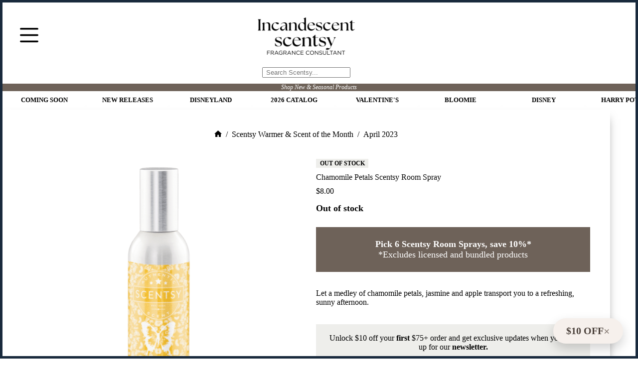

--- FILE ---
content_type: text/html; charset=UTF-8
request_url: https://www.incandescentwaxmelts.com/product/chamomile-petals-scentsy-room-spray-april-2023/
body_size: 53680
content:
<!doctype html>
<html lang="en-US" prefix="og: https://ogp.me/ns#" data-color-mode="light">
<head><meta charset="UTF-8"><script>if(navigator.userAgent.match(/MSIE|Internet Explorer/i)||navigator.userAgent.match(/Trident\/7\..*?rv:11/i)){var href=document.location.href;if(!href.match(/[?&]nowprocket/)){if(href.indexOf("?")==-1){if(href.indexOf("#")==-1){document.location.href=href+"?nowprocket=1"}else{document.location.href=href.replace("#","?nowprocket=1#")}}else{if(href.indexOf("#")==-1){document.location.href=href+"&nowprocket=1"}else{document.location.href=href.replace("#","&nowprocket=1#")}}}}</script><script>(()=>{class RocketLazyLoadScripts{constructor(){this.v="2.0.4",this.userEvents=["keydown","keyup","mousedown","mouseup","mousemove","mouseover","mouseout","touchmove","touchstart","touchend","touchcancel","wheel","click","dblclick","input"],this.attributeEvents=["onblur","onclick","oncontextmenu","ondblclick","onfocus","onmousedown","onmouseenter","onmouseleave","onmousemove","onmouseout","onmouseover","onmouseup","onmousewheel","onscroll","onsubmit"]}async t(){this.i(),this.o(),/iP(ad|hone)/.test(navigator.userAgent)&&this.h(),this.u(),this.l(this),this.m(),this.k(this),this.p(this),this._(),await Promise.all([this.R(),this.L()]),this.lastBreath=Date.now(),this.S(this),this.P(),this.D(),this.O(),this.M(),await this.C(this.delayedScripts.normal),await this.C(this.delayedScripts.defer),await this.C(this.delayedScripts.async),await this.T(),await this.F(),await this.j(),await this.A(),window.dispatchEvent(new Event("rocket-allScriptsLoaded")),this.everythingLoaded=!0,this.lastTouchEnd&&await new Promise(t=>setTimeout(t,500-Date.now()+this.lastTouchEnd)),this.I(),this.H(),this.U(),this.W()}i(){this.CSPIssue=sessionStorage.getItem("rocketCSPIssue"),document.addEventListener("securitypolicyviolation",t=>{this.CSPIssue||"script-src-elem"!==t.violatedDirective||"data"!==t.blockedURI||(this.CSPIssue=!0,sessionStorage.setItem("rocketCSPIssue",!0))},{isRocket:!0})}o(){window.addEventListener("pageshow",t=>{this.persisted=t.persisted,this.realWindowLoadedFired=!0},{isRocket:!0}),window.addEventListener("pagehide",()=>{this.onFirstUserAction=null},{isRocket:!0})}h(){let t;function e(e){t=e}window.addEventListener("touchstart",e,{isRocket:!0}),window.addEventListener("touchend",function i(o){o.changedTouches[0]&&t.changedTouches[0]&&Math.abs(o.changedTouches[0].pageX-t.changedTouches[0].pageX)<10&&Math.abs(o.changedTouches[0].pageY-t.changedTouches[0].pageY)<10&&o.timeStamp-t.timeStamp<200&&(window.removeEventListener("touchstart",e,{isRocket:!0}),window.removeEventListener("touchend",i,{isRocket:!0}),"INPUT"===o.target.tagName&&"text"===o.target.type||(o.target.dispatchEvent(new TouchEvent("touchend",{target:o.target,bubbles:!0})),o.target.dispatchEvent(new MouseEvent("mouseover",{target:o.target,bubbles:!0})),o.target.dispatchEvent(new PointerEvent("click",{target:o.target,bubbles:!0,cancelable:!0,detail:1,clientX:o.changedTouches[0].clientX,clientY:o.changedTouches[0].clientY})),event.preventDefault()))},{isRocket:!0})}q(t){this.userActionTriggered||("mousemove"!==t.type||this.firstMousemoveIgnored?"keyup"===t.type||"mouseover"===t.type||"mouseout"===t.type||(this.userActionTriggered=!0,this.onFirstUserAction&&this.onFirstUserAction()):this.firstMousemoveIgnored=!0),"click"===t.type&&t.preventDefault(),t.stopPropagation(),t.stopImmediatePropagation(),"touchstart"===this.lastEvent&&"touchend"===t.type&&(this.lastTouchEnd=Date.now()),"click"===t.type&&(this.lastTouchEnd=0),this.lastEvent=t.type,t.composedPath&&t.composedPath()[0].getRootNode()instanceof ShadowRoot&&(t.rocketTarget=t.composedPath()[0]),this.savedUserEvents.push(t)}u(){this.savedUserEvents=[],this.userEventHandler=this.q.bind(this),this.userEvents.forEach(t=>window.addEventListener(t,this.userEventHandler,{passive:!1,isRocket:!0})),document.addEventListener("visibilitychange",this.userEventHandler,{isRocket:!0})}U(){this.userEvents.forEach(t=>window.removeEventListener(t,this.userEventHandler,{passive:!1,isRocket:!0})),document.removeEventListener("visibilitychange",this.userEventHandler,{isRocket:!0}),this.savedUserEvents.forEach(t=>{(t.rocketTarget||t.target).dispatchEvent(new window[t.constructor.name](t.type,t))})}m(){const t="return false",e=Array.from(this.attributeEvents,t=>"data-rocket-"+t),i="["+this.attributeEvents.join("],[")+"]",o="[data-rocket-"+this.attributeEvents.join("],[data-rocket-")+"]",s=(e,i,o)=>{o&&o!==t&&(e.setAttribute("data-rocket-"+i,o),e["rocket"+i]=new Function("event",o),e.setAttribute(i,t))};new MutationObserver(t=>{for(const n of t)"attributes"===n.type&&(n.attributeName.startsWith("data-rocket-")||this.everythingLoaded?n.attributeName.startsWith("data-rocket-")&&this.everythingLoaded&&this.N(n.target,n.attributeName.substring(12)):s(n.target,n.attributeName,n.target.getAttribute(n.attributeName))),"childList"===n.type&&n.addedNodes.forEach(t=>{if(t.nodeType===Node.ELEMENT_NODE)if(this.everythingLoaded)for(const i of[t,...t.querySelectorAll(o)])for(const t of i.getAttributeNames())e.includes(t)&&this.N(i,t.substring(12));else for(const e of[t,...t.querySelectorAll(i)])for(const t of e.getAttributeNames())this.attributeEvents.includes(t)&&s(e,t,e.getAttribute(t))})}).observe(document,{subtree:!0,childList:!0,attributeFilter:[...this.attributeEvents,...e]})}I(){this.attributeEvents.forEach(t=>{document.querySelectorAll("[data-rocket-"+t+"]").forEach(e=>{this.N(e,t)})})}N(t,e){const i=t.getAttribute("data-rocket-"+e);i&&(t.setAttribute(e,i),t.removeAttribute("data-rocket-"+e))}k(t){Object.defineProperty(HTMLElement.prototype,"onclick",{get(){return this.rocketonclick||null},set(e){this.rocketonclick=e,this.setAttribute(t.everythingLoaded?"onclick":"data-rocket-onclick","this.rocketonclick(event)")}})}S(t){function e(e,i){let o=e[i];e[i]=null,Object.defineProperty(e,i,{get:()=>o,set(s){t.everythingLoaded?o=s:e["rocket"+i]=o=s}})}e(document,"onreadystatechange"),e(window,"onload"),e(window,"onpageshow");try{Object.defineProperty(document,"readyState",{get:()=>t.rocketReadyState,set(e){t.rocketReadyState=e},configurable:!0}),document.readyState="loading"}catch(t){console.log("WPRocket DJE readyState conflict, bypassing")}}l(t){this.originalAddEventListener=EventTarget.prototype.addEventListener,this.originalRemoveEventListener=EventTarget.prototype.removeEventListener,this.savedEventListeners=[],EventTarget.prototype.addEventListener=function(e,i,o){o&&o.isRocket||!t.B(e,this)&&!t.userEvents.includes(e)||t.B(e,this)&&!t.userActionTriggered||e.startsWith("rocket-")||t.everythingLoaded?t.originalAddEventListener.call(this,e,i,o):(t.savedEventListeners.push({target:this,remove:!1,type:e,func:i,options:o}),"mouseenter"!==e&&"mouseleave"!==e||t.originalAddEventListener.call(this,e,t.savedUserEvents.push,o))},EventTarget.prototype.removeEventListener=function(e,i,o){o&&o.isRocket||!t.B(e,this)&&!t.userEvents.includes(e)||t.B(e,this)&&!t.userActionTriggered||e.startsWith("rocket-")||t.everythingLoaded?t.originalRemoveEventListener.call(this,e,i,o):t.savedEventListeners.push({target:this,remove:!0,type:e,func:i,options:o})}}J(t,e){this.savedEventListeners=this.savedEventListeners.filter(i=>{let o=i.type,s=i.target||window;return e!==o||t!==s||(this.B(o,s)&&(i.type="rocket-"+o),this.$(i),!1)})}H(){EventTarget.prototype.addEventListener=this.originalAddEventListener,EventTarget.prototype.removeEventListener=this.originalRemoveEventListener,this.savedEventListeners.forEach(t=>this.$(t))}$(t){t.remove?this.originalRemoveEventListener.call(t.target,t.type,t.func,t.options):this.originalAddEventListener.call(t.target,t.type,t.func,t.options)}p(t){let e;function i(e){return t.everythingLoaded?e:e.split(" ").map(t=>"load"===t||t.startsWith("load.")?"rocket-jquery-load":t).join(" ")}function o(o){function s(e){const s=o.fn[e];o.fn[e]=o.fn.init.prototype[e]=function(){return this[0]===window&&t.userActionTriggered&&("string"==typeof arguments[0]||arguments[0]instanceof String?arguments[0]=i(arguments[0]):"object"==typeof arguments[0]&&Object.keys(arguments[0]).forEach(t=>{const e=arguments[0][t];delete arguments[0][t],arguments[0][i(t)]=e})),s.apply(this,arguments),this}}if(o&&o.fn&&!t.allJQueries.includes(o)){const e={DOMContentLoaded:[],"rocket-DOMContentLoaded":[]};for(const t in e)document.addEventListener(t,()=>{e[t].forEach(t=>t())},{isRocket:!0});o.fn.ready=o.fn.init.prototype.ready=function(i){function s(){parseInt(o.fn.jquery)>2?setTimeout(()=>i.bind(document)(o)):i.bind(document)(o)}return"function"==typeof i&&(t.realDomReadyFired?!t.userActionTriggered||t.fauxDomReadyFired?s():e["rocket-DOMContentLoaded"].push(s):e.DOMContentLoaded.push(s)),o([])},s("on"),s("one"),s("off"),t.allJQueries.push(o)}e=o}t.allJQueries=[],o(window.jQuery),Object.defineProperty(window,"jQuery",{get:()=>e,set(t){o(t)}})}P(){const t=new Map;document.write=document.writeln=function(e){const i=document.currentScript,o=document.createRange(),s=i.parentElement;let n=t.get(i);void 0===n&&(n=i.nextSibling,t.set(i,n));const c=document.createDocumentFragment();o.setStart(c,0),c.appendChild(o.createContextualFragment(e)),s.insertBefore(c,n)}}async R(){return new Promise(t=>{this.userActionTriggered?t():this.onFirstUserAction=t})}async L(){return new Promise(t=>{document.addEventListener("DOMContentLoaded",()=>{this.realDomReadyFired=!0,t()},{isRocket:!0})})}async j(){return this.realWindowLoadedFired?Promise.resolve():new Promise(t=>{window.addEventListener("load",t,{isRocket:!0})})}M(){this.pendingScripts=[];this.scriptsMutationObserver=new MutationObserver(t=>{for(const e of t)e.addedNodes.forEach(t=>{"SCRIPT"!==t.tagName||t.noModule||t.isWPRocket||this.pendingScripts.push({script:t,promise:new Promise(e=>{const i=()=>{const i=this.pendingScripts.findIndex(e=>e.script===t);i>=0&&this.pendingScripts.splice(i,1),e()};t.addEventListener("load",i,{isRocket:!0}),t.addEventListener("error",i,{isRocket:!0}),setTimeout(i,1e3)})})})}),this.scriptsMutationObserver.observe(document,{childList:!0,subtree:!0})}async F(){await this.X(),this.pendingScripts.length?(await this.pendingScripts[0].promise,await this.F()):this.scriptsMutationObserver.disconnect()}D(){this.delayedScripts={normal:[],async:[],defer:[]},document.querySelectorAll("script[type$=rocketlazyloadscript]").forEach(t=>{t.hasAttribute("data-rocket-src")?t.hasAttribute("async")&&!1!==t.async?this.delayedScripts.async.push(t):t.hasAttribute("defer")&&!1!==t.defer||"module"===t.getAttribute("data-rocket-type")?this.delayedScripts.defer.push(t):this.delayedScripts.normal.push(t):this.delayedScripts.normal.push(t)})}async _(){await this.L();let t=[];document.querySelectorAll("script[type$=rocketlazyloadscript][data-rocket-src]").forEach(e=>{let i=e.getAttribute("data-rocket-src");if(i&&!i.startsWith("data:")){i.startsWith("//")&&(i=location.protocol+i);try{const o=new URL(i).origin;o!==location.origin&&t.push({src:o,crossOrigin:e.crossOrigin||"module"===e.getAttribute("data-rocket-type")})}catch(t){}}}),t=[...new Map(t.map(t=>[JSON.stringify(t),t])).values()],this.Y(t,"preconnect")}async G(t){if(await this.K(),!0!==t.noModule||!("noModule"in HTMLScriptElement.prototype))return new Promise(e=>{let i;function o(){(i||t).setAttribute("data-rocket-status","executed"),e()}try{if(navigator.userAgent.includes("Firefox/")||""===navigator.vendor||this.CSPIssue)i=document.createElement("script"),[...t.attributes].forEach(t=>{let e=t.nodeName;"type"!==e&&("data-rocket-type"===e&&(e="type"),"data-rocket-src"===e&&(e="src"),i.setAttribute(e,t.nodeValue))}),t.text&&(i.text=t.text),t.nonce&&(i.nonce=t.nonce),i.hasAttribute("src")?(i.addEventListener("load",o,{isRocket:!0}),i.addEventListener("error",()=>{i.setAttribute("data-rocket-status","failed-network"),e()},{isRocket:!0}),setTimeout(()=>{i.isConnected||e()},1)):(i.text=t.text,o()),i.isWPRocket=!0,t.parentNode.replaceChild(i,t);else{const i=t.getAttribute("data-rocket-type"),s=t.getAttribute("data-rocket-src");i?(t.type=i,t.removeAttribute("data-rocket-type")):t.removeAttribute("type"),t.addEventListener("load",o,{isRocket:!0}),t.addEventListener("error",i=>{this.CSPIssue&&i.target.src.startsWith("data:")?(console.log("WPRocket: CSP fallback activated"),t.removeAttribute("src"),this.G(t).then(e)):(t.setAttribute("data-rocket-status","failed-network"),e())},{isRocket:!0}),s?(t.fetchPriority="high",t.removeAttribute("data-rocket-src"),t.src=s):t.src="data:text/javascript;base64,"+window.btoa(unescape(encodeURIComponent(t.text)))}}catch(i){t.setAttribute("data-rocket-status","failed-transform"),e()}});t.setAttribute("data-rocket-status","skipped")}async C(t){const e=t.shift();return e?(e.isConnected&&await this.G(e),this.C(t)):Promise.resolve()}O(){this.Y([...this.delayedScripts.normal,...this.delayedScripts.defer,...this.delayedScripts.async],"preload")}Y(t,e){this.trash=this.trash||[];let i=!0;var o=document.createDocumentFragment();t.forEach(t=>{const s=t.getAttribute&&t.getAttribute("data-rocket-src")||t.src;if(s&&!s.startsWith("data:")){const n=document.createElement("link");n.href=s,n.rel=e,"preconnect"!==e&&(n.as="script",n.fetchPriority=i?"high":"low"),t.getAttribute&&"module"===t.getAttribute("data-rocket-type")&&(n.crossOrigin=!0),t.crossOrigin&&(n.crossOrigin=t.crossOrigin),t.integrity&&(n.integrity=t.integrity),t.nonce&&(n.nonce=t.nonce),o.appendChild(n),this.trash.push(n),i=!1}}),document.head.appendChild(o)}W(){this.trash.forEach(t=>t.remove())}async T(){try{document.readyState="interactive"}catch(t){}this.fauxDomReadyFired=!0;try{await this.K(),this.J(document,"readystatechange"),document.dispatchEvent(new Event("rocket-readystatechange")),await this.K(),document.rocketonreadystatechange&&document.rocketonreadystatechange(),await this.K(),this.J(document,"DOMContentLoaded"),document.dispatchEvent(new Event("rocket-DOMContentLoaded")),await this.K(),this.J(window,"DOMContentLoaded"),window.dispatchEvent(new Event("rocket-DOMContentLoaded"))}catch(t){console.error(t)}}async A(){try{document.readyState="complete"}catch(t){}try{await this.K(),this.J(document,"readystatechange"),document.dispatchEvent(new Event("rocket-readystatechange")),await this.K(),document.rocketonreadystatechange&&document.rocketonreadystatechange(),await this.K(),this.J(window,"load"),window.dispatchEvent(new Event("rocket-load")),await this.K(),window.rocketonload&&window.rocketonload(),await this.K(),this.allJQueries.forEach(t=>t(window).trigger("rocket-jquery-load")),await this.K(),this.J(window,"pageshow");const t=new Event("rocket-pageshow");t.persisted=this.persisted,window.dispatchEvent(t),await this.K(),window.rocketonpageshow&&window.rocketonpageshow({persisted:this.persisted})}catch(t){console.error(t)}}async K(){Date.now()-this.lastBreath>45&&(await this.X(),this.lastBreath=Date.now())}async X(){return document.hidden?new Promise(t=>setTimeout(t)):new Promise(t=>requestAnimationFrame(t))}B(t,e){return e===document&&"readystatechange"===t||(e===document&&"DOMContentLoaded"===t||(e===window&&"DOMContentLoaded"===t||(e===window&&"load"===t||e===window&&"pageshow"===t)))}static run(){(new RocketLazyLoadScripts).t()}}RocketLazyLoadScripts.run()})();</script>
	
	
	<meta name="viewport" content="width=device-width, initial-scale=1, maximum-scale=5, viewport-fit=cover">
	<link rel="profile" href="https://gmpg.org/xfn/11">

	
<!-- Search Engine Optimization by Rank Math PRO - https://rankmath.com/ -->
<title>Chamomile Petals Scentsy Room Spray</title>
<meta name="description" content="Shop Chamomile Petals Scentsy Room Spray | Let a medley of chamomile petals, jasmine and apple transport you to a refreshing, sunny afternoon."/>
<meta name="robots" content="follow, index, max-snippet:-1, max-video-preview:-1, max-image-preview:large"/>
<link rel="canonical" href="https://www.incandescentwaxmelts.com/product/chamomile-petals-scentsy-room-spray-april-2023/" />
<meta property="og:locale" content="en_US" />
<meta property="og:type" content="product" />
<meta property="og:title" content="Chamomile Petals Scentsy Room Spray" />
<meta property="og:description" content="Shop Chamomile Petals Scentsy Room Spray | Let a medley of chamomile petals, jasmine and apple transport you to a refreshing, sunny afternoon." />
<meta property="og:url" content="https://www.incandescentwaxmelts.com/product/chamomile-petals-scentsy-room-spray-april-2023/" />
<meta property="og:site_name" content="Incandescent.Scentsy.us" />
<meta property="og:updated_time" content="2026-01-19T13:17:14-05:00" />
<meta property="og:image" content="https://www.incandescentwaxmelts.com/wp-content/uploads/SCENT-RoomSpray-ChamomilePetals-ISO-R1-Apr23-PWS.png" />
<meta property="og:image:secure_url" content="https://www.incandescentwaxmelts.com/wp-content/uploads/SCENT-RoomSpray-ChamomilePetals-ISO-R1-Apr23-PWS.png" />
<meta property="og:image:width" content="1200" />
<meta property="og:image:height" content="1200" />
<meta property="og:image:alt" content="SCENT RoomSpray ChamomilePetals ISO R1 Apr23 PWS" />
<meta property="og:image:type" content="image/png" />
<meta property="product:price:amount" content="8" />
<meta property="product:price:currency" content="USD" />
<meta name="twitter:card" content="summary_large_image" />
<meta name="twitter:title" content="Chamomile Petals Scentsy Room Spray" />
<meta name="twitter:description" content="Shop Chamomile Petals Scentsy Room Spray | Let a medley of chamomile petals, jasmine and apple transport you to a refreshing, sunny afternoon." />
<meta name="twitter:site" content="@incandescentwax" />
<meta name="twitter:creator" content="@IncandescentWax" />
<meta name="twitter:image" content="https://www.incandescentwaxmelts.com/wp-content/uploads/SCENT-RoomSpray-ChamomilePetals-ISO-R1-Apr23-PWS.png" />
<meta name="twitter:label1" content="Price" />
<meta name="twitter:data1" content="&#036;8.00" />
<meta name="twitter:label2" content="Availability" />
<meta name="twitter:data2" content="Out of stock" />
<!-- /Rank Math WordPress SEO plugin -->


<link rel="alternate" type="application/rss+xml" title="Incandescent.Scentsy.us &raquo; Feed" href="https://www.incandescentwaxmelts.com/feed/" />
<link rel="alternate" type="application/rss+xml" title="Incandescent.Scentsy.us &raquo; Comments Feed" href="https://www.incandescentwaxmelts.com/comments/feed/" />
<link rel="alternate" title="oEmbed (JSON)" type="application/json+oembed" href="https://www.incandescentwaxmelts.com/wp-json/oembed/1.0/embed?url=https%3A%2F%2Fwww.incandescentwaxmelts.com%2Fproduct%2Fchamomile-petals-scentsy-room-spray-april-2023%2F" />
<link rel="alternate" title="oEmbed (XML)" type="text/xml+oembed" href="https://www.incandescentwaxmelts.com/wp-json/oembed/1.0/embed?url=https%3A%2F%2Fwww.incandescentwaxmelts.com%2Fproduct%2Fchamomile-petals-scentsy-room-spray-april-2023%2F&#038;format=xml" />
<link rel="alternate" type="application/rss+xml" title="Incandescent.Scentsy.us &raquo; Stories Feed" href="https://www.incandescentwaxmelts.com/web-stories/feed/"><style id='wp-img-auto-sizes-contain-inline-css'>
img:is([sizes=auto i],[sizes^="auto," i]){contain-intrinsic-size:3000px 1500px}
/*# sourceURL=wp-img-auto-sizes-contain-inline-css */
</style>
<style id='ugb-dep-native-global-style-css-nodep-inline-css'>
body .has-stk-global-color-38167-color{color:#4642df !important;}body .has-stk-global-color-38167-background-color{background-color:#4642df !important;}body .has-stk-global-color-54085-color{color:#1b59fd !important;}body .has-stk-global-color-54085-background-color{background-color:#1b59fd !important;}
/*# sourceURL=ugb-dep-native-global-style-css-nodep-inline-css */
</style>
<link data-minify="1" rel='stylesheet' id='ugb-style-css-css' href='https://www.incandescentwaxmelts.com/wp-content/cache/min/1/wp-content/plugins/stackable-ultimate-gutenberg-blocks-premium/dist/frontend_blocks.css?ver=1768581679' media='all' />
<style id='ugb-style-css-inline-css'>
:root {--stk-block-width-default-detected: 1329px;}
#start-resizable-editor-section{display:none}@media only screen and (min-width:1000px){:where(.has-text-align-left) .stk-block-divider{--stk-dots-margin-left:0;--stk-dots-margin-right:auto}:where(.has-text-align-right) .stk-block-divider{--stk-dots-margin-right:0;--stk-dots-margin-left:auto}:where(.has-text-align-center) .stk-block-divider{--stk-dots-margin-right:auto;--stk-dots-margin-left:auto}.stk-block.stk-block-divider.has-text-align-center{--stk-dots-margin-right:auto;--stk-dots-margin-left:auto}.stk-block.stk-block-divider.has-text-align-right{--stk-dots-margin-right:0;--stk-dots-margin-left:auto}.stk-block.stk-block-divider.has-text-align-left{--stk-dots-margin-left:0;--stk-dots-margin-right:auto}.stk-block-feature>*>.stk-row{flex-wrap:var(--stk-feature-flex-wrap,nowrap)}.stk-row{flex-wrap:nowrap}.stk--hide-desktop,.stk--hide-desktop.stk-block{display:none!important}}@media only screen and (min-width:690px){:where(body:not(.wp-admin) .stk-block-column:first-child:nth-last-child(2)){flex:1 1 calc(50% - var(--stk-column-gap, 0px)*1/2)!important}:where(body:not(.wp-admin) .stk-block-column:nth-child(2):last-child){flex:1 1 calc(50% - var(--stk-column-gap, 0px)*1/2)!important}:where(body:not(.wp-admin) .stk-block-column:first-child:nth-last-child(3)){flex:1 1 calc(33.33333% - var(--stk-column-gap, 0px)*2/3)!important}:where(body:not(.wp-admin) .stk-block-column:nth-child(2):nth-last-child(2)){flex:1 1 calc(33.33333% - var(--stk-column-gap, 0px)*2/3)!important}:where(body:not(.wp-admin) .stk-block-column:nth-child(3):last-child){flex:1 1 calc(33.33333% - var(--stk-column-gap, 0px)*2/3)!important}:where(body:not(.wp-admin) .stk-block-column:first-child:nth-last-child(4)){flex:1 1 calc(25% - var(--stk-column-gap, 0px)*3/4)!important}:where(body:not(.wp-admin) .stk-block-column:nth-child(2):nth-last-child(3)){flex:1 1 calc(25% - var(--stk-column-gap, 0px)*3/4)!important}:where(body:not(.wp-admin) .stk-block-column:nth-child(3):nth-last-child(2)){flex:1 1 calc(25% - var(--stk-column-gap, 0px)*3/4)!important}:where(body:not(.wp-admin) .stk-block-column:nth-child(4):last-child){flex:1 1 calc(25% - var(--stk-column-gap, 0px)*3/4)!important}:where(body:not(.wp-admin) .stk-block-column:first-child:nth-last-child(5)){flex:1 1 calc(20% - var(--stk-column-gap, 0px)*4/5)!important}:where(body:not(.wp-admin) .stk-block-column:nth-child(2):nth-last-child(4)){flex:1 1 calc(20% - var(--stk-column-gap, 0px)*4/5)!important}:where(body:not(.wp-admin) .stk-block-column:nth-child(3):nth-last-child(3)){flex:1 1 calc(20% - var(--stk-column-gap, 0px)*4/5)!important}:where(body:not(.wp-admin) .stk-block-column:nth-child(4):nth-last-child(2)){flex:1 1 calc(20% - var(--stk-column-gap, 0px)*4/5)!important}:where(body:not(.wp-admin) .stk-block-column:nth-child(5):last-child){flex:1 1 calc(20% - var(--stk-column-gap, 0px)*4/5)!important}:where(body:not(.wp-admin) .stk-block-column:first-child:nth-last-child(6)){flex:1 1 calc(16.66667% - var(--stk-column-gap, 0px)*5/6)!important}:where(body:not(.wp-admin) .stk-block-column:nth-child(2):nth-last-child(5)){flex:1 1 calc(16.66667% - var(--stk-column-gap, 0px)*5/6)!important}:where(body:not(.wp-admin) .stk-block-column:nth-child(3):nth-last-child(4)){flex:1 1 calc(16.66667% - var(--stk-column-gap, 0px)*5/6)!important}:where(body:not(.wp-admin) .stk-block-column:nth-child(4):nth-last-child(3)){flex:1 1 calc(16.66667% - var(--stk-column-gap, 0px)*5/6)!important}:where(body:not(.wp-admin) .stk-block-column:nth-child(5):nth-last-child(2)){flex:1 1 calc(16.66667% - var(--stk-column-gap, 0px)*5/6)!important}:where(body:not(.wp-admin) .stk-block-column:nth-child(6):last-child){flex:1 1 calc(16.66667% - var(--stk-column-gap, 0px)*5/6)!important}.stk-block-tabs>.stk-inner-blocks.stk-block-tabs--vertical{grid-template-columns:auto 1fr auto}.stk-block-tabs>.stk-inner-blocks.stk-block-tabs--vertical>.stk-block-tab-labels:first-child{grid-column:1/2}.stk-block-tabs>.stk-inner-blocks.stk-block-tabs--vertical>.stk-block-tab-content:last-child{grid-column:2/4}.stk-block-tabs>.stk-inner-blocks.stk-block-tabs--vertical>.stk-block-tab-content:first-child{grid-column:1/3}.stk-block-tabs>.stk-inner-blocks.stk-block-tabs--vertical>.stk-block-tab-labels:last-child{grid-column:3/4}.stk-block .stk-block.aligncenter,.stk-block-carousel:is(.aligncenter,.alignwide,.alignfull)>:where(.stk-block-carousel__content-wrapper)>.stk-content-align:not(.alignwide):not(.alignfull),.stk-block:is(.aligncenter,.alignwide,.alignfull)>.stk-content-align:not(.alignwide):not(.alignfull){margin-left:auto;margin-right:auto;max-width:var(--stk-block-default-width,var(--stk-block-width-default-detected,900px));width:100%}.stk-block .stk-block.alignwide,.stk-block-carousel:is(.aligncenter,.alignwide,.alignfull)>:where(.stk-block-carousel__content-wrapper)>.stk-content-align.alignwide,.stk-block:is(.aligncenter,.alignwide,.alignfull)>.stk-content-align.alignwide{margin-left:auto;margin-right:auto;max-width:var(--stk-block-wide-width,var(--stk-block-width-wide-detected,80vw));width:100%}.stk-row.stk-columns-2>.stk-column{flex:1 1 50%;max-width:50%}.stk-row.stk-columns-3>.stk-column{flex:1 1 33.3333333333%;max-width:33.3333333333%}.stk-row.stk-columns-4>.stk-column{flex:1 1 25%;max-width:25%}.stk-row.stk-columns-5>.stk-column{flex:1 1 20%;max-width:20%}.stk-row.stk-columns-6>.stk-column{flex:1 1 16.6666666667%;max-width:16.6666666667%}.stk-row.stk-columns-7>.stk-column{flex:1 1 14.2857142857%;max-width:14.2857142857%}.stk-row.stk-columns-8>.stk-column{flex:1 1 12.5%;max-width:12.5%}.stk-row.stk-columns-9>.stk-column{flex:1 1 11.1111111111%;max-width:11.1111111111%}.stk-row.stk-columns-10>.stk-column{flex:1 1 10%;max-width:10%}}@media only screen and (min-width:690px) and (max-width:999px){.stk-button-group:is(.stk--collapse-on-tablet)>.block-editor-inner-blocks>.block-editor-block-list__layout>[data-block]{margin-inline-end:var(--stk-alignment-margin-right);margin-inline-start:var(--stk-alignment-margin-left)}:where(.has-text-align-left-tablet) .stk-block-divider{--stk-dots-margin-left:0;--stk-dots-margin-right:auto}:where(.has-text-align-right-tablet) .stk-block-divider{--stk-dots-margin-right:0;--stk-dots-margin-left:auto}:where(.has-text-align-center-tablet) .stk-block-divider{--stk-dots-margin-right:auto;--stk-dots-margin-left:auto}.stk--hide-tablet,.stk--hide-tablet.stk-block{display:none!important}.stk-button-group:is(.stk--collapse-on-tablet) .stk-block:is(.stk-block-button,.stk-block-icon-button){margin-inline-end:var(--stk-alignment-margin-right);margin-inline-start:var(--stk-alignment-margin-left)}}@media only screen and (max-width:999px){.stk-block-button{min-width:-moz-fit-content;min-width:fit-content}.stk-block.stk-block-divider.has-text-align-center-tablet{--stk-dots-margin-right:auto;--stk-dots-margin-left:auto}.stk-block.stk-block-divider.has-text-align-right-tablet{--stk-dots-margin-right:0;--stk-dots-margin-left:auto}.stk-block.stk-block-divider.has-text-align-left-tablet{--stk-dots-margin-left:0;--stk-dots-margin-right:auto}.stk-block-timeline.stk-block-timeline__ios-polyfill{--fixed-bg:linear-gradient(to bottom,var(--line-accent-bg-color,#000) 0,var(--line-accent-bg-color-2,#000) var(--line-accent-bg-location,50%))}.has-text-align-center-tablet{--stk-alignment-padding-left:0;--stk-alignment-justify-content:center;--stk-alignment-text-align:center;--stk-alignment-margin-left:auto;--stk-alignment-margin-right:auto;text-align:var(--stk-alignment-text-align,start)}.has-text-align-left-tablet{--stk-alignment-justify-content:flex-start;--stk-alignment-text-align:start;--stk-alignment-margin-left:0;--stk-alignment-margin-right:auto;text-align:var(--stk-alignment-text-align,start)}.has-text-align-right-tablet{--stk-alignment-justify-content:flex-end;--stk-alignment-text-align:end;--stk-alignment-margin-left:auto;--stk-alignment-margin-right:0;text-align:var(--stk-alignment-text-align,start)}.has-text-align-justify-tablet{--stk-alignment-text-align:justify}.has-text-align-space-between-tablet{--stk-alignment-justify-content:space-between}.has-text-align-space-around-tablet{--stk-alignment-justify-content:space-around}.has-text-align-space-evenly-tablet{--stk-alignment-justify-content:space-evenly}}@media only screen and (max-width:689px){.stk-button-group:is(.stk--collapse-on-mobile)>.block-editor-inner-blocks>.block-editor-block-list__layout>[data-block],.stk-button-group:is(.stk--collapse-on-tablet)>.block-editor-inner-blocks>.block-editor-block-list__layout>[data-block]{margin-inline-end:var(--stk-alignment-margin-right);margin-inline-start:var(--stk-alignment-margin-left)}.stk-block-carousel.stk--hide-mobile-arrows>.stk-block-carousel__content-wrapper>*>.stk-block-carousel__buttons,.stk-block-carousel.stk--hide-mobile-dots>.stk-block-carousel__content-wrapper>.stk-block-carousel__dots{display:none}:where(.has-text-align-left-mobile) .stk-block-divider{--stk-dots-margin-left:0;--stk-dots-margin-right:auto}:where(.has-text-align-right-mobile) .stk-block-divider{--stk-dots-margin-right:0;--stk-dots-margin-left:auto}:where(.has-text-align-center-mobile) .stk-block-divider{--stk-dots-margin-right:auto;--stk-dots-margin-left:auto}.stk-block.stk-block-divider.has-text-align-center-mobile{--stk-dots-margin-right:auto;--stk-dots-margin-left:auto}.stk-block.stk-block-divider.has-text-align-right-mobile{--stk-dots-margin-right:0;--stk-dots-margin-left:auto}.stk-block.stk-block-divider.has-text-align-left-mobile{--stk-dots-margin-left:0;--stk-dots-margin-right:auto}.stk-block.stk-block-feature:is(.is-style-default,.is-style-horizontal)>.stk-container>.stk-inner-blocks.stk-block-content{flex-direction:column-reverse}.stk-block-posts{--stk-columns:1}.stk-block-tab-labels:not(.stk-block-tab-labels--wrap-mobile){overflow-x:auto!important;width:100%}.stk-block-tab-labels:not(.stk-block-tab-labels--wrap-mobile)::-webkit-scrollbar{height:0!important}.stk-block-tab-labels:not(.stk-block-tab-labels--wrap-mobile) .stk-block-tab-labels__wrapper{flex-wrap:nowrap;min-width:-webkit-fill-available;min-width:fill-available;width:max-content}.stk-block-tabs>.stk-inner-blocks{grid-template-columns:1fr}.stk-block-tabs>.stk-inner-blocks>.stk-block-tab-labels:last-child{grid-row:1/2}.stk-block.stk-block-timeline{--content-line:0!important;padding-top:0}.stk-block-timeline>.stk-inner-blocks{align-items:flex-start;grid-template-columns:var(--line-dot-size,16px) 1fr;grid-template-rows:auto 1fr;padding-left:16px}.stk-block-timeline>.stk-inner-blocks:after{inset-inline-start:calc(var(--line-dot-size, 16px)/2 - var(--line-bg-width, 3px)/2 + 16px)}.stk-block-timeline .stk-block-timeline__middle{inset-block-start:8px;inset-inline-start:16px;position:absolute}.stk-block-timeline .stk-block-timeline__content{grid-column:2/3;grid-row:2/3;text-align:start}.stk-block-timeline .stk-block-timeline__date{grid-column:2/3;grid-row:1/2;text-align:start}.stk-block-timeline>.stk-inner-blocks:after{bottom:calc(100% - var(--line-dot-size, 16px)/2 - .5em);top:calc(var(--line-dot-size, 16px)/2 + .5em)}.stk-block-timeline+.stk-block-timeline>.stk-inner-blocks:after{top:-16px}:root{--stk-block-margin-bottom:16px;--stk-column-margin:8px;--stk-container-padding:24px;--stk-container-padding-large:32px 24px;--stk-container-padding-small:8px 24px;--stk-block-background-padding:16px}.stk-block .stk-block:is(.aligncenter,.alignwide),.stk-block:is(.aligncenter,.alignwide,.alignfull)>.stk-content-align.alignwide,.stk-block:is(.aligncenter,.alignwide,.alignfull)>.stk-content-align:not(.alignwide):not(.alignfull){width:100%}.stk-column{flex:1 1 100%;max-width:100%}.stk--hide-mobile,.stk--hide-mobile.stk-block{display:none!important}.stk-button-group:is(.stk--collapse-on-mobile) .stk-block:is(.stk-block-button,.stk-block-icon-button),.stk-button-group:is(.stk--collapse-on-tablet) .stk-block:is(.stk-block-button,.stk-block-icon-button){margin-inline-end:var(--stk-alignment-margin-right);margin-inline-start:var(--stk-alignment-margin-left)}.has-text-align-center-mobile{--stk-alignment-padding-left:0;--stk-alignment-justify-content:center;--stk-alignment-text-align:center;--stk-alignment-margin-left:auto;--stk-alignment-margin-right:auto;text-align:var(--stk-alignment-text-align,start)}.has-text-align-left-mobile{--stk-alignment-justify-content:flex-start;--stk-alignment-text-align:start;--stk-alignment-margin-left:0;--stk-alignment-margin-right:auto;text-align:var(--stk-alignment-text-align,start)}.has-text-align-right-mobile{--stk-alignment-justify-content:flex-end;--stk-alignment-text-align:end;--stk-alignment-margin-left:auto;--stk-alignment-margin-right:0;text-align:var(--stk-alignment-text-align,start)}.has-text-align-justify-mobile{--stk-alignment-text-align:justify}.has-text-align-space-between-mobile{--stk-alignment-justify-content:space-between}.has-text-align-space-around-mobile{--stk-alignment-justify-content:space-around}.has-text-align-space-evenly-mobile{--stk-alignment-justify-content:space-evenly}.entry-content .stk-block.stk-has-top-separator{padding-top:23vw}.entry-content .stk-block.stk-has-bottom-separator{padding-bottom:23vw}.entry-content .stk-block .stk-separator__wrapper{height:23vw}}#end-resizable-editor-section{display:none}
/*# sourceURL=ugb-style-css-inline-css */
</style>
<style id='ugb-style-css-nodep-inline-css'>
/* Global colors */
:root {--stk-global-color-38167: #4642df; --stk-global-color-38167-rgba: 70, 66, 223; --stk-global-color-54085: #1b59fd; --stk-global-color-54085-rgba: 27, 89, 253;}
/* Global Color Schemes (background-scheme-default-3) */
.stk--background-scheme--scheme-default-3{--stk-block-background-color:#0f0e17;--stk-heading-color:#fffffe;--stk-text-color:#fffffe;--stk-link-color:#f00069;--stk-accent-color:#f00069;--stk-subtitle-color:#f00069;--stk-button-background-color:#f00069;--stk-button-text-color:#fffffe;--stk-button-outline-color:#fffffe;}
/* Global Color Schemes (container-scheme-default-3) */
.stk--container-scheme--scheme-default-3{--stk-container-background-color:#0f0e17;--stk-heading-color:#fffffe;--stk-text-color:#fffffe;--stk-link-color:#f00069;--stk-accent-color:#f00069;--stk-subtitle-color:#f00069;--stk-button-background-color:#f00069;--stk-button-text-color:#fffffe;--stk-button-outline-color:#fffffe;}
/* Global Preset Controls */
:root{--stk--preset--font-size--small:var(--wp--preset--font-size--small);--stk--preset--font-size--medium:var(--wp--preset--font-size--medium);--stk--preset--font-size--large:var(--wp--preset--font-size--large);--stk--preset--font-size--x-large:var(--wp--preset--font-size--x-large);--stk--preset--font-size--xx-large:var(--wp--preset--font-size--xx-large);--stk--preset--spacing--20:var(--wp--preset--spacing--20);--stk--preset--spacing--30:var(--wp--preset--spacing--30);--stk--preset--spacing--40:var(--wp--preset--spacing--40);--stk--preset--spacing--50:var(--wp--preset--spacing--50);--stk--preset--spacing--60:var(--wp--preset--spacing--60);--stk--preset--spacing--70:var(--wp--preset--spacing--70);--stk--preset--spacing--80:var(--wp--preset--spacing--80);}
/* Global Block Styles (stackable/column) */
.stk-block-column--style-beige-single-column {align-self:center !important;background-color:var(--theme-palette-color-11, #F3ECE6) !important;}.stk-block-column--style-beige-single-column:before{background-color:var(--theme-palette-color-11, #F3ECE6) !important;}
/* Global Block Styles (stackable/horizontal-scroller) */
.stk-block-horizontal-scroller--style-scroller-mobile-images-horizontal-scroller{--stk-column-width:401px !important;}@media screen and (max-width: 767px){.stk-block-horizontal-scroller--style-scroller-mobile-images-horizontal-scroller{--stk-column-width:288px !important;}}
/*# sourceURL=ugb-style-css-nodep-inline-css */
</style>
<style id='wp-emoji-styles-inline-css'>

	img.wp-smiley, img.emoji {
		display: inline !important;
		border: none !important;
		box-shadow: none !important;
		height: 1em !important;
		width: 1em !important;
		margin: 0 0.07em !important;
		vertical-align: -0.1em !important;
		background: none !important;
		padding: 0 !important;
	}
/*# sourceURL=wp-emoji-styles-inline-css */
</style>
<link rel='stylesheet' id='wp-block-library-css' href='https://www.incandescentwaxmelts.com/wp-includes/css/dist/block-library/style.min.css?ver=6.9' media='all' />
<link data-minify="1" rel='stylesheet' id='ugb-style-css-premium-css' href='https://www.incandescentwaxmelts.com/wp-content/cache/min/1/wp-content/plugins/stackable-ultimate-gutenberg-blocks-premium/dist/frontend_blocks__premium_only.css?ver=1768581679' media='all' />
<link rel='stylesheet' id='wp-components-css' href='https://www.incandescentwaxmelts.com/wp-includes/css/dist/components/style.min.css?ver=6.9' media='all' />
<link rel='stylesheet' id='wp-preferences-css' href='https://www.incandescentwaxmelts.com/wp-includes/css/dist/preferences/style.min.css?ver=6.9' media='all' />
<link rel='stylesheet' id='wp-block-editor-css' href='https://www.incandescentwaxmelts.com/wp-includes/css/dist/block-editor/style.min.css?ver=6.9' media='all' />
<link rel='stylesheet' id='wp-reusable-blocks-css' href='https://www.incandescentwaxmelts.com/wp-includes/css/dist/reusable-blocks/style.min.css?ver=6.9' media='all' />
<link rel='stylesheet' id='wp-patterns-css' href='https://www.incandescentwaxmelts.com/wp-includes/css/dist/patterns/style.min.css?ver=6.9' media='all' />
<link rel='stylesheet' id='wp-editor-css' href='https://www.incandescentwaxmelts.com/wp-includes/css/dist/editor/style.min.css?ver=6.9' media='all' />
<link data-minify="1" rel='stylesheet' id='sticky_block-css-css' href='https://www.incandescentwaxmelts.com/wp-content/cache/min/1/wp-content/plugins/sticky-block/dist/blocks.style.build.css?ver=1768581679' media='all' />
<style id='global-styles-inline-css'>
:root{--wp--preset--aspect-ratio--square: 1;--wp--preset--aspect-ratio--4-3: 4/3;--wp--preset--aspect-ratio--3-4: 3/4;--wp--preset--aspect-ratio--3-2: 3/2;--wp--preset--aspect-ratio--2-3: 2/3;--wp--preset--aspect-ratio--16-9: 16/9;--wp--preset--aspect-ratio--9-16: 9/16;--wp--preset--color--black: #000000;--wp--preset--color--cyan-bluish-gray: #abb8c3;--wp--preset--color--white: #ffffff;--wp--preset--color--pale-pink: #f78da7;--wp--preset--color--vivid-red: #cf2e2e;--wp--preset--color--luminous-vivid-orange: #ff6900;--wp--preset--color--luminous-vivid-amber: #fcb900;--wp--preset--color--light-green-cyan: #7bdcb5;--wp--preset--color--vivid-green-cyan: #00d084;--wp--preset--color--pale-cyan-blue: #8ed1fc;--wp--preset--color--vivid-cyan-blue: #0693e3;--wp--preset--color--vivid-purple: #9b51e0;--wp--preset--color--palette-color-1: var(--theme-palette-color-1, #59315f);--wp--preset--color--palette-color-2: var(--theme-palette-color-2, #b3408c);--wp--preset--color--palette-color-3: var(--theme-palette-color-3, #452258);--wp--preset--color--palette-color-4: var(--theme-palette-color-4, #192a3d);--wp--preset--color--palette-color-5: var(--theme-palette-color-5, #f4f2f5);--wp--preset--color--palette-color-6: var(--theme-palette-color-6, #f2f5f7);--wp--preset--color--palette-color-7: var(--theme-palette-color-7, #FAFBFC);--wp--preset--color--palette-color-8: var(--theme-palette-color-8, #ffffff);--wp--preset--color--palette-color-9: var(--theme-palette-color-9, #59315f);--wp--preset--color--palette-color-10: var(--theme-palette-color-10, #00838c);--wp--preset--color--palette-color-11: var(--theme-palette-color-11, #F3ECE6);--wp--preset--color--palette-color-12: var(--theme-palette-color-12, #5f9187);--wp--preset--color--palette-color-13: var(--theme-palette-color-13, #D99C48);--wp--preset--color--palette-color-14: var(--theme-palette-color-14, #7f9c90);--wp--preset--color--palette-color-15: var(--theme-palette-color-15, #672e45);--wp--preset--color--palette-color-16: var(--theme-palette-color-16, #B15533);--wp--preset--color--palette-color-17: var(--theme-palette-color-17, #9B7EA4);--wp--preset--color--palette-color-18: var(--theme-palette-color-18, #6e5662);--wp--preset--color--palette-color-19: var(--theme-palette-color-19, rgb(110, 86, 98));--wp--preset--color--palette-color-20: var(--theme-palette-color-20, #6F635B);--wp--preset--color--palette-color-21: var(--theme-palette-color-21, #D9D9D6);--wp--preset--color--palette-color-22: var(--theme-palette-color-22, #E3E3DD);--wp--preset--color--palette-color-23: var(--theme-palette-color-23, #f3efec);--wp--preset--color--palette-color-24: var(--theme-palette-color-24, #6e6259);--wp--preset--color--palette-color-25: var(--theme-palette-color-25, #eeeeeb);--wp--preset--color--palette-color-26: var(--theme-palette-color-26, #d7d2cb);--wp--preset--gradient--vivid-cyan-blue-to-vivid-purple: linear-gradient(135deg,rgb(6,147,227) 0%,rgb(155,81,224) 100%);--wp--preset--gradient--light-green-cyan-to-vivid-green-cyan: linear-gradient(135deg,rgb(122,220,180) 0%,rgb(0,208,130) 100%);--wp--preset--gradient--luminous-vivid-amber-to-luminous-vivid-orange: linear-gradient(135deg,rgb(252,185,0) 0%,rgb(255,105,0) 100%);--wp--preset--gradient--luminous-vivid-orange-to-vivid-red: linear-gradient(135deg,rgb(255,105,0) 0%,rgb(207,46,46) 100%);--wp--preset--gradient--very-light-gray-to-cyan-bluish-gray: linear-gradient(135deg,rgb(238,238,238) 0%,rgb(169,184,195) 100%);--wp--preset--gradient--cool-to-warm-spectrum: linear-gradient(135deg,rgb(74,234,220) 0%,rgb(151,120,209) 20%,rgb(207,42,186) 40%,rgb(238,44,130) 60%,rgb(251,105,98) 80%,rgb(254,248,76) 100%);--wp--preset--gradient--blush-light-purple: linear-gradient(135deg,rgb(255,206,236) 0%,rgb(152,150,240) 100%);--wp--preset--gradient--blush-bordeaux: linear-gradient(135deg,rgb(254,205,165) 0%,rgb(254,45,45) 50%,rgb(107,0,62) 100%);--wp--preset--gradient--luminous-dusk: linear-gradient(135deg,rgb(255,203,112) 0%,rgb(199,81,192) 50%,rgb(65,88,208) 100%);--wp--preset--gradient--pale-ocean: linear-gradient(135deg,rgb(255,245,203) 0%,rgb(182,227,212) 50%,rgb(51,167,181) 100%);--wp--preset--gradient--electric-grass: linear-gradient(135deg,rgb(202,248,128) 0%,rgb(113,206,126) 100%);--wp--preset--gradient--midnight: linear-gradient(135deg,rgb(2,3,129) 0%,rgb(40,116,252) 100%);--wp--preset--gradient--juicy-peach: linear-gradient(to right, #ffecd2 0%, #fcb69f 100%);--wp--preset--gradient--young-passion: linear-gradient(to right, #ff8177 0%, #ff867a 0%, #ff8c7f 21%, #f99185 52%, #cf556c 78%, #b12a5b 100%);--wp--preset--gradient--true-sunset: linear-gradient(to right, #fa709a 0%, #fee140 100%);--wp--preset--gradient--morpheus-den: linear-gradient(to top, #30cfd0 0%, #330867 100%);--wp--preset--gradient--plum-plate: linear-gradient(135deg, #667eea 0%, #764ba2 100%);--wp--preset--gradient--aqua-splash: linear-gradient(15deg, #13547a 0%, #80d0c7 100%);--wp--preset--gradient--love-kiss: linear-gradient(to top, #ff0844 0%, #ffb199 100%);--wp--preset--gradient--new-retrowave: linear-gradient(to top, #3b41c5 0%, #a981bb 49%, #ffc8a9 100%);--wp--preset--gradient--plum-bath: linear-gradient(to top, #cc208e 0%, #6713d2 100%);--wp--preset--gradient--high-flight: linear-gradient(to right, #0acffe 0%, #495aff 100%);--wp--preset--gradient--teen-party: linear-gradient(-225deg, #FF057C 0%, #8D0B93 50%, #321575 100%);--wp--preset--gradient--fabled-sunset: linear-gradient(-225deg, #231557 0%, #44107A 29%, #FF1361 67%, #FFF800 100%);--wp--preset--gradient--arielle-smile: radial-gradient(circle 248px at center, #16d9e3 0%, #30c7ec 47%, #46aef7 100%);--wp--preset--gradient--itmeo-branding: linear-gradient(180deg, #2af598 0%, #009efd 100%);--wp--preset--gradient--deep-blue: linear-gradient(to right, #6a11cb 0%, #2575fc 100%);--wp--preset--gradient--strong-bliss: linear-gradient(to right, #f78ca0 0%, #f9748f 19%, #fd868c 60%, #fe9a8b 100%);--wp--preset--gradient--sweet-period: linear-gradient(to top, #3f51b1 0%, #5a55ae 13%, #7b5fac 25%, #8f6aae 38%, #a86aa4 50%, #cc6b8e 62%, #f18271 75%, #f3a469 87%, #f7c978 100%);--wp--preset--gradient--purple-division: linear-gradient(to top, #7028e4 0%, #e5b2ca 100%);--wp--preset--gradient--cold-evening: linear-gradient(to top, #0c3483 0%, #a2b6df 100%, #6b8cce 100%, #a2b6df 100%);--wp--preset--gradient--mountain-rock: linear-gradient(to right, #868f96 0%, #596164 100%);--wp--preset--gradient--desert-hump: linear-gradient(to top, #c79081 0%, #dfa579 100%);--wp--preset--gradient--ethernal-constance: linear-gradient(to top, #09203f 0%, #537895 100%);--wp--preset--gradient--happy-memories: linear-gradient(-60deg, #ff5858 0%, #f09819 100%);--wp--preset--gradient--grown-early: linear-gradient(to top, #0ba360 0%, #3cba92 100%);--wp--preset--gradient--morning-salad: linear-gradient(-225deg, #B7F8DB 0%, #50A7C2 100%);--wp--preset--gradient--night-call: linear-gradient(-225deg, #AC32E4 0%, #7918F2 48%, #4801FF 100%);--wp--preset--gradient--mind-crawl: linear-gradient(-225deg, #473B7B 0%, #3584A7 51%, #30D2BE 100%);--wp--preset--gradient--angel-care: linear-gradient(-225deg, #FFE29F 0%, #FFA99F 48%, #FF719A 100%);--wp--preset--gradient--juicy-cake: linear-gradient(to top, #e14fad 0%, #f9d423 100%);--wp--preset--gradient--rich-metal: linear-gradient(to right, #d7d2cc 0%, #304352 100%);--wp--preset--gradient--mole-hall: linear-gradient(-20deg, #616161 0%, #9bc5c3 100%);--wp--preset--gradient--cloudy-knoxville: linear-gradient(120deg, #fdfbfb 0%, #ebedee 100%);--wp--preset--gradient--soft-grass: linear-gradient(to top, #c1dfc4 0%, #deecdd 100%);--wp--preset--gradient--saint-petersburg: linear-gradient(135deg, #f5f7fa 0%, #c3cfe2 100%);--wp--preset--gradient--everlasting-sky: linear-gradient(135deg, #fdfcfb 0%, #e2d1c3 100%);--wp--preset--gradient--kind-steel: linear-gradient(-20deg, #e9defa 0%, #fbfcdb 100%);--wp--preset--gradient--over-sun: linear-gradient(60deg, #abecd6 0%, #fbed96 100%);--wp--preset--gradient--premium-white: linear-gradient(to top, #d5d4d0 0%, #d5d4d0 1%, #eeeeec 31%, #efeeec 75%, #e9e9e7 100%);--wp--preset--gradient--clean-mirror: linear-gradient(45deg, #93a5cf 0%, #e4efe9 100%);--wp--preset--gradient--wild-apple: linear-gradient(to top, #d299c2 0%, #fef9d7 100%);--wp--preset--gradient--snow-again: linear-gradient(to top, #e6e9f0 0%, #eef1f5 100%);--wp--preset--gradient--confident-cloud: linear-gradient(to top, #dad4ec 0%, #dad4ec 1%, #f3e7e9 100%);--wp--preset--gradient--glass-water: linear-gradient(to top, #dfe9f3 0%, white 100%);--wp--preset--gradient--perfect-white: linear-gradient(-225deg, #E3FDF5 0%, #FFE6FA 100%);--wp--preset--font-size--small: 13px;--wp--preset--font-size--medium: 20px;--wp--preset--font-size--large: clamp(22px, 1.375rem + ((1vw - 3.2px) * 0.625), 30px);--wp--preset--font-size--x-large: clamp(30px, 1.875rem + ((1vw - 3.2px) * 1.563), 50px);--wp--preset--font-size--xx-large: clamp(45px, 2.813rem + ((1vw - 3.2px) * 2.734), 80px);--wp--preset--font-family--amazone: ct_font_amazone;--wp--preset--font-family--league-gothic: ct_font_league__gothic;--wp--preset--font-family--kolletkif: ct_font_kolletkif;--wp--preset--font-family--mont-trial: ct_font_m_o_n_t__trial;--wp--preset--font-family--montserrat: Montserrat;--wp--preset--font-family--montserrat-alternates: Montserrat Alternates;--wp--preset--font-family--raleway: Raleway;--wp--preset--font-family--poppins: Poppins;--wp--preset--spacing--20: 0.44rem;--wp--preset--spacing--30: 0.67rem;--wp--preset--spacing--40: 1rem;--wp--preset--spacing--50: 1.5rem;--wp--preset--spacing--60: 2.25rem;--wp--preset--spacing--70: 3.38rem;--wp--preset--spacing--80: 5.06rem;--wp--preset--shadow--natural: 6px 6px 9px rgba(0, 0, 0, 0.2);--wp--preset--shadow--deep: 12px 12px 50px rgba(0, 0, 0, 0.4);--wp--preset--shadow--sharp: 6px 6px 0px rgba(0, 0, 0, 0.2);--wp--preset--shadow--outlined: 6px 6px 0px -3px rgb(255, 255, 255), 6px 6px rgb(0, 0, 0);--wp--preset--shadow--crisp: 6px 6px 0px rgb(0, 0, 0);}:root { --wp--style--global--content-size: var(--theme-block-max-width);--wp--style--global--wide-size: var(--theme-block-wide-max-width); }:where(body) { margin: 0; }.wp-site-blocks > .alignleft { float: left; margin-right: 2em; }.wp-site-blocks > .alignright { float: right; margin-left: 2em; }.wp-site-blocks > .aligncenter { justify-content: center; margin-left: auto; margin-right: auto; }:where(.wp-site-blocks) > * { margin-block-start: var(--theme-content-spacing); margin-block-end: 0; }:where(.wp-site-blocks) > :first-child { margin-block-start: 0; }:where(.wp-site-blocks) > :last-child { margin-block-end: 0; }:root { --wp--style--block-gap: var(--theme-content-spacing); }:root :where(.is-layout-flow) > :first-child{margin-block-start: 0;}:root :where(.is-layout-flow) > :last-child{margin-block-end: 0;}:root :where(.is-layout-flow) > *{margin-block-start: var(--theme-content-spacing);margin-block-end: 0;}:root :where(.is-layout-constrained) > :first-child{margin-block-start: 0;}:root :where(.is-layout-constrained) > :last-child{margin-block-end: 0;}:root :where(.is-layout-constrained) > *{margin-block-start: var(--theme-content-spacing);margin-block-end: 0;}:root :where(.is-layout-flex){gap: var(--theme-content-spacing);}:root :where(.is-layout-grid){gap: var(--theme-content-spacing);}.is-layout-flow > .alignleft{float: left;margin-inline-start: 0;margin-inline-end: 2em;}.is-layout-flow > .alignright{float: right;margin-inline-start: 2em;margin-inline-end: 0;}.is-layout-flow > .aligncenter{margin-left: auto !important;margin-right: auto !important;}.is-layout-constrained > .alignleft{float: left;margin-inline-start: 0;margin-inline-end: 2em;}.is-layout-constrained > .alignright{float: right;margin-inline-start: 2em;margin-inline-end: 0;}.is-layout-constrained > .aligncenter{margin-left: auto !important;margin-right: auto !important;}.is-layout-constrained > :where(:not(.alignleft):not(.alignright):not(.alignfull)){max-width: var(--wp--style--global--content-size);margin-left: auto !important;margin-right: auto !important;}.is-layout-constrained > .alignwide{max-width: var(--wp--style--global--wide-size);}body .is-layout-flex{display: flex;}.is-layout-flex{flex-wrap: wrap;align-items: center;}.is-layout-flex > :is(*, div){margin: 0;}body .is-layout-grid{display: grid;}.is-layout-grid > :is(*, div){margin: 0;}body{padding-top: 0px;padding-right: 0px;padding-bottom: 0px;padding-left: 0px;}:root :where(.wp-element-button, .wp-block-button__link){font-style: inherit;font-weight: inherit;letter-spacing: inherit;text-transform: inherit;}.has-black-color{color: var(--wp--preset--color--black) !important;}.has-cyan-bluish-gray-color{color: var(--wp--preset--color--cyan-bluish-gray) !important;}.has-white-color{color: var(--wp--preset--color--white) !important;}.has-pale-pink-color{color: var(--wp--preset--color--pale-pink) !important;}.has-vivid-red-color{color: var(--wp--preset--color--vivid-red) !important;}.has-luminous-vivid-orange-color{color: var(--wp--preset--color--luminous-vivid-orange) !important;}.has-luminous-vivid-amber-color{color: var(--wp--preset--color--luminous-vivid-amber) !important;}.has-light-green-cyan-color{color: var(--wp--preset--color--light-green-cyan) !important;}.has-vivid-green-cyan-color{color: var(--wp--preset--color--vivid-green-cyan) !important;}.has-pale-cyan-blue-color{color: var(--wp--preset--color--pale-cyan-blue) !important;}.has-vivid-cyan-blue-color{color: var(--wp--preset--color--vivid-cyan-blue) !important;}.has-vivid-purple-color{color: var(--wp--preset--color--vivid-purple) !important;}.has-palette-color-1-color{color: var(--wp--preset--color--palette-color-1) !important;}.has-palette-color-2-color{color: var(--wp--preset--color--palette-color-2) !important;}.has-palette-color-3-color{color: var(--wp--preset--color--palette-color-3) !important;}.has-palette-color-4-color{color: var(--wp--preset--color--palette-color-4) !important;}.has-palette-color-5-color{color: var(--wp--preset--color--palette-color-5) !important;}.has-palette-color-6-color{color: var(--wp--preset--color--palette-color-6) !important;}.has-palette-color-7-color{color: var(--wp--preset--color--palette-color-7) !important;}.has-palette-color-8-color{color: var(--wp--preset--color--palette-color-8) !important;}.has-palette-color-9-color{color: var(--wp--preset--color--palette-color-9) !important;}.has-palette-color-10-color{color: var(--wp--preset--color--palette-color-10) !important;}.has-palette-color-11-color{color: var(--wp--preset--color--palette-color-11) !important;}.has-palette-color-12-color{color: var(--wp--preset--color--palette-color-12) !important;}.has-palette-color-13-color{color: var(--wp--preset--color--palette-color-13) !important;}.has-palette-color-14-color{color: var(--wp--preset--color--palette-color-14) !important;}.has-palette-color-15-color{color: var(--wp--preset--color--palette-color-15) !important;}.has-palette-color-16-color{color: var(--wp--preset--color--palette-color-16) !important;}.has-palette-color-17-color{color: var(--wp--preset--color--palette-color-17) !important;}.has-palette-color-18-color{color: var(--wp--preset--color--palette-color-18) !important;}.has-palette-color-19-color{color: var(--wp--preset--color--palette-color-19) !important;}.has-palette-color-20-color{color: var(--wp--preset--color--palette-color-20) !important;}.has-palette-color-21-color{color: var(--wp--preset--color--palette-color-21) !important;}.has-palette-color-22-color{color: var(--wp--preset--color--palette-color-22) !important;}.has-palette-color-23-color{color: var(--wp--preset--color--palette-color-23) !important;}.has-palette-color-24-color{color: var(--wp--preset--color--palette-color-24) !important;}.has-palette-color-25-color{color: var(--wp--preset--color--palette-color-25) !important;}.has-palette-color-26-color{color: var(--wp--preset--color--palette-color-26) !important;}.has-black-background-color{background-color: var(--wp--preset--color--black) !important;}.has-cyan-bluish-gray-background-color{background-color: var(--wp--preset--color--cyan-bluish-gray) !important;}.has-white-background-color{background-color: var(--wp--preset--color--white) !important;}.has-pale-pink-background-color{background-color: var(--wp--preset--color--pale-pink) !important;}.has-vivid-red-background-color{background-color: var(--wp--preset--color--vivid-red) !important;}.has-luminous-vivid-orange-background-color{background-color: var(--wp--preset--color--luminous-vivid-orange) !important;}.has-luminous-vivid-amber-background-color{background-color: var(--wp--preset--color--luminous-vivid-amber) !important;}.has-light-green-cyan-background-color{background-color: var(--wp--preset--color--light-green-cyan) !important;}.has-vivid-green-cyan-background-color{background-color: var(--wp--preset--color--vivid-green-cyan) !important;}.has-pale-cyan-blue-background-color{background-color: var(--wp--preset--color--pale-cyan-blue) !important;}.has-vivid-cyan-blue-background-color{background-color: var(--wp--preset--color--vivid-cyan-blue) !important;}.has-vivid-purple-background-color{background-color: var(--wp--preset--color--vivid-purple) !important;}.has-palette-color-1-background-color{background-color: var(--wp--preset--color--palette-color-1) !important;}.has-palette-color-2-background-color{background-color: var(--wp--preset--color--palette-color-2) !important;}.has-palette-color-3-background-color{background-color: var(--wp--preset--color--palette-color-3) !important;}.has-palette-color-4-background-color{background-color: var(--wp--preset--color--palette-color-4) !important;}.has-palette-color-5-background-color{background-color: var(--wp--preset--color--palette-color-5) !important;}.has-palette-color-6-background-color{background-color: var(--wp--preset--color--palette-color-6) !important;}.has-palette-color-7-background-color{background-color: var(--wp--preset--color--palette-color-7) !important;}.has-palette-color-8-background-color{background-color: var(--wp--preset--color--palette-color-8) !important;}.has-palette-color-9-background-color{background-color: var(--wp--preset--color--palette-color-9) !important;}.has-palette-color-10-background-color{background-color: var(--wp--preset--color--palette-color-10) !important;}.has-palette-color-11-background-color{background-color: var(--wp--preset--color--palette-color-11) !important;}.has-palette-color-12-background-color{background-color: var(--wp--preset--color--palette-color-12) !important;}.has-palette-color-13-background-color{background-color: var(--wp--preset--color--palette-color-13) !important;}.has-palette-color-14-background-color{background-color: var(--wp--preset--color--palette-color-14) !important;}.has-palette-color-15-background-color{background-color: var(--wp--preset--color--palette-color-15) !important;}.has-palette-color-16-background-color{background-color: var(--wp--preset--color--palette-color-16) !important;}.has-palette-color-17-background-color{background-color: var(--wp--preset--color--palette-color-17) !important;}.has-palette-color-18-background-color{background-color: var(--wp--preset--color--palette-color-18) !important;}.has-palette-color-19-background-color{background-color: var(--wp--preset--color--palette-color-19) !important;}.has-palette-color-20-background-color{background-color: var(--wp--preset--color--palette-color-20) !important;}.has-palette-color-21-background-color{background-color: var(--wp--preset--color--palette-color-21) !important;}.has-palette-color-22-background-color{background-color: var(--wp--preset--color--palette-color-22) !important;}.has-palette-color-23-background-color{background-color: var(--wp--preset--color--palette-color-23) !important;}.has-palette-color-24-background-color{background-color: var(--wp--preset--color--palette-color-24) !important;}.has-palette-color-25-background-color{background-color: var(--wp--preset--color--palette-color-25) !important;}.has-palette-color-26-background-color{background-color: var(--wp--preset--color--palette-color-26) !important;}.has-black-border-color{border-color: var(--wp--preset--color--black) !important;}.has-cyan-bluish-gray-border-color{border-color: var(--wp--preset--color--cyan-bluish-gray) !important;}.has-white-border-color{border-color: var(--wp--preset--color--white) !important;}.has-pale-pink-border-color{border-color: var(--wp--preset--color--pale-pink) !important;}.has-vivid-red-border-color{border-color: var(--wp--preset--color--vivid-red) !important;}.has-luminous-vivid-orange-border-color{border-color: var(--wp--preset--color--luminous-vivid-orange) !important;}.has-luminous-vivid-amber-border-color{border-color: var(--wp--preset--color--luminous-vivid-amber) !important;}.has-light-green-cyan-border-color{border-color: var(--wp--preset--color--light-green-cyan) !important;}.has-vivid-green-cyan-border-color{border-color: var(--wp--preset--color--vivid-green-cyan) !important;}.has-pale-cyan-blue-border-color{border-color: var(--wp--preset--color--pale-cyan-blue) !important;}.has-vivid-cyan-blue-border-color{border-color: var(--wp--preset--color--vivid-cyan-blue) !important;}.has-vivid-purple-border-color{border-color: var(--wp--preset--color--vivid-purple) !important;}.has-palette-color-1-border-color{border-color: var(--wp--preset--color--palette-color-1) !important;}.has-palette-color-2-border-color{border-color: var(--wp--preset--color--palette-color-2) !important;}.has-palette-color-3-border-color{border-color: var(--wp--preset--color--palette-color-3) !important;}.has-palette-color-4-border-color{border-color: var(--wp--preset--color--palette-color-4) !important;}.has-palette-color-5-border-color{border-color: var(--wp--preset--color--palette-color-5) !important;}.has-palette-color-6-border-color{border-color: var(--wp--preset--color--palette-color-6) !important;}.has-palette-color-7-border-color{border-color: var(--wp--preset--color--palette-color-7) !important;}.has-palette-color-8-border-color{border-color: var(--wp--preset--color--palette-color-8) !important;}.has-palette-color-9-border-color{border-color: var(--wp--preset--color--palette-color-9) !important;}.has-palette-color-10-border-color{border-color: var(--wp--preset--color--palette-color-10) !important;}.has-palette-color-11-border-color{border-color: var(--wp--preset--color--palette-color-11) !important;}.has-palette-color-12-border-color{border-color: var(--wp--preset--color--palette-color-12) !important;}.has-palette-color-13-border-color{border-color: var(--wp--preset--color--palette-color-13) !important;}.has-palette-color-14-border-color{border-color: var(--wp--preset--color--palette-color-14) !important;}.has-palette-color-15-border-color{border-color: var(--wp--preset--color--palette-color-15) !important;}.has-palette-color-16-border-color{border-color: var(--wp--preset--color--palette-color-16) !important;}.has-palette-color-17-border-color{border-color: var(--wp--preset--color--palette-color-17) !important;}.has-palette-color-18-border-color{border-color: var(--wp--preset--color--palette-color-18) !important;}.has-palette-color-19-border-color{border-color: var(--wp--preset--color--palette-color-19) !important;}.has-palette-color-20-border-color{border-color: var(--wp--preset--color--palette-color-20) !important;}.has-palette-color-21-border-color{border-color: var(--wp--preset--color--palette-color-21) !important;}.has-palette-color-22-border-color{border-color: var(--wp--preset--color--palette-color-22) !important;}.has-palette-color-23-border-color{border-color: var(--wp--preset--color--palette-color-23) !important;}.has-palette-color-24-border-color{border-color: var(--wp--preset--color--palette-color-24) !important;}.has-palette-color-25-border-color{border-color: var(--wp--preset--color--palette-color-25) !important;}.has-palette-color-26-border-color{border-color: var(--wp--preset--color--palette-color-26) !important;}.has-vivid-cyan-blue-to-vivid-purple-gradient-background{background: var(--wp--preset--gradient--vivid-cyan-blue-to-vivid-purple) !important;}.has-light-green-cyan-to-vivid-green-cyan-gradient-background{background: var(--wp--preset--gradient--light-green-cyan-to-vivid-green-cyan) !important;}.has-luminous-vivid-amber-to-luminous-vivid-orange-gradient-background{background: var(--wp--preset--gradient--luminous-vivid-amber-to-luminous-vivid-orange) !important;}.has-luminous-vivid-orange-to-vivid-red-gradient-background{background: var(--wp--preset--gradient--luminous-vivid-orange-to-vivid-red) !important;}.has-very-light-gray-to-cyan-bluish-gray-gradient-background{background: var(--wp--preset--gradient--very-light-gray-to-cyan-bluish-gray) !important;}.has-cool-to-warm-spectrum-gradient-background{background: var(--wp--preset--gradient--cool-to-warm-spectrum) !important;}.has-blush-light-purple-gradient-background{background: var(--wp--preset--gradient--blush-light-purple) !important;}.has-blush-bordeaux-gradient-background{background: var(--wp--preset--gradient--blush-bordeaux) !important;}.has-luminous-dusk-gradient-background{background: var(--wp--preset--gradient--luminous-dusk) !important;}.has-pale-ocean-gradient-background{background: var(--wp--preset--gradient--pale-ocean) !important;}.has-electric-grass-gradient-background{background: var(--wp--preset--gradient--electric-grass) !important;}.has-midnight-gradient-background{background: var(--wp--preset--gradient--midnight) !important;}.has-juicy-peach-gradient-background{background: var(--wp--preset--gradient--juicy-peach) !important;}.has-young-passion-gradient-background{background: var(--wp--preset--gradient--young-passion) !important;}.has-true-sunset-gradient-background{background: var(--wp--preset--gradient--true-sunset) !important;}.has-morpheus-den-gradient-background{background: var(--wp--preset--gradient--morpheus-den) !important;}.has-plum-plate-gradient-background{background: var(--wp--preset--gradient--plum-plate) !important;}.has-aqua-splash-gradient-background{background: var(--wp--preset--gradient--aqua-splash) !important;}.has-love-kiss-gradient-background{background: var(--wp--preset--gradient--love-kiss) !important;}.has-new-retrowave-gradient-background{background: var(--wp--preset--gradient--new-retrowave) !important;}.has-plum-bath-gradient-background{background: var(--wp--preset--gradient--plum-bath) !important;}.has-high-flight-gradient-background{background: var(--wp--preset--gradient--high-flight) !important;}.has-teen-party-gradient-background{background: var(--wp--preset--gradient--teen-party) !important;}.has-fabled-sunset-gradient-background{background: var(--wp--preset--gradient--fabled-sunset) !important;}.has-arielle-smile-gradient-background{background: var(--wp--preset--gradient--arielle-smile) !important;}.has-itmeo-branding-gradient-background{background: var(--wp--preset--gradient--itmeo-branding) !important;}.has-deep-blue-gradient-background{background: var(--wp--preset--gradient--deep-blue) !important;}.has-strong-bliss-gradient-background{background: var(--wp--preset--gradient--strong-bliss) !important;}.has-sweet-period-gradient-background{background: var(--wp--preset--gradient--sweet-period) !important;}.has-purple-division-gradient-background{background: var(--wp--preset--gradient--purple-division) !important;}.has-cold-evening-gradient-background{background: var(--wp--preset--gradient--cold-evening) !important;}.has-mountain-rock-gradient-background{background: var(--wp--preset--gradient--mountain-rock) !important;}.has-desert-hump-gradient-background{background: var(--wp--preset--gradient--desert-hump) !important;}.has-ethernal-constance-gradient-background{background: var(--wp--preset--gradient--ethernal-constance) !important;}.has-happy-memories-gradient-background{background: var(--wp--preset--gradient--happy-memories) !important;}.has-grown-early-gradient-background{background: var(--wp--preset--gradient--grown-early) !important;}.has-morning-salad-gradient-background{background: var(--wp--preset--gradient--morning-salad) !important;}.has-night-call-gradient-background{background: var(--wp--preset--gradient--night-call) !important;}.has-mind-crawl-gradient-background{background: var(--wp--preset--gradient--mind-crawl) !important;}.has-angel-care-gradient-background{background: var(--wp--preset--gradient--angel-care) !important;}.has-juicy-cake-gradient-background{background: var(--wp--preset--gradient--juicy-cake) !important;}.has-rich-metal-gradient-background{background: var(--wp--preset--gradient--rich-metal) !important;}.has-mole-hall-gradient-background{background: var(--wp--preset--gradient--mole-hall) !important;}.has-cloudy-knoxville-gradient-background{background: var(--wp--preset--gradient--cloudy-knoxville) !important;}.has-soft-grass-gradient-background{background: var(--wp--preset--gradient--soft-grass) !important;}.has-saint-petersburg-gradient-background{background: var(--wp--preset--gradient--saint-petersburg) !important;}.has-everlasting-sky-gradient-background{background: var(--wp--preset--gradient--everlasting-sky) !important;}.has-kind-steel-gradient-background{background: var(--wp--preset--gradient--kind-steel) !important;}.has-over-sun-gradient-background{background: var(--wp--preset--gradient--over-sun) !important;}.has-premium-white-gradient-background{background: var(--wp--preset--gradient--premium-white) !important;}.has-clean-mirror-gradient-background{background: var(--wp--preset--gradient--clean-mirror) !important;}.has-wild-apple-gradient-background{background: var(--wp--preset--gradient--wild-apple) !important;}.has-snow-again-gradient-background{background: var(--wp--preset--gradient--snow-again) !important;}.has-confident-cloud-gradient-background{background: var(--wp--preset--gradient--confident-cloud) !important;}.has-glass-water-gradient-background{background: var(--wp--preset--gradient--glass-water) !important;}.has-perfect-white-gradient-background{background: var(--wp--preset--gradient--perfect-white) !important;}.has-small-font-size{font-size: var(--wp--preset--font-size--small) !important;}.has-medium-font-size{font-size: var(--wp--preset--font-size--medium) !important;}.has-large-font-size{font-size: var(--wp--preset--font-size--large) !important;}.has-x-large-font-size{font-size: var(--wp--preset--font-size--x-large) !important;}.has-xx-large-font-size{font-size: var(--wp--preset--font-size--xx-large) !important;}.has-amazone-font-family{font-family: var(--wp--preset--font-family--amazone) !important;}.has-league-gothic-font-family{font-family: var(--wp--preset--font-family--league-gothic) !important;}.has-kolletkif-font-family{font-family: var(--wp--preset--font-family--kolletkif) !important;}.has-mont-trial-font-family{font-family: var(--wp--preset--font-family--mont-trial) !important;}.has-montserrat-font-family{font-family: var(--wp--preset--font-family--montserrat) !important;}.has-montserrat-alternates-font-family{font-family: var(--wp--preset--font-family--montserrat-alternates) !important;}.has-raleway-font-family{font-family: var(--wp--preset--font-family--raleway) !important;}.has-poppins-font-family{font-family: var(--wp--preset--font-family--poppins) !important;}
:root :where(.wp-block-pullquote){font-size: clamp(0.984em, 0.984rem + ((1vw - 0.2em) * 0.645), 1.5em);line-height: 1.6;}
/*# sourceURL=global-styles-inline-css */
</style>
<style id='woocommerce-inline-inline-css'>
.woocommerce form .form-row .required { visibility: visible; }
/*# sourceURL=woocommerce-inline-inline-css */
</style>
<link data-minify="1" rel='stylesheet' id='brands-styles-css' href='https://www.incandescentwaxmelts.com/wp-content/cache/min/1/wp-content/plugins/woocommerce/assets/css/brands.css?ver=1768581680' media='all' />
<link data-minify="1" rel='stylesheet' id='ct-main-styles-css' href='https://www.incandescentwaxmelts.com/wp-content/cache/min/1/wp-content/themes/blocksy/static/bundle/main.min.css?ver=1768581679' media='all' />
<link data-minify="1" rel='stylesheet' id='ct-woocommerce-styles-css' href='https://www.incandescentwaxmelts.com/wp-content/cache/min/1/wp-content/themes/blocksy/static/bundle/woocommerce.min.css?ver=1768581679' media='all' />
<link rel='stylesheet' id='ct-page-title-styles-css' href='https://www.incandescentwaxmelts.com/wp-content/themes/blocksy/static/bundle/page-title.min.css?ver=2.1.25' media='all' />
<link rel='stylesheet' id='ct-stackable-styles-css' href='https://www.incandescentwaxmelts.com/wp-content/themes/blocksy/static/bundle/stackable.min.css?ver=2.1.25' media='all' />
<link rel='stylesheet' id='ct-wpforms-styles-css' href='https://www.incandescentwaxmelts.com/wp-content/themes/blocksy/static/bundle/wpforms.min.css?ver=2.1.25' media='all' />
<link rel='stylesheet' id='ct-share-box-styles-css' href='https://www.incandescentwaxmelts.com/wp-content/themes/blocksy/static/bundle/share-box.min.css?ver=2.1.25' media='all' />
<link rel='stylesheet' id='ct-flexy-styles-css' href='https://www.incandescentwaxmelts.com/wp-content/themes/blocksy/static/bundle/flexy.min.css?ver=2.1.25' media='all' />
<link data-minify="1" rel='stylesheet' id='hurrytimer-css' href='https://www.incandescentwaxmelts.com/wp-content/cache/min/1/wp-content/uploads/hurrytimer/css/b5aeb432dc9ec045.css?ver=1768581679' media='all' />
<link rel='stylesheet' id='blocksy-ext-post-types-extra-styles-css' href='https://www.incandescentwaxmelts.com/wp-content/plugins/blocksy-companion-pro/framework/premium/extensions/post-types-extra/static/bundle/main.min.css?ver=2.1.25' media='all' />
<link rel='stylesheet' id='blocksy-ext-woocommerce-extra-styles-css' href='https://www.incandescentwaxmelts.com/wp-content/plugins/blocksy-companion-pro/framework/premium/extensions/woocommerce-extra/static/bundle/main.min.css?ver=2.1.25' media='all' />
<link rel='stylesheet' id='blocksy-ext-woocommerce-extra-floating-cart-styles-css' href='https://www.incandescentwaxmelts.com/wp-content/plugins/blocksy-companion-pro/framework/premium/extensions/woocommerce-extra/static/bundle/floating-bar.min.css?ver=2.1.25' media='all' />
<link rel='stylesheet' id='blocksy-ext-woocommerce-extra-product-gallery-styles-css' href='https://www.incandescentwaxmelts.com/wp-content/plugins/blocksy-companion-pro/framework/premium/extensions/woocommerce-extra/static/bundle/gallery-types.min.css?ver=2.1.25' media='all' />
<link rel='stylesheet' id='blocksy-ext-woocommerce-extra-product-waitlist-styles-css' href='https://www.incandescentwaxmelts.com/wp-content/plugins/blocksy-companion-pro/framework/premium/extensions/woocommerce-extra/static/bundle/single-product-waitlist.min.css?ver=2.1.25' media='all' />
<link rel='stylesheet' id='blocksy-ext-woocommerce-extra-custom-badges-styles-css' href='https://www.incandescentwaxmelts.com/wp-content/plugins/blocksy-companion-pro/framework/premium/extensions/woocommerce-extra/static/bundle/custom-badges.min.css?ver=2.1.25' media='all' />
<link rel='stylesheet' id='blocksy-ext-mega-menu-styles-css' href='https://www.incandescentwaxmelts.com/wp-content/plugins/blocksy-companion-pro/framework/premium/extensions/mega-menu/static/bundle/main.min.css?ver=2.1.25' media='all' />
<link rel='stylesheet' id='blocksy-pro-popup-styles-css' href='https://www.incandescentwaxmelts.com/wp-content/plugins/blocksy-companion-pro/framework/premium/static/bundle/popups.min.css?ver=2.1.25' media='all' />
<script src="https://www.incandescentwaxmelts.com/wp-includes/js/jquery/jquery.min.js?ver=3.7.1" id="jquery-core-js"></script>
<script type="rocketlazyloadscript" data-rocket-src="https://www.incandescentwaxmelts.com/wp-includes/js/jquery/jquery-migrate.min.js?ver=3.4.1" id="jquery-migrate-js"></script>
<script type="rocketlazyloadscript" data-rocket-src="https://www.incandescentwaxmelts.com/wp-content/plugins/woocommerce/assets/js/jquery-blockui/jquery.blockUI.min.js?ver=2.7.0-wc.10.4.3" id="wc-jquery-blockui-js" defer data-wp-strategy="defer"></script>
<script id="wc-add-to-cart-js-extra">
var wc_add_to_cart_params = {"ajax_url":"/wp-admin/admin-ajax.php","wc_ajax_url":"/?wc-ajax=%%endpoint%%","i18n_view_cart":"View cart","cart_url":"https://www.incandescentwaxmelts.com/?page_id=66219","is_cart":"","cart_redirect_after_add":"no"};
//# sourceURL=wc-add-to-cart-js-extra
</script>
<script type="rocketlazyloadscript" data-rocket-src="https://www.incandescentwaxmelts.com/wp-content/plugins/woocommerce/assets/js/frontend/add-to-cart.min.js?ver=10.4.3" id="wc-add-to-cart-js" defer data-wp-strategy="defer"></script>
<script id="wc-single-product-js-extra">
var wc_single_product_params = {"i18n_required_rating_text":"Please select a rating","i18n_rating_options":["1 of 5 stars","2 of 5 stars","3 of 5 stars","4 of 5 stars","5 of 5 stars"],"i18n_product_gallery_trigger_text":"View full-screen image gallery","review_rating_required":"yes","flexslider":{"rtl":false,"animation":"slide","smoothHeight":true,"directionNav":false,"controlNav":"thumbnails","slideshow":false,"animationSpeed":500,"animationLoop":false,"allowOneSlide":false},"zoom_enabled":"","zoom_options":[],"photoswipe_enabled":"","photoswipe_options":{"shareEl":false,"closeOnScroll":false,"history":false,"hideAnimationDuration":0,"showAnimationDuration":0},"flexslider_enabled":""};
//# sourceURL=wc-single-product-js-extra
</script>
<script src="https://www.incandescentwaxmelts.com/wp-content/plugins/woocommerce/assets/js/frontend/single-product.min.js?ver=10.4.3" id="wc-single-product-js" defer data-wp-strategy="defer"></script>
<script type="rocketlazyloadscript" data-rocket-src="https://www.incandescentwaxmelts.com/wp-content/plugins/woocommerce/assets/js/js-cookie/js.cookie.min.js?ver=2.1.4-wc.10.4.3" id="wc-js-cookie-js" defer data-wp-strategy="defer"></script>
<script id="woocommerce-js-extra">
var woocommerce_params = {"ajax_url":"/wp-admin/admin-ajax.php","wc_ajax_url":"/?wc-ajax=%%endpoint%%","i18n_password_show":"Show password","i18n_password_hide":"Hide password"};
//# sourceURL=woocommerce-js-extra
</script>
<script type="rocketlazyloadscript" data-rocket-src="https://www.incandescentwaxmelts.com/wp-content/plugins/woocommerce/assets/js/frontend/woocommerce.min.js?ver=10.4.3" id="woocommerce-js" defer data-wp-strategy="defer"></script>
<link rel="https://api.w.org/" href="https://www.incandescentwaxmelts.com/wp-json/" /><link rel="alternate" title="JSON" type="application/json" href="https://www.incandescentwaxmelts.com/wp-json/wp/v2/product/90543" /><link rel="EditURI" type="application/rsd+xml" title="RSD" href="https://www.incandescentwaxmelts.com/xmlrpc.php?rsd" />
<meta name="generator" content="WordPress 6.9" />
<link rel='shortlink' href='https://www.incandescentwaxmelts.com/?p=90543' />
  <script type="rocketlazyloadscript" data-minify="1" data-rocket-src="https://www.incandescentwaxmelts.com/wp-content/cache/min/1/sdks/web/v16/OneSignalSDK.page.js?ver=1768581680" defer></script>
  <script type="rocketlazyloadscript">
          window.OneSignalDeferred = window.OneSignalDeferred || [];
          OneSignalDeferred.push(async function(OneSignal) {
            await OneSignal.init({
              appId: "a4623f67-d53d-44e1-a93d-580398399e23",
              serviceWorkerOverrideForTypical: true,
              path: "https://www.incandescentwaxmelts.com/wp-content/plugins/onesignal-free-web-push-notifications/sdk_files/",
              serviceWorkerParam: { scope: "/wp-content/plugins/onesignal-free-web-push-notifications/sdk_files/push/onesignal/" },
              serviceWorkerPath: "OneSignalSDKWorker.js",
            });
          });

          // Unregister the legacy OneSignal service worker to prevent scope conflicts
          if (navigator.serviceWorker) {
            navigator.serviceWorker.getRegistrations().then((registrations) => {
              // Iterate through all registered service workers
              registrations.forEach((registration) => {
                // Check the script URL to identify the specific service worker
                if (registration.active && registration.active.scriptURL.includes('OneSignalSDKWorker.js.php')) {
                  // Unregister the service worker
                  registration.unregister().then((success) => {
                    if (success) {
                      console.log('OneSignalSW: Successfully unregistered:', registration.active.scriptURL);
                    } else {
                      console.log('OneSignalSW: Failed to unregister:', registration.active.scriptURL);
                    }
                  });
                }
              });
            }).catch((error) => {
              console.error('Error fetching service worker registrations:', error);
            });
        }
        </script>
<noscript><link rel='stylesheet' href='https://www.incandescentwaxmelts.com/wp-content/themes/blocksy/static/bundle/no-scripts.min.css' type='text/css'></noscript>
<style id="ct-main-styles-inline-css">:root {}@font-face {font-family:ct_font_amazone;font-style:normal;font-weight:400;font-display:swap;src:url('https://www.incandescentwaxmelts.com/wp-content/uploads/amazone-webfont.woff2') format('woff2');}@font-face {font-family:ct_font_league__gothic;font-style:normal;font-weight:400;font-display:swap;src:url('https://www.incandescentwaxmelts.com/wp-content/uploads/LeagueGothic-Regular-VariableFont_wdth.ttf') format('truetype');}@font-face {font-family:ct_font_kolletkif;font-style:normal;font-weight:400;font-display:swap;src:url('https://www.incandescentwaxmelts.com/wp-content/uploads/Kollektif.ttf') format('truetype');}@font-face {font-family:ct_font_m_o_n_t__trial;font-style:normal;font-weight:400;font-display:swap;src:url('https://www.incandescentwaxmelts.com/wp-content/uploads/Mont-Trial-Regular.ttf') format('truetype');}@font-face {font-family:'Montserrat';font-style:italic;font-weight:100;font-display:swap;src:url(https://www.incandescentwaxmelts.com/wp-content/uploads/blocksy/local-google-fonts/s/montserrat/v29/JTUQjIg1_i6t8kCHKm459WxRxC7m0dR9pBOi.woff2) format('woff2');unicode-range:U+0460-052F, U+1C80-1C8A, U+20B4, U+2DE0-2DFF, U+A640-A69F, U+FE2E-FE2F;}@font-face {font-family:'Montserrat';font-style:italic;font-weight:100;font-display:swap;src:url(https://www.incandescentwaxmelts.com/wp-content/uploads/blocksy/local-google-fonts/s/montserrat/v29/JTUQjIg1_i6t8kCHKm459WxRzS7m0dR9pBOi.woff2) format('woff2');unicode-range:U+0301, U+0400-045F, U+0490-0491, U+04B0-04B1, U+2116;}@font-face {font-family:'Montserrat';font-style:italic;font-weight:100;font-display:swap;src:url(https://www.incandescentwaxmelts.com/wp-content/uploads/blocksy/local-google-fonts/s/montserrat/v29/JTUQjIg1_i6t8kCHKm459WxRxi7m0dR9pBOi.woff2) format('woff2');unicode-range:U+0102-0103, U+0110-0111, U+0128-0129, U+0168-0169, U+01A0-01A1, U+01AF-01B0, U+0300-0301, U+0303-0304, U+0308-0309, U+0323, U+0329, U+1EA0-1EF9, U+20AB;}@font-face {font-family:'Montserrat';font-style:italic;font-weight:100;font-display:swap;src:url(https://www.incandescentwaxmelts.com/wp-content/uploads/blocksy/local-google-fonts/s/montserrat/v29/JTUQjIg1_i6t8kCHKm459WxRxy7m0dR9pBOi.woff2) format('woff2');unicode-range:U+0100-02BA, U+02BD-02C5, U+02C7-02CC, U+02CE-02D7, U+02DD-02FF, U+0304, U+0308, U+0329, U+1D00-1DBF, U+1E00-1E9F, U+1EF2-1EFF, U+2020, U+20A0-20AB, U+20AD-20C0, U+2113, U+2C60-2C7F, U+A720-A7FF;}@font-face {font-family:'Montserrat';font-style:italic;font-weight:100;font-display:swap;src:url(https://www.incandescentwaxmelts.com/wp-content/uploads/blocksy/local-google-fonts/s/montserrat/v29/JTUQjIg1_i6t8kCHKm459WxRyS7m0dR9pA.woff2) format('woff2');unicode-range:U+0000-00FF, U+0131, U+0152-0153, U+02BB-02BC, U+02C6, U+02DA, U+02DC, U+0304, U+0308, U+0329, U+2000-206F, U+20AC, U+2122, U+2191, U+2193, U+2212, U+2215, U+FEFF, U+FFFD;}@font-face {font-family:'Montserrat';font-style:italic;font-weight:200;font-display:swap;src:url(https://www.incandescentwaxmelts.com/wp-content/uploads/blocksy/local-google-fonts/s/montserrat/v29/JTUQjIg1_i6t8kCHKm459WxRxC7m0dR9pBOi.woff2) format('woff2');unicode-range:U+0460-052F, U+1C80-1C8A, U+20B4, U+2DE0-2DFF, U+A640-A69F, U+FE2E-FE2F;}@font-face {font-family:'Montserrat';font-style:italic;font-weight:200;font-display:swap;src:url(https://www.incandescentwaxmelts.com/wp-content/uploads/blocksy/local-google-fonts/s/montserrat/v29/JTUQjIg1_i6t8kCHKm459WxRzS7m0dR9pBOi.woff2) format('woff2');unicode-range:U+0301, U+0400-045F, U+0490-0491, U+04B0-04B1, U+2116;}@font-face {font-family:'Montserrat';font-style:italic;font-weight:200;font-display:swap;src:url(https://www.incandescentwaxmelts.com/wp-content/uploads/blocksy/local-google-fonts/s/montserrat/v29/JTUQjIg1_i6t8kCHKm459WxRxi7m0dR9pBOi.woff2) format('woff2');unicode-range:U+0102-0103, U+0110-0111, U+0128-0129, U+0168-0169, U+01A0-01A1, U+01AF-01B0, U+0300-0301, U+0303-0304, U+0308-0309, U+0323, U+0329, U+1EA0-1EF9, U+20AB;}@font-face {font-family:'Montserrat';font-style:italic;font-weight:200;font-display:swap;src:url(https://www.incandescentwaxmelts.com/wp-content/uploads/blocksy/local-google-fonts/s/montserrat/v29/JTUQjIg1_i6t8kCHKm459WxRxy7m0dR9pBOi.woff2) format('woff2');unicode-range:U+0100-02BA, U+02BD-02C5, U+02C7-02CC, U+02CE-02D7, U+02DD-02FF, U+0304, U+0308, U+0329, U+1D00-1DBF, U+1E00-1E9F, U+1EF2-1EFF, U+2020, U+20A0-20AB, U+20AD-20C0, U+2113, U+2C60-2C7F, U+A720-A7FF;}@font-face {font-family:'Montserrat';font-style:italic;font-weight:200;font-display:swap;src:url(https://www.incandescentwaxmelts.com/wp-content/uploads/blocksy/local-google-fonts/s/montserrat/v29/JTUQjIg1_i6t8kCHKm459WxRyS7m0dR9pA.woff2) format('woff2');unicode-range:U+0000-00FF, U+0131, U+0152-0153, U+02BB-02BC, U+02C6, U+02DA, U+02DC, U+0304, U+0308, U+0329, U+2000-206F, U+20AC, U+2122, U+2191, U+2193, U+2212, U+2215, U+FEFF, U+FFFD;}@font-face {font-family:'Montserrat';font-style:italic;font-weight:300;font-display:swap;src:url(https://www.incandescentwaxmelts.com/wp-content/uploads/blocksy/local-google-fonts/s/montserrat/v29/JTUQjIg1_i6t8kCHKm459WxRxC7m0dR9pBOi.woff2) format('woff2');unicode-range:U+0460-052F, U+1C80-1C8A, U+20B4, U+2DE0-2DFF, U+A640-A69F, U+FE2E-FE2F;}@font-face {font-family:'Montserrat';font-style:italic;font-weight:300;font-display:swap;src:url(https://www.incandescentwaxmelts.com/wp-content/uploads/blocksy/local-google-fonts/s/montserrat/v29/JTUQjIg1_i6t8kCHKm459WxRzS7m0dR9pBOi.woff2) format('woff2');unicode-range:U+0301, U+0400-045F, U+0490-0491, U+04B0-04B1, U+2116;}@font-face {font-family:'Montserrat';font-style:italic;font-weight:300;font-display:swap;src:url(https://www.incandescentwaxmelts.com/wp-content/uploads/blocksy/local-google-fonts/s/montserrat/v29/JTUQjIg1_i6t8kCHKm459WxRxi7m0dR9pBOi.woff2) format('woff2');unicode-range:U+0102-0103, U+0110-0111, U+0128-0129, U+0168-0169, U+01A0-01A1, U+01AF-01B0, U+0300-0301, U+0303-0304, U+0308-0309, U+0323, U+0329, U+1EA0-1EF9, U+20AB;}@font-face {font-family:'Montserrat';font-style:italic;font-weight:300;font-display:swap;src:url(https://www.incandescentwaxmelts.com/wp-content/uploads/blocksy/local-google-fonts/s/montserrat/v29/JTUQjIg1_i6t8kCHKm459WxRxy7m0dR9pBOi.woff2) format('woff2');unicode-range:U+0100-02BA, U+02BD-02C5, U+02C7-02CC, U+02CE-02D7, U+02DD-02FF, U+0304, U+0308, U+0329, U+1D00-1DBF, U+1E00-1E9F, U+1EF2-1EFF, U+2020, U+20A0-20AB, U+20AD-20C0, U+2113, U+2C60-2C7F, U+A720-A7FF;}@font-face {font-family:'Montserrat';font-style:italic;font-weight:300;font-display:swap;src:url(https://www.incandescentwaxmelts.com/wp-content/uploads/blocksy/local-google-fonts/s/montserrat/v29/JTUQjIg1_i6t8kCHKm459WxRyS7m0dR9pA.woff2) format('woff2');unicode-range:U+0000-00FF, U+0131, U+0152-0153, U+02BB-02BC, U+02C6, U+02DA, U+02DC, U+0304, U+0308, U+0329, U+2000-206F, U+20AC, U+2122, U+2191, U+2193, U+2212, U+2215, U+FEFF, U+FFFD;}@font-face {font-family:'Montserrat';font-style:italic;font-weight:400;font-display:swap;src:url(https://www.incandescentwaxmelts.com/wp-content/uploads/blocksy/local-google-fonts/s/montserrat/v29/JTUQjIg1_i6t8kCHKm459WxRxC7m0dR9pBOi.woff2) format('woff2');unicode-range:U+0460-052F, U+1C80-1C8A, U+20B4, U+2DE0-2DFF, U+A640-A69F, U+FE2E-FE2F;}@font-face {font-family:'Montserrat';font-style:italic;font-weight:400;font-display:swap;src:url(https://www.incandescentwaxmelts.com/wp-content/uploads/blocksy/local-google-fonts/s/montserrat/v29/JTUQjIg1_i6t8kCHKm459WxRzS7m0dR9pBOi.woff2) format('woff2');unicode-range:U+0301, U+0400-045F, U+0490-0491, U+04B0-04B1, U+2116;}@font-face {font-family:'Montserrat';font-style:italic;font-weight:400;font-display:swap;src:url(https://www.incandescentwaxmelts.com/wp-content/uploads/blocksy/local-google-fonts/s/montserrat/v29/JTUQjIg1_i6t8kCHKm459WxRxi7m0dR9pBOi.woff2) format('woff2');unicode-range:U+0102-0103, U+0110-0111, U+0128-0129, U+0168-0169, U+01A0-01A1, U+01AF-01B0, U+0300-0301, U+0303-0304, U+0308-0309, U+0323, U+0329, U+1EA0-1EF9, U+20AB;}@font-face {font-family:'Montserrat';font-style:italic;font-weight:400;font-display:swap;src:url(https://www.incandescentwaxmelts.com/wp-content/uploads/blocksy/local-google-fonts/s/montserrat/v29/JTUQjIg1_i6t8kCHKm459WxRxy7m0dR9pBOi.woff2) format('woff2');unicode-range:U+0100-02BA, U+02BD-02C5, U+02C7-02CC, U+02CE-02D7, U+02DD-02FF, U+0304, U+0308, U+0329, U+1D00-1DBF, U+1E00-1E9F, U+1EF2-1EFF, U+2020, U+20A0-20AB, U+20AD-20C0, U+2113, U+2C60-2C7F, U+A720-A7FF;}@font-face {font-family:'Montserrat';font-style:italic;font-weight:400;font-display:swap;src:url(https://www.incandescentwaxmelts.com/wp-content/uploads/blocksy/local-google-fonts/s/montserrat/v29/JTUQjIg1_i6t8kCHKm459WxRyS7m0dR9pA.woff2) format('woff2');unicode-range:U+0000-00FF, U+0131, U+0152-0153, U+02BB-02BC, U+02C6, U+02DA, U+02DC, U+0304, U+0308, U+0329, U+2000-206F, U+20AC, U+2122, U+2191, U+2193, U+2212, U+2215, U+FEFF, U+FFFD;}@font-face {font-family:'Montserrat';font-style:italic;font-weight:500;font-display:swap;src:url(https://www.incandescentwaxmelts.com/wp-content/uploads/blocksy/local-google-fonts/s/montserrat/v29/JTUQjIg1_i6t8kCHKm459WxRxC7m0dR9pBOi.woff2) format('woff2');unicode-range:U+0460-052F, U+1C80-1C8A, U+20B4, U+2DE0-2DFF, U+A640-A69F, U+FE2E-FE2F;}@font-face {font-family:'Montserrat';font-style:italic;font-weight:500;font-display:swap;src:url(https://www.incandescentwaxmelts.com/wp-content/uploads/blocksy/local-google-fonts/s/montserrat/v29/JTUQjIg1_i6t8kCHKm459WxRzS7m0dR9pBOi.woff2) format('woff2');unicode-range:U+0301, U+0400-045F, U+0490-0491, U+04B0-04B1, U+2116;}@font-face {font-family:'Montserrat';font-style:italic;font-weight:500;font-display:swap;src:url(https://www.incandescentwaxmelts.com/wp-content/uploads/blocksy/local-google-fonts/s/montserrat/v29/JTUQjIg1_i6t8kCHKm459WxRxi7m0dR9pBOi.woff2) format('woff2');unicode-range:U+0102-0103, U+0110-0111, U+0128-0129, U+0168-0169, U+01A0-01A1, U+01AF-01B0, U+0300-0301, U+0303-0304, U+0308-0309, U+0323, U+0329, U+1EA0-1EF9, U+20AB;}@font-face {font-family:'Montserrat';font-style:italic;font-weight:500;font-display:swap;src:url(https://www.incandescentwaxmelts.com/wp-content/uploads/blocksy/local-google-fonts/s/montserrat/v29/JTUQjIg1_i6t8kCHKm459WxRxy7m0dR9pBOi.woff2) format('woff2');unicode-range:U+0100-02BA, U+02BD-02C5, U+02C7-02CC, U+02CE-02D7, U+02DD-02FF, U+0304, U+0308, U+0329, U+1D00-1DBF, U+1E00-1E9F, U+1EF2-1EFF, U+2020, U+20A0-20AB, U+20AD-20C0, U+2113, U+2C60-2C7F, U+A720-A7FF;}@font-face {font-family:'Montserrat';font-style:italic;font-weight:500;font-display:swap;src:url(https://www.incandescentwaxmelts.com/wp-content/uploads/blocksy/local-google-fonts/s/montserrat/v29/JTUQjIg1_i6t8kCHKm459WxRyS7m0dR9pA.woff2) format('woff2');unicode-range:U+0000-00FF, U+0131, U+0152-0153, U+02BB-02BC, U+02C6, U+02DA, U+02DC, U+0304, U+0308, U+0329, U+2000-206F, U+20AC, U+2122, U+2191, U+2193, U+2212, U+2215, U+FEFF, U+FFFD;}@font-face {font-family:'Montserrat';font-style:italic;font-weight:600;font-display:swap;src:url(https://www.incandescentwaxmelts.com/wp-content/uploads/blocksy/local-google-fonts/s/montserrat/v29/JTUQjIg1_i6t8kCHKm459WxRxC7m0dR9pBOi.woff2) format('woff2');unicode-range:U+0460-052F, U+1C80-1C8A, U+20B4, U+2DE0-2DFF, U+A640-A69F, U+FE2E-FE2F;}@font-face {font-family:'Montserrat';font-style:italic;font-weight:600;font-display:swap;src:url(https://www.incandescentwaxmelts.com/wp-content/uploads/blocksy/local-google-fonts/s/montserrat/v29/JTUQjIg1_i6t8kCHKm459WxRzS7m0dR9pBOi.woff2) format('woff2');unicode-range:U+0301, U+0400-045F, U+0490-0491, U+04B0-04B1, U+2116;}@font-face {font-family:'Montserrat';font-style:italic;font-weight:600;font-display:swap;src:url(https://www.incandescentwaxmelts.com/wp-content/uploads/blocksy/local-google-fonts/s/montserrat/v29/JTUQjIg1_i6t8kCHKm459WxRxi7m0dR9pBOi.woff2) format('woff2');unicode-range:U+0102-0103, U+0110-0111, U+0128-0129, U+0168-0169, U+01A0-01A1, U+01AF-01B0, U+0300-0301, U+0303-0304, U+0308-0309, U+0323, U+0329, U+1EA0-1EF9, U+20AB;}@font-face {font-family:'Montserrat';font-style:italic;font-weight:600;font-display:swap;src:url(https://www.incandescentwaxmelts.com/wp-content/uploads/blocksy/local-google-fonts/s/montserrat/v29/JTUQjIg1_i6t8kCHKm459WxRxy7m0dR9pBOi.woff2) format('woff2');unicode-range:U+0100-02BA, U+02BD-02C5, U+02C7-02CC, U+02CE-02D7, U+02DD-02FF, U+0304, U+0308, U+0329, U+1D00-1DBF, U+1E00-1E9F, U+1EF2-1EFF, U+2020, U+20A0-20AB, U+20AD-20C0, U+2113, U+2C60-2C7F, U+A720-A7FF;}@font-face {font-family:'Montserrat';font-style:italic;font-weight:600;font-display:swap;src:url(https://www.incandescentwaxmelts.com/wp-content/uploads/blocksy/local-google-fonts/s/montserrat/v29/JTUQjIg1_i6t8kCHKm459WxRyS7m0dR9pA.woff2) format('woff2');unicode-range:U+0000-00FF, U+0131, U+0152-0153, U+02BB-02BC, U+02C6, U+02DA, U+02DC, U+0304, U+0308, U+0329, U+2000-206F, U+20AC, U+2122, U+2191, U+2193, U+2212, U+2215, U+FEFF, U+FFFD;}@font-face {font-family:'Montserrat';font-style:italic;font-weight:700;font-display:swap;src:url(https://www.incandescentwaxmelts.com/wp-content/uploads/blocksy/local-google-fonts/s/montserrat/v29/JTUQjIg1_i6t8kCHKm459WxRxC7m0dR9pBOi.woff2) format('woff2');unicode-range:U+0460-052F, U+1C80-1C8A, U+20B4, U+2DE0-2DFF, U+A640-A69F, U+FE2E-FE2F;}@font-face {font-family:'Montserrat';font-style:italic;font-weight:700;font-display:swap;src:url(https://www.incandescentwaxmelts.com/wp-content/uploads/blocksy/local-google-fonts/s/montserrat/v29/JTUQjIg1_i6t8kCHKm459WxRzS7m0dR9pBOi.woff2) format('woff2');unicode-range:U+0301, U+0400-045F, U+0490-0491, U+04B0-04B1, U+2116;}@font-face {font-family:'Montserrat';font-style:italic;font-weight:700;font-display:swap;src:url(https://www.incandescentwaxmelts.com/wp-content/uploads/blocksy/local-google-fonts/s/montserrat/v29/JTUQjIg1_i6t8kCHKm459WxRxi7m0dR9pBOi.woff2) format('woff2');unicode-range:U+0102-0103, U+0110-0111, U+0128-0129, U+0168-0169, U+01A0-01A1, U+01AF-01B0, U+0300-0301, U+0303-0304, U+0308-0309, U+0323, U+0329, U+1EA0-1EF9, U+20AB;}@font-face {font-family:'Montserrat';font-style:italic;font-weight:700;font-display:swap;src:url(https://www.incandescentwaxmelts.com/wp-content/uploads/blocksy/local-google-fonts/s/montserrat/v29/JTUQjIg1_i6t8kCHKm459WxRxy7m0dR9pBOi.woff2) format('woff2');unicode-range:U+0100-02BA, U+02BD-02C5, U+02C7-02CC, U+02CE-02D7, U+02DD-02FF, U+0304, U+0308, U+0329, U+1D00-1DBF, U+1E00-1E9F, U+1EF2-1EFF, U+2020, U+20A0-20AB, U+20AD-20C0, U+2113, U+2C60-2C7F, U+A720-A7FF;}@font-face {font-family:'Montserrat';font-style:italic;font-weight:700;font-display:swap;src:url(https://www.incandescentwaxmelts.com/wp-content/uploads/blocksy/local-google-fonts/s/montserrat/v29/JTUQjIg1_i6t8kCHKm459WxRyS7m0dR9pA.woff2) format('woff2');unicode-range:U+0000-00FF, U+0131, U+0152-0153, U+02BB-02BC, U+02C6, U+02DA, U+02DC, U+0304, U+0308, U+0329, U+2000-206F, U+20AC, U+2122, U+2191, U+2193, U+2212, U+2215, U+FEFF, U+FFFD;}@font-face {font-family:'Montserrat';font-style:italic;font-weight:800;font-display:swap;src:url(https://www.incandescentwaxmelts.com/wp-content/uploads/blocksy/local-google-fonts/s/montserrat/v29/JTUQjIg1_i6t8kCHKm459WxRxC7m0dR9pBOi.woff2) format('woff2');unicode-range:U+0460-052F, U+1C80-1C8A, U+20B4, U+2DE0-2DFF, U+A640-A69F, U+FE2E-FE2F;}@font-face {font-family:'Montserrat';font-style:italic;font-weight:800;font-display:swap;src:url(https://www.incandescentwaxmelts.com/wp-content/uploads/blocksy/local-google-fonts/s/montserrat/v29/JTUQjIg1_i6t8kCHKm459WxRzS7m0dR9pBOi.woff2) format('woff2');unicode-range:U+0301, U+0400-045F, U+0490-0491, U+04B0-04B1, U+2116;}@font-face {font-family:'Montserrat';font-style:italic;font-weight:800;font-display:swap;src:url(https://www.incandescentwaxmelts.com/wp-content/uploads/blocksy/local-google-fonts/s/montserrat/v29/JTUQjIg1_i6t8kCHKm459WxRxi7m0dR9pBOi.woff2) format('woff2');unicode-range:U+0102-0103, U+0110-0111, U+0128-0129, U+0168-0169, U+01A0-01A1, U+01AF-01B0, U+0300-0301, U+0303-0304, U+0308-0309, U+0323, U+0329, U+1EA0-1EF9, U+20AB;}@font-face {font-family:'Montserrat';font-style:italic;font-weight:800;font-display:swap;src:url(https://www.incandescentwaxmelts.com/wp-content/uploads/blocksy/local-google-fonts/s/montserrat/v29/JTUQjIg1_i6t8kCHKm459WxRxy7m0dR9pBOi.woff2) format('woff2');unicode-range:U+0100-02BA, U+02BD-02C5, U+02C7-02CC, U+02CE-02D7, U+02DD-02FF, U+0304, U+0308, U+0329, U+1D00-1DBF, U+1E00-1E9F, U+1EF2-1EFF, U+2020, U+20A0-20AB, U+20AD-20C0, U+2113, U+2C60-2C7F, U+A720-A7FF;}@font-face {font-family:'Montserrat';font-style:italic;font-weight:800;font-display:swap;src:url(https://www.incandescentwaxmelts.com/wp-content/uploads/blocksy/local-google-fonts/s/montserrat/v29/JTUQjIg1_i6t8kCHKm459WxRyS7m0dR9pA.woff2) format('woff2');unicode-range:U+0000-00FF, U+0131, U+0152-0153, U+02BB-02BC, U+02C6, U+02DA, U+02DC, U+0304, U+0308, U+0329, U+2000-206F, U+20AC, U+2122, U+2191, U+2193, U+2212, U+2215, U+FEFF, U+FFFD;}@font-face {font-family:'Montserrat';font-style:italic;font-weight:900;font-display:swap;src:url(https://www.incandescentwaxmelts.com/wp-content/uploads/blocksy/local-google-fonts/s/montserrat/v29/JTUQjIg1_i6t8kCHKm459WxRxC7m0dR9pBOi.woff2) format('woff2');unicode-range:U+0460-052F, U+1C80-1C8A, U+20B4, U+2DE0-2DFF, U+A640-A69F, U+FE2E-FE2F;}@font-face {font-family:'Montserrat';font-style:italic;font-weight:900;font-display:swap;src:url(https://www.incandescentwaxmelts.com/wp-content/uploads/blocksy/local-google-fonts/s/montserrat/v29/JTUQjIg1_i6t8kCHKm459WxRzS7m0dR9pBOi.woff2) format('woff2');unicode-range:U+0301, U+0400-045F, U+0490-0491, U+04B0-04B1, U+2116;}@font-face {font-family:'Montserrat';font-style:italic;font-weight:900;font-display:swap;src:url(https://www.incandescentwaxmelts.com/wp-content/uploads/blocksy/local-google-fonts/s/montserrat/v29/JTUQjIg1_i6t8kCHKm459WxRxi7m0dR9pBOi.woff2) format('woff2');unicode-range:U+0102-0103, U+0110-0111, U+0128-0129, U+0168-0169, U+01A0-01A1, U+01AF-01B0, U+0300-0301, U+0303-0304, U+0308-0309, U+0323, U+0329, U+1EA0-1EF9, U+20AB;}@font-face {font-family:'Montserrat';font-style:italic;font-weight:900;font-display:swap;src:url(https://www.incandescentwaxmelts.com/wp-content/uploads/blocksy/local-google-fonts/s/montserrat/v29/JTUQjIg1_i6t8kCHKm459WxRxy7m0dR9pBOi.woff2) format('woff2');unicode-range:U+0100-02BA, U+02BD-02C5, U+02C7-02CC, U+02CE-02D7, U+02DD-02FF, U+0304, U+0308, U+0329, U+1D00-1DBF, U+1E00-1E9F, U+1EF2-1EFF, U+2020, U+20A0-20AB, U+20AD-20C0, U+2113, U+2C60-2C7F, U+A720-A7FF;}@font-face {font-family:'Montserrat';font-style:italic;font-weight:900;font-display:swap;src:url(https://www.incandescentwaxmelts.com/wp-content/uploads/blocksy/local-google-fonts/s/montserrat/v29/JTUQjIg1_i6t8kCHKm459WxRyS7m0dR9pA.woff2) format('woff2');unicode-range:U+0000-00FF, U+0131, U+0152-0153, U+02BB-02BC, U+02C6, U+02DA, U+02DC, U+0304, U+0308, U+0329, U+2000-206F, U+20AC, U+2122, U+2191, U+2193, U+2212, U+2215, U+FEFF, U+FFFD;}@font-face {font-family:'Montserrat';font-style:normal;font-weight:100;font-display:swap;src:url(https://www.incandescentwaxmelts.com/wp-content/uploads/blocksy/local-google-fonts/s/montserrat/v29/JTUSjIg1_i6t8kCHKm459WRhyyTh89ZNpQ.woff2) format('woff2');unicode-range:U+0460-052F, U+1C80-1C8A, U+20B4, U+2DE0-2DFF, U+A640-A69F, U+FE2E-FE2F;}@font-face {font-family:'Montserrat';font-style:normal;font-weight:100;font-display:swap;src:url(https://www.incandescentwaxmelts.com/wp-content/uploads/blocksy/local-google-fonts/s/montserrat/v29/JTUSjIg1_i6t8kCHKm459W1hyyTh89ZNpQ.woff2) format('woff2');unicode-range:U+0301, U+0400-045F, U+0490-0491, U+04B0-04B1, U+2116;}@font-face {font-family:'Montserrat';font-style:normal;font-weight:100;font-display:swap;src:url(https://www.incandescentwaxmelts.com/wp-content/uploads/blocksy/local-google-fonts/s/montserrat/v29/JTUSjIg1_i6t8kCHKm459WZhyyTh89ZNpQ.woff2) format('woff2');unicode-range:U+0102-0103, U+0110-0111, U+0128-0129, U+0168-0169, U+01A0-01A1, U+01AF-01B0, U+0300-0301, U+0303-0304, U+0308-0309, U+0323, U+0329, U+1EA0-1EF9, U+20AB;}@font-face {font-family:'Montserrat';font-style:normal;font-weight:100;font-display:swap;src:url(https://www.incandescentwaxmelts.com/wp-content/uploads/blocksy/local-google-fonts/s/montserrat/v29/JTUSjIg1_i6t8kCHKm459WdhyyTh89ZNpQ.woff2) format('woff2');unicode-range:U+0100-02BA, U+02BD-02C5, U+02C7-02CC, U+02CE-02D7, U+02DD-02FF, U+0304, U+0308, U+0329, U+1D00-1DBF, U+1E00-1E9F, U+1EF2-1EFF, U+2020, U+20A0-20AB, U+20AD-20C0, U+2113, U+2C60-2C7F, U+A720-A7FF;}@font-face {font-family:'Montserrat';font-style:normal;font-weight:100;font-display:swap;src:url(https://www.incandescentwaxmelts.com/wp-content/uploads/blocksy/local-google-fonts/s/montserrat/v29/JTUSjIg1_i6t8kCHKm459WlhyyTh89Y.woff2) format('woff2');unicode-range:U+0000-00FF, U+0131, U+0152-0153, U+02BB-02BC, U+02C6, U+02DA, U+02DC, U+0304, U+0308, U+0329, U+2000-206F, U+20AC, U+2122, U+2191, U+2193, U+2212, U+2215, U+FEFF, U+FFFD;}@font-face {font-family:'Montserrat';font-style:normal;font-weight:200;font-display:swap;src:url(https://www.incandescentwaxmelts.com/wp-content/uploads/blocksy/local-google-fonts/s/montserrat/v29/JTUSjIg1_i6t8kCHKm459WRhyyTh89ZNpQ.woff2) format('woff2');unicode-range:U+0460-052F, U+1C80-1C8A, U+20B4, U+2DE0-2DFF, U+A640-A69F, U+FE2E-FE2F;}@font-face {font-family:'Montserrat';font-style:normal;font-weight:200;font-display:swap;src:url(https://www.incandescentwaxmelts.com/wp-content/uploads/blocksy/local-google-fonts/s/montserrat/v29/JTUSjIg1_i6t8kCHKm459W1hyyTh89ZNpQ.woff2) format('woff2');unicode-range:U+0301, U+0400-045F, U+0490-0491, U+04B0-04B1, U+2116;}@font-face {font-family:'Montserrat';font-style:normal;font-weight:200;font-display:swap;src:url(https://www.incandescentwaxmelts.com/wp-content/uploads/blocksy/local-google-fonts/s/montserrat/v29/JTUSjIg1_i6t8kCHKm459WZhyyTh89ZNpQ.woff2) format('woff2');unicode-range:U+0102-0103, U+0110-0111, U+0128-0129, U+0168-0169, U+01A0-01A1, U+01AF-01B0, U+0300-0301, U+0303-0304, U+0308-0309, U+0323, U+0329, U+1EA0-1EF9, U+20AB;}@font-face {font-family:'Montserrat';font-style:normal;font-weight:200;font-display:swap;src:url(https://www.incandescentwaxmelts.com/wp-content/uploads/blocksy/local-google-fonts/s/montserrat/v29/JTUSjIg1_i6t8kCHKm459WdhyyTh89ZNpQ.woff2) format('woff2');unicode-range:U+0100-02BA, U+02BD-02C5, U+02C7-02CC, U+02CE-02D7, U+02DD-02FF, U+0304, U+0308, U+0329, U+1D00-1DBF, U+1E00-1E9F, U+1EF2-1EFF, U+2020, U+20A0-20AB, U+20AD-20C0, U+2113, U+2C60-2C7F, U+A720-A7FF;}@font-face {font-family:'Montserrat';font-style:normal;font-weight:200;font-display:swap;src:url(https://www.incandescentwaxmelts.com/wp-content/uploads/blocksy/local-google-fonts/s/montserrat/v29/JTUSjIg1_i6t8kCHKm459WlhyyTh89Y.woff2) format('woff2');unicode-range:U+0000-00FF, U+0131, U+0152-0153, U+02BB-02BC, U+02C6, U+02DA, U+02DC, U+0304, U+0308, U+0329, U+2000-206F, U+20AC, U+2122, U+2191, U+2193, U+2212, U+2215, U+FEFF, U+FFFD;}@font-face {font-family:'Montserrat';font-style:normal;font-weight:300;font-display:swap;src:url(https://www.incandescentwaxmelts.com/wp-content/uploads/blocksy/local-google-fonts/s/montserrat/v29/JTUSjIg1_i6t8kCHKm459WRhyyTh89ZNpQ.woff2) format('woff2');unicode-range:U+0460-052F, U+1C80-1C8A, U+20B4, U+2DE0-2DFF, U+A640-A69F, U+FE2E-FE2F;}@font-face {font-family:'Montserrat';font-style:normal;font-weight:300;font-display:swap;src:url(https://www.incandescentwaxmelts.com/wp-content/uploads/blocksy/local-google-fonts/s/montserrat/v29/JTUSjIg1_i6t8kCHKm459W1hyyTh89ZNpQ.woff2) format('woff2');unicode-range:U+0301, U+0400-045F, U+0490-0491, U+04B0-04B1, U+2116;}@font-face {font-family:'Montserrat';font-style:normal;font-weight:300;font-display:swap;src:url(https://www.incandescentwaxmelts.com/wp-content/uploads/blocksy/local-google-fonts/s/montserrat/v29/JTUSjIg1_i6t8kCHKm459WZhyyTh89ZNpQ.woff2) format('woff2');unicode-range:U+0102-0103, U+0110-0111, U+0128-0129, U+0168-0169, U+01A0-01A1, U+01AF-01B0, U+0300-0301, U+0303-0304, U+0308-0309, U+0323, U+0329, U+1EA0-1EF9, U+20AB;}@font-face {font-family:'Montserrat';font-style:normal;font-weight:300;font-display:swap;src:url(https://www.incandescentwaxmelts.com/wp-content/uploads/blocksy/local-google-fonts/s/montserrat/v29/JTUSjIg1_i6t8kCHKm459WdhyyTh89ZNpQ.woff2) format('woff2');unicode-range:U+0100-02BA, U+02BD-02C5, U+02C7-02CC, U+02CE-02D7, U+02DD-02FF, U+0304, U+0308, U+0329, U+1D00-1DBF, U+1E00-1E9F, U+1EF2-1EFF, U+2020, U+20A0-20AB, U+20AD-20C0, U+2113, U+2C60-2C7F, U+A720-A7FF;}@font-face {font-family:'Montserrat';font-style:normal;font-weight:300;font-display:swap;src:url(https://www.incandescentwaxmelts.com/wp-content/uploads/blocksy/local-google-fonts/s/montserrat/v29/JTUSjIg1_i6t8kCHKm459WlhyyTh89Y.woff2) format('woff2');unicode-range:U+0000-00FF, U+0131, U+0152-0153, U+02BB-02BC, U+02C6, U+02DA, U+02DC, U+0304, U+0308, U+0329, U+2000-206F, U+20AC, U+2122, U+2191, U+2193, U+2212, U+2215, U+FEFF, U+FFFD;}@font-face {font-family:'Montserrat';font-style:normal;font-weight:400;font-display:swap;src:url(https://www.incandescentwaxmelts.com/wp-content/uploads/blocksy/local-google-fonts/s/montserrat/v29/JTUSjIg1_i6t8kCHKm459WRhyyTh89ZNpQ.woff2) format('woff2');unicode-range:U+0460-052F, U+1C80-1C8A, U+20B4, U+2DE0-2DFF, U+A640-A69F, U+FE2E-FE2F;}@font-face {font-family:'Montserrat';font-style:normal;font-weight:400;font-display:swap;src:url(https://www.incandescentwaxmelts.com/wp-content/uploads/blocksy/local-google-fonts/s/montserrat/v29/JTUSjIg1_i6t8kCHKm459W1hyyTh89ZNpQ.woff2) format('woff2');unicode-range:U+0301, U+0400-045F, U+0490-0491, U+04B0-04B1, U+2116;}@font-face {font-family:'Montserrat';font-style:normal;font-weight:400;font-display:swap;src:url(https://www.incandescentwaxmelts.com/wp-content/uploads/blocksy/local-google-fonts/s/montserrat/v29/JTUSjIg1_i6t8kCHKm459WZhyyTh89ZNpQ.woff2) format('woff2');unicode-range:U+0102-0103, U+0110-0111, U+0128-0129, U+0168-0169, U+01A0-01A1, U+01AF-01B0, U+0300-0301, U+0303-0304, U+0308-0309, U+0323, U+0329, U+1EA0-1EF9, U+20AB;}@font-face {font-family:'Montserrat';font-style:normal;font-weight:400;font-display:swap;src:url(https://www.incandescentwaxmelts.com/wp-content/uploads/blocksy/local-google-fonts/s/montserrat/v29/JTUSjIg1_i6t8kCHKm459WdhyyTh89ZNpQ.woff2) format('woff2');unicode-range:U+0100-02BA, U+02BD-02C5, U+02C7-02CC, U+02CE-02D7, U+02DD-02FF, U+0304, U+0308, U+0329, U+1D00-1DBF, U+1E00-1E9F, U+1EF2-1EFF, U+2020, U+20A0-20AB, U+20AD-20C0, U+2113, U+2C60-2C7F, U+A720-A7FF;}@font-face {font-family:'Montserrat';font-style:normal;font-weight:400;font-display:swap;src:url(https://www.incandescentwaxmelts.com/wp-content/uploads/blocksy/local-google-fonts/s/montserrat/v29/JTUSjIg1_i6t8kCHKm459WlhyyTh89Y.woff2) format('woff2');unicode-range:U+0000-00FF, U+0131, U+0152-0153, U+02BB-02BC, U+02C6, U+02DA, U+02DC, U+0304, U+0308, U+0329, U+2000-206F, U+20AC, U+2122, U+2191, U+2193, U+2212, U+2215, U+FEFF, U+FFFD;}@font-face {font-family:'Montserrat';font-style:normal;font-weight:500;font-display:swap;src:url(https://www.incandescentwaxmelts.com/wp-content/uploads/blocksy/local-google-fonts/s/montserrat/v29/JTUSjIg1_i6t8kCHKm459WRhyyTh89ZNpQ.woff2) format('woff2');unicode-range:U+0460-052F, U+1C80-1C8A, U+20B4, U+2DE0-2DFF, U+A640-A69F, U+FE2E-FE2F;}@font-face {font-family:'Montserrat';font-style:normal;font-weight:500;font-display:swap;src:url(https://www.incandescentwaxmelts.com/wp-content/uploads/blocksy/local-google-fonts/s/montserrat/v29/JTUSjIg1_i6t8kCHKm459W1hyyTh89ZNpQ.woff2) format('woff2');unicode-range:U+0301, U+0400-045F, U+0490-0491, U+04B0-04B1, U+2116;}@font-face {font-family:'Montserrat';font-style:normal;font-weight:500;font-display:swap;src:url(https://www.incandescentwaxmelts.com/wp-content/uploads/blocksy/local-google-fonts/s/montserrat/v29/JTUSjIg1_i6t8kCHKm459WZhyyTh89ZNpQ.woff2) format('woff2');unicode-range:U+0102-0103, U+0110-0111, U+0128-0129, U+0168-0169, U+01A0-01A1, U+01AF-01B0, U+0300-0301, U+0303-0304, U+0308-0309, U+0323, U+0329, U+1EA0-1EF9, U+20AB;}@font-face {font-family:'Montserrat';font-style:normal;font-weight:500;font-display:swap;src:url(https://www.incandescentwaxmelts.com/wp-content/uploads/blocksy/local-google-fonts/s/montserrat/v29/JTUSjIg1_i6t8kCHKm459WdhyyTh89ZNpQ.woff2) format('woff2');unicode-range:U+0100-02BA, U+02BD-02C5, U+02C7-02CC, U+02CE-02D7, U+02DD-02FF, U+0304, U+0308, U+0329, U+1D00-1DBF, U+1E00-1E9F, U+1EF2-1EFF, U+2020, U+20A0-20AB, U+20AD-20C0, U+2113, U+2C60-2C7F, U+A720-A7FF;}@font-face {font-family:'Montserrat';font-style:normal;font-weight:500;font-display:swap;src:url(https://www.incandescentwaxmelts.com/wp-content/uploads/blocksy/local-google-fonts/s/montserrat/v29/JTUSjIg1_i6t8kCHKm459WlhyyTh89Y.woff2) format('woff2');unicode-range:U+0000-00FF, U+0131, U+0152-0153, U+02BB-02BC, U+02C6, U+02DA, U+02DC, U+0304, U+0308, U+0329, U+2000-206F, U+20AC, U+2122, U+2191, U+2193, U+2212, U+2215, U+FEFF, U+FFFD;}@font-face {font-family:'Montserrat';font-style:normal;font-weight:600;font-display:swap;src:url(https://www.incandescentwaxmelts.com/wp-content/uploads/blocksy/local-google-fonts/s/montserrat/v29/JTUSjIg1_i6t8kCHKm459WRhyyTh89ZNpQ.woff2) format('woff2');unicode-range:U+0460-052F, U+1C80-1C8A, U+20B4, U+2DE0-2DFF, U+A640-A69F, U+FE2E-FE2F;}@font-face {font-family:'Montserrat';font-style:normal;font-weight:600;font-display:swap;src:url(https://www.incandescentwaxmelts.com/wp-content/uploads/blocksy/local-google-fonts/s/montserrat/v29/JTUSjIg1_i6t8kCHKm459W1hyyTh89ZNpQ.woff2) format('woff2');unicode-range:U+0301, U+0400-045F, U+0490-0491, U+04B0-04B1, U+2116;}@font-face {font-family:'Montserrat';font-style:normal;font-weight:600;font-display:swap;src:url(https://www.incandescentwaxmelts.com/wp-content/uploads/blocksy/local-google-fonts/s/montserrat/v29/JTUSjIg1_i6t8kCHKm459WZhyyTh89ZNpQ.woff2) format('woff2');unicode-range:U+0102-0103, U+0110-0111, U+0128-0129, U+0168-0169, U+01A0-01A1, U+01AF-01B0, U+0300-0301, U+0303-0304, U+0308-0309, U+0323, U+0329, U+1EA0-1EF9, U+20AB;}@font-face {font-family:'Montserrat';font-style:normal;font-weight:600;font-display:swap;src:url(https://www.incandescentwaxmelts.com/wp-content/uploads/blocksy/local-google-fonts/s/montserrat/v29/JTUSjIg1_i6t8kCHKm459WdhyyTh89ZNpQ.woff2) format('woff2');unicode-range:U+0100-02BA, U+02BD-02C5, U+02C7-02CC, U+02CE-02D7, U+02DD-02FF, U+0304, U+0308, U+0329, U+1D00-1DBF, U+1E00-1E9F, U+1EF2-1EFF, U+2020, U+20A0-20AB, U+20AD-20C0, U+2113, U+2C60-2C7F, U+A720-A7FF;}@font-face {font-family:'Montserrat';font-style:normal;font-weight:600;font-display:swap;src:url(https://www.incandescentwaxmelts.com/wp-content/uploads/blocksy/local-google-fonts/s/montserrat/v29/JTUSjIg1_i6t8kCHKm459WlhyyTh89Y.woff2) format('woff2');unicode-range:U+0000-00FF, U+0131, U+0152-0153, U+02BB-02BC, U+02C6, U+02DA, U+02DC, U+0304, U+0308, U+0329, U+2000-206F, U+20AC, U+2122, U+2191, U+2193, U+2212, U+2215, U+FEFF, U+FFFD;}@font-face {font-family:'Montserrat';font-style:normal;font-weight:700;font-display:swap;src:url(https://www.incandescentwaxmelts.com/wp-content/uploads/blocksy/local-google-fonts/s/montserrat/v29/JTUSjIg1_i6t8kCHKm459WRhyyTh89ZNpQ.woff2) format('woff2');unicode-range:U+0460-052F, U+1C80-1C8A, U+20B4, U+2DE0-2DFF, U+A640-A69F, U+FE2E-FE2F;}@font-face {font-family:'Montserrat';font-style:normal;font-weight:700;font-display:swap;src:url(https://www.incandescentwaxmelts.com/wp-content/uploads/blocksy/local-google-fonts/s/montserrat/v29/JTUSjIg1_i6t8kCHKm459W1hyyTh89ZNpQ.woff2) format('woff2');unicode-range:U+0301, U+0400-045F, U+0490-0491, U+04B0-04B1, U+2116;}@font-face {font-family:'Montserrat';font-style:normal;font-weight:700;font-display:swap;src:url(https://www.incandescentwaxmelts.com/wp-content/uploads/blocksy/local-google-fonts/s/montserrat/v29/JTUSjIg1_i6t8kCHKm459WZhyyTh89ZNpQ.woff2) format('woff2');unicode-range:U+0102-0103, U+0110-0111, U+0128-0129, U+0168-0169, U+01A0-01A1, U+01AF-01B0, U+0300-0301, U+0303-0304, U+0308-0309, U+0323, U+0329, U+1EA0-1EF9, U+20AB;}@font-face {font-family:'Montserrat';font-style:normal;font-weight:700;font-display:swap;src:url(https://www.incandescentwaxmelts.com/wp-content/uploads/blocksy/local-google-fonts/s/montserrat/v29/JTUSjIg1_i6t8kCHKm459WdhyyTh89ZNpQ.woff2) format('woff2');unicode-range:U+0100-02BA, U+02BD-02C5, U+02C7-02CC, U+02CE-02D7, U+02DD-02FF, U+0304, U+0308, U+0329, U+1D00-1DBF, U+1E00-1E9F, U+1EF2-1EFF, U+2020, U+20A0-20AB, U+20AD-20C0, U+2113, U+2C60-2C7F, U+A720-A7FF;}@font-face {font-family:'Montserrat';font-style:normal;font-weight:700;font-display:swap;src:url(https://www.incandescentwaxmelts.com/wp-content/uploads/blocksy/local-google-fonts/s/montserrat/v29/JTUSjIg1_i6t8kCHKm459WlhyyTh89Y.woff2) format('woff2');unicode-range:U+0000-00FF, U+0131, U+0152-0153, U+02BB-02BC, U+02C6, U+02DA, U+02DC, U+0304, U+0308, U+0329, U+2000-206F, U+20AC, U+2122, U+2191, U+2193, U+2212, U+2215, U+FEFF, U+FFFD;}@font-face {font-family:'Montserrat';font-style:normal;font-weight:800;font-display:swap;src:url(https://www.incandescentwaxmelts.com/wp-content/uploads/blocksy/local-google-fonts/s/montserrat/v29/JTUSjIg1_i6t8kCHKm459WRhyyTh89ZNpQ.woff2) format('woff2');unicode-range:U+0460-052F, U+1C80-1C8A, U+20B4, U+2DE0-2DFF, U+A640-A69F, U+FE2E-FE2F;}@font-face {font-family:'Montserrat';font-style:normal;font-weight:800;font-display:swap;src:url(https://www.incandescentwaxmelts.com/wp-content/uploads/blocksy/local-google-fonts/s/montserrat/v29/JTUSjIg1_i6t8kCHKm459W1hyyTh89ZNpQ.woff2) format('woff2');unicode-range:U+0301, U+0400-045F, U+0490-0491, U+04B0-04B1, U+2116;}@font-face {font-family:'Montserrat';font-style:normal;font-weight:800;font-display:swap;src:url(https://www.incandescentwaxmelts.com/wp-content/uploads/blocksy/local-google-fonts/s/montserrat/v29/JTUSjIg1_i6t8kCHKm459WZhyyTh89ZNpQ.woff2) format('woff2');unicode-range:U+0102-0103, U+0110-0111, U+0128-0129, U+0168-0169, U+01A0-01A1, U+01AF-01B0, U+0300-0301, U+0303-0304, U+0308-0309, U+0323, U+0329, U+1EA0-1EF9, U+20AB;}@font-face {font-family:'Montserrat';font-style:normal;font-weight:800;font-display:swap;src:url(https://www.incandescentwaxmelts.com/wp-content/uploads/blocksy/local-google-fonts/s/montserrat/v29/JTUSjIg1_i6t8kCHKm459WdhyyTh89ZNpQ.woff2) format('woff2');unicode-range:U+0100-02BA, U+02BD-02C5, U+02C7-02CC, U+02CE-02D7, U+02DD-02FF, U+0304, U+0308, U+0329, U+1D00-1DBF, U+1E00-1E9F, U+1EF2-1EFF, U+2020, U+20A0-20AB, U+20AD-20C0, U+2113, U+2C60-2C7F, U+A720-A7FF;}@font-face {font-family:'Montserrat';font-style:normal;font-weight:800;font-display:swap;src:url(https://www.incandescentwaxmelts.com/wp-content/uploads/blocksy/local-google-fonts/s/montserrat/v29/JTUSjIg1_i6t8kCHKm459WlhyyTh89Y.woff2) format('woff2');unicode-range:U+0000-00FF, U+0131, U+0152-0153, U+02BB-02BC, U+02C6, U+02DA, U+02DC, U+0304, U+0308, U+0329, U+2000-206F, U+20AC, U+2122, U+2191, U+2193, U+2212, U+2215, U+FEFF, U+FFFD;}@font-face {font-family:'Montserrat';font-style:normal;font-weight:900;font-display:swap;src:url(https://www.incandescentwaxmelts.com/wp-content/uploads/blocksy/local-google-fonts/s/montserrat/v29/JTUSjIg1_i6t8kCHKm459WRhyyTh89ZNpQ.woff2) format('woff2');unicode-range:U+0460-052F, U+1C80-1C8A, U+20B4, U+2DE0-2DFF, U+A640-A69F, U+FE2E-FE2F;}@font-face {font-family:'Montserrat';font-style:normal;font-weight:900;font-display:swap;src:url(https://www.incandescentwaxmelts.com/wp-content/uploads/blocksy/local-google-fonts/s/montserrat/v29/JTUSjIg1_i6t8kCHKm459W1hyyTh89ZNpQ.woff2) format('woff2');unicode-range:U+0301, U+0400-045F, U+0490-0491, U+04B0-04B1, U+2116;}@font-face {font-family:'Montserrat';font-style:normal;font-weight:900;font-display:swap;src:url(https://www.incandescentwaxmelts.com/wp-content/uploads/blocksy/local-google-fonts/s/montserrat/v29/JTUSjIg1_i6t8kCHKm459WZhyyTh89ZNpQ.woff2) format('woff2');unicode-range:U+0102-0103, U+0110-0111, U+0128-0129, U+0168-0169, U+01A0-01A1, U+01AF-01B0, U+0300-0301, U+0303-0304, U+0308-0309, U+0323, U+0329, U+1EA0-1EF9, U+20AB;}@font-face {font-family:'Montserrat';font-style:normal;font-weight:900;font-display:swap;src:url(https://www.incandescentwaxmelts.com/wp-content/uploads/blocksy/local-google-fonts/s/montserrat/v29/JTUSjIg1_i6t8kCHKm459WdhyyTh89ZNpQ.woff2) format('woff2');unicode-range:U+0100-02BA, U+02BD-02C5, U+02C7-02CC, U+02CE-02D7, U+02DD-02FF, U+0304, U+0308, U+0329, U+1D00-1DBF, U+1E00-1E9F, U+1EF2-1EFF, U+2020, U+20A0-20AB, U+20AD-20C0, U+2113, U+2C60-2C7F, U+A720-A7FF;}@font-face {font-family:'Montserrat';font-style:normal;font-weight:900;font-display:swap;src:url(https://www.incandescentwaxmelts.com/wp-content/uploads/blocksy/local-google-fonts/s/montserrat/v29/JTUSjIg1_i6t8kCHKm459WlhyyTh89Y.woff2) format('woff2');unicode-range:U+0000-00FF, U+0131, U+0152-0153, U+02BB-02BC, U+02C6, U+02DA, U+02DC, U+0304, U+0308, U+0329, U+2000-206F, U+20AC, U+2122, U+2191, U+2193, U+2212, U+2215, U+FEFF, U+FFFD;}@font-face {font-family:'Montserrat Alternates';font-style:italic;font-weight:100;font-display:swap;src:url(https://www.incandescentwaxmelts.com/wp-content/uploads/blocksy/local-google-fonts/s/montserratalternates/v17/mFTjWacfw6zH4dthXcyms1lPpC8I_b0juU057p-xEJZj10t7mmtkuA.woff2) format('woff2');unicode-range:U+0460-052F, U+1C80-1C8A, U+20B4, U+2DE0-2DFF, U+A640-A69F, U+FE2E-FE2F;}@font-face {font-family:'Montserrat Alternates';font-style:italic;font-weight:100;font-display:swap;src:url(https://www.incandescentwaxmelts.com/wp-content/uploads/blocksy/local-google-fonts/s/montserratalternates/v17/mFTjWacfw6zH4dthXcyms1lPpC8I_b0juU057p-xEJ9j10t7mmtkuA.woff2) format('woff2');unicode-range:U+0301, U+0400-045F, U+0490-0491, U+04B0-04B1, U+2116;}@font-face {font-family:'Montserrat Alternates';font-style:italic;font-weight:100;font-display:swap;src:url(https://www.incandescentwaxmelts.com/wp-content/uploads/blocksy/local-google-fonts/s/montserratalternates/v17/mFTjWacfw6zH4dthXcyms1lPpC8I_b0juU057p-xEJRj10t7mmtkuA.woff2) format('woff2');unicode-range:U+0102-0103, U+0110-0111, U+0128-0129, U+0168-0169, U+01A0-01A1, U+01AF-01B0, U+0300-0301, U+0303-0304, U+0308-0309, U+0323, U+0329, U+1EA0-1EF9, U+20AB;}@font-face {font-family:'Montserrat Alternates';font-style:italic;font-weight:100;font-display:swap;src:url(https://www.incandescentwaxmelts.com/wp-content/uploads/blocksy/local-google-fonts/s/montserratalternates/v17/mFTjWacfw6zH4dthXcyms1lPpC8I_b0juU057p-xEJVj10t7mmtkuA.woff2) format('woff2');unicode-range:U+0100-02BA, U+02BD-02C5, U+02C7-02CC, U+02CE-02D7, U+02DD-02FF, U+0304, U+0308, U+0329, U+1D00-1DBF, U+1E00-1E9F, U+1EF2-1EFF, U+2020, U+20A0-20AB, U+20AD-20C0, U+2113, U+2C60-2C7F, U+A720-A7FF;}@font-face {font-family:'Montserrat Alternates';font-style:italic;font-weight:100;font-display:swap;src:url(https://www.incandescentwaxmelts.com/wp-content/uploads/blocksy/local-google-fonts/s/montserratalternates/v17/mFTjWacfw6zH4dthXcyms1lPpC8I_b0juU057p-xEJtj10t7mms.woff2) format('woff2');unicode-range:U+0000-00FF, U+0131, U+0152-0153, U+02BB-02BC, U+02C6, U+02DA, U+02DC, U+0304, U+0308, U+0329, U+2000-206F, U+20AC, U+2122, U+2191, U+2193, U+2212, U+2215, U+FEFF, U+FFFD;}@font-face {font-family:'Montserrat Alternates';font-style:italic;font-weight:200;font-display:swap;src:url(https://www.incandescentwaxmelts.com/wp-content/uploads/blocksy/local-google-fonts/s/montserratalternates/v17/mFTkWacfw6zH4dthXcyms1lPpC8I_b0juU057p8dAYxJ8mRTkGNcgZ0.woff2) format('woff2');unicode-range:U+0460-052F, U+1C80-1C8A, U+20B4, U+2DE0-2DFF, U+A640-A69F, U+FE2E-FE2F;}@font-face {font-family:'Montserrat Alternates';font-style:italic;font-weight:200;font-display:swap;src:url(https://www.incandescentwaxmelts.com/wp-content/uploads/blocksy/local-google-fonts/s/montserratalternates/v17/mFTkWacfw6zH4dthXcyms1lPpC8I_b0juU057p8dAYxA8mRTkGNcgZ0.woff2) format('woff2');unicode-range:U+0301, U+0400-045F, U+0490-0491, U+04B0-04B1, U+2116;}@font-face {font-family:'Montserrat Alternates';font-style:italic;font-weight:200;font-display:swap;src:url(https://www.incandescentwaxmelts.com/wp-content/uploads/blocksy/local-google-fonts/s/montserratalternates/v17/mFTkWacfw6zH4dthXcyms1lPpC8I_b0juU057p8dAYxL8mRTkGNcgZ0.woff2) format('woff2');unicode-range:U+0102-0103, U+0110-0111, U+0128-0129, U+0168-0169, U+01A0-01A1, U+01AF-01B0, U+0300-0301, U+0303-0304, U+0308-0309, U+0323, U+0329, U+1EA0-1EF9, U+20AB;}@font-face {font-family:'Montserrat Alternates';font-style:italic;font-weight:200;font-display:swap;src:url(https://www.incandescentwaxmelts.com/wp-content/uploads/blocksy/local-google-fonts/s/montserratalternates/v17/mFTkWacfw6zH4dthXcyms1lPpC8I_b0juU057p8dAYxK8mRTkGNcgZ0.woff2) format('woff2');unicode-range:U+0100-02BA, U+02BD-02C5, U+02C7-02CC, U+02CE-02D7, U+02DD-02FF, U+0304, U+0308, U+0329, U+1D00-1DBF, U+1E00-1E9F, U+1EF2-1EFF, U+2020, U+20A0-20AB, U+20AD-20C0, U+2113, U+2C60-2C7F, U+A720-A7FF;}@font-face {font-family:'Montserrat Alternates';font-style:italic;font-weight:200;font-display:swap;src:url(https://www.incandescentwaxmelts.com/wp-content/uploads/blocksy/local-google-fonts/s/montserratalternates/v17/mFTkWacfw6zH4dthXcyms1lPpC8I_b0juU057p8dAYxE8mRTkGNc.woff2) format('woff2');unicode-range:U+0000-00FF, U+0131, U+0152-0153, U+02BB-02BC, U+02C6, U+02DA, U+02DC, U+0304, U+0308, U+0329, U+2000-206F, U+20AC, U+2122, U+2191, U+2193, U+2212, U+2215, U+FEFF, U+FFFD;}@font-face {font-family:'Montserrat Alternates';font-style:italic;font-weight:300;font-display:swap;src:url(https://www.incandescentwaxmelts.com/wp-content/uploads/blocksy/local-google-fonts/s/montserratalternates/v17/mFTkWacfw6zH4dthXcyms1lPpC8I_b0juU057p95AoxJ8mRTkGNcgZ0.woff2) format('woff2');unicode-range:U+0460-052F, U+1C80-1C8A, U+20B4, U+2DE0-2DFF, U+A640-A69F, U+FE2E-FE2F;}@font-face {font-family:'Montserrat Alternates';font-style:italic;font-weight:300;font-display:swap;src:url(https://www.incandescentwaxmelts.com/wp-content/uploads/blocksy/local-google-fonts/s/montserratalternates/v17/mFTkWacfw6zH4dthXcyms1lPpC8I_b0juU057p95AoxA8mRTkGNcgZ0.woff2) format('woff2');unicode-range:U+0301, U+0400-045F, U+0490-0491, U+04B0-04B1, U+2116;}@font-face {font-family:'Montserrat Alternates';font-style:italic;font-weight:300;font-display:swap;src:url(https://www.incandescentwaxmelts.com/wp-content/uploads/blocksy/local-google-fonts/s/montserratalternates/v17/mFTkWacfw6zH4dthXcyms1lPpC8I_b0juU057p95AoxL8mRTkGNcgZ0.woff2) format('woff2');unicode-range:U+0102-0103, U+0110-0111, U+0128-0129, U+0168-0169, U+01A0-01A1, U+01AF-01B0, U+0300-0301, U+0303-0304, U+0308-0309, U+0323, U+0329, U+1EA0-1EF9, U+20AB;}@font-face {font-family:'Montserrat Alternates';font-style:italic;font-weight:300;font-display:swap;src:url(https://www.incandescentwaxmelts.com/wp-content/uploads/blocksy/local-google-fonts/s/montserratalternates/v17/mFTkWacfw6zH4dthXcyms1lPpC8I_b0juU057p95AoxK8mRTkGNcgZ0.woff2) format('woff2');unicode-range:U+0100-02BA, U+02BD-02C5, U+02C7-02CC, U+02CE-02D7, U+02DD-02FF, U+0304, U+0308, U+0329, U+1D00-1DBF, U+1E00-1E9F, U+1EF2-1EFF, U+2020, U+20A0-20AB, U+20AD-20C0, U+2113, U+2C60-2C7F, U+A720-A7FF;}@font-face {font-family:'Montserrat Alternates';font-style:italic;font-weight:300;font-display:swap;src:url(https://www.incandescentwaxmelts.com/wp-content/uploads/blocksy/local-google-fonts/s/montserratalternates/v17/mFTkWacfw6zH4dthXcyms1lPpC8I_b0juU057p95AoxE8mRTkGNc.woff2) format('woff2');unicode-range:U+0000-00FF, U+0131, U+0152-0153, U+02BB-02BC, U+02C6, U+02DA, U+02DC, U+0304, U+0308, U+0329, U+2000-206F, U+20AC, U+2122, U+2191, U+2193, U+2212, U+2215, U+FEFF, U+FFFD;}@font-face {font-family:'Montserrat Alternates';font-style:italic;font-weight:400;font-display:swap;src:url(https://www.incandescentwaxmelts.com/wp-content/uploads/blocksy/local-google-fonts/s/montserratalternates/v17/mFThWacfw6zH4dthXcyms1lPpC8I_b0juU057pffIJlp0Gl5qmo.woff2) format('woff2');unicode-range:U+0460-052F, U+1C80-1C8A, U+20B4, U+2DE0-2DFF, U+A640-A69F, U+FE2E-FE2F;}@font-face {font-family:'Montserrat Alternates';font-style:italic;font-weight:400;font-display:swap;src:url(https://www.incandescentwaxmelts.com/wp-content/uploads/blocksy/local-google-fonts/s/montserratalternates/v17/mFThWacfw6zH4dthXcyms1lPpC8I_b0juU057pfWIJlp0Gl5qmo.woff2) format('woff2');unicode-range:U+0301, U+0400-045F, U+0490-0491, U+04B0-04B1, U+2116;}@font-face {font-family:'Montserrat Alternates';font-style:italic;font-weight:400;font-display:swap;src:url(https://www.incandescentwaxmelts.com/wp-content/uploads/blocksy/local-google-fonts/s/montserratalternates/v17/mFThWacfw6zH4dthXcyms1lPpC8I_b0juU057pfdIJlp0Gl5qmo.woff2) format('woff2');unicode-range:U+0102-0103, U+0110-0111, U+0128-0129, U+0168-0169, U+01A0-01A1, U+01AF-01B0, U+0300-0301, U+0303-0304, U+0308-0309, U+0323, U+0329, U+1EA0-1EF9, U+20AB;}@font-face {font-family:'Montserrat Alternates';font-style:italic;font-weight:400;font-display:swap;src:url(https://www.incandescentwaxmelts.com/wp-content/uploads/blocksy/local-google-fonts/s/montserratalternates/v17/mFThWacfw6zH4dthXcyms1lPpC8I_b0juU057pfcIJlp0Gl5qmo.woff2) format('woff2');unicode-range:U+0100-02BA, U+02BD-02C5, U+02C7-02CC, U+02CE-02D7, U+02DD-02FF, U+0304, U+0308, U+0329, U+1D00-1DBF, U+1E00-1E9F, U+1EF2-1EFF, U+2020, U+20A0-20AB, U+20AD-20C0, U+2113, U+2C60-2C7F, U+A720-A7FF;}@font-face {font-family:'Montserrat Alternates';font-style:italic;font-weight:400;font-display:swap;src:url(https://www.incandescentwaxmelts.com/wp-content/uploads/blocksy/local-google-fonts/s/montserratalternates/v17/mFThWacfw6zH4dthXcyms1lPpC8I_b0juU057pfSIJlp0Gl5.woff2) format('woff2');unicode-range:U+0000-00FF, U+0131, U+0152-0153, U+02BB-02BC, U+02C6, U+02DA, U+02DC, U+0304, U+0308, U+0329, U+2000-206F, U+20AC, U+2122, U+2191, U+2193, U+2212, U+2215, U+FEFF, U+FFFD;}@font-face {font-family:'Montserrat Alternates';font-style:italic;font-weight:500;font-display:swap;src:url(https://www.incandescentwaxmelts.com/wp-content/uploads/blocksy/local-google-fonts/s/montserratalternates/v17/mFTkWacfw6zH4dthXcyms1lPpC8I_b0juU057p8hA4xJ8mRTkGNcgZ0.woff2) format('woff2');unicode-range:U+0460-052F, U+1C80-1C8A, U+20B4, U+2DE0-2DFF, U+A640-A69F, U+FE2E-FE2F;}@font-face {font-family:'Montserrat Alternates';font-style:italic;font-weight:500;font-display:swap;src:url(https://www.incandescentwaxmelts.com/wp-content/uploads/blocksy/local-google-fonts/s/montserratalternates/v17/mFTkWacfw6zH4dthXcyms1lPpC8I_b0juU057p8hA4xA8mRTkGNcgZ0.woff2) format('woff2');unicode-range:U+0301, U+0400-045F, U+0490-0491, U+04B0-04B1, U+2116;}@font-face {font-family:'Montserrat Alternates';font-style:italic;font-weight:500;font-display:swap;src:url(https://www.incandescentwaxmelts.com/wp-content/uploads/blocksy/local-google-fonts/s/montserratalternates/v17/mFTkWacfw6zH4dthXcyms1lPpC8I_b0juU057p8hA4xL8mRTkGNcgZ0.woff2) format('woff2');unicode-range:U+0102-0103, U+0110-0111, U+0128-0129, U+0168-0169, U+01A0-01A1, U+01AF-01B0, U+0300-0301, U+0303-0304, U+0308-0309, U+0323, U+0329, U+1EA0-1EF9, U+20AB;}@font-face {font-family:'Montserrat Alternates';font-style:italic;font-weight:500;font-display:swap;src:url(https://www.incandescentwaxmelts.com/wp-content/uploads/blocksy/local-google-fonts/s/montserratalternates/v17/mFTkWacfw6zH4dthXcyms1lPpC8I_b0juU057p8hA4xK8mRTkGNcgZ0.woff2) format('woff2');unicode-range:U+0100-02BA, U+02BD-02C5, U+02C7-02CC, U+02CE-02D7, U+02DD-02FF, U+0304, U+0308, U+0329, U+1D00-1DBF, U+1E00-1E9F, U+1EF2-1EFF, U+2020, U+20A0-20AB, U+20AD-20C0, U+2113, U+2C60-2C7F, U+A720-A7FF;}@font-face {font-family:'Montserrat Alternates';font-style:italic;font-weight:500;font-display:swap;src:url(https://www.incandescentwaxmelts.com/wp-content/uploads/blocksy/local-google-fonts/s/montserratalternates/v17/mFTkWacfw6zH4dthXcyms1lPpC8I_b0juU057p8hA4xE8mRTkGNc.woff2) format('woff2');unicode-range:U+0000-00FF, U+0131, U+0152-0153, U+02BB-02BC, U+02C6, U+02DA, U+02DC, U+0304, U+0308, U+0329, U+2000-206F, U+20AC, U+2122, U+2191, U+2193, U+2212, U+2215, U+FEFF, U+FFFD;}@font-face {font-family:'Montserrat Alternates';font-style:italic;font-weight:600;font-display:swap;src:url(https://www.incandescentwaxmelts.com/wp-content/uploads/blocksy/local-google-fonts/s/montserratalternates/v17/mFTkWacfw6zH4dthXcyms1lPpC8I_b0juU057p8NBIxJ8mRTkGNcgZ0.woff2) format('woff2');unicode-range:U+0460-052F, U+1C80-1C8A, U+20B4, U+2DE0-2DFF, U+A640-A69F, U+FE2E-FE2F;}@font-face {font-family:'Montserrat Alternates';font-style:italic;font-weight:600;font-display:swap;src:url(https://www.incandescentwaxmelts.com/wp-content/uploads/blocksy/local-google-fonts/s/montserratalternates/v17/mFTkWacfw6zH4dthXcyms1lPpC8I_b0juU057p8NBIxA8mRTkGNcgZ0.woff2) format('woff2');unicode-range:U+0301, U+0400-045F, U+0490-0491, U+04B0-04B1, U+2116;}@font-face {font-family:'Montserrat Alternates';font-style:italic;font-weight:600;font-display:swap;src:url(https://www.incandescentwaxmelts.com/wp-content/uploads/blocksy/local-google-fonts/s/montserratalternates/v17/mFTkWacfw6zH4dthXcyms1lPpC8I_b0juU057p8NBIxL8mRTkGNcgZ0.woff2) format('woff2');unicode-range:U+0102-0103, U+0110-0111, U+0128-0129, U+0168-0169, U+01A0-01A1, U+01AF-01B0, U+0300-0301, U+0303-0304, U+0308-0309, U+0323, U+0329, U+1EA0-1EF9, U+20AB;}@font-face {font-family:'Montserrat Alternates';font-style:italic;font-weight:600;font-display:swap;src:url(https://www.incandescentwaxmelts.com/wp-content/uploads/blocksy/local-google-fonts/s/montserratalternates/v17/mFTkWacfw6zH4dthXcyms1lPpC8I_b0juU057p8NBIxK8mRTkGNcgZ0.woff2) format('woff2');unicode-range:U+0100-02BA, U+02BD-02C5, U+02C7-02CC, U+02CE-02D7, U+02DD-02FF, U+0304, U+0308, U+0329, U+1D00-1DBF, U+1E00-1E9F, U+1EF2-1EFF, U+2020, U+20A0-20AB, U+20AD-20C0, U+2113, U+2C60-2C7F, U+A720-A7FF;}@font-face {font-family:'Montserrat Alternates';font-style:italic;font-weight:600;font-display:swap;src:url(https://www.incandescentwaxmelts.com/wp-content/uploads/blocksy/local-google-fonts/s/montserratalternates/v17/mFTkWacfw6zH4dthXcyms1lPpC8I_b0juU057p8NBIxE8mRTkGNc.woff2) format('woff2');unicode-range:U+0000-00FF, U+0131, U+0152-0153, U+02BB-02BC, U+02C6, U+02DA, U+02DC, U+0304, U+0308, U+0329, U+2000-206F, U+20AC, U+2122, U+2191, U+2193, U+2212, U+2215, U+FEFF, U+FFFD;}@font-face {font-family:'Montserrat Alternates';font-style:italic;font-weight:700;font-display:swap;src:url(https://www.incandescentwaxmelts.com/wp-content/uploads/blocksy/local-google-fonts/s/montserratalternates/v17/mFTkWacfw6zH4dthXcyms1lPpC8I_b0juU057p9pBYxJ8mRTkGNcgZ0.woff2) format('woff2');unicode-range:U+0460-052F, U+1C80-1C8A, U+20B4, U+2DE0-2DFF, U+A640-A69F, U+FE2E-FE2F;}@font-face {font-family:'Montserrat Alternates';font-style:italic;font-weight:700;font-display:swap;src:url(https://www.incandescentwaxmelts.com/wp-content/uploads/blocksy/local-google-fonts/s/montserratalternates/v17/mFTkWacfw6zH4dthXcyms1lPpC8I_b0juU057p9pBYxA8mRTkGNcgZ0.woff2) format('woff2');unicode-range:U+0301, U+0400-045F, U+0490-0491, U+04B0-04B1, U+2116;}@font-face {font-family:'Montserrat Alternates';font-style:italic;font-weight:700;font-display:swap;src:url(https://www.incandescentwaxmelts.com/wp-content/uploads/blocksy/local-google-fonts/s/montserratalternates/v17/mFTkWacfw6zH4dthXcyms1lPpC8I_b0juU057p9pBYxL8mRTkGNcgZ0.woff2) format('woff2');unicode-range:U+0102-0103, U+0110-0111, U+0128-0129, U+0168-0169, U+01A0-01A1, U+01AF-01B0, U+0300-0301, U+0303-0304, U+0308-0309, U+0323, U+0329, U+1EA0-1EF9, U+20AB;}@font-face {font-family:'Montserrat Alternates';font-style:italic;font-weight:700;font-display:swap;src:url(https://www.incandescentwaxmelts.com/wp-content/uploads/blocksy/local-google-fonts/s/montserratalternates/v17/mFTkWacfw6zH4dthXcyms1lPpC8I_b0juU057p9pBYxK8mRTkGNcgZ0.woff2) format('woff2');unicode-range:U+0100-02BA, U+02BD-02C5, U+02C7-02CC, U+02CE-02D7, U+02DD-02FF, U+0304, U+0308, U+0329, U+1D00-1DBF, U+1E00-1E9F, U+1EF2-1EFF, U+2020, U+20A0-20AB, U+20AD-20C0, U+2113, U+2C60-2C7F, U+A720-A7FF;}@font-face {font-family:'Montserrat Alternates';font-style:italic;font-weight:700;font-display:swap;src:url(https://www.incandescentwaxmelts.com/wp-content/uploads/blocksy/local-google-fonts/s/montserratalternates/v17/mFTkWacfw6zH4dthXcyms1lPpC8I_b0juU057p9pBYxE8mRTkGNc.woff2) format('woff2');unicode-range:U+0000-00FF, U+0131, U+0152-0153, U+02BB-02BC, U+02C6, U+02DA, U+02DC, U+0304, U+0308, U+0329, U+2000-206F, U+20AC, U+2122, U+2191, U+2193, U+2212, U+2215, U+FEFF, U+FFFD;}@font-face {font-family:'Montserrat Alternates';font-style:italic;font-weight:800;font-display:swap;src:url(https://www.incandescentwaxmelts.com/wp-content/uploads/blocksy/local-google-fonts/s/montserratalternates/v17/mFTkWacfw6zH4dthXcyms1lPpC8I_b0juU057p91BoxJ8mRTkGNcgZ0.woff2) format('woff2');unicode-range:U+0460-052F, U+1C80-1C8A, U+20B4, U+2DE0-2DFF, U+A640-A69F, U+FE2E-FE2F;}@font-face {font-family:'Montserrat Alternates';font-style:italic;font-weight:800;font-display:swap;src:url(https://www.incandescentwaxmelts.com/wp-content/uploads/blocksy/local-google-fonts/s/montserratalternates/v17/mFTkWacfw6zH4dthXcyms1lPpC8I_b0juU057p91BoxA8mRTkGNcgZ0.woff2) format('woff2');unicode-range:U+0301, U+0400-045F, U+0490-0491, U+04B0-04B1, U+2116;}@font-face {font-family:'Montserrat Alternates';font-style:italic;font-weight:800;font-display:swap;src:url(https://www.incandescentwaxmelts.com/wp-content/uploads/blocksy/local-google-fonts/s/montserratalternates/v17/mFTkWacfw6zH4dthXcyms1lPpC8I_b0juU057p91BoxL8mRTkGNcgZ0.woff2) format('woff2');unicode-range:U+0102-0103, U+0110-0111, U+0128-0129, U+0168-0169, U+01A0-01A1, U+01AF-01B0, U+0300-0301, U+0303-0304, U+0308-0309, U+0323, U+0329, U+1EA0-1EF9, U+20AB;}@font-face {font-family:'Montserrat Alternates';font-style:italic;font-weight:800;font-display:swap;src:url(https://www.incandescentwaxmelts.com/wp-content/uploads/blocksy/local-google-fonts/s/montserratalternates/v17/mFTkWacfw6zH4dthXcyms1lPpC8I_b0juU057p91BoxK8mRTkGNcgZ0.woff2) format('woff2');unicode-range:U+0100-02BA, U+02BD-02C5, U+02C7-02CC, U+02CE-02D7, U+02DD-02FF, U+0304, U+0308, U+0329, U+1D00-1DBF, U+1E00-1E9F, U+1EF2-1EFF, U+2020, U+20A0-20AB, U+20AD-20C0, U+2113, U+2C60-2C7F, U+A720-A7FF;}@font-face {font-family:'Montserrat Alternates';font-style:italic;font-weight:800;font-display:swap;src:url(https://www.incandescentwaxmelts.com/wp-content/uploads/blocksy/local-google-fonts/s/montserratalternates/v17/mFTkWacfw6zH4dthXcyms1lPpC8I_b0juU057p91BoxE8mRTkGNc.woff2) format('woff2');unicode-range:U+0000-00FF, U+0131, U+0152-0153, U+02BB-02BC, U+02C6, U+02DA, U+02DC, U+0304, U+0308, U+0329, U+2000-206F, U+20AC, U+2122, U+2191, U+2193, U+2212, U+2215, U+FEFF, U+FFFD;}@font-face {font-family:'Montserrat Alternates';font-style:italic;font-weight:900;font-display:swap;src:url(https://www.incandescentwaxmelts.com/wp-content/uploads/blocksy/local-google-fonts/s/montserratalternates/v17/mFTkWacfw6zH4dthXcyms1lPpC8I_b0juU057p9RB4xJ8mRTkGNcgZ0.woff2) format('woff2');unicode-range:U+0460-052F, U+1C80-1C8A, U+20B4, U+2DE0-2DFF, U+A640-A69F, U+FE2E-FE2F;}@font-face {font-family:'Montserrat Alternates';font-style:italic;font-weight:900;font-display:swap;src:url(https://www.incandescentwaxmelts.com/wp-content/uploads/blocksy/local-google-fonts/s/montserratalternates/v17/mFTkWacfw6zH4dthXcyms1lPpC8I_b0juU057p9RB4xA8mRTkGNcgZ0.woff2) format('woff2');unicode-range:U+0301, U+0400-045F, U+0490-0491, U+04B0-04B1, U+2116;}@font-face {font-family:'Montserrat Alternates';font-style:italic;font-weight:900;font-display:swap;src:url(https://www.incandescentwaxmelts.com/wp-content/uploads/blocksy/local-google-fonts/s/montserratalternates/v17/mFTkWacfw6zH4dthXcyms1lPpC8I_b0juU057p9RB4xL8mRTkGNcgZ0.woff2) format('woff2');unicode-range:U+0102-0103, U+0110-0111, U+0128-0129, U+0168-0169, U+01A0-01A1, U+01AF-01B0, U+0300-0301, U+0303-0304, U+0308-0309, U+0323, U+0329, U+1EA0-1EF9, U+20AB;}@font-face {font-family:'Montserrat Alternates';font-style:italic;font-weight:900;font-display:swap;src:url(https://www.incandescentwaxmelts.com/wp-content/uploads/blocksy/local-google-fonts/s/montserratalternates/v17/mFTkWacfw6zH4dthXcyms1lPpC8I_b0juU057p9RB4xK8mRTkGNcgZ0.woff2) format('woff2');unicode-range:U+0100-02BA, U+02BD-02C5, U+02C7-02CC, U+02CE-02D7, U+02DD-02FF, U+0304, U+0308, U+0329, U+1D00-1DBF, U+1E00-1E9F, U+1EF2-1EFF, U+2020, U+20A0-20AB, U+20AD-20C0, U+2113, U+2C60-2C7F, U+A720-A7FF;}@font-face {font-family:'Montserrat Alternates';font-style:italic;font-weight:900;font-display:swap;src:url(https://www.incandescentwaxmelts.com/wp-content/uploads/blocksy/local-google-fonts/s/montserratalternates/v17/mFTkWacfw6zH4dthXcyms1lPpC8I_b0juU057p9RB4xE8mRTkGNc.woff2) format('woff2');unicode-range:U+0000-00FF, U+0131, U+0152-0153, U+02BB-02BC, U+02C6, U+02DA, U+02DC, U+0304, U+0308, U+0329, U+2000-206F, U+20AC, U+2122, U+2191, U+2193, U+2212, U+2215, U+FEFF, U+FFFD;}@font-face {font-family:'Montserrat Alternates';font-style:normal;font-weight:100;font-display:swap;src:url(https://www.incandescentwaxmelts.com/wp-content/uploads/blocksy/local-google-fonts/s/montserratalternates/v17/mFThWacfw6zH4dthXcyms1lPpC8I_b0juU0xiJffIJlp0Gl5qmo.woff2) format('woff2');unicode-range:U+0460-052F, U+1C80-1C8A, U+20B4, U+2DE0-2DFF, U+A640-A69F, U+FE2E-FE2F;}@font-face {font-family:'Montserrat Alternates';font-style:normal;font-weight:100;font-display:swap;src:url(https://www.incandescentwaxmelts.com/wp-content/uploads/blocksy/local-google-fonts/s/montserratalternates/v17/mFThWacfw6zH4dthXcyms1lPpC8I_b0juU0xiJfWIJlp0Gl5qmo.woff2) format('woff2');unicode-range:U+0301, U+0400-045F, U+0490-0491, U+04B0-04B1, U+2116;}@font-face {font-family:'Montserrat Alternates';font-style:normal;font-weight:100;font-display:swap;src:url(https://www.incandescentwaxmelts.com/wp-content/uploads/blocksy/local-google-fonts/s/montserratalternates/v17/mFThWacfw6zH4dthXcyms1lPpC8I_b0juU0xiJfdIJlp0Gl5qmo.woff2) format('woff2');unicode-range:U+0102-0103, U+0110-0111, U+0128-0129, U+0168-0169, U+01A0-01A1, U+01AF-01B0, U+0300-0301, U+0303-0304, U+0308-0309, U+0323, U+0329, U+1EA0-1EF9, U+20AB;}@font-face {font-family:'Montserrat Alternates';font-style:normal;font-weight:100;font-display:swap;src:url(https://www.incandescentwaxmelts.com/wp-content/uploads/blocksy/local-google-fonts/s/montserratalternates/v17/mFThWacfw6zH4dthXcyms1lPpC8I_b0juU0xiJfcIJlp0Gl5qmo.woff2) format('woff2');unicode-range:U+0100-02BA, U+02BD-02C5, U+02C7-02CC, U+02CE-02D7, U+02DD-02FF, U+0304, U+0308, U+0329, U+1D00-1DBF, U+1E00-1E9F, U+1EF2-1EFF, U+2020, U+20A0-20AB, U+20AD-20C0, U+2113, U+2C60-2C7F, U+A720-A7FF;}@font-face {font-family:'Montserrat Alternates';font-style:normal;font-weight:100;font-display:swap;src:url(https://www.incandescentwaxmelts.com/wp-content/uploads/blocksy/local-google-fonts/s/montserratalternates/v17/mFThWacfw6zH4dthXcyms1lPpC8I_b0juU0xiJfSIJlp0Gl5.woff2) format('woff2');unicode-range:U+0000-00FF, U+0131, U+0152-0153, U+02BB-02BC, U+02C6, U+02DA, U+02DC, U+0304, U+0308, U+0329, U+2000-206F, U+20AC, U+2122, U+2191, U+2193, U+2212, U+2215, U+FEFF, U+FFFD;}@font-face {font-family:'Montserrat Alternates';font-style:normal;font-weight:200;font-display:swap;src:url(https://www.incandescentwaxmelts.com/wp-content/uploads/blocksy/local-google-fonts/s/montserratalternates/v17/mFTiWacfw6zH4dthXcyms1lPpC8I_b0juU0xJIbFCrxG-GNxklNd.woff2) format('woff2');unicode-range:U+0460-052F, U+1C80-1C8A, U+20B4, U+2DE0-2DFF, U+A640-A69F, U+FE2E-FE2F;}@font-face {font-family:'Montserrat Alternates';font-style:normal;font-weight:200;font-display:swap;src:url(https://www.incandescentwaxmelts.com/wp-content/uploads/blocksy/local-google-fonts/s/montserratalternates/v17/mFTiWacfw6zH4dthXcyms1lPpC8I_b0juU0xJIbFA7xG-GNxklNd.woff2) format('woff2');unicode-range:U+0301, U+0400-045F, U+0490-0491, U+04B0-04B1, U+2116;}@font-face {font-family:'Montserrat Alternates';font-style:normal;font-weight:200;font-display:swap;src:url(https://www.incandescentwaxmelts.com/wp-content/uploads/blocksy/local-google-fonts/s/montserratalternates/v17/mFTiWacfw6zH4dthXcyms1lPpC8I_b0juU0xJIbFCLxG-GNxklNd.woff2) format('woff2');unicode-range:U+0102-0103, U+0110-0111, U+0128-0129, U+0168-0169, U+01A0-01A1, U+01AF-01B0, U+0300-0301, U+0303-0304, U+0308-0309, U+0323, U+0329, U+1EA0-1EF9, U+20AB;}@font-face {font-family:'Montserrat Alternates';font-style:normal;font-weight:200;font-display:swap;src:url(https://www.incandescentwaxmelts.com/wp-content/uploads/blocksy/local-google-fonts/s/montserratalternates/v17/mFTiWacfw6zH4dthXcyms1lPpC8I_b0juU0xJIbFCbxG-GNxklNd.woff2) format('woff2');unicode-range:U+0100-02BA, U+02BD-02C5, U+02C7-02CC, U+02CE-02D7, U+02DD-02FF, U+0304, U+0308, U+0329, U+1D00-1DBF, U+1E00-1E9F, U+1EF2-1EFF, U+2020, U+20A0-20AB, U+20AD-20C0, U+2113, U+2C60-2C7F, U+A720-A7FF;}@font-face {font-family:'Montserrat Alternates';font-style:normal;font-weight:200;font-display:swap;src:url(https://www.incandescentwaxmelts.com/wp-content/uploads/blocksy/local-google-fonts/s/montserratalternates/v17/mFTiWacfw6zH4dthXcyms1lPpC8I_b0juU0xJIbFB7xG-GNxkg.woff2) format('woff2');unicode-range:U+0000-00FF, U+0131, U+0152-0153, U+02BB-02BC, U+02C6, U+02DA, U+02DC, U+0304, U+0308, U+0329, U+2000-206F, U+20AC, U+2122, U+2191, U+2193, U+2212, U+2215, U+FEFF, U+FFFD;}@font-face {font-family:'Montserrat Alternates';font-style:normal;font-weight:300;font-display:swap;src:url(https://www.incandescentwaxmelts.com/wp-content/uploads/blocksy/local-google-fonts/s/montserratalternates/v17/mFTiWacfw6zH4dthXcyms1lPpC8I_b0juU0xQIXFCrxG-GNxklNd.woff2) format('woff2');unicode-range:U+0460-052F, U+1C80-1C8A, U+20B4, U+2DE0-2DFF, U+A640-A69F, U+FE2E-FE2F;}@font-face {font-family:'Montserrat Alternates';font-style:normal;font-weight:300;font-display:swap;src:url(https://www.incandescentwaxmelts.com/wp-content/uploads/blocksy/local-google-fonts/s/montserratalternates/v17/mFTiWacfw6zH4dthXcyms1lPpC8I_b0juU0xQIXFA7xG-GNxklNd.woff2) format('woff2');unicode-range:U+0301, U+0400-045F, U+0490-0491, U+04B0-04B1, U+2116;}@font-face {font-family:'Montserrat Alternates';font-style:normal;font-weight:300;font-display:swap;src:url(https://www.incandescentwaxmelts.com/wp-content/uploads/blocksy/local-google-fonts/s/montserratalternates/v17/mFTiWacfw6zH4dthXcyms1lPpC8I_b0juU0xQIXFCLxG-GNxklNd.woff2) format('woff2');unicode-range:U+0102-0103, U+0110-0111, U+0128-0129, U+0168-0169, U+01A0-01A1, U+01AF-01B0, U+0300-0301, U+0303-0304, U+0308-0309, U+0323, U+0329, U+1EA0-1EF9, U+20AB;}@font-face {font-family:'Montserrat Alternates';font-style:normal;font-weight:300;font-display:swap;src:url(https://www.incandescentwaxmelts.com/wp-content/uploads/blocksy/local-google-fonts/s/montserratalternates/v17/mFTiWacfw6zH4dthXcyms1lPpC8I_b0juU0xQIXFCbxG-GNxklNd.woff2) format('woff2');unicode-range:U+0100-02BA, U+02BD-02C5, U+02C7-02CC, U+02CE-02D7, U+02DD-02FF, U+0304, U+0308, U+0329, U+1D00-1DBF, U+1E00-1E9F, U+1EF2-1EFF, U+2020, U+20A0-20AB, U+20AD-20C0, U+2113, U+2C60-2C7F, U+A720-A7FF;}@font-face {font-family:'Montserrat Alternates';font-style:normal;font-weight:300;font-display:swap;src:url(https://www.incandescentwaxmelts.com/wp-content/uploads/blocksy/local-google-fonts/s/montserratalternates/v17/mFTiWacfw6zH4dthXcyms1lPpC8I_b0juU0xQIXFB7xG-GNxkg.woff2) format('woff2');unicode-range:U+0000-00FF, U+0131, U+0152-0153, U+02BB-02BC, U+02C6, U+02DA, U+02DC, U+0304, U+0308, U+0329, U+2000-206F, U+20AC, U+2122, U+2191, U+2193, U+2212, U+2215, U+FEFF, U+FFFD;}@font-face {font-family:'Montserrat Alternates';font-style:normal;font-weight:400;font-display:swap;src:url(https://www.incandescentwaxmelts.com/wp-content/uploads/blocksy/local-google-fonts/s/montserratalternates/v17/mFTvWacfw6zH4dthXcyms1lPpC8I_b0juU055qfQKp5L0ll4.woff2) format('woff2');unicode-range:U+0460-052F, U+1C80-1C8A, U+20B4, U+2DE0-2DFF, U+A640-A69F, U+FE2E-FE2F;}@font-face {font-family:'Montserrat Alternates';font-style:normal;font-weight:400;font-display:swap;src:url(https://www.incandescentwaxmelts.com/wp-content/uploads/blocksy/local-google-fonts/s/montserratalternates/v17/mFTvWacfw6zH4dthXcyms1lPpC8I_b0juU0576fQKp5L0ll4.woff2) format('woff2');unicode-range:U+0301, U+0400-045F, U+0490-0491, U+04B0-04B1, U+2116;}@font-face {font-family:'Montserrat Alternates';font-style:normal;font-weight:400;font-display:swap;src:url(https://www.incandescentwaxmelts.com/wp-content/uploads/blocksy/local-google-fonts/s/montserratalternates/v17/mFTvWacfw6zH4dthXcyms1lPpC8I_b0juU055KfQKp5L0ll4.woff2) format('woff2');unicode-range:U+0102-0103, U+0110-0111, U+0128-0129, U+0168-0169, U+01A0-01A1, U+01AF-01B0, U+0300-0301, U+0303-0304, U+0308-0309, U+0323, U+0329, U+1EA0-1EF9, U+20AB;}@font-face {font-family:'Montserrat Alternates';font-style:normal;font-weight:400;font-display:swap;src:url(https://www.incandescentwaxmelts.com/wp-content/uploads/blocksy/local-google-fonts/s/montserratalternates/v17/mFTvWacfw6zH4dthXcyms1lPpC8I_b0juU055afQKp5L0ll4.woff2) format('woff2');unicode-range:U+0100-02BA, U+02BD-02C5, U+02C7-02CC, U+02CE-02D7, U+02DD-02FF, U+0304, U+0308, U+0329, U+1D00-1DBF, U+1E00-1E9F, U+1EF2-1EFF, U+2020, U+20A0-20AB, U+20AD-20C0, U+2113, U+2C60-2C7F, U+A720-A7FF;}@font-face {font-family:'Montserrat Alternates';font-style:normal;font-weight:400;font-display:swap;src:url(https://www.incandescentwaxmelts.com/wp-content/uploads/blocksy/local-google-fonts/s/montserratalternates/v17/mFTvWacfw6zH4dthXcyms1lPpC8I_b0juU0566fQKp5L0g.woff2) format('woff2');unicode-range:U+0000-00FF, U+0131, U+0152-0153, U+02BB-02BC, U+02C6, U+02DA, U+02DC, U+0304, U+0308, U+0329, U+2000-206F, U+20AC, U+2122, U+2191, U+2193, U+2212, U+2215, U+FEFF, U+FFFD;}@font-face {font-family:'Montserrat Alternates';font-style:normal;font-weight:500;font-display:swap;src:url(https://www.incandescentwaxmelts.com/wp-content/uploads/blocksy/local-google-fonts/s/montserratalternates/v17/mFTiWacfw6zH4dthXcyms1lPpC8I_b0juU0xGITFCrxG-GNxklNd.woff2) format('woff2');unicode-range:U+0460-052F, U+1C80-1C8A, U+20B4, U+2DE0-2DFF, U+A640-A69F, U+FE2E-FE2F;}@font-face {font-family:'Montserrat Alternates';font-style:normal;font-weight:500;font-display:swap;src:url(https://www.incandescentwaxmelts.com/wp-content/uploads/blocksy/local-google-fonts/s/montserratalternates/v17/mFTiWacfw6zH4dthXcyms1lPpC8I_b0juU0xGITFA7xG-GNxklNd.woff2) format('woff2');unicode-range:U+0301, U+0400-045F, U+0490-0491, U+04B0-04B1, U+2116;}@font-face {font-family:'Montserrat Alternates';font-style:normal;font-weight:500;font-display:swap;src:url(https://www.incandescentwaxmelts.com/wp-content/uploads/blocksy/local-google-fonts/s/montserratalternates/v17/mFTiWacfw6zH4dthXcyms1lPpC8I_b0juU0xGITFCLxG-GNxklNd.woff2) format('woff2');unicode-range:U+0102-0103, U+0110-0111, U+0128-0129, U+0168-0169, U+01A0-01A1, U+01AF-01B0, U+0300-0301, U+0303-0304, U+0308-0309, U+0323, U+0329, U+1EA0-1EF9, U+20AB;}@font-face {font-family:'Montserrat Alternates';font-style:normal;font-weight:500;font-display:swap;src:url(https://www.incandescentwaxmelts.com/wp-content/uploads/blocksy/local-google-fonts/s/montserratalternates/v17/mFTiWacfw6zH4dthXcyms1lPpC8I_b0juU0xGITFCbxG-GNxklNd.woff2) format('woff2');unicode-range:U+0100-02BA, U+02BD-02C5, U+02C7-02CC, U+02CE-02D7, U+02DD-02FF, U+0304, U+0308, U+0329, U+1D00-1DBF, U+1E00-1E9F, U+1EF2-1EFF, U+2020, U+20A0-20AB, U+20AD-20C0, U+2113, U+2C60-2C7F, U+A720-A7FF;}@font-face {font-family:'Montserrat Alternates';font-style:normal;font-weight:500;font-display:swap;src:url(https://www.incandescentwaxmelts.com/wp-content/uploads/blocksy/local-google-fonts/s/montserratalternates/v17/mFTiWacfw6zH4dthXcyms1lPpC8I_b0juU0xGITFB7xG-GNxkg.woff2) format('woff2');unicode-range:U+0000-00FF, U+0131, U+0152-0153, U+02BB-02BC, U+02C6, U+02DA, U+02DC, U+0304, U+0308, U+0329, U+2000-206F, U+20AC, U+2122, U+2191, U+2193, U+2212, U+2215, U+FEFF, U+FFFD;}@font-face {font-family:'Montserrat Alternates';font-style:normal;font-weight:600;font-display:swap;src:url(https://www.incandescentwaxmelts.com/wp-content/uploads/blocksy/local-google-fonts/s/montserratalternates/v17/mFTiWacfw6zH4dthXcyms1lPpC8I_b0juU0xNIPFCrxG-GNxklNd.woff2) format('woff2');unicode-range:U+0460-052F, U+1C80-1C8A, U+20B4, U+2DE0-2DFF, U+A640-A69F, U+FE2E-FE2F;}@font-face {font-family:'Montserrat Alternates';font-style:normal;font-weight:600;font-display:swap;src:url(https://www.incandescentwaxmelts.com/wp-content/uploads/blocksy/local-google-fonts/s/montserratalternates/v17/mFTiWacfw6zH4dthXcyms1lPpC8I_b0juU0xNIPFA7xG-GNxklNd.woff2) format('woff2');unicode-range:U+0301, U+0400-045F, U+0490-0491, U+04B0-04B1, U+2116;}@font-face {font-family:'Montserrat Alternates';font-style:normal;font-weight:600;font-display:swap;src:url(https://www.incandescentwaxmelts.com/wp-content/uploads/blocksy/local-google-fonts/s/montserratalternates/v17/mFTiWacfw6zH4dthXcyms1lPpC8I_b0juU0xNIPFCLxG-GNxklNd.woff2) format('woff2');unicode-range:U+0102-0103, U+0110-0111, U+0128-0129, U+0168-0169, U+01A0-01A1, U+01AF-01B0, U+0300-0301, U+0303-0304, U+0308-0309, U+0323, U+0329, U+1EA0-1EF9, U+20AB;}@font-face {font-family:'Montserrat Alternates';font-style:normal;font-weight:600;font-display:swap;src:url(https://www.incandescentwaxmelts.com/wp-content/uploads/blocksy/local-google-fonts/s/montserratalternates/v17/mFTiWacfw6zH4dthXcyms1lPpC8I_b0juU0xNIPFCbxG-GNxklNd.woff2) format('woff2');unicode-range:U+0100-02BA, U+02BD-02C5, U+02C7-02CC, U+02CE-02D7, U+02DD-02FF, U+0304, U+0308, U+0329, U+1D00-1DBF, U+1E00-1E9F, U+1EF2-1EFF, U+2020, U+20A0-20AB, U+20AD-20C0, U+2113, U+2C60-2C7F, U+A720-A7FF;}@font-face {font-family:'Montserrat Alternates';font-style:normal;font-weight:600;font-display:swap;src:url(https://www.incandescentwaxmelts.com/wp-content/uploads/blocksy/local-google-fonts/s/montserratalternates/v17/mFTiWacfw6zH4dthXcyms1lPpC8I_b0juU0xNIPFB7xG-GNxkg.woff2) format('woff2');unicode-range:U+0000-00FF, U+0131, U+0152-0153, U+02BB-02BC, U+02C6, U+02DA, U+02DC, U+0304, U+0308, U+0329, U+2000-206F, U+20AC, U+2122, U+2191, U+2193, U+2212, U+2215, U+FEFF, U+FFFD;}@font-face {font-family:'Montserrat Alternates';font-style:normal;font-weight:700;font-display:swap;src:url(https://www.incandescentwaxmelts.com/wp-content/uploads/blocksy/local-google-fonts/s/montserratalternates/v17/mFTiWacfw6zH4dthXcyms1lPpC8I_b0juU0xUILFCrxG-GNxklNd.woff2) format('woff2');unicode-range:U+0460-052F, U+1C80-1C8A, U+20B4, U+2DE0-2DFF, U+A640-A69F, U+FE2E-FE2F;}@font-face {font-family:'Montserrat Alternates';font-style:normal;font-weight:700;font-display:swap;src:url(https://www.incandescentwaxmelts.com/wp-content/uploads/blocksy/local-google-fonts/s/montserratalternates/v17/mFTiWacfw6zH4dthXcyms1lPpC8I_b0juU0xUILFA7xG-GNxklNd.woff2) format('woff2');unicode-range:U+0301, U+0400-045F, U+0490-0491, U+04B0-04B1, U+2116;}@font-face {font-family:'Montserrat Alternates';font-style:normal;font-weight:700;font-display:swap;src:url(https://www.incandescentwaxmelts.com/wp-content/uploads/blocksy/local-google-fonts/s/montserratalternates/v17/mFTiWacfw6zH4dthXcyms1lPpC8I_b0juU0xUILFCLxG-GNxklNd.woff2) format('woff2');unicode-range:U+0102-0103, U+0110-0111, U+0128-0129, U+0168-0169, U+01A0-01A1, U+01AF-01B0, U+0300-0301, U+0303-0304, U+0308-0309, U+0323, U+0329, U+1EA0-1EF9, U+20AB;}@font-face {font-family:'Montserrat Alternates';font-style:normal;font-weight:700;font-display:swap;src:url(https://www.incandescentwaxmelts.com/wp-content/uploads/blocksy/local-google-fonts/s/montserratalternates/v17/mFTiWacfw6zH4dthXcyms1lPpC8I_b0juU0xUILFCbxG-GNxklNd.woff2) format('woff2');unicode-range:U+0100-02BA, U+02BD-02C5, U+02C7-02CC, U+02CE-02D7, U+02DD-02FF, U+0304, U+0308, U+0329, U+1D00-1DBF, U+1E00-1E9F, U+1EF2-1EFF, U+2020, U+20A0-20AB, U+20AD-20C0, U+2113, U+2C60-2C7F, U+A720-A7FF;}@font-face {font-family:'Montserrat Alternates';font-style:normal;font-weight:700;font-display:swap;src:url(https://www.incandescentwaxmelts.com/wp-content/uploads/blocksy/local-google-fonts/s/montserratalternates/v17/mFTiWacfw6zH4dthXcyms1lPpC8I_b0juU0xUILFB7xG-GNxkg.woff2) format('woff2');unicode-range:U+0000-00FF, U+0131, U+0152-0153, U+02BB-02BC, U+02C6, U+02DA, U+02DC, U+0304, U+0308, U+0329, U+2000-206F, U+20AC, U+2122, U+2191, U+2193, U+2212, U+2215, U+FEFF, U+FFFD;}@font-face {font-family:'Montserrat Alternates';font-style:normal;font-weight:800;font-display:swap;src:url(https://www.incandescentwaxmelts.com/wp-content/uploads/blocksy/local-google-fonts/s/montserratalternates/v17/mFTiWacfw6zH4dthXcyms1lPpC8I_b0juU0xTIHFCrxG-GNxklNd.woff2) format('woff2');unicode-range:U+0460-052F, U+1C80-1C8A, U+20B4, U+2DE0-2DFF, U+A640-A69F, U+FE2E-FE2F;}@font-face {font-family:'Montserrat Alternates';font-style:normal;font-weight:800;font-display:swap;src:url(https://www.incandescentwaxmelts.com/wp-content/uploads/blocksy/local-google-fonts/s/montserratalternates/v17/mFTiWacfw6zH4dthXcyms1lPpC8I_b0juU0xTIHFA7xG-GNxklNd.woff2) format('woff2');unicode-range:U+0301, U+0400-045F, U+0490-0491, U+04B0-04B1, U+2116;}@font-face {font-family:'Montserrat Alternates';font-style:normal;font-weight:800;font-display:swap;src:url(https://www.incandescentwaxmelts.com/wp-content/uploads/blocksy/local-google-fonts/s/montserratalternates/v17/mFTiWacfw6zH4dthXcyms1lPpC8I_b0juU0xTIHFCLxG-GNxklNd.woff2) format('woff2');unicode-range:U+0102-0103, U+0110-0111, U+0128-0129, U+0168-0169, U+01A0-01A1, U+01AF-01B0, U+0300-0301, U+0303-0304, U+0308-0309, U+0323, U+0329, U+1EA0-1EF9, U+20AB;}@font-face {font-family:'Montserrat Alternates';font-style:normal;font-weight:800;font-display:swap;src:url(https://www.incandescentwaxmelts.com/wp-content/uploads/blocksy/local-google-fonts/s/montserratalternates/v17/mFTiWacfw6zH4dthXcyms1lPpC8I_b0juU0xTIHFCbxG-GNxklNd.woff2) format('woff2');unicode-range:U+0100-02BA, U+02BD-02C5, U+02C7-02CC, U+02CE-02D7, U+02DD-02FF, U+0304, U+0308, U+0329, U+1D00-1DBF, U+1E00-1E9F, U+1EF2-1EFF, U+2020, U+20A0-20AB, U+20AD-20C0, U+2113, U+2C60-2C7F, U+A720-A7FF;}@font-face {font-family:'Montserrat Alternates';font-style:normal;font-weight:800;font-display:swap;src:url(https://www.incandescentwaxmelts.com/wp-content/uploads/blocksy/local-google-fonts/s/montserratalternates/v17/mFTiWacfw6zH4dthXcyms1lPpC8I_b0juU0xTIHFB7xG-GNxkg.woff2) format('woff2');unicode-range:U+0000-00FF, U+0131, U+0152-0153, U+02BB-02BC, U+02C6, U+02DA, U+02DC, U+0304, U+0308, U+0329, U+2000-206F, U+20AC, U+2122, U+2191, U+2193, U+2212, U+2215, U+FEFF, U+FFFD;}@font-face {font-family:'Montserrat Alternates';font-style:normal;font-weight:900;font-display:swap;src:url(https://www.incandescentwaxmelts.com/wp-content/uploads/blocksy/local-google-fonts/s/montserratalternates/v17/mFTiWacfw6zH4dthXcyms1lPpC8I_b0juU0xaIDFCrxG-GNxklNd.woff2) format('woff2');unicode-range:U+0460-052F, U+1C80-1C8A, U+20B4, U+2DE0-2DFF, U+A640-A69F, U+FE2E-FE2F;}@font-face {font-family:'Montserrat Alternates';font-style:normal;font-weight:900;font-display:swap;src:url(https://www.incandescentwaxmelts.com/wp-content/uploads/blocksy/local-google-fonts/s/montserratalternates/v17/mFTiWacfw6zH4dthXcyms1lPpC8I_b0juU0xaIDFA7xG-GNxklNd.woff2) format('woff2');unicode-range:U+0301, U+0400-045F, U+0490-0491, U+04B0-04B1, U+2116;}@font-face {font-family:'Montserrat Alternates';font-style:normal;font-weight:900;font-display:swap;src:url(https://www.incandescentwaxmelts.com/wp-content/uploads/blocksy/local-google-fonts/s/montserratalternates/v17/mFTiWacfw6zH4dthXcyms1lPpC8I_b0juU0xaIDFCLxG-GNxklNd.woff2) format('woff2');unicode-range:U+0102-0103, U+0110-0111, U+0128-0129, U+0168-0169, U+01A0-01A1, U+01AF-01B0, U+0300-0301, U+0303-0304, U+0308-0309, U+0323, U+0329, U+1EA0-1EF9, U+20AB;}@font-face {font-family:'Montserrat Alternates';font-style:normal;font-weight:900;font-display:swap;src:url(https://www.incandescentwaxmelts.com/wp-content/uploads/blocksy/local-google-fonts/s/montserratalternates/v17/mFTiWacfw6zH4dthXcyms1lPpC8I_b0juU0xaIDFCbxG-GNxklNd.woff2) format('woff2');unicode-range:U+0100-02BA, U+02BD-02C5, U+02C7-02CC, U+02CE-02D7, U+02DD-02FF, U+0304, U+0308, U+0329, U+1D00-1DBF, U+1E00-1E9F, U+1EF2-1EFF, U+2020, U+20A0-20AB, U+20AD-20C0, U+2113, U+2C60-2C7F, U+A720-A7FF;}@font-face {font-family:'Montserrat Alternates';font-style:normal;font-weight:900;font-display:swap;src:url(https://www.incandescentwaxmelts.com/wp-content/uploads/blocksy/local-google-fonts/s/montserratalternates/v17/mFTiWacfw6zH4dthXcyms1lPpC8I_b0juU0xaIDFB7xG-GNxkg.woff2) format('woff2');unicode-range:U+0000-00FF, U+0131, U+0152-0153, U+02BB-02BC, U+02C6, U+02DA, U+02DC, U+0304, U+0308, U+0329, U+2000-206F, U+20AC, U+2122, U+2191, U+2193, U+2212, U+2215, U+FEFF, U+FFFD;}@font-face {font-family:'Poppins';font-style:italic;font-weight:100;font-display:swap;src:url(https://www.incandescentwaxmelts.com/wp-content/uploads/blocksy/local-google-fonts/s/poppins/v22/pxiAyp8kv8JHgFVrJJLmE0tMMPKhSkFEkm8.woff2) format('woff2');unicode-range:U+0100-02BA, U+02BD-02C5, U+02C7-02CC, U+02CE-02D7, U+02DD-02FF, U+0304, U+0308, U+0329, U+1D00-1DBF, U+1E00-1E9F, U+1EF2-1EFF, U+2020, U+20A0-20AB, U+20AD-20C0, U+2113, U+2C60-2C7F, U+A720-A7FF;}@font-face {font-family:'Poppins';font-style:italic;font-weight:100;font-display:swap;src:url(https://www.incandescentwaxmelts.com/wp-content/uploads/blocksy/local-google-fonts/s/poppins/v22/pxiAyp8kv8JHgFVrJJLmE0tCMPKhSkFE.woff2) format('woff2');unicode-range:U+0000-00FF, U+0131, U+0152-0153, U+02BB-02BC, U+02C6, U+02DA, U+02DC, U+0304, U+0308, U+0329, U+2000-206F, U+20AC, U+2122, U+2191, U+2193, U+2212, U+2215, U+FEFF, U+FFFD;}@font-face {font-family:'Poppins';font-style:italic;font-weight:200;font-display:swap;src:url(https://www.incandescentwaxmelts.com/wp-content/uploads/blocksy/local-google-fonts/s/poppins/v22/pxiDyp8kv8JHgFVrJJLmv1pVGdeOYktMqlap.woff2) format('woff2');unicode-range:U+0100-02BA, U+02BD-02C5, U+02C7-02CC, U+02CE-02D7, U+02DD-02FF, U+0304, U+0308, U+0329, U+1D00-1DBF, U+1E00-1E9F, U+1EF2-1EFF, U+2020, U+20A0-20AB, U+20AD-20C0, U+2113, U+2C60-2C7F, U+A720-A7FF;}@font-face {font-family:'Poppins';font-style:italic;font-weight:200;font-display:swap;src:url(https://www.incandescentwaxmelts.com/wp-content/uploads/blocksy/local-google-fonts/s/poppins/v22/pxiDyp8kv8JHgFVrJJLmv1pVF9eOYktMqg.woff2) format('woff2');unicode-range:U+0000-00FF, U+0131, U+0152-0153, U+02BB-02BC, U+02C6, U+02DA, U+02DC, U+0304, U+0308, U+0329, U+2000-206F, U+20AC, U+2122, U+2191, U+2193, U+2212, U+2215, U+FEFF, U+FFFD;}@font-face {font-family:'Poppins';font-style:italic;font-weight:300;font-display:swap;src:url(https://www.incandescentwaxmelts.com/wp-content/uploads/blocksy/local-google-fonts/s/poppins/v22/pxiDyp8kv8JHgFVrJJLm21lVGdeOYktMqlap.woff2) format('woff2');unicode-range:U+0100-02BA, U+02BD-02C5, U+02C7-02CC, U+02CE-02D7, U+02DD-02FF, U+0304, U+0308, U+0329, U+1D00-1DBF, U+1E00-1E9F, U+1EF2-1EFF, U+2020, U+20A0-20AB, U+20AD-20C0, U+2113, U+2C60-2C7F, U+A720-A7FF;}@font-face {font-family:'Poppins';font-style:italic;font-weight:300;font-display:swap;src:url(https://www.incandescentwaxmelts.com/wp-content/uploads/blocksy/local-google-fonts/s/poppins/v22/pxiDyp8kv8JHgFVrJJLm21lVF9eOYktMqg.woff2) format('woff2');unicode-range:U+0000-00FF, U+0131, U+0152-0153, U+02BB-02BC, U+02C6, U+02DA, U+02DC, U+0304, U+0308, U+0329, U+2000-206F, U+20AC, U+2122, U+2191, U+2193, U+2212, U+2215, U+FEFF, U+FFFD;}@font-face {font-family:'Poppins';font-style:italic;font-weight:400;font-display:swap;src:url(https://www.incandescentwaxmelts.com/wp-content/uploads/blocksy/local-google-fonts/s/poppins/v22/pxiGyp8kv8JHgFVrJJLufntAOvWDSHFF.woff2) format('woff2');unicode-range:U+0100-02BA, U+02BD-02C5, U+02C7-02CC, U+02CE-02D7, U+02DD-02FF, U+0304, U+0308, U+0329, U+1D00-1DBF, U+1E00-1E9F, U+1EF2-1EFF, U+2020, U+20A0-20AB, U+20AD-20C0, U+2113, U+2C60-2C7F, U+A720-A7FF;}@font-face {font-family:'Poppins';font-style:italic;font-weight:400;font-display:swap;src:url(https://www.incandescentwaxmelts.com/wp-content/uploads/blocksy/local-google-fonts/s/poppins/v22/pxiGyp8kv8JHgFVrJJLucHtAOvWDSA.woff2) format('woff2');unicode-range:U+0000-00FF, U+0131, U+0152-0153, U+02BB-02BC, U+02C6, U+02DA, U+02DC, U+0304, U+0308, U+0329, U+2000-206F, U+20AC, U+2122, U+2191, U+2193, U+2212, U+2215, U+FEFF, U+FFFD;}@font-face {font-family:'Poppins';font-style:italic;font-weight:500;font-display:swap;src:url(https://www.incandescentwaxmelts.com/wp-content/uploads/blocksy/local-google-fonts/s/poppins/v22/pxiDyp8kv8JHgFVrJJLmg1hVGdeOYktMqlap.woff2) format('woff2');unicode-range:U+0100-02BA, U+02BD-02C5, U+02C7-02CC, U+02CE-02D7, U+02DD-02FF, U+0304, U+0308, U+0329, U+1D00-1DBF, U+1E00-1E9F, U+1EF2-1EFF, U+2020, U+20A0-20AB, U+20AD-20C0, U+2113, U+2C60-2C7F, U+A720-A7FF;}@font-face {font-family:'Poppins';font-style:italic;font-weight:500;font-display:swap;src:url(https://www.incandescentwaxmelts.com/wp-content/uploads/blocksy/local-google-fonts/s/poppins/v22/pxiDyp8kv8JHgFVrJJLmg1hVF9eOYktMqg.woff2) format('woff2');unicode-range:U+0000-00FF, U+0131, U+0152-0153, U+02BB-02BC, U+02C6, U+02DA, U+02DC, U+0304, U+0308, U+0329, U+2000-206F, U+20AC, U+2122, U+2191, U+2193, U+2212, U+2215, U+FEFF, U+FFFD;}@font-face {font-family:'Poppins';font-style:italic;font-weight:600;font-display:swap;src:url(https://www.incandescentwaxmelts.com/wp-content/uploads/blocksy/local-google-fonts/s/poppins/v22/pxiDyp8kv8JHgFVrJJLmr19VGdeOYktMqlap.woff2) format('woff2');unicode-range:U+0100-02BA, U+02BD-02C5, U+02C7-02CC, U+02CE-02D7, U+02DD-02FF, U+0304, U+0308, U+0329, U+1D00-1DBF, U+1E00-1E9F, U+1EF2-1EFF, U+2020, U+20A0-20AB, U+20AD-20C0, U+2113, U+2C60-2C7F, U+A720-A7FF;}@font-face {font-family:'Poppins';font-style:italic;font-weight:600;font-display:swap;src:url(https://www.incandescentwaxmelts.com/wp-content/uploads/blocksy/local-google-fonts/s/poppins/v22/pxiDyp8kv8JHgFVrJJLmr19VF9eOYktMqg.woff2) format('woff2');unicode-range:U+0000-00FF, U+0131, U+0152-0153, U+02BB-02BC, U+02C6, U+02DA, U+02DC, U+0304, U+0308, U+0329, U+2000-206F, U+20AC, U+2122, U+2191, U+2193, U+2212, U+2215, U+FEFF, U+FFFD;}@font-face {font-family:'Poppins';font-style:italic;font-weight:700;font-display:swap;src:url(https://www.incandescentwaxmelts.com/wp-content/uploads/blocksy/local-google-fonts/s/poppins/v22/pxiDyp8kv8JHgFVrJJLmy15VGdeOYktMqlap.woff2) format('woff2');unicode-range:U+0100-02BA, U+02BD-02C5, U+02C7-02CC, U+02CE-02D7, U+02DD-02FF, U+0304, U+0308, U+0329, U+1D00-1DBF, U+1E00-1E9F, U+1EF2-1EFF, U+2020, U+20A0-20AB, U+20AD-20C0, U+2113, U+2C60-2C7F, U+A720-A7FF;}@font-face {font-family:'Poppins';font-style:italic;font-weight:700;font-display:swap;src:url(https://www.incandescentwaxmelts.com/wp-content/uploads/blocksy/local-google-fonts/s/poppins/v22/pxiDyp8kv8JHgFVrJJLmy15VF9eOYktMqg.woff2) format('woff2');unicode-range:U+0000-00FF, U+0131, U+0152-0153, U+02BB-02BC, U+02C6, U+02DA, U+02DC, U+0304, U+0308, U+0329, U+2000-206F, U+20AC, U+2122, U+2191, U+2193, U+2212, U+2215, U+FEFF, U+FFFD;}@font-face {font-family:'Poppins';font-style:italic;font-weight:800;font-display:swap;src:url(https://www.incandescentwaxmelts.com/wp-content/uploads/blocksy/local-google-fonts/s/poppins/v22/pxiDyp8kv8JHgFVrJJLm111VGdeOYktMqlap.woff2) format('woff2');unicode-range:U+0100-02BA, U+02BD-02C5, U+02C7-02CC, U+02CE-02D7, U+02DD-02FF, U+0304, U+0308, U+0329, U+1D00-1DBF, U+1E00-1E9F, U+1EF2-1EFF, U+2020, U+20A0-20AB, U+20AD-20C0, U+2113, U+2C60-2C7F, U+A720-A7FF;}@font-face {font-family:'Poppins';font-style:italic;font-weight:800;font-display:swap;src:url(https://www.incandescentwaxmelts.com/wp-content/uploads/blocksy/local-google-fonts/s/poppins/v22/pxiDyp8kv8JHgFVrJJLm111VF9eOYktMqg.woff2) format('woff2');unicode-range:U+0000-00FF, U+0131, U+0152-0153, U+02BB-02BC, U+02C6, U+02DA, U+02DC, U+0304, U+0308, U+0329, U+2000-206F, U+20AC, U+2122, U+2191, U+2193, U+2212, U+2215, U+FEFF, U+FFFD;}@font-face {font-family:'Poppins';font-style:italic;font-weight:900;font-display:swap;src:url(https://www.incandescentwaxmelts.com/wp-content/uploads/blocksy/local-google-fonts/s/poppins/v22/pxiDyp8kv8JHgFVrJJLm81xVGdeOYktMqlap.woff2) format('woff2');unicode-range:U+0100-02BA, U+02BD-02C5, U+02C7-02CC, U+02CE-02D7, U+02DD-02FF, U+0304, U+0308, U+0329, U+1D00-1DBF, U+1E00-1E9F, U+1EF2-1EFF, U+2020, U+20A0-20AB, U+20AD-20C0, U+2113, U+2C60-2C7F, U+A720-A7FF;}@font-face {font-family:'Poppins';font-style:italic;font-weight:900;font-display:swap;src:url(https://www.incandescentwaxmelts.com/wp-content/uploads/blocksy/local-google-fonts/s/poppins/v22/pxiDyp8kv8JHgFVrJJLm81xVF9eOYktMqg.woff2) format('woff2');unicode-range:U+0000-00FF, U+0131, U+0152-0153, U+02BB-02BC, U+02C6, U+02DA, U+02DC, U+0304, U+0308, U+0329, U+2000-206F, U+20AC, U+2122, U+2191, U+2193, U+2212, U+2215, U+FEFF, U+FFFD;}@font-face {font-family:'Poppins';font-style:normal;font-weight:100;font-display:swap;src:url(https://www.incandescentwaxmelts.com/wp-content/uploads/blocksy/local-google-fonts/s/poppins/v22/pxiGyp8kv8JHgFVrLPTufntAOvWDSHFF.woff2) format('woff2');unicode-range:U+0100-02BA, U+02BD-02C5, U+02C7-02CC, U+02CE-02D7, U+02DD-02FF, U+0304, U+0308, U+0329, U+1D00-1DBF, U+1E00-1E9F, U+1EF2-1EFF, U+2020, U+20A0-20AB, U+20AD-20C0, U+2113, U+2C60-2C7F, U+A720-A7FF;}@font-face {font-family:'Poppins';font-style:normal;font-weight:100;font-display:swap;src:url(https://www.incandescentwaxmelts.com/wp-content/uploads/blocksy/local-google-fonts/s/poppins/v22/pxiGyp8kv8JHgFVrLPTucHtAOvWDSA.woff2) format('woff2');unicode-range:U+0000-00FF, U+0131, U+0152-0153, U+02BB-02BC, U+02C6, U+02DA, U+02DC, U+0304, U+0308, U+0329, U+2000-206F, U+20AC, U+2122, U+2191, U+2193, U+2212, U+2215, U+FEFF, U+FFFD;}@font-face {font-family:'Poppins';font-style:normal;font-weight:200;font-display:swap;src:url(https://www.incandescentwaxmelts.com/wp-content/uploads/blocksy/local-google-fonts/s/poppins/v22/pxiByp8kv8JHgFVrLFj_Z1JlFd2JQEl8qw.woff2) format('woff2');unicode-range:U+0100-02BA, U+02BD-02C5, U+02C7-02CC, U+02CE-02D7, U+02DD-02FF, U+0304, U+0308, U+0329, U+1D00-1DBF, U+1E00-1E9F, U+1EF2-1EFF, U+2020, U+20A0-20AB, U+20AD-20C0, U+2113, U+2C60-2C7F, U+A720-A7FF;}@font-face {font-family:'Poppins';font-style:normal;font-weight:200;font-display:swap;src:url(https://www.incandescentwaxmelts.com/wp-content/uploads/blocksy/local-google-fonts/s/poppins/v22/pxiByp8kv8JHgFVrLFj_Z1xlFd2JQEk.woff2) format('woff2');unicode-range:U+0000-00FF, U+0131, U+0152-0153, U+02BB-02BC, U+02C6, U+02DA, U+02DC, U+0304, U+0308, U+0329, U+2000-206F, U+20AC, U+2122, U+2191, U+2193, U+2212, U+2215, U+FEFF, U+FFFD;}@font-face {font-family:'Poppins';font-style:normal;font-weight:300;font-display:swap;src:url(https://www.incandescentwaxmelts.com/wp-content/uploads/blocksy/local-google-fonts/s/poppins/v22/pxiByp8kv8JHgFVrLDz8Z1JlFd2JQEl8qw.woff2) format('woff2');unicode-range:U+0100-02BA, U+02BD-02C5, U+02C7-02CC, U+02CE-02D7, U+02DD-02FF, U+0304, U+0308, U+0329, U+1D00-1DBF, U+1E00-1E9F, U+1EF2-1EFF, U+2020, U+20A0-20AB, U+20AD-20C0, U+2113, U+2C60-2C7F, U+A720-A7FF;}@font-face {font-family:'Poppins';font-style:normal;font-weight:300;font-display:swap;src:url(https://www.incandescentwaxmelts.com/wp-content/uploads/blocksy/local-google-fonts/s/poppins/v22/pxiByp8kv8JHgFVrLDz8Z1xlFd2JQEk.woff2) format('woff2');unicode-range:U+0000-00FF, U+0131, U+0152-0153, U+02BB-02BC, U+02C6, U+02DA, U+02DC, U+0304, U+0308, U+0329, U+2000-206F, U+20AC, U+2122, U+2191, U+2193, U+2212, U+2215, U+FEFF, U+FFFD;}@font-face {font-family:'Poppins';font-style:normal;font-weight:400;font-display:swap;src:url(https://www.incandescentwaxmelts.com/wp-content/uploads/blocksy/local-google-fonts/s/poppins/v22/pxiEyp8kv8JHgFVrJJnecnFHGPezSQ.woff2) format('woff2');unicode-range:U+0100-02BA, U+02BD-02C5, U+02C7-02CC, U+02CE-02D7, U+02DD-02FF, U+0304, U+0308, U+0329, U+1D00-1DBF, U+1E00-1E9F, U+1EF2-1EFF, U+2020, U+20A0-20AB, U+20AD-20C0, U+2113, U+2C60-2C7F, U+A720-A7FF;}@font-face {font-family:'Poppins';font-style:normal;font-weight:400;font-display:swap;src:url(https://www.incandescentwaxmelts.com/wp-content/uploads/blocksy/local-google-fonts/s/poppins/v22/pxiEyp8kv8JHgFVrJJfecnFHGPc.woff2) format('woff2');unicode-range:U+0000-00FF, U+0131, U+0152-0153, U+02BB-02BC, U+02C6, U+02DA, U+02DC, U+0304, U+0308, U+0329, U+2000-206F, U+20AC, U+2122, U+2191, U+2193, U+2212, U+2215, U+FEFF, U+FFFD;}@font-face {font-family:'Poppins';font-style:normal;font-weight:500;font-display:swap;src:url(https://www.incandescentwaxmelts.com/wp-content/uploads/blocksy/local-google-fonts/s/poppins/v22/pxiByp8kv8JHgFVrLGT9Z1JlFd2JQEl8qw.woff2) format('woff2');unicode-range:U+0100-02BA, U+02BD-02C5, U+02C7-02CC, U+02CE-02D7, U+02DD-02FF, U+0304, U+0308, U+0329, U+1D00-1DBF, U+1E00-1E9F, U+1EF2-1EFF, U+2020, U+20A0-20AB, U+20AD-20C0, U+2113, U+2C60-2C7F, U+A720-A7FF;}@font-face {font-family:'Poppins';font-style:normal;font-weight:500;font-display:swap;src:url(https://www.incandescentwaxmelts.com/wp-content/uploads/blocksy/local-google-fonts/s/poppins/v22/pxiByp8kv8JHgFVrLGT9Z1xlFd2JQEk.woff2) format('woff2');unicode-range:U+0000-00FF, U+0131, U+0152-0153, U+02BB-02BC, U+02C6, U+02DA, U+02DC, U+0304, U+0308, U+0329, U+2000-206F, U+20AC, U+2122, U+2191, U+2193, U+2212, U+2215, U+FEFF, U+FFFD;}@font-face {font-family:'Poppins';font-style:normal;font-weight:600;font-display:swap;src:url(https://www.incandescentwaxmelts.com/wp-content/uploads/blocksy/local-google-fonts/s/poppins/v22/pxiByp8kv8JHgFVrLEj6Z1JlFd2JQEl8qw.woff2) format('woff2');unicode-range:U+0100-02BA, U+02BD-02C5, U+02C7-02CC, U+02CE-02D7, U+02DD-02FF, U+0304, U+0308, U+0329, U+1D00-1DBF, U+1E00-1E9F, U+1EF2-1EFF, U+2020, U+20A0-20AB, U+20AD-20C0, U+2113, U+2C60-2C7F, U+A720-A7FF;}@font-face {font-family:'Poppins';font-style:normal;font-weight:600;font-display:swap;src:url(https://www.incandescentwaxmelts.com/wp-content/uploads/blocksy/local-google-fonts/s/poppins/v22/pxiByp8kv8JHgFVrLEj6Z1xlFd2JQEk.woff2) format('woff2');unicode-range:U+0000-00FF, U+0131, U+0152-0153, U+02BB-02BC, U+02C6, U+02DA, U+02DC, U+0304, U+0308, U+0329, U+2000-206F, U+20AC, U+2122, U+2191, U+2193, U+2212, U+2215, U+FEFF, U+FFFD;}@font-face {font-family:'Poppins';font-style:normal;font-weight:700;font-display:swap;src:url(https://www.incandescentwaxmelts.com/wp-content/uploads/blocksy/local-google-fonts/s/poppins/v22/pxiByp8kv8JHgFVrLCz7Z1JlFd2JQEl8qw.woff2) format('woff2');unicode-range:U+0100-02BA, U+02BD-02C5, U+02C7-02CC, U+02CE-02D7, U+02DD-02FF, U+0304, U+0308, U+0329, U+1D00-1DBF, U+1E00-1E9F, U+1EF2-1EFF, U+2020, U+20A0-20AB, U+20AD-20C0, U+2113, U+2C60-2C7F, U+A720-A7FF;}@font-face {font-family:'Poppins';font-style:normal;font-weight:700;font-display:swap;src:url(https://www.incandescentwaxmelts.com/wp-content/uploads/blocksy/local-google-fonts/s/poppins/v22/pxiByp8kv8JHgFVrLCz7Z1xlFd2JQEk.woff2) format('woff2');unicode-range:U+0000-00FF, U+0131, U+0152-0153, U+02BB-02BC, U+02C6, U+02DA, U+02DC, U+0304, U+0308, U+0329, U+2000-206F, U+20AC, U+2122, U+2191, U+2193, U+2212, U+2215, U+FEFF, U+FFFD;}@font-face {font-family:'Poppins';font-style:normal;font-weight:800;font-display:swap;src:url(https://www.incandescentwaxmelts.com/wp-content/uploads/blocksy/local-google-fonts/s/poppins/v22/pxiByp8kv8JHgFVrLDD4Z1JlFd2JQEl8qw.woff2) format('woff2');unicode-range:U+0100-02BA, U+02BD-02C5, U+02C7-02CC, U+02CE-02D7, U+02DD-02FF, U+0304, U+0308, U+0329, U+1D00-1DBF, U+1E00-1E9F, U+1EF2-1EFF, U+2020, U+20A0-20AB, U+20AD-20C0, U+2113, U+2C60-2C7F, U+A720-A7FF;}@font-face {font-family:'Poppins';font-style:normal;font-weight:800;font-display:swap;src:url(https://www.incandescentwaxmelts.com/wp-content/uploads/blocksy/local-google-fonts/s/poppins/v22/pxiByp8kv8JHgFVrLDD4Z1xlFd2JQEk.woff2) format('woff2');unicode-range:U+0000-00FF, U+0131, U+0152-0153, U+02BB-02BC, U+02C6, U+02DA, U+02DC, U+0304, U+0308, U+0329, U+2000-206F, U+20AC, U+2122, U+2191, U+2193, U+2212, U+2215, U+FEFF, U+FFFD;}@font-face {font-family:'Poppins';font-style:normal;font-weight:900;font-display:swap;src:url(https://www.incandescentwaxmelts.com/wp-content/uploads/blocksy/local-google-fonts/s/poppins/v22/pxiByp8kv8JHgFVrLBT5Z1JlFd2JQEl8qw.woff2) format('woff2');unicode-range:U+0100-02BA, U+02BD-02C5, U+02C7-02CC, U+02CE-02D7, U+02DD-02FF, U+0304, U+0308, U+0329, U+1D00-1DBF, U+1E00-1E9F, U+1EF2-1EFF, U+2020, U+20A0-20AB, U+20AD-20C0, U+2113, U+2C60-2C7F, U+A720-A7FF;}@font-face {font-family:'Poppins';font-style:normal;font-weight:900;font-display:swap;src:url(https://www.incandescentwaxmelts.com/wp-content/uploads/blocksy/local-google-fonts/s/poppins/v22/pxiByp8kv8JHgFVrLBT5Z1xlFd2JQEk.woff2) format('woff2');unicode-range:U+0000-00FF, U+0131, U+0152-0153, U+02BB-02BC, U+02C6, U+02DA, U+02DC, U+0304, U+0308, U+0329, U+2000-206F, U+20AC, U+2122, U+2191, U+2193, U+2212, U+2215, U+FEFF, U+FFFD;}@font-face {font-family:'Raleway';font-style:italic;font-weight:100;font-display:swap;src:url(https://www.incandescentwaxmelts.com/wp-content/uploads/blocksy/local-google-fonts/s/raleway/v34/1Ptsg8zYS_SKggPNyCg4QIFqL_KWxWMT.woff2) format('woff2');unicode-range:U+0460-052F, U+1C80-1C8A, U+20B4, U+2DE0-2DFF, U+A640-A69F, U+FE2E-FE2F;}@font-face {font-family:'Raleway';font-style:italic;font-weight:100;font-display:swap;src:url(https://www.incandescentwaxmelts.com/wp-content/uploads/blocksy/local-google-fonts/s/raleway/v34/1Ptsg8zYS_SKggPNyCg4SYFqL_KWxWMT.woff2) format('woff2');unicode-range:U+0301, U+0400-045F, U+0490-0491, U+04B0-04B1, U+2116;}@font-face {font-family:'Raleway';font-style:italic;font-weight:100;font-display:swap;src:url(https://www.incandescentwaxmelts.com/wp-content/uploads/blocksy/local-google-fonts/s/raleway/v34/1Ptsg8zYS_SKggPNyCg4QoFqL_KWxWMT.woff2) format('woff2');unicode-range:U+0102-0103, U+0110-0111, U+0128-0129, U+0168-0169, U+01A0-01A1, U+01AF-01B0, U+0300-0301, U+0303-0304, U+0308-0309, U+0323, U+0329, U+1EA0-1EF9, U+20AB;}@font-face {font-family:'Raleway';font-style:italic;font-weight:100;font-display:swap;src:url(https://www.incandescentwaxmelts.com/wp-content/uploads/blocksy/local-google-fonts/s/raleway/v34/1Ptsg8zYS_SKggPNyCg4Q4FqL_KWxWMT.woff2) format('woff2');unicode-range:U+0100-02BA, U+02BD-02C5, U+02C7-02CC, U+02CE-02D7, U+02DD-02FF, U+0304, U+0308, U+0329, U+1D00-1DBF, U+1E00-1E9F, U+1EF2-1EFF, U+2020, U+20A0-20AB, U+20AD-20C0, U+2113, U+2C60-2C7F, U+A720-A7FF;}@font-face {font-family:'Raleway';font-style:italic;font-weight:100;font-display:swap;src:url(https://www.incandescentwaxmelts.com/wp-content/uploads/blocksy/local-google-fonts/s/raleway/v34/1Ptsg8zYS_SKggPNyCg4TYFqL_KWxQ.woff2) format('woff2');unicode-range:U+0000-00FF, U+0131, U+0152-0153, U+02BB-02BC, U+02C6, U+02DA, U+02DC, U+0304, U+0308, U+0329, U+2000-206F, U+20AC, U+2122, U+2191, U+2193, U+2212, U+2215, U+FEFF, U+FFFD;}@font-face {font-family:'Raleway';font-style:italic;font-weight:200;font-display:swap;src:url(https://www.incandescentwaxmelts.com/wp-content/uploads/blocksy/local-google-fonts/s/raleway/v34/1Ptsg8zYS_SKggPNyCg4QIFqL_KWxWMT.woff2) format('woff2');unicode-range:U+0460-052F, U+1C80-1C8A, U+20B4, U+2DE0-2DFF, U+A640-A69F, U+FE2E-FE2F;}@font-face {font-family:'Raleway';font-style:italic;font-weight:200;font-display:swap;src:url(https://www.incandescentwaxmelts.com/wp-content/uploads/blocksy/local-google-fonts/s/raleway/v34/1Ptsg8zYS_SKggPNyCg4SYFqL_KWxWMT.woff2) format('woff2');unicode-range:U+0301, U+0400-045F, U+0490-0491, U+04B0-04B1, U+2116;}@font-face {font-family:'Raleway';font-style:italic;font-weight:200;font-display:swap;src:url(https://www.incandescentwaxmelts.com/wp-content/uploads/blocksy/local-google-fonts/s/raleway/v34/1Ptsg8zYS_SKggPNyCg4QoFqL_KWxWMT.woff2) format('woff2');unicode-range:U+0102-0103, U+0110-0111, U+0128-0129, U+0168-0169, U+01A0-01A1, U+01AF-01B0, U+0300-0301, U+0303-0304, U+0308-0309, U+0323, U+0329, U+1EA0-1EF9, U+20AB;}@font-face {font-family:'Raleway';font-style:italic;font-weight:200;font-display:swap;src:url(https://www.incandescentwaxmelts.com/wp-content/uploads/blocksy/local-google-fonts/s/raleway/v34/1Ptsg8zYS_SKggPNyCg4Q4FqL_KWxWMT.woff2) format('woff2');unicode-range:U+0100-02BA, U+02BD-02C5, U+02C7-02CC, U+02CE-02D7, U+02DD-02FF, U+0304, U+0308, U+0329, U+1D00-1DBF, U+1E00-1E9F, U+1EF2-1EFF, U+2020, U+20A0-20AB, U+20AD-20C0, U+2113, U+2C60-2C7F, U+A720-A7FF;}@font-face {font-family:'Raleway';font-style:italic;font-weight:200;font-display:swap;src:url(https://www.incandescentwaxmelts.com/wp-content/uploads/blocksy/local-google-fonts/s/raleway/v34/1Ptsg8zYS_SKggPNyCg4TYFqL_KWxQ.woff2) format('woff2');unicode-range:U+0000-00FF, U+0131, U+0152-0153, U+02BB-02BC, U+02C6, U+02DA, U+02DC, U+0304, U+0308, U+0329, U+2000-206F, U+20AC, U+2122, U+2191, U+2193, U+2212, U+2215, U+FEFF, U+FFFD;}@font-face {font-family:'Raleway';font-style:italic;font-weight:300;font-display:swap;src:url(https://www.incandescentwaxmelts.com/wp-content/uploads/blocksy/local-google-fonts/s/raleway/v34/1Ptsg8zYS_SKggPNyCg4QIFqL_KWxWMT.woff2) format('woff2');unicode-range:U+0460-052F, U+1C80-1C8A, U+20B4, U+2DE0-2DFF, U+A640-A69F, U+FE2E-FE2F;}@font-face {font-family:'Raleway';font-style:italic;font-weight:300;font-display:swap;src:url(https://www.incandescentwaxmelts.com/wp-content/uploads/blocksy/local-google-fonts/s/raleway/v34/1Ptsg8zYS_SKggPNyCg4SYFqL_KWxWMT.woff2) format('woff2');unicode-range:U+0301, U+0400-045F, U+0490-0491, U+04B0-04B1, U+2116;}@font-face {font-family:'Raleway';font-style:italic;font-weight:300;font-display:swap;src:url(https://www.incandescentwaxmelts.com/wp-content/uploads/blocksy/local-google-fonts/s/raleway/v34/1Ptsg8zYS_SKggPNyCg4QoFqL_KWxWMT.woff2) format('woff2');unicode-range:U+0102-0103, U+0110-0111, U+0128-0129, U+0168-0169, U+01A0-01A1, U+01AF-01B0, U+0300-0301, U+0303-0304, U+0308-0309, U+0323, U+0329, U+1EA0-1EF9, U+20AB;}@font-face {font-family:'Raleway';font-style:italic;font-weight:300;font-display:swap;src:url(https://www.incandescentwaxmelts.com/wp-content/uploads/blocksy/local-google-fonts/s/raleway/v34/1Ptsg8zYS_SKggPNyCg4Q4FqL_KWxWMT.woff2) format('woff2');unicode-range:U+0100-02BA, U+02BD-02C5, U+02C7-02CC, U+02CE-02D7, U+02DD-02FF, U+0304, U+0308, U+0329, U+1D00-1DBF, U+1E00-1E9F, U+1EF2-1EFF, U+2020, U+20A0-20AB, U+20AD-20C0, U+2113, U+2C60-2C7F, U+A720-A7FF;}@font-face {font-family:'Raleway';font-style:italic;font-weight:300;font-display:swap;src:url(https://www.incandescentwaxmelts.com/wp-content/uploads/blocksy/local-google-fonts/s/raleway/v34/1Ptsg8zYS_SKggPNyCg4TYFqL_KWxQ.woff2) format('woff2');unicode-range:U+0000-00FF, U+0131, U+0152-0153, U+02BB-02BC, U+02C6, U+02DA, U+02DC, U+0304, U+0308, U+0329, U+2000-206F, U+20AC, U+2122, U+2191, U+2193, U+2212, U+2215, U+FEFF, U+FFFD;}@font-face {font-family:'Raleway';font-style:italic;font-weight:400;font-display:swap;src:url(https://www.incandescentwaxmelts.com/wp-content/uploads/blocksy/local-google-fonts/s/raleway/v34/1Ptsg8zYS_SKggPNyCg4QIFqL_KWxWMT.woff2) format('woff2');unicode-range:U+0460-052F, U+1C80-1C8A, U+20B4, U+2DE0-2DFF, U+A640-A69F, U+FE2E-FE2F;}@font-face {font-family:'Raleway';font-style:italic;font-weight:400;font-display:swap;src:url(https://www.incandescentwaxmelts.com/wp-content/uploads/blocksy/local-google-fonts/s/raleway/v34/1Ptsg8zYS_SKggPNyCg4SYFqL_KWxWMT.woff2) format('woff2');unicode-range:U+0301, U+0400-045F, U+0490-0491, U+04B0-04B1, U+2116;}@font-face {font-family:'Raleway';font-style:italic;font-weight:400;font-display:swap;src:url(https://www.incandescentwaxmelts.com/wp-content/uploads/blocksy/local-google-fonts/s/raleway/v34/1Ptsg8zYS_SKggPNyCg4QoFqL_KWxWMT.woff2) format('woff2');unicode-range:U+0102-0103, U+0110-0111, U+0128-0129, U+0168-0169, U+01A0-01A1, U+01AF-01B0, U+0300-0301, U+0303-0304, U+0308-0309, U+0323, U+0329, U+1EA0-1EF9, U+20AB;}@font-face {font-family:'Raleway';font-style:italic;font-weight:400;font-display:swap;src:url(https://www.incandescentwaxmelts.com/wp-content/uploads/blocksy/local-google-fonts/s/raleway/v34/1Ptsg8zYS_SKggPNyCg4Q4FqL_KWxWMT.woff2) format('woff2');unicode-range:U+0100-02BA, U+02BD-02C5, U+02C7-02CC, U+02CE-02D7, U+02DD-02FF, U+0304, U+0308, U+0329, U+1D00-1DBF, U+1E00-1E9F, U+1EF2-1EFF, U+2020, U+20A0-20AB, U+20AD-20C0, U+2113, U+2C60-2C7F, U+A720-A7FF;}@font-face {font-family:'Raleway';font-style:italic;font-weight:400;font-display:swap;src:url(https://www.incandescentwaxmelts.com/wp-content/uploads/blocksy/local-google-fonts/s/raleway/v34/1Ptsg8zYS_SKggPNyCg4TYFqL_KWxQ.woff2) format('woff2');unicode-range:U+0000-00FF, U+0131, U+0152-0153, U+02BB-02BC, U+02C6, U+02DA, U+02DC, U+0304, U+0308, U+0329, U+2000-206F, U+20AC, U+2122, U+2191, U+2193, U+2212, U+2215, U+FEFF, U+FFFD;}@font-face {font-family:'Raleway';font-style:italic;font-weight:500;font-display:swap;src:url(https://www.incandescentwaxmelts.com/wp-content/uploads/blocksy/local-google-fonts/s/raleway/v34/1Ptsg8zYS_SKggPNyCg4QIFqL_KWxWMT.woff2) format('woff2');unicode-range:U+0460-052F, U+1C80-1C8A, U+20B4, U+2DE0-2DFF, U+A640-A69F, U+FE2E-FE2F;}@font-face {font-family:'Raleway';font-style:italic;font-weight:500;font-display:swap;src:url(https://www.incandescentwaxmelts.com/wp-content/uploads/blocksy/local-google-fonts/s/raleway/v34/1Ptsg8zYS_SKggPNyCg4SYFqL_KWxWMT.woff2) format('woff2');unicode-range:U+0301, U+0400-045F, U+0490-0491, U+04B0-04B1, U+2116;}@font-face {font-family:'Raleway';font-style:italic;font-weight:500;font-display:swap;src:url(https://www.incandescentwaxmelts.com/wp-content/uploads/blocksy/local-google-fonts/s/raleway/v34/1Ptsg8zYS_SKggPNyCg4QoFqL_KWxWMT.woff2) format('woff2');unicode-range:U+0102-0103, U+0110-0111, U+0128-0129, U+0168-0169, U+01A0-01A1, U+01AF-01B0, U+0300-0301, U+0303-0304, U+0308-0309, U+0323, U+0329, U+1EA0-1EF9, U+20AB;}@font-face {font-family:'Raleway';font-style:italic;font-weight:500;font-display:swap;src:url(https://www.incandescentwaxmelts.com/wp-content/uploads/blocksy/local-google-fonts/s/raleway/v34/1Ptsg8zYS_SKggPNyCg4Q4FqL_KWxWMT.woff2) format('woff2');unicode-range:U+0100-02BA, U+02BD-02C5, U+02C7-02CC, U+02CE-02D7, U+02DD-02FF, U+0304, U+0308, U+0329, U+1D00-1DBF, U+1E00-1E9F, U+1EF2-1EFF, U+2020, U+20A0-20AB, U+20AD-20C0, U+2113, U+2C60-2C7F, U+A720-A7FF;}@font-face {font-family:'Raleway';font-style:italic;font-weight:500;font-display:swap;src:url(https://www.incandescentwaxmelts.com/wp-content/uploads/blocksy/local-google-fonts/s/raleway/v34/1Ptsg8zYS_SKggPNyCg4TYFqL_KWxQ.woff2) format('woff2');unicode-range:U+0000-00FF, U+0131, U+0152-0153, U+02BB-02BC, U+02C6, U+02DA, U+02DC, U+0304, U+0308, U+0329, U+2000-206F, U+20AC, U+2122, U+2191, U+2193, U+2212, U+2215, U+FEFF, U+FFFD;}@font-face {font-family:'Raleway';font-style:italic;font-weight:600;font-display:swap;src:url(https://www.incandescentwaxmelts.com/wp-content/uploads/blocksy/local-google-fonts/s/raleway/v34/1Ptsg8zYS_SKggPNyCg4QIFqL_KWxWMT.woff2) format('woff2');unicode-range:U+0460-052F, U+1C80-1C8A, U+20B4, U+2DE0-2DFF, U+A640-A69F, U+FE2E-FE2F;}@font-face {font-family:'Raleway';font-style:italic;font-weight:600;font-display:swap;src:url(https://www.incandescentwaxmelts.com/wp-content/uploads/blocksy/local-google-fonts/s/raleway/v34/1Ptsg8zYS_SKggPNyCg4SYFqL_KWxWMT.woff2) format('woff2');unicode-range:U+0301, U+0400-045F, U+0490-0491, U+04B0-04B1, U+2116;}@font-face {font-family:'Raleway';font-style:italic;font-weight:600;font-display:swap;src:url(https://www.incandescentwaxmelts.com/wp-content/uploads/blocksy/local-google-fonts/s/raleway/v34/1Ptsg8zYS_SKggPNyCg4QoFqL_KWxWMT.woff2) format('woff2');unicode-range:U+0102-0103, U+0110-0111, U+0128-0129, U+0168-0169, U+01A0-01A1, U+01AF-01B0, U+0300-0301, U+0303-0304, U+0308-0309, U+0323, U+0329, U+1EA0-1EF9, U+20AB;}@font-face {font-family:'Raleway';font-style:italic;font-weight:600;font-display:swap;src:url(https://www.incandescentwaxmelts.com/wp-content/uploads/blocksy/local-google-fonts/s/raleway/v34/1Ptsg8zYS_SKggPNyCg4Q4FqL_KWxWMT.woff2) format('woff2');unicode-range:U+0100-02BA, U+02BD-02C5, U+02C7-02CC, U+02CE-02D7, U+02DD-02FF, U+0304, U+0308, U+0329, U+1D00-1DBF, U+1E00-1E9F, U+1EF2-1EFF, U+2020, U+20A0-20AB, U+20AD-20C0, U+2113, U+2C60-2C7F, U+A720-A7FF;}@font-face {font-family:'Raleway';font-style:italic;font-weight:600;font-display:swap;src:url(https://www.incandescentwaxmelts.com/wp-content/uploads/blocksy/local-google-fonts/s/raleway/v34/1Ptsg8zYS_SKggPNyCg4TYFqL_KWxQ.woff2) format('woff2');unicode-range:U+0000-00FF, U+0131, U+0152-0153, U+02BB-02BC, U+02C6, U+02DA, U+02DC, U+0304, U+0308, U+0329, U+2000-206F, U+20AC, U+2122, U+2191, U+2193, U+2212, U+2215, U+FEFF, U+FFFD;}@font-face {font-family:'Raleway';font-style:italic;font-weight:700;font-display:swap;src:url(https://www.incandescentwaxmelts.com/wp-content/uploads/blocksy/local-google-fonts/s/raleway/v34/1Ptsg8zYS_SKggPNyCg4QIFqL_KWxWMT.woff2) format('woff2');unicode-range:U+0460-052F, U+1C80-1C8A, U+20B4, U+2DE0-2DFF, U+A640-A69F, U+FE2E-FE2F;}@font-face {font-family:'Raleway';font-style:italic;font-weight:700;font-display:swap;src:url(https://www.incandescentwaxmelts.com/wp-content/uploads/blocksy/local-google-fonts/s/raleway/v34/1Ptsg8zYS_SKggPNyCg4SYFqL_KWxWMT.woff2) format('woff2');unicode-range:U+0301, U+0400-045F, U+0490-0491, U+04B0-04B1, U+2116;}@font-face {font-family:'Raleway';font-style:italic;font-weight:700;font-display:swap;src:url(https://www.incandescentwaxmelts.com/wp-content/uploads/blocksy/local-google-fonts/s/raleway/v34/1Ptsg8zYS_SKggPNyCg4QoFqL_KWxWMT.woff2) format('woff2');unicode-range:U+0102-0103, U+0110-0111, U+0128-0129, U+0168-0169, U+01A0-01A1, U+01AF-01B0, U+0300-0301, U+0303-0304, U+0308-0309, U+0323, U+0329, U+1EA0-1EF9, U+20AB;}@font-face {font-family:'Raleway';font-style:italic;font-weight:700;font-display:swap;src:url(https://www.incandescentwaxmelts.com/wp-content/uploads/blocksy/local-google-fonts/s/raleway/v34/1Ptsg8zYS_SKggPNyCg4Q4FqL_KWxWMT.woff2) format('woff2');unicode-range:U+0100-02BA, U+02BD-02C5, U+02C7-02CC, U+02CE-02D7, U+02DD-02FF, U+0304, U+0308, U+0329, U+1D00-1DBF, U+1E00-1E9F, U+1EF2-1EFF, U+2020, U+20A0-20AB, U+20AD-20C0, U+2113, U+2C60-2C7F, U+A720-A7FF;}@font-face {font-family:'Raleway';font-style:italic;font-weight:700;font-display:swap;src:url(https://www.incandescentwaxmelts.com/wp-content/uploads/blocksy/local-google-fonts/s/raleway/v34/1Ptsg8zYS_SKggPNyCg4TYFqL_KWxQ.woff2) format('woff2');unicode-range:U+0000-00FF, U+0131, U+0152-0153, U+02BB-02BC, U+02C6, U+02DA, U+02DC, U+0304, U+0308, U+0329, U+2000-206F, U+20AC, U+2122, U+2191, U+2193, U+2212, U+2215, U+FEFF, U+FFFD;}@font-face {font-family:'Raleway';font-style:italic;font-weight:800;font-display:swap;src:url(https://www.incandescentwaxmelts.com/wp-content/uploads/blocksy/local-google-fonts/s/raleway/v34/1Ptsg8zYS_SKggPNyCg4QIFqL_KWxWMT.woff2) format('woff2');unicode-range:U+0460-052F, U+1C80-1C8A, U+20B4, U+2DE0-2DFF, U+A640-A69F, U+FE2E-FE2F;}@font-face {font-family:'Raleway';font-style:italic;font-weight:800;font-display:swap;src:url(https://www.incandescentwaxmelts.com/wp-content/uploads/blocksy/local-google-fonts/s/raleway/v34/1Ptsg8zYS_SKggPNyCg4SYFqL_KWxWMT.woff2) format('woff2');unicode-range:U+0301, U+0400-045F, U+0490-0491, U+04B0-04B1, U+2116;}@font-face {font-family:'Raleway';font-style:italic;font-weight:800;font-display:swap;src:url(https://www.incandescentwaxmelts.com/wp-content/uploads/blocksy/local-google-fonts/s/raleway/v34/1Ptsg8zYS_SKggPNyCg4QoFqL_KWxWMT.woff2) format('woff2');unicode-range:U+0102-0103, U+0110-0111, U+0128-0129, U+0168-0169, U+01A0-01A1, U+01AF-01B0, U+0300-0301, U+0303-0304, U+0308-0309, U+0323, U+0329, U+1EA0-1EF9, U+20AB;}@font-face {font-family:'Raleway';font-style:italic;font-weight:800;font-display:swap;src:url(https://www.incandescentwaxmelts.com/wp-content/uploads/blocksy/local-google-fonts/s/raleway/v34/1Ptsg8zYS_SKggPNyCg4Q4FqL_KWxWMT.woff2) format('woff2');unicode-range:U+0100-02BA, U+02BD-02C5, U+02C7-02CC, U+02CE-02D7, U+02DD-02FF, U+0304, U+0308, U+0329, U+1D00-1DBF, U+1E00-1E9F, U+1EF2-1EFF, U+2020, U+20A0-20AB, U+20AD-20C0, U+2113, U+2C60-2C7F, U+A720-A7FF;}@font-face {font-family:'Raleway';font-style:italic;font-weight:800;font-display:swap;src:url(https://www.incandescentwaxmelts.com/wp-content/uploads/blocksy/local-google-fonts/s/raleway/v34/1Ptsg8zYS_SKggPNyCg4TYFqL_KWxQ.woff2) format('woff2');unicode-range:U+0000-00FF, U+0131, U+0152-0153, U+02BB-02BC, U+02C6, U+02DA, U+02DC, U+0304, U+0308, U+0329, U+2000-206F, U+20AC, U+2122, U+2191, U+2193, U+2212, U+2215, U+FEFF, U+FFFD;}@font-face {font-family:'Raleway';font-style:italic;font-weight:900;font-display:swap;src:url(https://www.incandescentwaxmelts.com/wp-content/uploads/blocksy/local-google-fonts/s/raleway/v34/1Ptsg8zYS_SKggPNyCg4QIFqL_KWxWMT.woff2) format('woff2');unicode-range:U+0460-052F, U+1C80-1C8A, U+20B4, U+2DE0-2DFF, U+A640-A69F, U+FE2E-FE2F;}@font-face {font-family:'Raleway';font-style:italic;font-weight:900;font-display:swap;src:url(https://www.incandescentwaxmelts.com/wp-content/uploads/blocksy/local-google-fonts/s/raleway/v34/1Ptsg8zYS_SKggPNyCg4SYFqL_KWxWMT.woff2) format('woff2');unicode-range:U+0301, U+0400-045F, U+0490-0491, U+04B0-04B1, U+2116;}@font-face {font-family:'Raleway';font-style:italic;font-weight:900;font-display:swap;src:url(https://www.incandescentwaxmelts.com/wp-content/uploads/blocksy/local-google-fonts/s/raleway/v34/1Ptsg8zYS_SKggPNyCg4QoFqL_KWxWMT.woff2) format('woff2');unicode-range:U+0102-0103, U+0110-0111, U+0128-0129, U+0168-0169, U+01A0-01A1, U+01AF-01B0, U+0300-0301, U+0303-0304, U+0308-0309, U+0323, U+0329, U+1EA0-1EF9, U+20AB;}@font-face {font-family:'Raleway';font-style:italic;font-weight:900;font-display:swap;src:url(https://www.incandescentwaxmelts.com/wp-content/uploads/blocksy/local-google-fonts/s/raleway/v34/1Ptsg8zYS_SKggPNyCg4Q4FqL_KWxWMT.woff2) format('woff2');unicode-range:U+0100-02BA, U+02BD-02C5, U+02C7-02CC, U+02CE-02D7, U+02DD-02FF, U+0304, U+0308, U+0329, U+1D00-1DBF, U+1E00-1E9F, U+1EF2-1EFF, U+2020, U+20A0-20AB, U+20AD-20C0, U+2113, U+2C60-2C7F, U+A720-A7FF;}@font-face {font-family:'Raleway';font-style:italic;font-weight:900;font-display:swap;src:url(https://www.incandescentwaxmelts.com/wp-content/uploads/blocksy/local-google-fonts/s/raleway/v34/1Ptsg8zYS_SKggPNyCg4TYFqL_KWxQ.woff2) format('woff2');unicode-range:U+0000-00FF, U+0131, U+0152-0153, U+02BB-02BC, U+02C6, U+02DA, U+02DC, U+0304, U+0308, U+0329, U+2000-206F, U+20AC, U+2122, U+2191, U+2193, U+2212, U+2215, U+FEFF, U+FFFD;}@font-face {font-family:'Raleway';font-style:normal;font-weight:100;font-display:swap;src:url(https://www.incandescentwaxmelts.com/wp-content/uploads/blocksy/local-google-fonts/s/raleway/v34/1Ptug8zYS_SKggPNyCAIT4ttDfCmxA.woff2) format('woff2');unicode-range:U+0460-052F, U+1C80-1C8A, U+20B4, U+2DE0-2DFF, U+A640-A69F, U+FE2E-FE2F;}@font-face {font-family:'Raleway';font-style:normal;font-weight:100;font-display:swap;src:url(https://www.incandescentwaxmelts.com/wp-content/uploads/blocksy/local-google-fonts/s/raleway/v34/1Ptug8zYS_SKggPNyCkIT4ttDfCmxA.woff2) format('woff2');unicode-range:U+0301, U+0400-045F, U+0490-0491, U+04B0-04B1, U+2116;}@font-face {font-family:'Raleway';font-style:normal;font-weight:100;font-display:swap;src:url(https://www.incandescentwaxmelts.com/wp-content/uploads/blocksy/local-google-fonts/s/raleway/v34/1Ptug8zYS_SKggPNyCIIT4ttDfCmxA.woff2) format('woff2');unicode-range:U+0102-0103, U+0110-0111, U+0128-0129, U+0168-0169, U+01A0-01A1, U+01AF-01B0, U+0300-0301, U+0303-0304, U+0308-0309, U+0323, U+0329, U+1EA0-1EF9, U+20AB;}@font-face {font-family:'Raleway';font-style:normal;font-weight:100;font-display:swap;src:url(https://www.incandescentwaxmelts.com/wp-content/uploads/blocksy/local-google-fonts/s/raleway/v34/1Ptug8zYS_SKggPNyCMIT4ttDfCmxA.woff2) format('woff2');unicode-range:U+0100-02BA, U+02BD-02C5, U+02C7-02CC, U+02CE-02D7, U+02DD-02FF, U+0304, U+0308, U+0329, U+1D00-1DBF, U+1E00-1E9F, U+1EF2-1EFF, U+2020, U+20A0-20AB, U+20AD-20C0, U+2113, U+2C60-2C7F, U+A720-A7FF;}@font-face {font-family:'Raleway';font-style:normal;font-weight:100;font-display:swap;src:url(https://www.incandescentwaxmelts.com/wp-content/uploads/blocksy/local-google-fonts/s/raleway/v34/1Ptug8zYS_SKggPNyC0IT4ttDfA.woff2) format('woff2');unicode-range:U+0000-00FF, U+0131, U+0152-0153, U+02BB-02BC, U+02C6, U+02DA, U+02DC, U+0304, U+0308, U+0329, U+2000-206F, U+20AC, U+2122, U+2191, U+2193, U+2212, U+2215, U+FEFF, U+FFFD;}@font-face {font-family:'Raleway';font-style:normal;font-weight:200;font-display:swap;src:url(https://www.incandescentwaxmelts.com/wp-content/uploads/blocksy/local-google-fonts/s/raleway/v34/1Ptug8zYS_SKggPNyCAIT4ttDfCmxA.woff2) format('woff2');unicode-range:U+0460-052F, U+1C80-1C8A, U+20B4, U+2DE0-2DFF, U+A640-A69F, U+FE2E-FE2F;}@font-face {font-family:'Raleway';font-style:normal;font-weight:200;font-display:swap;src:url(https://www.incandescentwaxmelts.com/wp-content/uploads/blocksy/local-google-fonts/s/raleway/v34/1Ptug8zYS_SKggPNyCkIT4ttDfCmxA.woff2) format('woff2');unicode-range:U+0301, U+0400-045F, U+0490-0491, U+04B0-04B1, U+2116;}@font-face {font-family:'Raleway';font-style:normal;font-weight:200;font-display:swap;src:url(https://www.incandescentwaxmelts.com/wp-content/uploads/blocksy/local-google-fonts/s/raleway/v34/1Ptug8zYS_SKggPNyCIIT4ttDfCmxA.woff2) format('woff2');unicode-range:U+0102-0103, U+0110-0111, U+0128-0129, U+0168-0169, U+01A0-01A1, U+01AF-01B0, U+0300-0301, U+0303-0304, U+0308-0309, U+0323, U+0329, U+1EA0-1EF9, U+20AB;}@font-face {font-family:'Raleway';font-style:normal;font-weight:200;font-display:swap;src:url(https://www.incandescentwaxmelts.com/wp-content/uploads/blocksy/local-google-fonts/s/raleway/v34/1Ptug8zYS_SKggPNyCMIT4ttDfCmxA.woff2) format('woff2');unicode-range:U+0100-02BA, U+02BD-02C5, U+02C7-02CC, U+02CE-02D7, U+02DD-02FF, U+0304, U+0308, U+0329, U+1D00-1DBF, U+1E00-1E9F, U+1EF2-1EFF, U+2020, U+20A0-20AB, U+20AD-20C0, U+2113, U+2C60-2C7F, U+A720-A7FF;}@font-face {font-family:'Raleway';font-style:normal;font-weight:200;font-display:swap;src:url(https://www.incandescentwaxmelts.com/wp-content/uploads/blocksy/local-google-fonts/s/raleway/v34/1Ptug8zYS_SKggPNyC0IT4ttDfA.woff2) format('woff2');unicode-range:U+0000-00FF, U+0131, U+0152-0153, U+02BB-02BC, U+02C6, U+02DA, U+02DC, U+0304, U+0308, U+0329, U+2000-206F, U+20AC, U+2122, U+2191, U+2193, U+2212, U+2215, U+FEFF, U+FFFD;}@font-face {font-family:'Raleway';font-style:normal;font-weight:300;font-display:swap;src:url(https://www.incandescentwaxmelts.com/wp-content/uploads/blocksy/local-google-fonts/s/raleway/v34/1Ptug8zYS_SKggPNyCAIT4ttDfCmxA.woff2) format('woff2');unicode-range:U+0460-052F, U+1C80-1C8A, U+20B4, U+2DE0-2DFF, U+A640-A69F, U+FE2E-FE2F;}@font-face {font-family:'Raleway';font-style:normal;font-weight:300;font-display:swap;src:url(https://www.incandescentwaxmelts.com/wp-content/uploads/blocksy/local-google-fonts/s/raleway/v34/1Ptug8zYS_SKggPNyCkIT4ttDfCmxA.woff2) format('woff2');unicode-range:U+0301, U+0400-045F, U+0490-0491, U+04B0-04B1, U+2116;}@font-face {font-family:'Raleway';font-style:normal;font-weight:300;font-display:swap;src:url(https://www.incandescentwaxmelts.com/wp-content/uploads/blocksy/local-google-fonts/s/raleway/v34/1Ptug8zYS_SKggPNyCIIT4ttDfCmxA.woff2) format('woff2');unicode-range:U+0102-0103, U+0110-0111, U+0128-0129, U+0168-0169, U+01A0-01A1, U+01AF-01B0, U+0300-0301, U+0303-0304, U+0308-0309, U+0323, U+0329, U+1EA0-1EF9, U+20AB;}@font-face {font-family:'Raleway';font-style:normal;font-weight:300;font-display:swap;src:url(https://www.incandescentwaxmelts.com/wp-content/uploads/blocksy/local-google-fonts/s/raleway/v34/1Ptug8zYS_SKggPNyCMIT4ttDfCmxA.woff2) format('woff2');unicode-range:U+0100-02BA, U+02BD-02C5, U+02C7-02CC, U+02CE-02D7, U+02DD-02FF, U+0304, U+0308, U+0329, U+1D00-1DBF, U+1E00-1E9F, U+1EF2-1EFF, U+2020, U+20A0-20AB, U+20AD-20C0, U+2113, U+2C60-2C7F, U+A720-A7FF;}@font-face {font-family:'Raleway';font-style:normal;font-weight:300;font-display:swap;src:url(https://www.incandescentwaxmelts.com/wp-content/uploads/blocksy/local-google-fonts/s/raleway/v34/1Ptug8zYS_SKggPNyC0IT4ttDfA.woff2) format('woff2');unicode-range:U+0000-00FF, U+0131, U+0152-0153, U+02BB-02BC, U+02C6, U+02DA, U+02DC, U+0304, U+0308, U+0329, U+2000-206F, U+20AC, U+2122, U+2191, U+2193, U+2212, U+2215, U+FEFF, U+FFFD;}@font-face {font-family:'Raleway';font-style:normal;font-weight:400;font-display:swap;src:url(https://www.incandescentwaxmelts.com/wp-content/uploads/blocksy/local-google-fonts/s/raleway/v34/1Ptug8zYS_SKggPNyCAIT4ttDfCmxA.woff2) format('woff2');unicode-range:U+0460-052F, U+1C80-1C8A, U+20B4, U+2DE0-2DFF, U+A640-A69F, U+FE2E-FE2F;}@font-face {font-family:'Raleway';font-style:normal;font-weight:400;font-display:swap;src:url(https://www.incandescentwaxmelts.com/wp-content/uploads/blocksy/local-google-fonts/s/raleway/v34/1Ptug8zYS_SKggPNyCkIT4ttDfCmxA.woff2) format('woff2');unicode-range:U+0301, U+0400-045F, U+0490-0491, U+04B0-04B1, U+2116;}@font-face {font-family:'Raleway';font-style:normal;font-weight:400;font-display:swap;src:url(https://www.incandescentwaxmelts.com/wp-content/uploads/blocksy/local-google-fonts/s/raleway/v34/1Ptug8zYS_SKggPNyCIIT4ttDfCmxA.woff2) format('woff2');unicode-range:U+0102-0103, U+0110-0111, U+0128-0129, U+0168-0169, U+01A0-01A1, U+01AF-01B0, U+0300-0301, U+0303-0304, U+0308-0309, U+0323, U+0329, U+1EA0-1EF9, U+20AB;}@font-face {font-family:'Raleway';font-style:normal;font-weight:400;font-display:swap;src:url(https://www.incandescentwaxmelts.com/wp-content/uploads/blocksy/local-google-fonts/s/raleway/v34/1Ptug8zYS_SKggPNyCMIT4ttDfCmxA.woff2) format('woff2');unicode-range:U+0100-02BA, U+02BD-02C5, U+02C7-02CC, U+02CE-02D7, U+02DD-02FF, U+0304, U+0308, U+0329, U+1D00-1DBF, U+1E00-1E9F, U+1EF2-1EFF, U+2020, U+20A0-20AB, U+20AD-20C0, U+2113, U+2C60-2C7F, U+A720-A7FF;}@font-face {font-family:'Raleway';font-style:normal;font-weight:400;font-display:swap;src:url(https://www.incandescentwaxmelts.com/wp-content/uploads/blocksy/local-google-fonts/s/raleway/v34/1Ptug8zYS_SKggPNyC0IT4ttDfA.woff2) format('woff2');unicode-range:U+0000-00FF, U+0131, U+0152-0153, U+02BB-02BC, U+02C6, U+02DA, U+02DC, U+0304, U+0308, U+0329, U+2000-206F, U+20AC, U+2122, U+2191, U+2193, U+2212, U+2215, U+FEFF, U+FFFD;}@font-face {font-family:'Raleway';font-style:normal;font-weight:500;font-display:swap;src:url(https://www.incandescentwaxmelts.com/wp-content/uploads/blocksy/local-google-fonts/s/raleway/v34/1Ptug8zYS_SKggPNyCAIT4ttDfCmxA.woff2) format('woff2');unicode-range:U+0460-052F, U+1C80-1C8A, U+20B4, U+2DE0-2DFF, U+A640-A69F, U+FE2E-FE2F;}@font-face {font-family:'Raleway';font-style:normal;font-weight:500;font-display:swap;src:url(https://www.incandescentwaxmelts.com/wp-content/uploads/blocksy/local-google-fonts/s/raleway/v34/1Ptug8zYS_SKggPNyCkIT4ttDfCmxA.woff2) format('woff2');unicode-range:U+0301, U+0400-045F, U+0490-0491, U+04B0-04B1, U+2116;}@font-face {font-family:'Raleway';font-style:normal;font-weight:500;font-display:swap;src:url(https://www.incandescentwaxmelts.com/wp-content/uploads/blocksy/local-google-fonts/s/raleway/v34/1Ptug8zYS_SKggPNyCIIT4ttDfCmxA.woff2) format('woff2');unicode-range:U+0102-0103, U+0110-0111, U+0128-0129, U+0168-0169, U+01A0-01A1, U+01AF-01B0, U+0300-0301, U+0303-0304, U+0308-0309, U+0323, U+0329, U+1EA0-1EF9, U+20AB;}@font-face {font-family:'Raleway';font-style:normal;font-weight:500;font-display:swap;src:url(https://www.incandescentwaxmelts.com/wp-content/uploads/blocksy/local-google-fonts/s/raleway/v34/1Ptug8zYS_SKggPNyCMIT4ttDfCmxA.woff2) format('woff2');unicode-range:U+0100-02BA, U+02BD-02C5, U+02C7-02CC, U+02CE-02D7, U+02DD-02FF, U+0304, U+0308, U+0329, U+1D00-1DBF, U+1E00-1E9F, U+1EF2-1EFF, U+2020, U+20A0-20AB, U+20AD-20C0, U+2113, U+2C60-2C7F, U+A720-A7FF;}@font-face {font-family:'Raleway';font-style:normal;font-weight:500;font-display:swap;src:url(https://www.incandescentwaxmelts.com/wp-content/uploads/blocksy/local-google-fonts/s/raleway/v34/1Ptug8zYS_SKggPNyC0IT4ttDfA.woff2) format('woff2');unicode-range:U+0000-00FF, U+0131, U+0152-0153, U+02BB-02BC, U+02C6, U+02DA, U+02DC, U+0304, U+0308, U+0329, U+2000-206F, U+20AC, U+2122, U+2191, U+2193, U+2212, U+2215, U+FEFF, U+FFFD;}@font-face {font-family:'Raleway';font-style:normal;font-weight:600;font-display:swap;src:url(https://www.incandescentwaxmelts.com/wp-content/uploads/blocksy/local-google-fonts/s/raleway/v34/1Ptug8zYS_SKggPNyCAIT4ttDfCmxA.woff2) format('woff2');unicode-range:U+0460-052F, U+1C80-1C8A, U+20B4, U+2DE0-2DFF, U+A640-A69F, U+FE2E-FE2F;}@font-face {font-family:'Raleway';font-style:normal;font-weight:600;font-display:swap;src:url(https://www.incandescentwaxmelts.com/wp-content/uploads/blocksy/local-google-fonts/s/raleway/v34/1Ptug8zYS_SKggPNyCkIT4ttDfCmxA.woff2) format('woff2');unicode-range:U+0301, U+0400-045F, U+0490-0491, U+04B0-04B1, U+2116;}@font-face {font-family:'Raleway';font-style:normal;font-weight:600;font-display:swap;src:url(https://www.incandescentwaxmelts.com/wp-content/uploads/blocksy/local-google-fonts/s/raleway/v34/1Ptug8zYS_SKggPNyCIIT4ttDfCmxA.woff2) format('woff2');unicode-range:U+0102-0103, U+0110-0111, U+0128-0129, U+0168-0169, U+01A0-01A1, U+01AF-01B0, U+0300-0301, U+0303-0304, U+0308-0309, U+0323, U+0329, U+1EA0-1EF9, U+20AB;}@font-face {font-family:'Raleway';font-style:normal;font-weight:600;font-display:swap;src:url(https://www.incandescentwaxmelts.com/wp-content/uploads/blocksy/local-google-fonts/s/raleway/v34/1Ptug8zYS_SKggPNyCMIT4ttDfCmxA.woff2) format('woff2');unicode-range:U+0100-02BA, U+02BD-02C5, U+02C7-02CC, U+02CE-02D7, U+02DD-02FF, U+0304, U+0308, U+0329, U+1D00-1DBF, U+1E00-1E9F, U+1EF2-1EFF, U+2020, U+20A0-20AB, U+20AD-20C0, U+2113, U+2C60-2C7F, U+A720-A7FF;}@font-face {font-family:'Raleway';font-style:normal;font-weight:600;font-display:swap;src:url(https://www.incandescentwaxmelts.com/wp-content/uploads/blocksy/local-google-fonts/s/raleway/v34/1Ptug8zYS_SKggPNyC0IT4ttDfA.woff2) format('woff2');unicode-range:U+0000-00FF, U+0131, U+0152-0153, U+02BB-02BC, U+02C6, U+02DA, U+02DC, U+0304, U+0308, U+0329, U+2000-206F, U+20AC, U+2122, U+2191, U+2193, U+2212, U+2215, U+FEFF, U+FFFD;}@font-face {font-family:'Raleway';font-style:normal;font-weight:700;font-display:swap;src:url(https://www.incandescentwaxmelts.com/wp-content/uploads/blocksy/local-google-fonts/s/raleway/v34/1Ptug8zYS_SKggPNyCAIT4ttDfCmxA.woff2) format('woff2');unicode-range:U+0460-052F, U+1C80-1C8A, U+20B4, U+2DE0-2DFF, U+A640-A69F, U+FE2E-FE2F;}@font-face {font-family:'Raleway';font-style:normal;font-weight:700;font-display:swap;src:url(https://www.incandescentwaxmelts.com/wp-content/uploads/blocksy/local-google-fonts/s/raleway/v34/1Ptug8zYS_SKggPNyCkIT4ttDfCmxA.woff2) format('woff2');unicode-range:U+0301, U+0400-045F, U+0490-0491, U+04B0-04B1, U+2116;}@font-face {font-family:'Raleway';font-style:normal;font-weight:700;font-display:swap;src:url(https://www.incandescentwaxmelts.com/wp-content/uploads/blocksy/local-google-fonts/s/raleway/v34/1Ptug8zYS_SKggPNyCIIT4ttDfCmxA.woff2) format('woff2');unicode-range:U+0102-0103, U+0110-0111, U+0128-0129, U+0168-0169, U+01A0-01A1, U+01AF-01B0, U+0300-0301, U+0303-0304, U+0308-0309, U+0323, U+0329, U+1EA0-1EF9, U+20AB;}@font-face {font-family:'Raleway';font-style:normal;font-weight:700;font-display:swap;src:url(https://www.incandescentwaxmelts.com/wp-content/uploads/blocksy/local-google-fonts/s/raleway/v34/1Ptug8zYS_SKggPNyCMIT4ttDfCmxA.woff2) format('woff2');unicode-range:U+0100-02BA, U+02BD-02C5, U+02C7-02CC, U+02CE-02D7, U+02DD-02FF, U+0304, U+0308, U+0329, U+1D00-1DBF, U+1E00-1E9F, U+1EF2-1EFF, U+2020, U+20A0-20AB, U+20AD-20C0, U+2113, U+2C60-2C7F, U+A720-A7FF;}@font-face {font-family:'Raleway';font-style:normal;font-weight:700;font-display:swap;src:url(https://www.incandescentwaxmelts.com/wp-content/uploads/blocksy/local-google-fonts/s/raleway/v34/1Ptug8zYS_SKggPNyC0IT4ttDfA.woff2) format('woff2');unicode-range:U+0000-00FF, U+0131, U+0152-0153, U+02BB-02BC, U+02C6, U+02DA, U+02DC, U+0304, U+0308, U+0329, U+2000-206F, U+20AC, U+2122, U+2191, U+2193, U+2212, U+2215, U+FEFF, U+FFFD;}@font-face {font-family:'Raleway';font-style:normal;font-weight:800;font-display:swap;src:url(https://www.incandescentwaxmelts.com/wp-content/uploads/blocksy/local-google-fonts/s/raleway/v34/1Ptug8zYS_SKggPNyCAIT4ttDfCmxA.woff2) format('woff2');unicode-range:U+0460-052F, U+1C80-1C8A, U+20B4, U+2DE0-2DFF, U+A640-A69F, U+FE2E-FE2F;}@font-face {font-family:'Raleway';font-style:normal;font-weight:800;font-display:swap;src:url(https://www.incandescentwaxmelts.com/wp-content/uploads/blocksy/local-google-fonts/s/raleway/v34/1Ptug8zYS_SKggPNyCkIT4ttDfCmxA.woff2) format('woff2');unicode-range:U+0301, U+0400-045F, U+0490-0491, U+04B0-04B1, U+2116;}@font-face {font-family:'Raleway';font-style:normal;font-weight:800;font-display:swap;src:url(https://www.incandescentwaxmelts.com/wp-content/uploads/blocksy/local-google-fonts/s/raleway/v34/1Ptug8zYS_SKggPNyCIIT4ttDfCmxA.woff2) format('woff2');unicode-range:U+0102-0103, U+0110-0111, U+0128-0129, U+0168-0169, U+01A0-01A1, U+01AF-01B0, U+0300-0301, U+0303-0304, U+0308-0309, U+0323, U+0329, U+1EA0-1EF9, U+20AB;}@font-face {font-family:'Raleway';font-style:normal;font-weight:800;font-display:swap;src:url(https://www.incandescentwaxmelts.com/wp-content/uploads/blocksy/local-google-fonts/s/raleway/v34/1Ptug8zYS_SKggPNyCMIT4ttDfCmxA.woff2) format('woff2');unicode-range:U+0100-02BA, U+02BD-02C5, U+02C7-02CC, U+02CE-02D7, U+02DD-02FF, U+0304, U+0308, U+0329, U+1D00-1DBF, U+1E00-1E9F, U+1EF2-1EFF, U+2020, U+20A0-20AB, U+20AD-20C0, U+2113, U+2C60-2C7F, U+A720-A7FF;}@font-face {font-family:'Raleway';font-style:normal;font-weight:800;font-display:swap;src:url(https://www.incandescentwaxmelts.com/wp-content/uploads/blocksy/local-google-fonts/s/raleway/v34/1Ptug8zYS_SKggPNyC0IT4ttDfA.woff2) format('woff2');unicode-range:U+0000-00FF, U+0131, U+0152-0153, U+02BB-02BC, U+02C6, U+02DA, U+02DC, U+0304, U+0308, U+0329, U+2000-206F, U+20AC, U+2122, U+2191, U+2193, U+2212, U+2215, U+FEFF, U+FFFD;}@font-face {font-family:'Raleway';font-style:normal;font-weight:900;font-display:swap;src:url(https://www.incandescentwaxmelts.com/wp-content/uploads/blocksy/local-google-fonts/s/raleway/v34/1Ptug8zYS_SKggPNyCAIT4ttDfCmxA.woff2) format('woff2');unicode-range:U+0460-052F, U+1C80-1C8A, U+20B4, U+2DE0-2DFF, U+A640-A69F, U+FE2E-FE2F;}@font-face {font-family:'Raleway';font-style:normal;font-weight:900;font-display:swap;src:url(https://www.incandescentwaxmelts.com/wp-content/uploads/blocksy/local-google-fonts/s/raleway/v34/1Ptug8zYS_SKggPNyCkIT4ttDfCmxA.woff2) format('woff2');unicode-range:U+0301, U+0400-045F, U+0490-0491, U+04B0-04B1, U+2116;}@font-face {font-family:'Raleway';font-style:normal;font-weight:900;font-display:swap;src:url(https://www.incandescentwaxmelts.com/wp-content/uploads/blocksy/local-google-fonts/s/raleway/v34/1Ptug8zYS_SKggPNyCIIT4ttDfCmxA.woff2) format('woff2');unicode-range:U+0102-0103, U+0110-0111, U+0128-0129, U+0168-0169, U+01A0-01A1, U+01AF-01B0, U+0300-0301, U+0303-0304, U+0308-0309, U+0323, U+0329, U+1EA0-1EF9, U+20AB;}@font-face {font-family:'Raleway';font-style:normal;font-weight:900;font-display:swap;src:url(https://www.incandescentwaxmelts.com/wp-content/uploads/blocksy/local-google-fonts/s/raleway/v34/1Ptug8zYS_SKggPNyCMIT4ttDfCmxA.woff2) format('woff2');unicode-range:U+0100-02BA, U+02BD-02C5, U+02C7-02CC, U+02CE-02D7, U+02DD-02FF, U+0304, U+0308, U+0329, U+1D00-1DBF, U+1E00-1E9F, U+1EF2-1EFF, U+2020, U+20A0-20AB, U+20AD-20C0, U+2113, U+2C60-2C7F, U+A720-A7FF;}@font-face {font-family:'Raleway';font-style:normal;font-weight:900;font-display:swap;src:url(https://www.incandescentwaxmelts.com/wp-content/uploads/blocksy/local-google-fonts/s/raleway/v34/1Ptug8zYS_SKggPNyC0IT4ttDfA.woff2) format('woff2');unicode-range:U+0000-00FF, U+0131, U+0152-0153, U+02BB-02BC, U+02C6, U+02DA, U+02DC, U+0304, U+0308, U+0329, U+2000-206F, U+20AC, U+2122, U+2191, U+2193, U+2212, U+2215, U+FEFF, U+FFFD;} [data-header*="type-1"] .ct-header [data-row*="bottom"] {--height:20px;--row-padding:0px 35px;--theme-border-top:none;--theme-border-bottom:none;--theme-box-shadow:none;} [data-header*="type-1"] .ct-header [data-row*="bottom"] > div {background-color:var(--theme-palette-color-8);background-image:none;--theme-border-top:none;--theme-border-bottom:none;} [data-header*="type-1"] .ct-header [data-id="logo"] .site-logo-container {--logo-max-height:110px;} [data-header*="type-1"] .ct-header [data-id="logo"] .site-title {--theme-font-weight:700;--theme-font-size:25px;--theme-line-height:1.5;--theme-link-initial-color:var(--theme-palette-color-4);} [data-header*="type-1"] .ct-header [data-id="logo"] {--margin:10px !important;--horizontal-alignment:left;} [data-header*="type-1"] .ct-header [data-row*="middle"] {--height:20px;--row-padding:0px 35px;--theme-border-top:none;--theme-border-bottom:none;--theme-box-shadow:none;} [data-header*="type-1"] .ct-header [data-row*="middle"] > div {background-color:var(--theme-palette-color-8);background-image:none;--theme-border-top:none;--theme-border-bottom:none;} [data-header*="type-1"] [data-id="mobile-menu"] {--items-vertical-spacing:12px;--theme-font-weight:600;--theme-text-transform:uppercase;--theme-font-size:18px;--theme-link-initial-color:#000000;--theme-link-hover-color:var(--theme-palette-color-20);--theme-link-active-color:var(--theme-palette-color-20);--mobile-menu-divider:1px solid var(--theme-palette-color-24);} [data-header*="type-1"] [data-id="mobile-menu"] .sub-menu {--theme-font-weight:600;--theme-text-transform:uppercase;--theme-font-size:16px;--theme-link-initial-color:#000000;} [data-header*="type-1"] #offcanvas {background-color:rgba(18, 21, 25, 0.5);--theme-box-shadow:0px 0px 70px #000000;--side-panel-width:880px;--panel-content-height:100%;--side-panel-offset:20px;--side-panel-border-radius:10px;} [data-header*="type-1"] #offcanvas .ct-panel-inner {background-position:51% 31%;background-size:cover;background-color:var(--theme-palette-color-25);background-image:linear-gradient(rgba(237, 237, 235, 0.88), rgba(237, 237, 235, 0.88)), url(https://www.incandescentwaxmelts.com/wp-content/uploads/Untitled-design-2025-08-04T141652.991.webp);} [data-header*="type-1"] #offcanvas .ct-toggle-close {--theme-icon-color:#000000;--theme-icon-size:20px;} [data-header*="type-1"] #offcanvas .ct-toggle-close:hover {--theme-icon-color:var(--theme-palette-color-19);} [data-header*="type-1"] .ct-header [data-id="text"] {--max-width:60%;--theme-font-size:15px;--theme-line-height:1.3;--horizontal-alignment:center;} [data-header*="type-1"] .ct-header [data-row*="top"] {--height:50px;background-color:transparent;background-image:none;--row-padding:0px 35px;--theme-border-top:none;--theme-border-bottom:none;--theme-box-shadow:none;} [data-header*="type-1"] .ct-header [data-row*="top"] > div {background-color:var(--theme-palette-color-8);background-image:none;--theme-border-top:none;--theme-border-bottom:none;} [data-header*="type-1"] [data-id="trigger"] {--theme-icon-size:37px;--theme-icon-hover-color:var(--theme-palette-color-19);--secondColor:#0d0d0d;--secondColorHover:#0a0a0a;--toggle-button-radius:3px;} [data-header*="type-1"] [data-id="trigger"]:not([data-design="simple"]) {--toggle-button-padding:10px;} [data-header*="type-1"] [data-id="trigger"] .ct-label {--theme-font-weight:600;--theme-text-transform:uppercase;--theme-font-size:12px;} [data-header*="type-1"] {--header-height:70px;} [data-header*="type-1"] .ct-header {background-image:none;} [data-footer*="type-1"][data-footer*="reveal"] .site-main {--footer-box-shadow:0px 30px 50px rgba(0, 0, 0, 0.1);} [data-footer*="type-1"] .ct-footer {background-color:#000000;} [data-footer*="type-1"] footer.ct-container {--footer-container-bottom-offset:50px;--footer-container-padding:0px 35px;}:root {--theme-font-family:Poppins, Sans-Serif;--theme-font-weight:400;--theme-text-transform:none;--theme-text-decoration:none;--theme-font-size:18px;--theme-line-height:1.65;--theme-letter-spacing:0em;--theme-button-font-weight:700;--theme-button-text-transform:uppercase;--theme-button-font-size:15px;--badge-background-color:#ba1719;--has-classic-forms:var(--true);--has-modern-forms:var(--false);--theme-form-font-size:15;--theme-form-text-initial-color:#000000;--theme-form-text-focus-color:#000000;--theme-form-field-background-initial-color:var(--theme-palette-color-8);--theme-form-field-background-focus-color:#ffffff;--theme-form-field-height:36px;--theme-form-field-border-radius:18px;--theme-form-field-border-initial-color:#000000;--theme-form-field-border-focus-color:var(--theme-palette-color-20);--theme-form-field-border-width:2px;--form-field-select-active-color:#000000;--theme-form-select-background-initial-color:var(--theme-palette-color-8);--theme-form-select-background-active-color:var(--theme-palette-color-8);--theme-form-selection-field-initial-color:#000000;--theme-form-selection-field-active-color:#b3408c;--theme-palette-color-1:#59315f;--theme-palette-color-2:#b3408c;--theme-palette-color-3:#452258;--theme-palette-color-4:#192a3d;--theme-palette-color-5:#f4f2f5;--theme-palette-color-6:#f2f5f7;--theme-palette-color-7:#FAFBFC;--theme-palette-color-8:#ffffff;--theme-palette-color-9:#59315f;--theme-palette-color-10:#00838c;--theme-palette-color-11:#F3ECE6;--theme-palette-color-12:#5f9187;--theme-palette-color-13:#D99C48;--theme-palette-color-14:#7f9c90;--theme-palette-color-15:#672e45;--theme-palette-color-16:#B15533;--theme-palette-color-17:#9B7EA4;--theme-palette-color-18:#6e5662;--theme-palette-color-19:rgb(110, 86, 98);--theme-palette-color-20:#6F635B;--theme-palette-color-21:#D9D9D6;--theme-palette-color-22:#E3E3DD;--theme-palette-color-23:#f3efec;--theme-palette-color-24:#6e6259;--theme-palette-color-25:#eeeeeb;--theme-palette-color-26:#d7d2cb;--theme-text-color:#000000;--theme-link-initial-color:#000000;--theme-link-hover-color:var(--theme-palette-color-20);--theme-selection-text-color:#000000;--theme-selection-background-color:var(--theme-palette-color-6);--theme-border-color:rgba(163, 163, 163, 0.25);--theme-headings-color:#090909;--theme-content-spacing:1.5em;--theme-button-min-height:48px;--theme-button-shadow:none;--theme-button-transform:none;--theme-button-text-initial-color:#000000;--theme-button-text-hover-color:var(--theme-palette-color-8);--theme-button-background-initial-color:var(--theme-palette-color-8);--theme-button-background-hover-color:#000000;--theme-button-border-hover-color:#000000;--theme-button-border:2px solid #000000;--theme-button-padding:5px 20px;--theme-normal-container-max-width:1329px;--theme-content-vertical-spacing:137px;--theme-container-edge-spacing:96vw;--theme-narrow-container-max-width:750px;--theme-wide-offset:130px;--theme-frame-size:5px;--theme-frame-color:var(--theme-palette-color-4);}h1 {--theme-font-weight:700;--theme-font-size:34px;--theme-line-height:1.5;}h2 {--theme-font-weight:600;--theme-font-size:30px;--theme-line-height:1.5;}h3 {--theme-font-weight:600;--theme-font-size:26px;--theme-line-height:1.5;}h4 {--theme-font-weight:600;--theme-font-size:25px;--theme-line-height:1.5;}h5 {--theme-font-weight:600;--theme-font-size:20px;--theme-line-height:1.5;}h6 {--theme-font-weight:600;--theme-font-size:16px;--theme-line-height:1.5;}.wp-block-pullquote {--theme-font-family:Georgia;--theme-font-weight:600;--theme-font-size:25px;}pre, code, samp, kbd {--theme-font-family:monospace;--theme-font-weight:400;--theme-font-size:16px;}figcaption {--theme-font-size:14px;}.ct-sidebar .widget-title {--theme-font-size:20px;}.ct-breadcrumbs {--theme-font-weight:600;--theme-text-transform:uppercase;--theme-font-size:10px;--theme-text-color:#000000;--theme-link-initial-color:#000000;--theme-link-hover-color:var(--theme-palette-color-9);}body {background-color:var(--theme-palette-color-8);background-image:none;} [data-prefix="blog"] .entry-header .page-title {--theme-text-transform:capitalize;--theme-font-size:28px;--theme-heading-color:var(--theme-palette-color-7);} [data-prefix="blog"] .entry-header .entry-meta {--theme-font-weight:600;--theme-text-transform:uppercase;--theme-font-size:12px;--theme-line-height:1.3;} [data-prefix="blog"] .entry-header .page-description {--theme-text-color:var(--theme-palette-color-8);} [data-prefix="blog"] .hero-section[data-type="type-2"] {--min-height:127px;background-color:#000000;background-image:none;--container-padding:10px 0px;} [data-prefix="blog"] .hero-section[data-type="type-2"] > figure .ct-media-container:after {background-color:var(--theme-palette-color-20);} [data-prefix="blog"] .hero-section .page-description {--itemSpacing:20px;} [data-prefix="categories"] .entry-header .page-title {--theme-font-size:34px;--theme-heading-color:var(--theme-palette-color-8);} [data-prefix="categories"] .entry-header .entry-meta {--theme-font-weight:600;--theme-text-transform:uppercase;--theme-font-size:12px;--theme-line-height:1.3;} [data-prefix="categories"] .entry-header .page-description {--theme-font-weight:300;--theme-font-style:italic;--theme-font-size:16px;--theme-text-color:var(--theme-palette-color-8);} [data-prefix="categories"] .hero-section[data-type="type-2"] {--min-height:113px;background-color:var(--theme-palette-color-24);background-image:none;--container-padding:0px 0;} [data-prefix="categories"] .hero-section[data-type="type-2"] > figure .ct-media-container:after {background-color:var(--theme-palette-color-1);} [data-prefix="categories"] .hero-section .page-description {--itemSpacing:0px;} [data-prefix="search"] .entry-header .page-title {--theme-font-size:30px;} [data-prefix="search"] .entry-header .entry-meta {--theme-font-weight:600;--theme-text-transform:uppercase;--theme-font-size:12px;--theme-line-height:1.3;} [data-prefix="author"] .entry-header .page-title {--theme-font-size:30px;--theme-heading-color:#fffefe;} [data-prefix="author"] .entry-header .entry-meta {--theme-font-weight:600;--theme-text-transform:uppercase;--theme-font-size:12px;--theme-line-height:1.3;--theme-text-color:#ffffff;} [data-prefix="author"] .entry-header .page-description {--theme-font-size:15px;--theme-text-color:#ffffff;} [data-prefix="author"] .hero-section[data-type="type-2"] {--min-height:0px;background-color:var(--theme-palette-color-10);background-image:none;--container-padding:10px 0px;} [data-prefix="product"] .entry-header .page-title {--theme-font-size:30px;} [data-prefix="product"] .entry-header .entry-meta {--theme-font-weight:600;--theme-text-transform:uppercase;--theme-font-size:12px;--theme-line-height:1.3;} [data-prefix="product"] .entry-header .ct-breadcrumbs {--theme-font-size:8px;--theme-link-initial-color:#010101;} [data-prefix="product"] .hero-section[data-type="type-1"] {--alignment:center;} [data-prefix="saswp_single"] .entry-header .page-title {--theme-font-size:30px;} [data-prefix="saswp_single"] .entry-header .entry-meta {--theme-font-weight:600;--theme-text-transform:uppercase;--theme-font-size:12px;--theme-line-height:1.3;} [data-prefix="saswp_archive"] .entry-header .page-title {--theme-font-size:30px;} [data-prefix="saswp_archive"] .entry-header .entry-meta {--theme-font-weight:600;--theme-text-transform:uppercase;--theme-font-size:12px;--theme-line-height:1.3;} [data-prefix="web-story_single"] .entry-header .page-title {--theme-font-size:30px;} [data-prefix="web-story_single"] .entry-header .entry-meta {--theme-font-weight:600;--theme-text-transform:uppercase;--theme-font-size:12px;--theme-line-height:1.3;} [data-prefix="web-story_archive"] .entry-header .page-title {--theme-font-size:30px;} [data-prefix="web-story_archive"] .entry-header .entry-meta {--theme-font-weight:600;--theme-text-transform:uppercase;--theme-font-size:12px;--theme-line-height:1.3;} [data-prefix="saswp_reviews_single"] .entry-header .page-title {--theme-font-size:30px;} [data-prefix="saswp_reviews_single"] .entry-header .entry-meta {--theme-font-weight:600;--theme-text-transform:uppercase;--theme-font-size:12px;--theme-line-height:1.3;} [data-prefix="saswp_reviews_archive"] .entry-header .page-title {--theme-font-size:30px;} [data-prefix="saswp_reviews_archive"] .entry-header .entry-meta {--theme-font-weight:600;--theme-text-transform:uppercase;--theme-font-size:12px;--theme-line-height:1.3;} [data-prefix="saswp-collections_single"] .entry-header .page-title {--theme-font-size:30px;} [data-prefix="saswp-collections_single"] .entry-header .entry-meta {--theme-font-weight:600;--theme-text-transform:uppercase;--theme-font-size:12px;--theme-line-height:1.3;} [data-prefix="saswp-collections_archive"] .entry-header .page-title {--theme-font-size:30px;} [data-prefix="saswp-collections_archive"] .entry-header .entry-meta {--theme-font-weight:600;--theme-text-transform:uppercase;--theme-font-size:12px;--theme-line-height:1.3;} [data-prefix="single_blog_post"] .ct-comments-container {background-color:rgba(244, 242, 245, 0);} [data-prefix="woo_categories"] .ct-pagination[data-divider] {--pagination-divider:1px solid rgba(225, 232, 237, 0.74);} [data-prefix="woo_categories"] [data-pagination="load_more"] {--theme-button-text-initial-color:var(--theme-palette-color-8);--theme-button-background-initial-color:#000000;} [data-prefix="blog"] .entries {--grid-template-columns:repeat(3, minmax(0, 1fr));--grid-columns-gap:10px;} [data-prefix="blog"] .entry-card .entry-title {--theme-font-size:17px;--theme-line-height:1.3;} [data-prefix="blog"] .entry-card .entry-meta {--theme-font-weight:600;--theme-text-transform:uppercase;--theme-font-size:12px;} [data-prefix="blog"] .entry-card {--card-inner-spacing:30px;background-color:var(--theme-palette-color-8);--card-border:5px solid var(--theme-palette-color-25);--theme-box-shadow:0px 12px 18px -6px rgba(54, 52, 55, 0.19);--text-horizontal-alignment:center;--horizontal-alignment:center;} [data-prefix="blog"] [data-archive="default"] .card-content .ct-media-container {--card-element-spacing:30px;} [data-prefix="blog"] [data-archive="default"] .card-content .entry-title {--card-element-spacing:18px;} [data-prefix="categories"] .entries {--grid-template-columns:repeat(3, minmax(0, 1fr));} [data-prefix="categories"] .entry-card .entry-title {--theme-font-size:24px;--theme-line-height:1.3;} [data-prefix="categories"] .entry-card .entry-meta {--theme-font-weight:600;--theme-text-transform:uppercase;--theme-font-size:12px;} [data-prefix="categories"] .entry-card {background-color:var(--theme-palette-color-8);--card-border:5px solid var(--theme-palette-color-5);--theme-box-shadow:0px 12px 18px -6px rgba(0, 0, 0, 0.43);--text-horizontal-alignment:center;--horizontal-alignment:center;} [data-prefix="categories"] [data-archive="default"] .card-content .ct-media-container {--card-element-spacing:30px;} [data-prefix="author"] .entry-card .entry-title {--theme-font-size:28px;--theme-line-height:1.3;} [data-prefix="author"] .entry-card .entry-meta {--theme-font-weight:600;--theme-text-transform:uppercase;--theme-font-size:12px;} [data-prefix="author"] .entry-card {background-color:var(--theme-palette-color-8);--theme-box-shadow:0px 12px 18px -6px rgba(34, 56, 101, 0.04);} [data-prefix="author"] [data-archive="default"] .card-content .ct-media-container {--card-element-spacing:30px;} [data-prefix="author"] [data-archive="default"] .card-content .entry-meta[data-id="k1NGGb"] {--card-element-spacing:15px;} [data-prefix="search"] .entry-card .entry-title {--theme-font-size:20px;--theme-line-height:1.3;} [data-prefix="search"] .entry-card .entry-meta {--theme-font-weight:600;--theme-text-transform:uppercase;--theme-font-size:12px;} [data-prefix="search"] .entry-card {background-color:var(--theme-palette-color-8);--theme-box-shadow:0px 12px 18px -6px rgba(34, 56, 101, 0.04);} [data-prefix="search"] [data-archive="default"] .card-content .ct-media-container {--card-element-spacing:30px;} [data-prefix="saswp_archive"] .entries {--grid-template-columns:repeat(3, minmax(0, 1fr));} [data-prefix="saswp_archive"] .entry-card .entry-title {--theme-font-size:20px;--theme-line-height:1.3;} [data-prefix="saswp_archive"] .entry-card .entry-meta {--theme-font-weight:600;--theme-text-transform:uppercase;--theme-font-size:12px;} [data-prefix="saswp_archive"] .entry-card {background-color:var(--theme-palette-color-8);--theme-box-shadow:0px 12px 18px -6px rgba(34, 56, 101, 0.04);} [data-prefix="web-story_archive"] .entries {--grid-template-columns:repeat(3, minmax(0, 1fr));} [data-prefix="web-story_archive"] .entry-card .entry-title {--theme-font-size:20px;--theme-line-height:1.3;} [data-prefix="web-story_archive"] .entry-card .entry-meta {--theme-font-weight:600;--theme-text-transform:uppercase;--theme-font-size:12px;} [data-prefix="web-story_archive"] .entry-card {background-color:var(--theme-palette-color-8);--theme-box-shadow:0px 12px 18px -6px rgba(34, 56, 101, 0.04);} [data-prefix="saswp_reviews_archive"] .entries {--grid-template-columns:repeat(3, minmax(0, 1fr));} [data-prefix="saswp_reviews_archive"] .entry-card .entry-title {--theme-font-size:20px;--theme-line-height:1.3;} [data-prefix="saswp_reviews_archive"] .entry-card .entry-meta {--theme-font-weight:600;--theme-text-transform:uppercase;--theme-font-size:12px;} [data-prefix="saswp_reviews_archive"] .entry-card {background-color:var(--theme-palette-color-8);--theme-box-shadow:0px 12px 18px -6px rgba(34, 56, 101, 0.04);} [data-prefix="saswp-collections_archive"] .entries {--grid-template-columns:repeat(3, minmax(0, 1fr));} [data-prefix="saswp-collections_archive"] .entry-card .entry-title {--theme-font-size:20px;--theme-line-height:1.3;} [data-prefix="saswp-collections_archive"] .entry-card .entry-meta {--theme-font-weight:600;--theme-text-transform:uppercase;--theme-font-size:12px;} [data-prefix="saswp-collections_archive"] .entry-card {background-color:var(--theme-palette-color-8);--theme-box-shadow:0px 12px 18px -6px rgba(34, 56, 101, 0.04);}.onsale, .out-of-stock-badge, [class*="ct-woo-badge-"] {--theme-font-weight:600;--theme-font-size:12px;--theme-line-height:1.1;}.out-of-stock-badge {--badge-text-color:#ffffff;--badge-background-color:#24292E;}.demo_store {--theme-text-color:#ffffff;--background-color:var(--theme-palette-color-1);}.woocommerce-info, .woocommerce-thankyou-order-received, .wc-block-components-notice-banner.is-info {--theme-text-color:var(--theme-text-color);--theme-link-hover-color:var(--theme-link-hover-color);--background-color:var(--theme-palette-color-25);}.woocommerce-message, .wc-block-components-notice-banner.is-success {--background-color:#F0F1F3;}.woocommerce-error, .wc-block-components-notice-banner.is-error {--theme-text-color:#ffffff;--theme-link-hover-color:#ffffff;--background-color:rgba(218, 0, 28, 0.7);--theme-button-text-initial-color:#ffffff;--theme-button-text-hover-color:#ffffff;--theme-button-background-initial-color:#b92c3e;--theme-button-background-hover-color:#9c2131;}.ct-woocommerce-cart-form .cart_totals {--cart-totals-border:2px solid var(--theme-border-color);--cart-totals-padding:30px;}.ct-order-review {--order-review-border:2px solid var(--theme-border-color);--order-review-padding:35px;}.woo-listing-top .woocommerce-result-count {--theme-font-weight:500;--theme-text-transform:uppercase;--theme-font-size:11px;--theme-letter-spacing:0.05em;} [data-products] .product figure {--product-element-spacing:25px;} [data-products] .product {--horizontal-alignment:center;--text-horizontal-alignment:center;} [data-products] .woocommerce-loop-product__title, [data-products] .woocommerce-loop-category__title {--theme-font-weight:600;--theme-font-size:18px;--theme-link-hover-color:#000000;} [data-products] .entry-excerpt {--theme-font-size:11px;} [data-products] .product .price {--theme-font-weight:600;--theme-font-size:17px;} [data-products] .ct-woo-card-stock {--theme-font-size:11px;} [data-products] .entry-meta {--theme-font-weight:600;--theme-text-transform:uppercase;--theme-font-size:12px;--theme-link-initial-color:var(--theme-text-color);}.woocommerce-tabs .tabs, .woocommerce-tabs .ct-accordion-heading, .woocommerce-tabs[data-type*="type-4"] .entry-content > h2:first-of-type {--theme-font-weight:700;--theme-text-transform:uppercase;--theme-font-size:12px;--theme-link-initial-color:var(--theme-palette-color-4);}.woocommerce-tabs .tabs, .woocommerce-tabs .ct-accordion-heading {--theme-link-active-color:#000000;}.woocommerce-tabs[data-type] .tabs, .woocommerce-tabs .ct-accordion-heading {--tab-border-color:#d4d3d4;}.woocommerce-tabs[data-type] .tabs {--tab-background:var(--theme-palette-color-1);}.related .ct-module-title, .up-sells .ct-module-title {--theme-font-size:20px;}.product-entry-wrapper {--product-gallery-width:50%;}.woocommerce-product-gallery [data-flexy="no"] .flexy-item:nth-child(n + 2) {height:1px;}.woocommerce-product-gallery {--flexy-nav-arrow-color:rgba(255, 255, 255, 0);--flexy-nav-arrow-hover-color:rgba(0, 0, 0, 0);--flexy-nav-background-color:rgba(0, 0, 0, 0);--flexy-nav-background-hover-color:rgba(0, 0, 0, 0);}.entry-summary-items > .price {--product-element-spacing:15px;}.entry-summary-items > .ct-product-waitlist {--product-element-spacing:20px;}.entry-summary-items > .ct-product-add-to-cart {--product-element-spacing:15px;}.entry-summary-items > .ct-product-add-to-cart > .cart {--theme-button-min-height:55px;}.entry-summary-items > .ct-product-content-block[data-id="fdpzFJGczADEtO5jXEVip"] {--product-element-spacing:10px;}.entry-summary-items > .woocommerce-product-details__short-description {--product-element-spacing:20px;}.entry-summary-items > .ct-product-additional-info {--product-element-spacing:18px;}.entry-summary-items > .product_meta {--product-element-spacing:15px;}.entry-summary-items > .ct-share-box {--product-element-spacing:17px;--theme-icon-size:28px;--items-spacing:15px;}.entry-summary .entry-title {--theme-font-weight:700;--theme-text-transform:capitalize;--theme-font-size:28px;}.entry-summary .price {--theme-font-weight:700;--theme-text-transform:none;--theme-font-size:29px;}.entry-summary .ct-product-divider {--single-product-layer-divider:1px solid var(--theme-border-color);}.entry-summary .ct-payment-methods[data-color="custom"] {--theme-icon-color:#4B4F58;}form textarea {--theme-form-field-height:174px;} [data-sidebar] {--sidebar-width:10%;--sidebar-width-no-unit:10;--sidebar-gap:0%;}.ct-sidebar {--theme-link-initial-color:var(--theme-text-color);}aside[data-type="type-3"] {--theme-border:1px solid rgba(224, 229, 235, 0.8);}.ct-back-to-top {--back-top-bottom-offset:10px;--back-top-side-offset:10px;--theme-icon-color:#ffffff;--theme-icon-hover-color:#ffffff;--top-button-background-color:#020202;--top-button-background-hover-color:#151515;} [data-prefix="single_blog_post"] .ct-share-box {--theme-icon-size:24;} [data-prefix="single_blog_post"] .ct-share-box .ct-module-title {--theme-font-weight:600;--theme-font-size:14px;} [data-prefix="single_blog_post"] .ct-share-box[data-type="type-1"] {--theme-icon-color:#000000;--theme-icon-hover-color:var(--theme-palette-color-24);--theme-border:3px solid var(--theme-palette-color-5);} [data-prefix="single_blog_post"] .post-navigation {--margin:85px;--theme-link-initial-color:var(--theme-text-color);--image-overlay-color:rgba(0, 0, 0, 0);} [data-prefix="single_blog_post"] .post-navigation figure {--theme-border-radius:0px;} [data-prefix="single_page"] .ct-share-box {--theme-icon-size:24;} [data-prefix="single_page"] .ct-share-box[data-location="top"] {--margin:50px;} [data-prefix="single_page"] .ct-share-box .ct-module-title {--theme-font-weight:600;--theme-font-size:14px;} [data-prefix="single_page"] .ct-share-box[data-type="type-1"] {--theme-icon-hover-color:var(--theme-palette-color-24);--theme-border:3px solid var(--theme-palette-color-5);} [data-prefix="saswp_single"] [class*="ct-container"] > article[class*="post"] {--has-boxed:var(--false);--has-wide:var(--true);} [data-prefix="web-story_single"] [class*="ct-container"] > article[class*="post"] {--has-boxed:var(--false);--has-wide:var(--true);} [data-prefix="saswp_reviews_single"] [class*="ct-container"] > article[class*="post"] {--has-boxed:var(--false);--has-wide:var(--true);} [data-prefix="saswp-collections_single"] [class*="ct-container"] > article[class*="post"] {--has-boxed:var(--false);--has-wide:var(--true);} [data-prefix="single_blog_post"] [class*="ct-container"] > article[class*="post"] {--has-boxed:var(--false);--has-wide:var(--true);} [data-prefix="single_page"] [class*="ct-container"] > article[class*="post"] {--has-boxed:var(--false);--has-wide:var(--true);} [data-prefix="product"] {background-color:var(--theme-palette-color-8);} [data-prefix="product"] [class*="ct-container"] > article[class*="post"] {--has-boxed:var(--true);--has-wide:var(--false);background-color:var(--has-background, var(--theme-palette-color-8));--theme-boxed-content-border-radius:3px;--theme-boxed-content-spacing:40px;--theme-boxed-content-box-shadow:0px 12px 18px -6px rgba(0, 0, 0, 0.51);} [data-prefix="single_blog_post"] .ct-related-posts .flexy-container {--grid-columns-width:calc(100% / 3);}.ct-woo-badge-new {--badge-text-color:#ffffff;--badge-background-color:#35a236;}.ct-woo-badge-featured {--badge-text-color:#ffffff;--badge-background-color:#de283f;}.ct-woo-card-extra[data-type="type-1"] {--theme-button-text-initial-color:#3d3b3b;--theme-button-text-hover-color:var(--theme-palette-color-8);--theme-button-background-initial-color:#ffffff;--theme-button-background-hover-color:var(--theme-palette-color-2);}.ct-woo-card-extra[data-type="type-2"] {--theme-button-text-initial-color:var(--theme-text-color);--theme-button-text-hover-color:var(--theme-palette-color-1);--theme-button-background-initial-color:#ffffff;--theme-button-background-hover-color:#ffffff;}.ct-drawer-canvas[data-floating-bar] {--floating-bar-height:70px;}.ct-floating-bar {background-color:var(--theme-palette-color-25);--theme-box-shadow:0px 10px 20px rgba(44,62,80,0.15);}.ct-quick-view-card {--theme-normal-container-max-width:1205px;--theme-box-shadow:0px 50px 100px rgba(18, 21, 25, 0.5);background-color:var(--theme-palette-color-8);}.ct-quick-view-card .entry-summary .ct-quick-more {--theme-button-text-initial-color:var(--theme-text-color);--theme-button-text-hover-color:var(--theme-palette-color-8);--theme-button-background-initial-color:var(--theme-palette-color-8);--theme-button-background-hover-color:var(--theme-palette-color-1);}.quick-view-modal {background-color:rgba(18, 21, 25, 0.8);} [data-prefix="product"] .ct-share-box {--theme-icon-hover-color:var(--theme-palette-color-24);}.ct-waitlist-title {--theme-font-size:18px;}.ct-waitlist-message {--theme-font-size:15px;}.ct-product-waitlist {--container-border:2px solid var(--theme-border-color);background-color:var(--theme-palette-color-25);}.ct-newsletter-subscribe-container {--theme-heading-color:#000000;--text-color:#000000;--theme-link-hover-color:var(--theme-palette-color-8);--theme-button-background-initial-color:var(--theme-palette-color-8);--theme-button-background-hover-color:#000000;--theme-form-field-border-focus-color:#000000;--theme-form-field-background-initial-color:#ffffff;--theme-form-field-background-focus-color:var(--theme-palette-color-8);background-color:var(--theme-palette-color-5);--newsletter-container-border:3px solid #000000;--theme-box-shadow:0px 50px 90px var(--theme-palette-color-5);}.cookie-notification {--backgroundColor:var(--theme-palette-color-25);--maxWidth:274px;}.cookie-notification .ct-cookies-accept-button {--theme-button-text-hover-color:#ffffff;}.cookie-notification .ct-cookies-decline-button {--theme-button-text-initial-color:var(--theme-palette-color-3);--theme-button-text-hover-color:var(--theme-palette-color-3);--theme-button-background-initial-color:rgba(224, 229, 235, 0.6);--theme-button-background-hover-color:rgba(224, 229, 235, 1);}.menu-item-24579 > .ct-menu-link .ct-icon-container {--theme-icon-color:#000000;}.menu-item-143822 .ct-menu-link .ct-icon-container {--theme-icon-size:13px;}.menu-item-143822 > .ct-menu-link .ct-icon-container {--theme-icon-color:#ad0000;}[data-block*="85239"] {--popup-box-shadow:0px 10px 20px rgba(41, 51, 61, 0.1);} [data-block*="85239"] .ct-popup-inner > article {background-color:#ffffff;} [data-block*="141869"] > [class*="ct-container"] > article[class*="post"] {--has-boxed:var(--false);--has-wide:var(--true);} [data-block*="73451"] {background-color:var(--theme-palette-color-8);} [data-block*="73451"] > [class*="ct-container"] > article[class*="post"] {--has-boxed:var(--false);--has-wide:var(--true);} [data-block*="112419"] > [class*="ct-container"] > article[class*="post"] {--has-boxed:var(--false);--has-wide:var(--true);} [data-block*="107490"] > [class*="ct-container"] > article[class*="post"] {--has-boxed:var(--false);--has-wide:var(--true);} [data-block*="76242"] > [class*="ct-container"] > article[class*="post"] {--has-boxed:var(--false);--has-wide:var(--true);}@media (max-width: 999.98px) {[data-header*="type-1"] .ct-header [data-row*="bottom"] {--row-padding:0vw 4vw;} [data-header*="type-1"] .ct-header [data-id="logo"] .site-logo-container {--logo-max-height:94px;} [data-header*="type-1"] .ct-header [data-id="logo"] {--margin:9px !important;} [data-header*="type-1"] .ct-header [data-row*="middle"] {--row-padding:0vw 4vw;} [data-header*="type-1"] [data-id="mobile-menu"] {--theme-font-size:17px;--theme-line-height:1;--theme-letter-spacing:0em;} [data-header*="type-1"] #offcanvas {--side-panel-width:83vw;} [data-header*="type-1"] #offcanvas .ct-toggle-close:hover {--theme-icon-color:var(--theme-palette-color-1);} [data-header*="type-1"] .ct-header [data-id="text"] {--max-width:79%;} [data-header*="type-1"] .ct-header [data-row*="top"] {--height:62px;background-color:var(--theme-palette-color-8);background-image:none;--row-padding:0vw 4vw;} [data-header*="type-1"] .ct-header [data-row*="top"] > div {background-color:transparent;background-image:none;} [data-header*="type-1"] [data-id="trigger"] {--theme-icon-size:29px;} [data-header*="type-1"] {--header-height:82px;} [data-footer*="type-1"] footer.ct-container {--footer-container-padding:0vw 4vw;}h2 {--theme-font-size:28px;} [data-prefix="blog"] .entry-header .page-title {--theme-font-size:25px;} [data-prefix="blog"] .hero-section[data-type="type-2"] {--min-height:114px;} [data-prefix="categories"] .entry-header .page-title {--theme-font-size:30px;} [data-prefix="categories"] .hero-section[data-type="type-2"] {--min-height:69px;} [data-prefix="author"] .entry-header .page-title {--theme-font-size:28px;} [data-prefix="blog"] .entry-card {--theme-box-shadow:0px 12px 18px -6px rgba(0, 0, 0, 0.29);} [data-prefix="blog"] [data-archive="default"] .card-content .entry-title {--card-element-spacing:17px;} [data-prefix="categories"] .entries {--grid-template-columns:repeat(2, minmax(0, 1fr));} [data-prefix="categories"] .entry-card .entry-title {--theme-font-size:23px;} [data-prefix="author"] .entry-card .entry-title {--theme-font-size:24px;} [data-prefix="author"] .entry-card {--text-horizontal-alignment:center;--horizontal-alignment:center;} [data-prefix="saswp_archive"] .entries {--grid-template-columns:repeat(2, minmax(0, 1fr));} [data-prefix="web-story_archive"] .entries {--grid-template-columns:repeat(2, minmax(0, 1fr));} [data-prefix="saswp_reviews_archive"] .entries {--grid-template-columns:repeat(2, minmax(0, 1fr));} [data-prefix="saswp-collections_archive"] .entries {--grid-template-columns:repeat(2, minmax(0, 1fr));}.ct-woocommerce-cart-form .cart_totals {--cart-totals-padding:25px;}.ct-order-review {--order-review-padding:30px;} [data-products] {--shop-columns:repeat(3, minmax(0, 1fr));} [data-products] .woocommerce-loop-product__title, [data-products] .woocommerce-loop-category__title {--theme-font-size:16px;}.related [data-products], .upsells [data-products] {--shop-columns:repeat(2, minmax(0, 1fr));}.entry-summary-items > .ct-share-box {--items-spacing:21px;}:root {--theme-content-vertical-spacing:126px;} [data-prefix="product"] [class*="ct-container"] > article[class*="post"] {--theme-boxed-content-spacing:35px;} [data-prefix="single_blog_post"] .ct-related-posts .flexy-container {--grid-columns-width:calc(100% / 2);}}@media (max-width: 689.98px) {[data-header*="type-1"] .ct-header [data-row*="bottom"] {--row-padding:0vw 5vw;} [data-header*="type-1"] .ct-header [data-id="logo"] .site-logo-container {--logo-max-height:87px;} [data-header*="type-1"] .ct-header [data-id="logo"] {--margin:8px !important;--horizontal-alignment:center;} [data-header*="type-1"] .ct-header [data-row*="middle"] {--row-padding:0vw 5vw;} [data-header*="type-1"] [data-id="mobile-menu"] {--theme-font-size:15px;} [data-header*="type-1"] [data-id="mobile-menu"] .sub-menu {--theme-font-size:14px;} [data-header*="type-1"] #offcanvas {background-color:#ffffff;--side-panel-width:100vw;--side-panel-offset:12px;} [data-header*="type-1"] #offcanvas .ct-toggle-close {--theme-icon-color:#010101;} [data-header*="type-1"] .ct-header [data-id="text"] {--max-width:100%;} [data-header*="type-1"] .ct-header [data-row*="top"] {--height:20px;--row-padding:0vw 5vw;} [data-header*="type-1"] [data-id="trigger"] {--margin:4px !important;} [data-header*="type-1"] {--header-height:40px;} [data-footer*="type-1"] footer.ct-container {--footer-container-padding:0vw 5vw;}h1 {--theme-font-size:28px;}h2 {--theme-font-size:22px;}:root {--theme-button-font-size:16px;--theme-button-min-height:45px;--theme-content-vertical-spacing:43px;--theme-container-edge-spacing:98vw;}.ct-breadcrumbs {--theme-font-size:8px;--theme-letter-spacing:0em;} [data-prefix="blog"] .entry-header .page-title {--theme-font-size:21px;--theme-letter-spacing:0em;} [data-prefix="blog"] .hero-section[data-type="type-2"] {--min-height:0px;--container-padding:30px 0;} [data-prefix="blog"] .hero-section .page-description {--itemSpacing:10px;} [data-prefix="categories"] .entry-header .page-title {--theme-font-size:22px;} [data-prefix="categories"] .entry-header .page-description {--theme-font-size:13px;} [data-prefix="categories"] .hero-section[data-type="type-2"] {--min-height:50px;} [data-prefix="product"] .entry-header .ct-breadcrumbs {--theme-letter-spacing:0em;} [data-prefix="blog"] .entries {--grid-template-columns:repeat(1, minmax(0, 1fr));--grid-columns-gap:17px;} [data-prefix="blog"] .entry-card {--theme-box-shadow:0px 12px 18px -6px rgba(0, 0, 0, 0.48);} [data-prefix="categories"] .entries {--grid-template-columns:repeat(1, minmax(0, 1fr));} [data-prefix="categories"] .entry-card .entry-title {--theme-font-size:20px;} [data-prefix="search"] .entry-card .entry-title {--theme-font-size:18px;} [data-prefix="saswp_archive"] .entries {--grid-template-columns:repeat(1, minmax(0, 1fr));} [data-prefix="saswp_archive"] .entry-card .entry-title {--theme-font-size:18px;} [data-prefix="web-story_archive"] .entries {--grid-template-columns:repeat(1, minmax(0, 1fr));} [data-prefix="web-story_archive"] .entry-card .entry-title {--theme-font-size:18px;} [data-prefix="saswp_reviews_archive"] .entries {--grid-template-columns:repeat(1, minmax(0, 1fr));} [data-prefix="saswp_reviews_archive"] .entry-card .entry-title {--theme-font-size:18px;} [data-prefix="saswp-collections_archive"] .entries {--grid-template-columns:repeat(1, minmax(0, 1fr));} [data-prefix="saswp-collections_archive"] .entry-card .entry-title {--theme-font-size:18px;}.ct-order-review {--order-review-padding:25px;} [data-products] .product figure {--product-element-spacing:10px;} [data-products] {--shop-columns:repeat(2, minmax(0, 1fr));} [data-products] .woocommerce-loop-product__title, [data-products] .woocommerce-loop-category__title {--theme-font-size:15px;} [data-products] .entry-excerpt {--theme-font-size:8px;} [data-products] .product .price {--theme-font-size:16px;}.entry-summary-items > .ct-product-add-to-cart > .cart {--theme-button-min-height:40px;}.entry-summary-items > .product_meta {--product-element-spacing:13px;}.entry-summary-items > .ct-share-box {--theme-icon-size:29px;--items-spacing:8px;}.entry-summary .entry-title {--theme-font-size:23px;}.entry-summary .price {--theme-font-size:24px;}.ct-back-to-top {--back-top-bottom-offset:20px;} [data-prefix="single_page"] .ct-share-box[data-location="top"] {--margin:35px;} [data-prefix="product"] [class*="ct-container"] > article[class*="post"] {--has-boxed:var(--false);--has-wide:var(--true);--theme-boxed-content-spacing:20px;} [data-prefix="single_blog_post"] .ct-related-posts .flexy-container {--grid-columns-width:calc(100% / 1);}}</style>
	<noscript><style>.woocommerce-product-gallery{ opacity: 1 !important; }</style></noscript>
	
<!-- Incandescent – basic copy protection (logged-out users only) -->
<style id="incandescent-protect-css">
  /* Apply to visitors only: body WITHOUT the "logged-in" class */
  body:not(.logged-in),
  body:not(.logged-in) *:not(input):not(textarea):not(select):not([contenteditable="true"]) {
    -webkit-user-select: none;
    -moz-user-select: none;
    -ms-user-select: none;
    user-select: none;
    -webkit-touch-callout: none;
  }
</style>

<script type="rocketlazyloadscript" id="incandescent-protect-js">
(function () {
  'use strict';

  function isEditable(el) {
    if (!el) return false;
    const tag = el.tagName ? el.tagName.toUpperCase() : '';
    if (['INPUT', 'TEXTAREA', 'SELECT'].includes(tag)) return true;
    if (el.isContentEditable) return true;
    return false;
  }

  function isLoggedIn() {
    return document.body && document.body.classList.contains('logged-in');
  }

  function initProtection() {
    // If you're logged in, do nothing – full right-click + copy allowed
    if (isLoggedIn()) return;

    // Disable right-click on non-editable elements
    document.addEventListener('contextmenu', function (e) {
      if (!isEditable(e.target)) {
        e.preventDefault();
      }
    }, { capture: true });

    // Disable copy & cut on non-editable elements
    ['copy', 'cut'].forEach(function (evt) {
      document.addEventListener(evt, function (e) {
        if (!isEditable(e.target)) {
          e.preventDefault();
        }
      });
    });

    // Block common clipboard / view-source shortcuts for visitors
    document.addEventListener('keydown', function (e) {
      if (!e.ctrlKey && !e.metaKey) return;

      const key = (e.key || '').toLowerCase();
      const blocked = ['u', 's', 'c', 'x', 'a', 'p'];

      if (blocked.includes(key) && !isEditable(e.target)) {
        e.preventDefault();
      }
    });
  }

  // Run when ready
  if (document.readyState === 'loading') {
    document.addEventListener('DOMContentLoaded', initProtection);
  } else {
    initProtection();
  }
})();
</script>


<!-- Schema & Structured Data For WP v1.54.2 - -->
<script type="application/ld+json" class="saswp-schema-markup-output">
[{"@context":"https:\/\/schema.org\/","@type":"Product","@id":"https:\/\/www.incandescentwaxmelts.com\/product\/chamomile-petals-scentsy-room-spray-april-2023\/#Product","url":"https:\/\/www.incandescentwaxmelts.com\/product\/chamomile-petals-scentsy-room-spray-april-2023\/","name":"Chamomile Petals Scentsy Room Spray","sku":"90543","description":"Let a medley of chamomile petals, jasmine and apple transport you to a refreshing, sunny afternoon.","offers":{"@type":"Offer","availability":"https:\/\/schema.org\/OutOfStock","price":"8","priceCurrency":"USD","url":"https:\/\/www.incandescentwaxmelts.com\/product\/chamomile-petals-scentsy-room-spray-april-2023\/","priceValidUntil":"2030-12-31","itemCondition":"NewCondition"},"mpn":"90543","brand":{"@type":"Brand","name":"Scentsy"},"image":[{"@type":"ImageObject","@id":"https:\/\/www.incandescentwaxmelts.com\/product\/chamomile-petals-scentsy-room-spray-april-2023\/#primaryimage","url":"https:\/\/www.incandescentwaxmelts.com\/wp-content\/uploads\/SCENT-RoomSpray-ChamomilePetals-ISO-R1-Apr23-PWS.png","width":"1200","height":"1200","caption":"SCENT RoomSpray ChamomilePetals ISO R1 Apr23 PWS"},{"@type":"ImageObject","url":"https:\/\/www.incandescentwaxmelts.com\/wp-content\/uploads\/SCENT-RoomSpray-ChamomilePetals-ISO-R1-Apr23-PWS-1200x900.png","width":"1200","height":"900","caption":"SCENT RoomSpray ChamomilePetals ISO R1 Apr23 PWS"},{"@type":"ImageObject","url":"https:\/\/www.incandescentwaxmelts.com\/wp-content\/uploads\/SCENT-RoomSpray-ChamomilePetals-ISO-R1-Apr23-PWS-1200x675.png","width":"1200","height":"675","caption":"SCENT RoomSpray ChamomilePetals ISO R1 Apr23 PWS"},{"@type":"ImageObject","url":"https:\/\/www.incandescentwaxmelts.com\/wp-content\/uploads\/SCENT-RoomSpray-ChamomilePetals-ISO-R1-Apr23-PWS.png","width":"1200","height":"1200","caption":"SCENT RoomSpray ChamomilePetals ISO R1 Apr23 PWS"}]}]
</script>

<!-- Google tag (gtag.js) -->
<script type="rocketlazyloadscript" async data-rocket-src="https://www.googletagmanager.com/gtag/js?id=AW-952379245"></script>
<script type="rocketlazyloadscript">
  window.dataLayer = window.dataLayer || [];
  function gtag(){dataLayer.push(arguments);}
  gtag('js', new Date());

  gtag('config', 'AW-952379245');
</script>
<link rel="icon" href="https://www.incandescentwaxmelts.com/wp-content/uploads/cropped-SCENTSY-Incandescent-fav-32x32.png" sizes="32x32" />
<link rel="icon" href="https://www.incandescentwaxmelts.com/wp-content/uploads/cropped-SCENTSY-Incandescent-fav-192x192.png" sizes="192x192" />
<link rel="apple-touch-icon" href="https://www.incandescentwaxmelts.com/wp-content/uploads/cropped-SCENTSY-Incandescent-fav-180x180.png" />
<meta name="msapplication-TileImage" content="https://www.incandescentwaxmelts.com/wp-content/uploads/cropped-SCENTSY-Incandescent-fav-270x270.png" />
		<style id="wp-custom-css">
			.ancr-btn-primary {font-weight: bold;}

.woocommerce-loop-category__title mark.count {
    display: none;
}

.entry-card .ct-image-container {
  pointer-events: none;
}

.ct-quick-view-card .product_meta>span, .product[class*=gallery] .product_meta>span {
	font-size: 10px;
	font-weight: 900;
}
[data-vertical-spacing*=top] {
    padding-top: 25px;
}
.wp-block-gallery.has-nested-images figure.wp-block-image figcaption {
  background: none !important;
}

.button {background-color: #ffffff}

figcaption:empty {
	display: none;
}

.woocommerce ul.products li.product {
box-sizing: border-box;
	border-radius:2px;
padding: 8px;
	box-shadow: 0px 2px 7px 0px rgba(0, 0, 0, 0.3)


}

li.product_cat-scentsy-licensed-products .ct-open-quick-view { display: none; }

li.product_cat-nfl-scentsy-warmer-replacement-dishes .ct-open-quick-view { display: none; }

.ct-module-title {text-align: center; }

.entry-summary .ct-share-box
{text-align:center; 
--icon-size:22px; }

.woocommerce-product-attributes {
	font-weight: 650; font-size:13px; }

.woocommerce-product-attributes th {
	font-weight: 650; font-size:13px;}


.pswp {
    background-color:#000;
	  opacity: 0.5;
}
.pswp__caption {display:none;}

.ct-newsletter-subscribe-block {
    --heading-color: var(--theme-palette-color-8);
    --text-color: var(--theme-palette-color-8);
    --linkHoverColor: #ffffff;
    --theme-button-background-initial-color: #ffffff;
    --theme-button-background-hover-color: #000000;    
    --box-shadow: 0px 50px 90px var(--theme-palette-color-5);
    --padding: 30px;
}

.ct-related-posts .ct-image-container{
  pointer-events: none;
}
.ct-related-posts .related-entry-title {text-align: center; font-size:13px;}


li.product .ct-woo-card-actions,
li.product .ct-woo-card-actions a
{ width: 100%; }

.pwaforwp-stky-blk h2{
  font-size: 15px;
  font-weight: 600;
  margin: 0 0 0 10px;
}

.pwaforwp-shrt-btn {font-weight:bold;}

.woocommerce-loop-category__title {text-align:center;} 

.ct-newsletter-subscribe-form .ct-newsletter-subscribe-form-elements {background-color:#f2f5f7;}

a.single_add_to_cart_button.button.alt {width:100%}
 


p.stock.out-of-stock {font-size:18px; font-weight:650;}

 .prev, [data-pagination=simple] .next, [data-pagination=next_prev] .prev, [data-pagination=next_prev] .next { font-size:16px; font-weight:bold; border-color:#000;}

.stock.in-stock {font-weight:bold;}

.ct-quick-view-content .product_meta {
    display: none;
}


ul.products.columns-4 {
  display: grid;
  gap: 13px; /* applies both row and column gaps */
}

.tiktok-embed {
    border: 0 !important;
    padding: 0;
    min-width: 100% !important;
    max-width: 100% !important;
    margin: 0 auto;
}

.ct-product-additional-info ul li svg {
    fill: #6F635B;
}

/* Center the 2-product row for "For Use With" on desktop & tablet */ 
@media (min-width: 600px) {  
    .inc-scroll-products ul.products {
        display: flex !important;
        justify-content: center !important;
        gap: 1.5rem; /* matches Blocksy product spacing */
    }

    .inc-scroll-products ul.products li.product {
        width: auto !important;   /* Let theme size the cards */
        max-width: 25% !important; /* Matches 4-column related products */
        margin: 0 !important;
    }
}


/* Floating pill bubble */
.nl-pill {
  position: fixed;
  bottom: 30px;
  right: 30px;
  background: #f6f0ec; /* soft cream like before */
  color: #4a403a; /* restored original darker text color */
  padding: 14px 26px;
  border-radius: 40px;
  box-shadow: 0 10px 22px rgba(0,0,0,0.18);
  display: flex;
  align-items: center;
  gap: 14px;
  font-size: 20px;
  font-weight: 600;
  z-index: 9999;
  transition: transform 0.2s ease, opacity 0.2s ease;
}

/* Make whole pill clickable except for the close button */
.nl-pill-link {
  text-decoration: none;
  color: inherit;       /* inherits #4a403a */
  font-weight: inherit;
  display: inline-block;
}

/* Tiny X button */
.nl-pill-close {
  background: none;
  border: none;
  font-size: 22px;
  line-height: 1;
  cursor: pointer;
  color: #8a7f78; /* softer, like before */
  padding: 0;
}

.nl-pill-close:hover {
  color: #4a403a; /* darken on hover */
}

/* Mobile adjustments */
@media (max-width: 600px) {
  .nl-pill {
    font-size: 17px;
    padding: 12px 20px;
    bottom: 20px;
    right: 20px;
  }
}


/* ==========================================================
   Blocksy Posts Block – Slider Layout
   Smooth scrolling, no height clipping, shorter long titles
   ========================================================== */

/* Clamp long titles so they don't create tall cards */
.ct-posts-block.is-layout-slider .entries .entry-title a {
  display: -webkit-box;
  -webkit-line-clamp: 2;      /* change to 3 if you want more lines */
  -webkit-box-orient: vertical;
  overflow: hidden;
  text-overflow: ellipsis;
}

/* Optional: Ensure smoother rendering during scroll */
.ct-posts-block.is-layout-slider .entries .entry-card {
  -webkit-backface-visibility: hidden;
  backface-visibility: hidden;
  transform: translateZ(0); /* prevents border flicker on some browsers */
}

/* Blocksy Post Slider – arrow hover background */
.flexy-arrow-prev:hover,
.flexy-arrow-next:hover {
  background-color: #6e6259 !important;
}
		</style>
		<noscript><style id="rocket-lazyload-nojs-css">.rll-youtube-player, [data-lazy-src]{display:none !important;}</style></noscript>	<meta name="generator" content="WP Rocket 3.20.3" data-wpr-features="wpr_delay_js wpr_minify_js wpr_lazyload_images wpr_minify_css wpr_preload_links wpr_desktop" /></head>


<body class="wp-singular product-template-default single single-product postid-90543 wp-custom-logo wp-embed-responsive wp-theme-blocksy theme-blocksy stk--is-blocksy-theme woocommerce woocommerce-page woocommerce-no-js" data-link="type-5" data-frame="default" data-prefix="product" data-header="type-1" data-footer="type-1">

<a class="skip-link screen-reader-text" href="#main">Skip to content</a><div class="ct-drawer-canvas" data-location="start"><div id="offcanvas" class="ct-panel ct-header" data-behaviour="left-side" role="dialog" aria-label="Offcanvas modal" inert=""><div class="ct-panel-inner">
		<div class="ct-panel-actions">
			
			<button class="ct-toggle-close" data-type="type-2" aria-label="Close drawer">
				<svg class="ct-icon" width="12" height="12" viewBox="0 0 15 15"><path d="M1 15a1 1 0 01-.71-.29 1 1 0 010-1.41l5.8-5.8-5.8-5.8A1 1 0 011.7.29l5.8 5.8 5.8-5.8a1 1 0 011.41 1.41l-5.8 5.8 5.8 5.8a1 1 0 01-1.41 1.41l-5.8-5.8-5.8 5.8A1 1 0 011 15z"/></svg>
			</button>
		</div>
		<div class="ct-panel-content" data-device="desktop"><div class="ct-panel-content-inner"><div data-id="widget-area-1"><div class="ct-widget widget_block">
<div class="wp-block-stackable-image stk-block-image stk-block stk-yuj0jc9" data-block-id="yuj0jc9"><style>.stk-yuj0jc9 .stk-img-wrapper{width:232px !important;}</style><figure><a class="stk-link" href="https://www.incandescentwaxmelts.com/scentsy-2026-spring-summer-catalog-preview-january-31-2026/"><span class="stk-img-wrapper stk-image--shape-stretch"><img decoding="async" class="stk-img wp-image-144648" src="data:image/svg+xml,%3Csvg%20xmlns='http://www.w3.org/2000/svg'%20viewBox='0%200%201200%20630'%3E%3C/svg%3E" width="1200" height="630" data-lazy-srcset="https://www.incandescentwaxmelts.com/wp-content/uploads/2026-Catalog-Preview.webp 1200w, https://www.incandescentwaxmelts.com/wp-content/uploads/2026-Catalog-Preview-300x158.webp 300w, https://www.incandescentwaxmelts.com/wp-content/uploads/2026-Catalog-Preview-1024x538.webp 1024w, https://www.incandescentwaxmelts.com/wp-content/uploads/2026-Catalog-Preview-768x403.webp 768w" data-lazy-sizes="(max-width: 1200px) 100vw, 1200px" data-lazy-src="https://www.incandescentwaxmelts.com/wp-content/uploads/2026-Catalog-Preview.webp" /><noscript><img decoding="async" class="stk-img wp-image-144648" src="https://www.incandescentwaxmelts.com/wp-content/uploads/2026-Catalog-Preview.webp" width="1200" height="630" srcset="https://www.incandescentwaxmelts.com/wp-content/uploads/2026-Catalog-Preview.webp 1200w, https://www.incandescentwaxmelts.com/wp-content/uploads/2026-Catalog-Preview-300x158.webp 300w, https://www.incandescentwaxmelts.com/wp-content/uploads/2026-Catalog-Preview-1024x538.webp 1024w, https://www.incandescentwaxmelts.com/wp-content/uploads/2026-Catalog-Preview-768x403.webp 768w" sizes="(max-width: 1200px) 100vw, 1200px" /></noscript></span></a></figure></div>
</div></div>
<nav
	class="mobile-menu menu-container has-submenu"
	data-id="mobile-menu" data-interaction="click" data-toggle-type="type-1" data-submenu-dots="yes"	aria-label="MAINBARREVISED">

	<ul id="menu-mainbarrevised-1" class=""><li class="menu-item menu-item-type-custom menu-item-object-custom menu-item-142129"><a href="https://www.incandescentwaxmelts.com/whats-coming-soon-to-scentsy/" class="ct-menu-link">COMING SOON</a></li>
<li class="menu-item menu-item-type-post_type menu-item-object-post menu-item-77049"><a href="https://www.incandescentwaxmelts.com/scentsy-new-releases/" class="ct-menu-link">New Releases</a></li>
<li class="menu-item menu-item-type-custom menu-item-object-custom menu-item-9415"><a target="_blank" rel="nofollow" href="https://incandescent.scentsy.us/product/search?Scentsy+Fragrance+Family=Fresh&#038;Scentsy+Fragrance+Family=Fruity&#038;Scentsy+Fragrance+Family=Woods&#038;Scentsy+Fragrance+Family=Spice&#038;Scentsy+Fragrance+Family=Bakery&#038;Scentsy+Fragrance+Family=Floral&#038;Scentsy+Fragrance+Family=Citrus&#038;partyId=19448024&#038;partyName=online-orders-direct" class="ct-menu-link">ALL SCENTS</a></li>
<li class="menu-item menu-item-type-custom menu-item-object-custom menu-item-has-children menu-item-23602"><span class="ct-sub-menu-parent"><a target="_blank" href="https://incandescent.scentsy.us/shop/c/9811/warmers-and-wax?partyId=19448024&#038;partyName=no-party-direct" class="ct-menu-link">WARMERS &#038; WAX</a><button class="ct-toggle-dropdown-mobile" aria-label="Expand dropdown menu" aria-haspopup="true" aria-expanded="false"><svg class="ct-icon toggle-icon-1" width="15" height="15" viewBox="0 0 15 15" aria-hidden="true"><path d="M3.9,5.1l3.6,3.6l3.6-3.6l1.4,0.7l-5,5l-5-5L3.9,5.1z"/></svg></button></span>
<ul class="sub-menu">
	<li class="menu-item menu-item-type-custom menu-item-object-custom menu-item-69904"><a rel="nofollow" href="https://www.incandescentwaxmelts.com/product-category/scentsy-wax-warmers-wax-bars/scentsy-warmers/" class="ct-menu-link">ALL WARMERS</a></li>
	<li class="menu-item menu-item-type-custom menu-item-object-custom menu-item-69903"><a href="https://www.incandescentwaxmelts.com/product-category/scentsy-wax-warmers-wax-bars/scentsy-wax-bars-candles/" class="ct-menu-link">SCENTSY WAX BARS</a></li>
	<li class="menu-item menu-item-type-custom menu-item-object-custom menu-item-104500"><a href="https://www.incandescentwaxmelts.com/product-category/scentsy-bricks/" class="ct-menu-link">SCENTSY WAX BRICKS</a></li>
	<li class="menu-item menu-item-type-custom menu-item-object-custom menu-item-104501"><a href="https://www.incandescentwaxmelts.com/product-category/scentsy-light-bulbs/" class="ct-menu-link">SCENTSY WARMER BULBS</a></li>
	<li class="menu-item menu-item-type-custom menu-item-object-custom menu-item-104502"><a href="https://www.incandescentwaxmelts.com/product-category/scentsy-replacement-dishes/" class="ct-menu-link">SCENTSY WARMER DISHES &#038; PARTS</a></li>
</ul>
</li>
<li class="menu-item menu-item-type-custom menu-item-object-custom menu-item-143822"><a href="https://incandescent.scentsy.us/shop/c/4480/sale?partyId=19448024&#038;partyName=customer-orders" class="ct-menu-link"><span class="ct-icon-container ct-left"><svg width="20" height="20" viewBox="0,0,512,512"><path d="M0 252.118V48C0 21.49 21.49 0 48 0h204.118a48 48 0 0 1 33.941 14.059l211.882 211.882c18.745 18.745 18.745 49.137 0 67.882L293.823 497.941c-18.745 18.745-49.137 18.745-67.882 0L14.059 286.059A48 48 0 0 1 0 252.118zM112 64c-26.51 0-48 21.49-48 48s21.49 48 48 48 48-21.49 48-48-21.49-48-48-48z" /></svg></span>SALE</a></li>
<li class="menu-item menu-item-type-custom menu-item-object-custom menu-item-144719"><a href="https://www.incandescentwaxmelts.com/private-scentsy-inventory-list-access-by-request-us-only/" class="ct-menu-link">PRIVATE STOCK SALE</a></li>
<li class="menu-item menu-item-type-custom menu-item-object-custom menu-item-has-children menu-item-142132"><span class="ct-sub-menu-parent"><a href="#" class="ct-menu-link">COLLABORATIONS</a><button class="ct-toggle-dropdown-mobile" aria-label="Expand dropdown menu" aria-haspopup="true" aria-expanded="false"><svg class="ct-icon toggle-icon-1" width="15" height="15" viewBox="0 0 15 15" aria-hidden="true"><path d="M3.9,5.1l3.6,3.6l3.6-3.6l1.4,0.7l-5,5l-5-5L3.9,5.1z"/></svg></button></span>
<ul class="sub-menu">
	<li class="menu-item menu-item-type-post_type menu-item-object-post menu-item-144260"><a href="https://www.incandescentwaxmelts.com/new-friends-central-perk-scentsy-collection/" class="ct-menu-link">Friends™</a></li>
	<li class="menu-item menu-item-type-post_type menu-item-object-post menu-item-142900"><a href="https://www.incandescentwaxmelts.com/new-trolls-scentsy-buddy-collection-shop-12-1/" class="ct-menu-link">Trolls</a></li>
	<li class="menu-item menu-item-type-custom menu-item-object-custom menu-item-has-children menu-item-142131"><span class="ct-sub-menu-parent"><a href="#" class="ct-menu-link">DISNEY</a><button class="ct-toggle-dropdown-mobile" aria-label="Expand dropdown menu" aria-haspopup="true" aria-expanded="false"><svg class="ct-icon toggle-icon-1" width="15" height="15" viewBox="0 0 15 15" aria-hidden="true"><path d="M3.9,5.1l3.6,3.6l3.6-3.6l1.4,0.7l-5,5l-5-5L3.9,5.1z"/></svg></button></span>
	<ul class="sub-menu">
		<li class="menu-item menu-item-type-post_type menu-item-object-post menu-item-143774"><a href="https://www.incandescentwaxmelts.com/scentsy-x-disneys-tangled-collection/" class="ct-menu-link">Disney’s Tangled</a></li>
		<li class="menu-item menu-item-type-post_type menu-item-object-post menu-item-144015"><a href="https://www.incandescentwaxmelts.com/new-scentsy-disneyland-resort-70th-anniversary-collection-sleeping-beauty-castle-diffuser-fragrance/" class="ct-menu-link">Disneyland Resort 70th Anniversary</a></li>
		<li class="menu-item menu-item-type-post_type menu-item-object-post menu-item-144017"><a href="https://www.incandescentwaxmelts.com/disney-101-dalmatians-scentsy-collection-warmer-buddy-january-22-2024/" class="ct-menu-link">101 Dalmatians</a></li>
		<li class="menu-item menu-item-type-post_type menu-item-object-post menu-item-142109"><a href="https://www.incandescentwaxmelts.com/disney-frozen-scentsy-collection-olaf-scentsy-buddy-warm-hugs/" class="ct-menu-link">Frozen</a></li>
		<li class="menu-item menu-item-type-post_type menu-item-object-post menu-item-133029"><a href="https://www.incandescentwaxmelts.com/stitch-scentsy-buddy-experiment-626-scentsy-bar-scent-pak-disney-lilo-stitch/" class="ct-menu-link">Lilo &#038; Stitch</a></li>
		<li class="menu-item menu-item-type-post_type menu-item-object-post menu-item-69946"><a href="https://www.incandescentwaxmelts.com/winnie-the-pooh-friends-scentsy-disney-collection/" class="ct-menu-link">Winnie the Pooh &#038; Friends</a></li>
		<li class="menu-item menu-item-type-post_type menu-item-object-post menu-item-123684"><a href="https://www.incandescentwaxmelts.com/new-from-scentsy-the-disney-collection-is-here/" class="ct-menu-link">VIEW ALL DISNEY</a></li>
	</ul>
</li>
	<li class="menu-item menu-item-type-post_type menu-item-object-post menu-item-89599"><a href="https://www.incandescentwaxmelts.com/new-harry-potter-scentsy-collection-coming-soon/" class="ct-menu-link">Harry Potter™</a></li>
	<li class="menu-item menu-item-type-post_type menu-item-object-post menu-item-137461"><a href="https://www.incandescentwaxmelts.com/nfl-scentsy-warmers-coming-to-scentsy-fall-2020/" class="ct-menu-link">NFL</a></li>
	<li class="menu-item menu-item-type-custom menu-item-object-custom menu-item-142763"><a target="_blank" href="https://incandescent.scentsy.us/shop/c/8138/collaborations?partyId=19448024&#038;partyName=november-orders-here" class="ct-menu-link">VIEW ALL COLLABORATIONS</a></li>
</ul>
</li>
<li class="menu-item menu-item-type-custom menu-item-object-custom menu-item-has-children menu-item-142133"><span class="ct-sub-menu-parent"><a href="#" class="ct-menu-link">COLLECTIONS</a><button class="ct-toggle-dropdown-mobile" aria-label="Expand dropdown menu" aria-haspopup="true" aria-expanded="false"><svg class="ct-icon toggle-icon-1" width="15" height="15" viewBox="0 0 15 15" aria-hidden="true"><path d="M3.9,5.1l3.6,3.6l3.6-3.6l1.4,0.7l-5,5l-5-5L3.9,5.1z"/></svg></button></span>
<ul class="sub-menu">
	<li class="menu-item menu-item-type-custom menu-item-object-custom menu-item-138268"><a target="_blank" href="https://incandescent.scentsy.us/product/search?query=leavingsoon&#038;partyId=19448024&#038;partyName=no-party-direct" class="ct-menu-link">LEAVING SOON</a></li>
	<li class="menu-item menu-item-type-post_type menu-item-object-post menu-item-144016"><a href="https://www.incandescentwaxmelts.com/scentsy-2026-valentines-day-collection/" class="ct-menu-link">Valentine’s Day</a></li>
	<li class="menu-item menu-item-type-post_type menu-item-object-post menu-item-144014"><a href="https://www.incandescentwaxmelts.com/scentsy-2026-bloomie-warmer-collection-january-2026/" class="ct-menu-link">Bloomie Collection</a></li>
	<li class="menu-item menu-item-type-post_type menu-item-object-post menu-item-142428"><a href="https://www.incandescentwaxmelts.com/new-inspire-scentsy-collection-shop-11-25/" class="ct-menu-link">Inspire Collection</a></li>
	<li class="menu-item menu-item-type-taxonomy menu-item-object-product_tag menu-item-116935"><a href="https://www.incandescentwaxmelts.com/product-tag/scentsy-curated-bundles/" class="ct-menu-link">Bundles</a></li>
	<li class="menu-item menu-item-type-taxonomy menu-item-object-product_cat current-product-ancestor current-menu-parent current-product-parent menu-item-has-children menu-item-24577"><span class="ct-sub-menu-parent"><a href="https://www.incandescentwaxmelts.com/product-category/scentsy-warmer-and-scent-of-the-month/" class="ct-menu-link">Scentsy Warmer &amp; Scent of the Month</a><button class="ct-toggle-dropdown-mobile" aria-label="Expand dropdown menu" aria-haspopup="true" aria-expanded="false"><svg class="ct-icon toggle-icon-1" width="15" height="15" viewBox="0 0 15 15" aria-hidden="true"><path d="M3.9,5.1l3.6,3.6l3.6-3.6l1.4,0.7l-5,5l-5-5L3.9,5.1z"/></svg></button></span>
	<ul class="sub-menu">
		<li class="menu-item menu-item-type-custom menu-item-object-custom menu-item-76314"><a href="https://www.incandescentwaxmelts.com/product-category/scentsy-warmer-and-scent-of-the-month/november-2025/" class="ct-menu-link">NOVEMBER 2025</a></li>
		<li class="menu-item menu-item-type-custom menu-item-object-custom menu-item-76828"><a href="https://www.incandescentwaxmelts.com/product-category/scentsy-warmer-and-scent-of-the-month/december-2025/" class="ct-menu-link">DECEMBER 2025</a></li>
		<li class="menu-item menu-item-type-custom menu-item-object-custom menu-item-79171"><a href="https://www.incandescentwaxmelts.com/product-category/scentsy-warmer-and-scent-of-the-month/january-2026/" class="ct-menu-link">JANUARY 2026</a></li>
		<li class="menu-item menu-item-type-custom menu-item-object-custom menu-item-84242"><a href="https://www.incandescentwaxmelts.com/product-category/scentsy-warmer-and-scent-of-the-month/february-2026/" class="ct-menu-link">FEBRUARY 2026</a></li>
	</ul>
</li>
	<li class="menu-item menu-item-type-taxonomy menu-item-object-product_cat menu-item-116930"><a href="https://www.incandescentwaxmelts.com/product-category/scentsy-whiff-box/" class="ct-menu-link">Whiff Box</a></li>
	<li class="menu-item menu-item-type-post_type menu-item-object-post menu-item-138269"><a href="https://www.incandescentwaxmelts.com/view-the-scentsy-2025-fall-catalog-scent-list/" class="ct-menu-link">Scent List</a></li>
	<li class="menu-item menu-item-type-post_type menu-item-object-post menu-item-135155"><a href="https://www.incandescentwaxmelts.com/scentsy-2025-fall-winter-catalog-preview-soon/" class="ct-menu-link">Fall Catalog</a></li>
	<li class="menu-item menu-item-type-custom menu-item-object-custom menu-item-24876"><a target="_blank" rel="nofollow" href="https://incandescent.scentsy.us/shop/c/9823/scentsy-collections?partyId=19448024" class="ct-menu-link">VIEW ALL COLLECTIONS</a></li>
</ul>
</li>
<li class="menu-item menu-item-type-post_type menu-item-object-post menu-item-138159"><a href="https://www.incandescentwaxmelts.com/new-scentsy-candles-arriving-september-1st/" class="ct-menu-link">CANDLES</a></li>
<li class="menu-item menu-item-type-custom menu-item-object-custom menu-item-has-children menu-item-23603"><span class="ct-sub-menu-parent"><a target="_blank" href="https://incandescent.scentsy.us/shop/c/9815/essential-oil-diffusers?partyId=19448024&#038;partyName=no-party-direct" class="ct-menu-link">DIFFUSERS &#038; OILS</a><button class="ct-toggle-dropdown-mobile" aria-label="Expand dropdown menu" aria-haspopup="true" aria-expanded="false"><svg class="ct-icon toggle-icon-1" width="15" height="15" viewBox="0 0 15 15" aria-hidden="true"><path d="M3.9,5.1l3.6,3.6l3.6-3.6l1.4,0.7l-5,5l-5-5L3.9,5.1z"/></svg></button></span>
<ul class="sub-menu">
	<li class="menu-item menu-item-type-custom menu-item-object-custom menu-item-69905"><a href="https://www.incandescentwaxmelts.com/product-category/scentsy-diffusers-oils/scentsy-diffusers/" class="ct-menu-link">DIFFUSERS</a></li>
	<li class="menu-item menu-item-type-custom menu-item-object-custom menu-item-69906"><a href="https://www.incandescentwaxmelts.com/product-category/scentsy-diffusers-oils/scentsy-natural-essential-oils/" class="ct-menu-link">OILS</a></li>
</ul>
</li>
<li class="menu-item menu-item-type-custom menu-item-object-custom menu-item-has-children menu-item-23604"><span class="ct-sub-menu-parent"><a href="https://www.incandescentwaxmelts.com/product-category/scentsy-air-purifier-fan-diffuser-pods/" class="ct-menu-link">SCENTSY AIR &#038; PODS</a><button class="ct-toggle-dropdown-mobile" aria-label="Expand dropdown menu" aria-haspopup="true" aria-expanded="false"><svg class="ct-icon toggle-icon-1" width="15" height="15" viewBox="0 0 15 15" aria-hidden="true"><path d="M3.9,5.1l3.6,3.6l3.6-3.6l1.4,0.7l-5,5l-5-5L3.9,5.1z"/></svg></button></span>
<ul class="sub-menu">
	<li class="menu-item menu-item-type-custom menu-item-object-custom menu-item-104503"><a href="https://www.incandescentwaxmelts.com/product-category/scentsy-air-purifier-fan-diffuser-pods/scentsy-air-purifier/" class="ct-menu-link">SCENTSY AIR PURIFIER</a></li>
	<li class="menu-item menu-item-type-custom menu-item-object-custom menu-item-104504"><a href="https://www.incandescentwaxmelts.com/product-category/scentsy-air-purifier-fan-diffuser-pods/tabletop-scentsy-fan-diffusers/" class="ct-menu-link">SCENTSY AIR TABLETOP FANS</a></li>
	<li class="menu-item menu-item-type-custom menu-item-object-custom menu-item-104505"><a href="https://www.incandescentwaxmelts.com/product-category/scentsy-air-purifier-fan-diffuser-pods/scentsy-go-system/" class="ct-menu-link">SCENTSY AIR GO</a></li>
	<li class="menu-item menu-item-type-custom menu-item-object-custom menu-item-104506"><a rel="nofollow" href="https://www.incandescentwaxmelts.com/product-category/scentsy-air-purifier-fan-diffuser-pods/scentsy-wall-fan-diffuser/" class="ct-menu-link">SCENTSY AIR MINI</a></li>
	<li class="menu-item menu-item-type-custom menu-item-object-custom menu-item-104507"><a href="https://www.incandescentwaxmelts.com/product-category/scentsy-air-purifier-fan-diffuser-pods/scentsy-mini-fan-diffusers/" class="ct-menu-link">SCENTSY AIR SOLO</a></li>
	<li class="menu-item menu-item-type-custom menu-item-object-custom menu-item-104508"><a href="https://www.incandescentwaxmelts.com/product-category/scentsy-air-purifier-fan-diffuser-pods/scentsy-pods/" class="ct-menu-link">SCENTSY PODS</a></li>
</ul>
</li>
<li class="menu-item menu-item-type-post_type menu-item-object-post menu-item-142691"><a href="https://www.incandescentwaxmelts.com/new-scentsy-fragrance-system-arriving-november-20-2025/" class="ct-menu-link">Scentsy Smart Fragrance Cartridge Diffuser</a></li>
<li class="menu-item menu-item-type-custom menu-item-object-custom menu-item-has-children menu-item-39175"><span class="ct-sub-menu-parent"><a href="https://www.incandescentwaxmelts.com/product-category/scentsy-unplugged/" class="ct-menu-link">UNPLUGGED</a><button class="ct-toggle-dropdown-mobile" aria-label="Expand dropdown menu" aria-haspopup="true" aria-expanded="false"><svg class="ct-icon toggle-icon-1" width="15" height="15" viewBox="0 0 15 15" aria-hidden="true"><path d="M3.9,5.1l3.6,3.6l3.6-3.6l1.4,0.7l-5,5l-5-5L3.9,5.1z"/></svg></button></span>
<ul class="sub-menu">
	<li class="menu-item menu-item-type-custom menu-item-object-custom menu-item-69907"><a href="https://www.incandescentwaxmelts.com/product-category/scentsy-unplugged/scentsy-fragrance-flower/" class="ct-menu-link">FRAGRANCE FLOWERS</a></li>
	<li class="menu-item menu-item-type-custom menu-item-object-custom menu-item-69910"><a href="https://www.incandescentwaxmelts.com/product-category/scentsy-unplugged/scentsy-room-spray/" class="ct-menu-link">ROOM SPRAYS</a></li>
	<li class="menu-item menu-item-type-custom menu-item-object-custom menu-item-69911"><a href="https://www.incandescentwaxmelts.com/product-category/scentsy-unplugged/scentsy-scent-circle/" class="ct-menu-link">SCENT CIRCLES</a></li>
	<li class="menu-item menu-item-type-custom menu-item-object-custom menu-item-69912"><a href="https://www.incandescentwaxmelts.com/product-category/scentsy-unplugged/scentsy-scent-pak/" class="ct-menu-link">SCENT PAKS</a></li>
</ul>
</li>
<li class="menu-item menu-item-type-custom menu-item-object-custom menu-item-69914"><a href="https://www.incandescentwaxmelts.com/product-category/scentsy-laundry/" class="ct-menu-link">LAUNDRY</a></li>
<li class="menu-item menu-item-type-custom menu-item-object-custom menu-item-69915"><a href="https://www.incandescentwaxmelts.com/product-category/scentsy-clean/" class="ct-menu-link">CLEAN</a></li>
<li class="menu-item menu-item-type-custom menu-item-object-custom menu-item-13792"><a href="https://www.incandescentwaxmelts.com/product-category/scentsy-body/" class="ct-menu-link">BODY</a></li>
<li class="menu-item menu-item-type-custom menu-item-object-custom menu-item-has-children menu-item-2089"><span class="ct-sub-menu-parent"><a href="https://www.incandescentwaxmelts.com/product-category/scentsy-kids/" class="ct-menu-link">KIDS</a><button class="ct-toggle-dropdown-mobile" aria-label="Expand dropdown menu" aria-haspopup="true" aria-expanded="false"><svg class="ct-icon toggle-icon-1" width="15" height="15" viewBox="0 0 15 15" aria-hidden="true"><path d="M3.9,5.1l3.6,3.6l3.6-3.6l1.4,0.7l-5,5l-5-5L3.9,5.1z"/></svg></button></span>
<ul class="sub-menu">
	<li class="menu-item menu-item-type-custom menu-item-object-custom menu-item-104509"><a href="https://www.incandescentwaxmelts.com/product-category/scentsy-kids/scentsy-buddies/" class="ct-menu-link">SCENTSY BUDDIES</a></li>
	<li class="menu-item menu-item-type-custom menu-item-object-custom menu-item-104510"><a href="https://www.incandescentwaxmelts.com/product-category/scentsy-kids/kids-scentsy-buddy-clips/" class="ct-menu-link">SCENTSY BUDDY CLIPS</a></li>
</ul>
</li>
<li class="menu-item menu-item-type-custom menu-item-object-custom menu-item-has-children menu-item-52662"><span class="ct-sub-menu-parent"><a target="_blank" rel="nofollow" href="https://Incandescent.Scentsy.us/Scentsy-club" class="ct-menu-link">SCENTSY CLUB</a><button class="ct-toggle-dropdown-mobile" aria-label="Expand dropdown menu" aria-haspopup="true" aria-expanded="false"><svg class="ct-icon toggle-icon-1" width="15" height="15" viewBox="0 0 15 15" aria-hidden="true"><path d="M3.9,5.1l3.6,3.6l3.6-3.6l1.4,0.7l-5,5l-5-5L3.9,5.1z"/></svg></button></span>
<ul class="sub-menu">
	<li class="menu-item menu-item-type-custom menu-item-object-custom menu-item-52780"><a target="_blank" rel="nofollow" href="https://incandescent.scentsy.us/scentsy-club?partyId=19448024#how" class="ct-menu-link">HOW IT WORKS</a></li>
	<li class="menu-item menu-item-type-custom menu-item-object-custom menu-item-52781"><a rel="nofollow" href="https://incandescent.scentsy.us/scentsy-club?partyId=19448024#perks" class="ct-menu-link">PERKS</a></li>
	<li class="menu-item menu-item-type-custom menu-item-object-custom menu-item-52782"><a target="_blank" rel="nofollow" href="https://incandescent.scentsy.us/scentsy-club?partyId=19448024#products" class="ct-menu-link">POPULAR PRODUCTS</a></li>
	<li class="menu-item menu-item-type-custom menu-item-object-custom menu-item-52783"><a target="_blank" rel="nofollow" href="https://incandescent.scentsy.us/scentsy-club?partyId=19448024#faq" class="ct-menu-link">FAQ</a></li>
	<li class="menu-item menu-item-type-custom menu-item-object-custom menu-item-52784"><a target="_blank" rel="nofollow" href="https://incandescent.scentsy.us/scentsy-club-redirect" class="ct-menu-link">BUILD A SUBSCRIPTION</a></li>
</ul>
</li>
<li class="menu-item menu-item-type-custom menu-item-object-custom menu-item-has-children menu-item-24410"><span class="ct-sub-menu-parent"><a target="_blank" rel="nofollow" href="https://Incandescent.Scentsy.us/JoIN" class="ct-menu-link">JOIN SCENTSY</a><button class="ct-toggle-dropdown-mobile" aria-label="Expand dropdown menu" aria-haspopup="true" aria-expanded="false"><svg class="ct-icon toggle-icon-1" width="15" height="15" viewBox="0 0 15 15" aria-hidden="true"><path d="M3.9,5.1l3.6,3.6l3.6-3.6l1.4,0.7l-5,5l-5-5L3.9,5.1z"/></svg></button></span>
<ul class="sub-menu">
	<li class="menu-item menu-item-type-custom menu-item-object-custom menu-item-52814"><a target="_blank" rel="nofollow" href="https://incandescent.scentsy.us/join#why-scentsy" class="ct-menu-link">WHY SCENTSY</a></li>
	<li class="menu-item menu-item-type-custom menu-item-object-custom menu-item-52815"><a target="_blank" rel="nofollow" href="https://incandescent.scentsy.us/join#starter-kits" class="ct-menu-link">STARTER KITS</a></li>
	<li class="menu-item menu-item-type-custom menu-item-object-custom menu-item-52816"><a target="_blank" rel="nofollow" href="https://incandescent.scentsy.us/join#starter-kits" class="ct-menu-link">EARNINGS POTENTIAL</a></li>
	<li class="menu-item menu-item-type-custom menu-item-object-custom menu-item-52817"><a target="_blank" rel="nofollow" href="https://incandescent.scentsy.us/join#starter-kits" class="ct-menu-link">FAQ</a></li>
</ul>
</li>
<li class="menu-item menu-item-type-post_type menu-item-object-page menu-item-has-children menu-item-24579"><span class="ct-sub-menu-parent"><a href="https://www.incandescentwaxmelts.com/blog/" class="ct-menu-link ct-disabled-link" tabindex="-1"><span class="ct-icon-container ct-left"><svg width="20" height="20" viewBox="0,0,576,512"><path d="M552 64H88c-13.255 0-24 10.745-24 24v8H24c-13.255 0-24 10.745-24 24v272c0 30.928 25.072 56 56 56h472c26.51 0 48-21.49 48-48V88c0-13.255-10.745-24-24-24zM56 400a8 8 0 0 1-8-8V144h16v248a8 8 0 0 1-8 8zm236-16H140c-6.627 0-12-5.373-12-12v-8c0-6.627 5.373-12 12-12h152c6.627 0 12 5.373 12 12v8c0 6.627-5.373 12-12 12zm208 0H348c-6.627 0-12-5.373-12-12v-8c0-6.627 5.373-12 12-12h152c6.627 0 12 5.373 12 12v8c0 6.627-5.373 12-12 12zm-208-96H140c-6.627 0-12-5.373-12-12v-8c0-6.627 5.373-12 12-12h152c6.627 0 12 5.373 12 12v8c0 6.627-5.373 12-12 12zm208 0H348c-6.627 0-12-5.373-12-12v-8c0-6.627 5.373-12 12-12h152c6.627 0 12 5.373 12 12v8c0 6.627-5.373 12-12 12zm0-96H140c-6.627 0-12-5.373-12-12v-40c0-6.627 5.373-12 12-12h360c6.627 0 12 5.373 12 12v40c0 6.627-5.373 12-12 12z" /></svg></span>SCENTSY NEWS</a><button class="ct-toggle-dropdown-mobile" aria-label="Expand dropdown menu" aria-haspopup="true" aria-expanded="false"><svg class="ct-icon toggle-icon-1" width="15" height="15" viewBox="0 0 15 15" aria-hidden="true"><path d="M3.9,5.1l3.6,3.6l3.6-3.6l1.4,0.7l-5,5l-5-5L3.9,5.1z"/></svg></button></span>
<ul class="sub-menu">
	<li class="menu-item menu-item-type-custom menu-item-object-custom menu-item-140993"><a href="https://www.incandescentwaxmelts.com/blog/" class="ct-menu-link">BLOG</a></li>
	<li class="menu-item menu-item-type-post_type menu-item-object-page menu-item-52764"><a href="https://www.incandescentwaxmelts.com/about-scentsy/" class="ct-menu-link">ABOUT</a></li>
	<li class="menu-item menu-item-type-post_type menu-item-object-page menu-item-136454"><a href="https://www.incandescentwaxmelts.com/scentsy-tiktok-highlights-trending-warmers-fragrances-with-incandescent/" class="ct-menu-link">TikTok Videos</a></li>
	<li class="menu-item menu-item-type-taxonomy menu-item-object-category menu-item-105690"><a href="https://www.incandescentwaxmelts.com/category/featured-scentsy-news/" class="ct-menu-link">Featured</a></li>
	<li class="menu-item menu-item-type-post_type menu-item-object-post menu-item-144399"><a href="https://www.incandescentwaxmelts.com/scentsy-2026-spring-summer-catalog-preview-january-31-2026/" class="ct-menu-link">Spring Summer Catalog</a></li>
	<li class="menu-item menu-item-type-custom menu-item-object-custom menu-item-120962"><a href="https://www.incandescentwaxmelts.com/monthly-giveaway/" class="ct-menu-link">Monthly Giveaway</a></li>
	<li class="menu-item menu-item-type-taxonomy menu-item-object-category menu-item-105696"><a href="https://www.incandescentwaxmelts.com/category/scentsy-specials/scentsy-warmer-scent-of-the-month/" class="ct-menu-link">Warmer &#038; Scent of the Month</a></li>
	<li class="menu-item menu-item-type-taxonomy menu-item-object-category menu-item-105689"><a href="https://www.incandescentwaxmelts.com/category/best-selling-scentsy-product-list/" class="ct-menu-link">Best Sellers List</a></li>
	<li class="menu-item menu-item-type-post_type menu-item-object-page menu-item-67243"><a href="https://www.incandescentwaxmelts.com/contact-me-about-joining-scentsy/" class="ct-menu-link">Host Exclusive Kit</a></li>
	<li class="menu-item menu-item-type-post_type menu-item-object-post menu-item-25403"><a href="https://www.incandescentwaxmelts.com/scentsy-warmer-bulb-chart/" class="ct-menu-link">Warmer Bulbs Chart</a></li>
</ul>
</li>
<li class="menu-item menu-item-type-custom menu-item-object-custom menu-item-has-children menu-item-63087"><span class="ct-sub-menu-parent"><a href="#" class="ct-menu-link">CONTACT</a><button class="ct-toggle-dropdown-mobile" aria-label="Expand dropdown menu" aria-haspopup="true" aria-expanded="false"><svg class="ct-icon toggle-icon-1" width="15" height="15" viewBox="0 0 15 15" aria-hidden="true"><path d="M3.9,5.1l3.6,3.6l3.6-3.6l1.4,0.7l-5,5l-5-5L3.9,5.1z"/></svg></button></span>
<ul class="sub-menu">
	<li class="menu-item menu-item-type-custom menu-item-object-custom menu-item-63090"><a href="mailto:Incandescentmelts@gmail.com" class="ct-menu-link">EMAIL</a></li>
</ul>
</li>
<li class="menu-item menu-item-type-custom menu-item-object-custom menu-item-133428"><a target="_blank" href="https://incandescent.scentsy.us/rewards-portal/rewards-links" class="ct-menu-link">EARN REWARDS</a></li>
</ul></nav>

</div></div><div class="ct-panel-content" data-device="mobile"><div class="ct-panel-content-inner"><div data-id="widget-area-1"><div class="ct-widget widget_block">
<div class="wp-block-stackable-image stk-block-image stk-block stk-6d478d2" data-block-id="6d478d2"><style>.stk-6d478d2 .stk-img-wrapper{width:232px !important;}</style><figure><a class="stk-link" href="https://www.incandescentwaxmelts.com/scentsy-2026-spring-summer-catalog-preview-january-31-2026/"><span class="stk-img-wrapper stk-image--shape-stretch"><img decoding="async" class="stk-img wp-image-144648" src="data:image/svg+xml,%3Csvg%20xmlns='http://www.w3.org/2000/svg'%20viewBox='0%200%201200%20630'%3E%3C/svg%3E" width="1200" height="630" data-lazy-srcset="https://www.incandescentwaxmelts.com/wp-content/uploads/2026-Catalog-Preview.webp 1200w, https://www.incandescentwaxmelts.com/wp-content/uploads/2026-Catalog-Preview-300x158.webp 300w, https://www.incandescentwaxmelts.com/wp-content/uploads/2026-Catalog-Preview-1024x538.webp 1024w, https://www.incandescentwaxmelts.com/wp-content/uploads/2026-Catalog-Preview-768x403.webp 768w" data-lazy-sizes="(max-width: 1200px) 100vw, 1200px" data-lazy-src="https://www.incandescentwaxmelts.com/wp-content/uploads/2026-Catalog-Preview.webp" /><noscript><img decoding="async" class="stk-img wp-image-144648" src="https://www.incandescentwaxmelts.com/wp-content/uploads/2026-Catalog-Preview.webp" width="1200" height="630" srcset="https://www.incandescentwaxmelts.com/wp-content/uploads/2026-Catalog-Preview.webp 1200w, https://www.incandescentwaxmelts.com/wp-content/uploads/2026-Catalog-Preview-300x158.webp 300w, https://www.incandescentwaxmelts.com/wp-content/uploads/2026-Catalog-Preview-1024x538.webp 1024w, https://www.incandescentwaxmelts.com/wp-content/uploads/2026-Catalog-Preview-768x403.webp 768w" sizes="(max-width: 1200px) 100vw, 1200px" /></noscript></span></a></figure></div>
</div></div>
<nav
	class="mobile-menu menu-container has-submenu"
	data-id="mobile-menu" data-interaction="click" data-toggle-type="type-1" data-submenu-dots="yes"	aria-label="MAINBARREVISED">

	<ul id="menu-mainbarrevised" class=""><li id="menu-item-142129" class="menu-item menu-item-type-custom menu-item-object-custom menu-item-142129"><a href="https://www.incandescentwaxmelts.com/whats-coming-soon-to-scentsy/" class="ct-menu-link">COMING SOON</a></li>
<li id="menu-item-77049" class="menu-item menu-item-type-post_type menu-item-object-post menu-item-77049"><a href="https://www.incandescentwaxmelts.com/scentsy-new-releases/" class="ct-menu-link">New Releases</a></li>
<li id="menu-item-9415" class="menu-item menu-item-type-custom menu-item-object-custom menu-item-9415"><a target="_blank" rel="nofollow" href="https://incandescent.scentsy.us/product/search?Scentsy+Fragrance+Family=Fresh&#038;Scentsy+Fragrance+Family=Fruity&#038;Scentsy+Fragrance+Family=Woods&#038;Scentsy+Fragrance+Family=Spice&#038;Scentsy+Fragrance+Family=Bakery&#038;Scentsy+Fragrance+Family=Floral&#038;Scentsy+Fragrance+Family=Citrus&#038;partyId=19448024&#038;partyName=online-orders-direct" class="ct-menu-link">ALL SCENTS</a></li>
<li id="menu-item-23602" class="menu-item menu-item-type-custom menu-item-object-custom menu-item-has-children menu-item-23602"><span class="ct-sub-menu-parent"><a target="_blank" href="https://incandescent.scentsy.us/shop/c/9811/warmers-and-wax?partyId=19448024&#038;partyName=no-party-direct" class="ct-menu-link">WARMERS &#038; WAX</a><button class="ct-toggle-dropdown-mobile" aria-label="Expand dropdown menu" aria-haspopup="true" aria-expanded="false"><svg class="ct-icon toggle-icon-1" width="15" height="15" viewBox="0 0 15 15" aria-hidden="true"><path d="M3.9,5.1l3.6,3.6l3.6-3.6l1.4,0.7l-5,5l-5-5L3.9,5.1z"/></svg></button></span>
<ul class="sub-menu">
	<li id="menu-item-69904" class="menu-item menu-item-type-custom menu-item-object-custom menu-item-69904"><a rel="nofollow" href="https://www.incandescentwaxmelts.com/product-category/scentsy-wax-warmers-wax-bars/scentsy-warmers/" class="ct-menu-link">ALL WARMERS</a></li>
	<li id="menu-item-69903" class="menu-item menu-item-type-custom menu-item-object-custom menu-item-69903"><a href="https://www.incandescentwaxmelts.com/product-category/scentsy-wax-warmers-wax-bars/scentsy-wax-bars-candles/" class="ct-menu-link">SCENTSY WAX BARS</a></li>
	<li id="menu-item-104500" class="menu-item menu-item-type-custom menu-item-object-custom menu-item-104500"><a href="https://www.incandescentwaxmelts.com/product-category/scentsy-bricks/" class="ct-menu-link">SCENTSY WAX BRICKS</a></li>
	<li id="menu-item-104501" class="menu-item menu-item-type-custom menu-item-object-custom menu-item-104501"><a href="https://www.incandescentwaxmelts.com/product-category/scentsy-light-bulbs/" class="ct-menu-link">SCENTSY WARMER BULBS</a></li>
	<li id="menu-item-104502" class="menu-item menu-item-type-custom menu-item-object-custom menu-item-104502"><a href="https://www.incandescentwaxmelts.com/product-category/scentsy-replacement-dishes/" class="ct-menu-link">SCENTSY WARMER DISHES &#038; PARTS</a></li>
</ul>
</li>
<li id="menu-item-143822" class="menu-item menu-item-type-custom menu-item-object-custom menu-item-143822"><a href="https://incandescent.scentsy.us/shop/c/4480/sale?partyId=19448024&#038;partyName=customer-orders" class="ct-menu-link"><span class="ct-icon-container ct-left"><svg width="20" height="20" viewBox="0,0,512,512"><path d="M0 252.118V48C0 21.49 21.49 0 48 0h204.118a48 48 0 0 1 33.941 14.059l211.882 211.882c18.745 18.745 18.745 49.137 0 67.882L293.823 497.941c-18.745 18.745-49.137 18.745-67.882 0L14.059 286.059A48 48 0 0 1 0 252.118zM112 64c-26.51 0-48 21.49-48 48s21.49 48 48 48 48-21.49 48-48-21.49-48-48-48z" /></svg></span>SALE</a></li>
<li id="menu-item-144719" class="menu-item menu-item-type-custom menu-item-object-custom menu-item-144719"><a href="https://www.incandescentwaxmelts.com/private-scentsy-inventory-list-access-by-request-us-only/" class="ct-menu-link">PRIVATE STOCK SALE</a></li>
<li id="menu-item-142132" class="menu-item menu-item-type-custom menu-item-object-custom menu-item-has-children menu-item-142132"><span class="ct-sub-menu-parent"><a href="#" class="ct-menu-link">COLLABORATIONS</a><button class="ct-toggle-dropdown-mobile" aria-label="Expand dropdown menu" aria-haspopup="true" aria-expanded="false"><svg class="ct-icon toggle-icon-1" width="15" height="15" viewBox="0 0 15 15" aria-hidden="true"><path d="M3.9,5.1l3.6,3.6l3.6-3.6l1.4,0.7l-5,5l-5-5L3.9,5.1z"/></svg></button></span>
<ul class="sub-menu">
	<li id="menu-item-144260" class="menu-item menu-item-type-post_type menu-item-object-post menu-item-144260"><a href="https://www.incandescentwaxmelts.com/new-friends-central-perk-scentsy-collection/" class="ct-menu-link">Friends™</a></li>
	<li id="menu-item-142900" class="menu-item menu-item-type-post_type menu-item-object-post menu-item-142900"><a href="https://www.incandescentwaxmelts.com/new-trolls-scentsy-buddy-collection-shop-12-1/" class="ct-menu-link">Trolls</a></li>
	<li id="menu-item-142131" class="menu-item menu-item-type-custom menu-item-object-custom menu-item-has-children menu-item-142131"><span class="ct-sub-menu-parent"><a href="#" class="ct-menu-link">DISNEY</a><button class="ct-toggle-dropdown-mobile" aria-label="Expand dropdown menu" aria-haspopup="true" aria-expanded="false"><svg class="ct-icon toggle-icon-1" width="15" height="15" viewBox="0 0 15 15" aria-hidden="true"><path d="M3.9,5.1l3.6,3.6l3.6-3.6l1.4,0.7l-5,5l-5-5L3.9,5.1z"/></svg></button></span>
	<ul class="sub-menu">
		<li id="menu-item-143774" class="menu-item menu-item-type-post_type menu-item-object-post menu-item-143774"><a href="https://www.incandescentwaxmelts.com/scentsy-x-disneys-tangled-collection/" class="ct-menu-link">Disney’s Tangled</a></li>
		<li id="menu-item-144015" class="menu-item menu-item-type-post_type menu-item-object-post menu-item-144015"><a href="https://www.incandescentwaxmelts.com/new-scentsy-disneyland-resort-70th-anniversary-collection-sleeping-beauty-castle-diffuser-fragrance/" class="ct-menu-link">Disneyland Resort 70th Anniversary</a></li>
		<li id="menu-item-144017" class="menu-item menu-item-type-post_type menu-item-object-post menu-item-144017"><a href="https://www.incandescentwaxmelts.com/disney-101-dalmatians-scentsy-collection-warmer-buddy-january-22-2024/" class="ct-menu-link">101 Dalmatians</a></li>
		<li id="menu-item-142109" class="menu-item menu-item-type-post_type menu-item-object-post menu-item-142109"><a href="https://www.incandescentwaxmelts.com/disney-frozen-scentsy-collection-olaf-scentsy-buddy-warm-hugs/" class="ct-menu-link">Frozen</a></li>
		<li id="menu-item-133029" class="menu-item menu-item-type-post_type menu-item-object-post menu-item-133029"><a href="https://www.incandescentwaxmelts.com/stitch-scentsy-buddy-experiment-626-scentsy-bar-scent-pak-disney-lilo-stitch/" class="ct-menu-link">Lilo &#038; Stitch</a></li>
		<li id="menu-item-69946" class="menu-item menu-item-type-post_type menu-item-object-post menu-item-69946"><a href="https://www.incandescentwaxmelts.com/winnie-the-pooh-friends-scentsy-disney-collection/" class="ct-menu-link">Winnie the Pooh &#038; Friends</a></li>
		<li id="menu-item-123684" class="menu-item menu-item-type-post_type menu-item-object-post menu-item-123684"><a href="https://www.incandescentwaxmelts.com/new-from-scentsy-the-disney-collection-is-here/" class="ct-menu-link">VIEW ALL DISNEY</a></li>
	</ul>
</li>
	<li id="menu-item-89599" class="menu-item menu-item-type-post_type menu-item-object-post menu-item-89599"><a href="https://www.incandescentwaxmelts.com/new-harry-potter-scentsy-collection-coming-soon/" class="ct-menu-link">Harry Potter™</a></li>
	<li id="menu-item-137461" class="menu-item menu-item-type-post_type menu-item-object-post menu-item-137461"><a href="https://www.incandescentwaxmelts.com/nfl-scentsy-warmers-coming-to-scentsy-fall-2020/" class="ct-menu-link">NFL</a></li>
	<li id="menu-item-142763" class="menu-item menu-item-type-custom menu-item-object-custom menu-item-142763"><a target="_blank" href="https://incandescent.scentsy.us/shop/c/8138/collaborations?partyId=19448024&#038;partyName=november-orders-here" class="ct-menu-link">VIEW ALL COLLABORATIONS</a></li>
</ul>
</li>
<li id="menu-item-142133" class="menu-item menu-item-type-custom menu-item-object-custom menu-item-has-children menu-item-142133"><span class="ct-sub-menu-parent"><a href="#" class="ct-menu-link">COLLECTIONS</a><button class="ct-toggle-dropdown-mobile" aria-label="Expand dropdown menu" aria-haspopup="true" aria-expanded="false"><svg class="ct-icon toggle-icon-1" width="15" height="15" viewBox="0 0 15 15" aria-hidden="true"><path d="M3.9,5.1l3.6,3.6l3.6-3.6l1.4,0.7l-5,5l-5-5L3.9,5.1z"/></svg></button></span>
<ul class="sub-menu">
	<li id="menu-item-138268" class="menu-item menu-item-type-custom menu-item-object-custom menu-item-138268"><a target="_blank" href="https://incandescent.scentsy.us/product/search?query=leavingsoon&#038;partyId=19448024&#038;partyName=no-party-direct" class="ct-menu-link">LEAVING SOON</a></li>
	<li id="menu-item-144016" class="menu-item menu-item-type-post_type menu-item-object-post menu-item-144016"><a href="https://www.incandescentwaxmelts.com/scentsy-2026-valentines-day-collection/" class="ct-menu-link">Valentine’s Day</a></li>
	<li id="menu-item-144014" class="menu-item menu-item-type-post_type menu-item-object-post menu-item-144014"><a href="https://www.incandescentwaxmelts.com/scentsy-2026-bloomie-warmer-collection-january-2026/" class="ct-menu-link">Bloomie Collection</a></li>
	<li id="menu-item-142428" class="menu-item menu-item-type-post_type menu-item-object-post menu-item-142428"><a href="https://www.incandescentwaxmelts.com/new-inspire-scentsy-collection-shop-11-25/" class="ct-menu-link">Inspire Collection</a></li>
	<li id="menu-item-116935" class="menu-item menu-item-type-taxonomy menu-item-object-product_tag menu-item-116935"><a href="https://www.incandescentwaxmelts.com/product-tag/scentsy-curated-bundles/" class="ct-menu-link">Bundles</a></li>
	<li id="menu-item-24577" class="menu-item menu-item-type-taxonomy menu-item-object-product_cat current-product-ancestor current-menu-parent current-product-parent menu-item-has-children menu-item-24577"><span class="ct-sub-menu-parent"><a href="https://www.incandescentwaxmelts.com/product-category/scentsy-warmer-and-scent-of-the-month/" class="ct-menu-link">Scentsy Warmer &amp; Scent of the Month</a><button class="ct-toggle-dropdown-mobile" aria-label="Expand dropdown menu" aria-haspopup="true" aria-expanded="false"><svg class="ct-icon toggle-icon-1" width="15" height="15" viewBox="0 0 15 15" aria-hidden="true"><path d="M3.9,5.1l3.6,3.6l3.6-3.6l1.4,0.7l-5,5l-5-5L3.9,5.1z"/></svg></button></span>
	<ul class="sub-menu">
		<li id="menu-item-76314" class="menu-item menu-item-type-custom menu-item-object-custom menu-item-76314"><a href="https://www.incandescentwaxmelts.com/product-category/scentsy-warmer-and-scent-of-the-month/november-2025/" class="ct-menu-link">NOVEMBER 2025</a></li>
		<li id="menu-item-76828" class="menu-item menu-item-type-custom menu-item-object-custom menu-item-76828"><a href="https://www.incandescentwaxmelts.com/product-category/scentsy-warmer-and-scent-of-the-month/december-2025/" class="ct-menu-link">DECEMBER 2025</a></li>
		<li id="menu-item-79171" class="menu-item menu-item-type-custom menu-item-object-custom menu-item-79171"><a href="https://www.incandescentwaxmelts.com/product-category/scentsy-warmer-and-scent-of-the-month/january-2026/" class="ct-menu-link">JANUARY 2026</a></li>
		<li id="menu-item-84242" class="menu-item menu-item-type-custom menu-item-object-custom menu-item-84242"><a href="https://www.incandescentwaxmelts.com/product-category/scentsy-warmer-and-scent-of-the-month/february-2026/" class="ct-menu-link">FEBRUARY 2026</a></li>
	</ul>
</li>
	<li id="menu-item-116930" class="menu-item menu-item-type-taxonomy menu-item-object-product_cat menu-item-116930"><a href="https://www.incandescentwaxmelts.com/product-category/scentsy-whiff-box/" class="ct-menu-link">Whiff Box</a></li>
	<li id="menu-item-138269" class="menu-item menu-item-type-post_type menu-item-object-post menu-item-138269"><a href="https://www.incandescentwaxmelts.com/view-the-scentsy-2025-fall-catalog-scent-list/" class="ct-menu-link">Scent List</a></li>
	<li id="menu-item-135155" class="menu-item menu-item-type-post_type menu-item-object-post menu-item-135155"><a href="https://www.incandescentwaxmelts.com/scentsy-2025-fall-winter-catalog-preview-soon/" class="ct-menu-link">Fall Catalog</a></li>
	<li id="menu-item-24876" class="menu-item menu-item-type-custom menu-item-object-custom menu-item-24876"><a target="_blank" rel="nofollow" href="https://incandescent.scentsy.us/shop/c/9823/scentsy-collections?partyId=19448024" class="ct-menu-link">VIEW ALL COLLECTIONS</a></li>
</ul>
</li>
<li id="menu-item-138159" class="menu-item menu-item-type-post_type menu-item-object-post menu-item-138159"><a href="https://www.incandescentwaxmelts.com/new-scentsy-candles-arriving-september-1st/" class="ct-menu-link">CANDLES</a></li>
<li id="menu-item-23603" class="menu-item menu-item-type-custom menu-item-object-custom menu-item-has-children menu-item-23603"><span class="ct-sub-menu-parent"><a target="_blank" href="https://incandescent.scentsy.us/shop/c/9815/essential-oil-diffusers?partyId=19448024&#038;partyName=no-party-direct" class="ct-menu-link">DIFFUSERS &#038; OILS</a><button class="ct-toggle-dropdown-mobile" aria-label="Expand dropdown menu" aria-haspopup="true" aria-expanded="false"><svg class="ct-icon toggle-icon-1" width="15" height="15" viewBox="0 0 15 15" aria-hidden="true"><path d="M3.9,5.1l3.6,3.6l3.6-3.6l1.4,0.7l-5,5l-5-5L3.9,5.1z"/></svg></button></span>
<ul class="sub-menu">
	<li id="menu-item-69905" class="menu-item menu-item-type-custom menu-item-object-custom menu-item-69905"><a href="https://www.incandescentwaxmelts.com/product-category/scentsy-diffusers-oils/scentsy-diffusers/" class="ct-menu-link">DIFFUSERS</a></li>
	<li id="menu-item-69906" class="menu-item menu-item-type-custom menu-item-object-custom menu-item-69906"><a href="https://www.incandescentwaxmelts.com/product-category/scentsy-diffusers-oils/scentsy-natural-essential-oils/" class="ct-menu-link">OILS</a></li>
</ul>
</li>
<li id="menu-item-23604" class="menu-item menu-item-type-custom menu-item-object-custom menu-item-has-children menu-item-23604"><span class="ct-sub-menu-parent"><a href="https://www.incandescentwaxmelts.com/product-category/scentsy-air-purifier-fan-diffuser-pods/" class="ct-menu-link">SCENTSY AIR &#038; PODS</a><button class="ct-toggle-dropdown-mobile" aria-label="Expand dropdown menu" aria-haspopup="true" aria-expanded="false"><svg class="ct-icon toggle-icon-1" width="15" height="15" viewBox="0 0 15 15" aria-hidden="true"><path d="M3.9,5.1l3.6,3.6l3.6-3.6l1.4,0.7l-5,5l-5-5L3.9,5.1z"/></svg></button></span>
<ul class="sub-menu">
	<li id="menu-item-104503" class="menu-item menu-item-type-custom menu-item-object-custom menu-item-104503"><a href="https://www.incandescentwaxmelts.com/product-category/scentsy-air-purifier-fan-diffuser-pods/scentsy-air-purifier/" class="ct-menu-link">SCENTSY AIR PURIFIER</a></li>
	<li id="menu-item-104504" class="menu-item menu-item-type-custom menu-item-object-custom menu-item-104504"><a href="https://www.incandescentwaxmelts.com/product-category/scentsy-air-purifier-fan-diffuser-pods/tabletop-scentsy-fan-diffusers/" class="ct-menu-link">SCENTSY AIR TABLETOP FANS</a></li>
	<li id="menu-item-104505" class="menu-item menu-item-type-custom menu-item-object-custom menu-item-104505"><a href="https://www.incandescentwaxmelts.com/product-category/scentsy-air-purifier-fan-diffuser-pods/scentsy-go-system/" class="ct-menu-link">SCENTSY AIR GO</a></li>
	<li id="menu-item-104506" class="menu-item menu-item-type-custom menu-item-object-custom menu-item-104506"><a rel="nofollow" href="https://www.incandescentwaxmelts.com/product-category/scentsy-air-purifier-fan-diffuser-pods/scentsy-wall-fan-diffuser/" class="ct-menu-link">SCENTSY AIR MINI</a></li>
	<li id="menu-item-104507" class="menu-item menu-item-type-custom menu-item-object-custom menu-item-104507"><a href="https://www.incandescentwaxmelts.com/product-category/scentsy-air-purifier-fan-diffuser-pods/scentsy-mini-fan-diffusers/" class="ct-menu-link">SCENTSY AIR SOLO</a></li>
	<li id="menu-item-104508" class="menu-item menu-item-type-custom menu-item-object-custom menu-item-104508"><a href="https://www.incandescentwaxmelts.com/product-category/scentsy-air-purifier-fan-diffuser-pods/scentsy-pods/" class="ct-menu-link">SCENTSY PODS</a></li>
</ul>
</li>
<li id="menu-item-142691" class="menu-item menu-item-type-post_type menu-item-object-post menu-item-142691"><a href="https://www.incandescentwaxmelts.com/new-scentsy-fragrance-system-arriving-november-20-2025/" class="ct-menu-link">Scentsy Smart Fragrance Cartridge Diffuser</a></li>
<li id="menu-item-39175" class="menu-item menu-item-type-custom menu-item-object-custom menu-item-has-children menu-item-39175"><span class="ct-sub-menu-parent"><a href="https://www.incandescentwaxmelts.com/product-category/scentsy-unplugged/" class="ct-menu-link">UNPLUGGED</a><button class="ct-toggle-dropdown-mobile" aria-label="Expand dropdown menu" aria-haspopup="true" aria-expanded="false"><svg class="ct-icon toggle-icon-1" width="15" height="15" viewBox="0 0 15 15" aria-hidden="true"><path d="M3.9,5.1l3.6,3.6l3.6-3.6l1.4,0.7l-5,5l-5-5L3.9,5.1z"/></svg></button></span>
<ul class="sub-menu">
	<li id="menu-item-69907" class="menu-item menu-item-type-custom menu-item-object-custom menu-item-69907"><a href="https://www.incandescentwaxmelts.com/product-category/scentsy-unplugged/scentsy-fragrance-flower/" class="ct-menu-link">FRAGRANCE FLOWERS</a></li>
	<li id="menu-item-69910" class="menu-item menu-item-type-custom menu-item-object-custom menu-item-69910"><a href="https://www.incandescentwaxmelts.com/product-category/scentsy-unplugged/scentsy-room-spray/" class="ct-menu-link">ROOM SPRAYS</a></li>
	<li id="menu-item-69911" class="menu-item menu-item-type-custom menu-item-object-custom menu-item-69911"><a href="https://www.incandescentwaxmelts.com/product-category/scentsy-unplugged/scentsy-scent-circle/" class="ct-menu-link">SCENT CIRCLES</a></li>
	<li id="menu-item-69912" class="menu-item menu-item-type-custom menu-item-object-custom menu-item-69912"><a href="https://www.incandescentwaxmelts.com/product-category/scentsy-unplugged/scentsy-scent-pak/" class="ct-menu-link">SCENT PAKS</a></li>
</ul>
</li>
<li id="menu-item-69914" class="menu-item menu-item-type-custom menu-item-object-custom menu-item-69914"><a href="https://www.incandescentwaxmelts.com/product-category/scentsy-laundry/" class="ct-menu-link">LAUNDRY</a></li>
<li id="menu-item-69915" class="menu-item menu-item-type-custom menu-item-object-custom menu-item-69915"><a href="https://www.incandescentwaxmelts.com/product-category/scentsy-clean/" class="ct-menu-link">CLEAN</a></li>
<li id="menu-item-13792" class="menu-item menu-item-type-custom menu-item-object-custom menu-item-13792"><a href="https://www.incandescentwaxmelts.com/product-category/scentsy-body/" class="ct-menu-link">BODY</a></li>
<li id="menu-item-2089" class="menu-item menu-item-type-custom menu-item-object-custom menu-item-has-children menu-item-2089"><span class="ct-sub-menu-parent"><a href="https://www.incandescentwaxmelts.com/product-category/scentsy-kids/" class="ct-menu-link">KIDS</a><button class="ct-toggle-dropdown-mobile" aria-label="Expand dropdown menu" aria-haspopup="true" aria-expanded="false"><svg class="ct-icon toggle-icon-1" width="15" height="15" viewBox="0 0 15 15" aria-hidden="true"><path d="M3.9,5.1l3.6,3.6l3.6-3.6l1.4,0.7l-5,5l-5-5L3.9,5.1z"/></svg></button></span>
<ul class="sub-menu">
	<li id="menu-item-104509" class="menu-item menu-item-type-custom menu-item-object-custom menu-item-104509"><a href="https://www.incandescentwaxmelts.com/product-category/scentsy-kids/scentsy-buddies/" class="ct-menu-link">SCENTSY BUDDIES</a></li>
	<li id="menu-item-104510" class="menu-item menu-item-type-custom menu-item-object-custom menu-item-104510"><a href="https://www.incandescentwaxmelts.com/product-category/scentsy-kids/kids-scentsy-buddy-clips/" class="ct-menu-link">SCENTSY BUDDY CLIPS</a></li>
</ul>
</li>
<li id="menu-item-52662" class="menu-item menu-item-type-custom menu-item-object-custom menu-item-has-children menu-item-52662"><span class="ct-sub-menu-parent"><a target="_blank" rel="nofollow" href="https://Incandescent.Scentsy.us/Scentsy-club" class="ct-menu-link">SCENTSY CLUB</a><button class="ct-toggle-dropdown-mobile" aria-label="Expand dropdown menu" aria-haspopup="true" aria-expanded="false"><svg class="ct-icon toggle-icon-1" width="15" height="15" viewBox="0 0 15 15" aria-hidden="true"><path d="M3.9,5.1l3.6,3.6l3.6-3.6l1.4,0.7l-5,5l-5-5L3.9,5.1z"/></svg></button></span>
<ul class="sub-menu">
	<li id="menu-item-52780" class="menu-item menu-item-type-custom menu-item-object-custom menu-item-52780"><a target="_blank" rel="nofollow" href="https://incandescent.scentsy.us/scentsy-club?partyId=19448024#how" class="ct-menu-link">HOW IT WORKS</a></li>
	<li id="menu-item-52781" class="menu-item menu-item-type-custom menu-item-object-custom menu-item-52781"><a rel="nofollow" href="https://incandescent.scentsy.us/scentsy-club?partyId=19448024#perks" class="ct-menu-link">PERKS</a></li>
	<li id="menu-item-52782" class="menu-item menu-item-type-custom menu-item-object-custom menu-item-52782"><a target="_blank" rel="nofollow" href="https://incandescent.scentsy.us/scentsy-club?partyId=19448024#products" class="ct-menu-link">POPULAR PRODUCTS</a></li>
	<li id="menu-item-52783" class="menu-item menu-item-type-custom menu-item-object-custom menu-item-52783"><a target="_blank" rel="nofollow" href="https://incandescent.scentsy.us/scentsy-club?partyId=19448024#faq" class="ct-menu-link">FAQ</a></li>
	<li id="menu-item-52784" class="menu-item menu-item-type-custom menu-item-object-custom menu-item-52784"><a target="_blank" rel="nofollow" href="https://incandescent.scentsy.us/scentsy-club-redirect" class="ct-menu-link">BUILD A SUBSCRIPTION</a></li>
</ul>
</li>
<li id="menu-item-24410" class="menu-item menu-item-type-custom menu-item-object-custom menu-item-has-children menu-item-24410"><span class="ct-sub-menu-parent"><a target="_blank" rel="nofollow" href="https://Incandescent.Scentsy.us/JoIN" class="ct-menu-link">JOIN SCENTSY</a><button class="ct-toggle-dropdown-mobile" aria-label="Expand dropdown menu" aria-haspopup="true" aria-expanded="false"><svg class="ct-icon toggle-icon-1" width="15" height="15" viewBox="0 0 15 15" aria-hidden="true"><path d="M3.9,5.1l3.6,3.6l3.6-3.6l1.4,0.7l-5,5l-5-5L3.9,5.1z"/></svg></button></span>
<ul class="sub-menu">
	<li id="menu-item-52814" class="menu-item menu-item-type-custom menu-item-object-custom menu-item-52814"><a target="_blank" rel="nofollow" href="https://incandescent.scentsy.us/join#why-scentsy" class="ct-menu-link">WHY SCENTSY</a></li>
	<li id="menu-item-52815" class="menu-item menu-item-type-custom menu-item-object-custom menu-item-52815"><a target="_blank" rel="nofollow" href="https://incandescent.scentsy.us/join#starter-kits" class="ct-menu-link">STARTER KITS</a></li>
	<li id="menu-item-52816" class="menu-item menu-item-type-custom menu-item-object-custom menu-item-52816"><a target="_blank" rel="nofollow" href="https://incandescent.scentsy.us/join#starter-kits" class="ct-menu-link">EARNINGS POTENTIAL</a></li>
	<li id="menu-item-52817" class="menu-item menu-item-type-custom menu-item-object-custom menu-item-52817"><a target="_blank" rel="nofollow" href="https://incandescent.scentsy.us/join#starter-kits" class="ct-menu-link">FAQ</a></li>
</ul>
</li>
<li id="menu-item-24579" class="menu-item menu-item-type-post_type menu-item-object-page menu-item-has-children menu-item-24579"><span class="ct-sub-menu-parent"><a href="https://www.incandescentwaxmelts.com/blog/" class="ct-menu-link ct-disabled-link" tabindex="-1"><span class="ct-icon-container ct-left"><svg width="20" height="20" viewBox="0,0,576,512"><path d="M552 64H88c-13.255 0-24 10.745-24 24v8H24c-13.255 0-24 10.745-24 24v272c0 30.928 25.072 56 56 56h472c26.51 0 48-21.49 48-48V88c0-13.255-10.745-24-24-24zM56 400a8 8 0 0 1-8-8V144h16v248a8 8 0 0 1-8 8zm236-16H140c-6.627 0-12-5.373-12-12v-8c0-6.627 5.373-12 12-12h152c6.627 0 12 5.373 12 12v8c0 6.627-5.373 12-12 12zm208 0H348c-6.627 0-12-5.373-12-12v-8c0-6.627 5.373-12 12-12h152c6.627 0 12 5.373 12 12v8c0 6.627-5.373 12-12 12zm-208-96H140c-6.627 0-12-5.373-12-12v-8c0-6.627 5.373-12 12-12h152c6.627 0 12 5.373 12 12v8c0 6.627-5.373 12-12 12zm208 0H348c-6.627 0-12-5.373-12-12v-8c0-6.627 5.373-12 12-12h152c6.627 0 12 5.373 12 12v8c0 6.627-5.373 12-12 12zm0-96H140c-6.627 0-12-5.373-12-12v-40c0-6.627 5.373-12 12-12h360c6.627 0 12 5.373 12 12v40c0 6.627-5.373 12-12 12z" /></svg></span>SCENTSY NEWS</a><button class="ct-toggle-dropdown-mobile" aria-label="Expand dropdown menu" aria-haspopup="true" aria-expanded="false"><svg class="ct-icon toggle-icon-1" width="15" height="15" viewBox="0 0 15 15" aria-hidden="true"><path d="M3.9,5.1l3.6,3.6l3.6-3.6l1.4,0.7l-5,5l-5-5L3.9,5.1z"/></svg></button></span>
<ul class="sub-menu">
	<li id="menu-item-140993" class="menu-item menu-item-type-custom menu-item-object-custom menu-item-140993"><a href="https://www.incandescentwaxmelts.com/blog/" class="ct-menu-link">BLOG</a></li>
	<li id="menu-item-52764" class="menu-item menu-item-type-post_type menu-item-object-page menu-item-52764"><a href="https://www.incandescentwaxmelts.com/about-scentsy/" class="ct-menu-link">ABOUT</a></li>
	<li id="menu-item-136454" class="menu-item menu-item-type-post_type menu-item-object-page menu-item-136454"><a href="https://www.incandescentwaxmelts.com/scentsy-tiktok-highlights-trending-warmers-fragrances-with-incandescent/" class="ct-menu-link">TikTok Videos</a></li>
	<li id="menu-item-105690" class="menu-item menu-item-type-taxonomy menu-item-object-category menu-item-105690"><a href="https://www.incandescentwaxmelts.com/category/featured-scentsy-news/" class="ct-menu-link">Featured</a></li>
	<li id="menu-item-144399" class="menu-item menu-item-type-post_type menu-item-object-post menu-item-144399"><a href="https://www.incandescentwaxmelts.com/scentsy-2026-spring-summer-catalog-preview-january-31-2026/" class="ct-menu-link">Spring Summer Catalog</a></li>
	<li id="menu-item-120962" class="menu-item menu-item-type-custom menu-item-object-custom menu-item-120962"><a href="https://www.incandescentwaxmelts.com/monthly-giveaway/" class="ct-menu-link">Monthly Giveaway</a></li>
	<li id="menu-item-105696" class="menu-item menu-item-type-taxonomy menu-item-object-category menu-item-105696"><a href="https://www.incandescentwaxmelts.com/category/scentsy-specials/scentsy-warmer-scent-of-the-month/" class="ct-menu-link">Warmer &#038; Scent of the Month</a></li>
	<li id="menu-item-105689" class="menu-item menu-item-type-taxonomy menu-item-object-category menu-item-105689"><a href="https://www.incandescentwaxmelts.com/category/best-selling-scentsy-product-list/" class="ct-menu-link">Best Sellers List</a></li>
	<li id="menu-item-67243" class="menu-item menu-item-type-post_type menu-item-object-page menu-item-67243"><a href="https://www.incandescentwaxmelts.com/contact-me-about-joining-scentsy/" class="ct-menu-link">Host Exclusive Kit</a></li>
	<li id="menu-item-25403" class="menu-item menu-item-type-post_type menu-item-object-post menu-item-25403"><a href="https://www.incandescentwaxmelts.com/scentsy-warmer-bulb-chart/" class="ct-menu-link">Warmer Bulbs Chart</a></li>
</ul>
</li>
<li id="menu-item-63087" class="menu-item menu-item-type-custom menu-item-object-custom menu-item-has-children menu-item-63087"><span class="ct-sub-menu-parent"><a href="#" class="ct-menu-link">CONTACT</a><button class="ct-toggle-dropdown-mobile" aria-label="Expand dropdown menu" aria-haspopup="true" aria-expanded="false"><svg class="ct-icon toggle-icon-1" width="15" height="15" viewBox="0 0 15 15" aria-hidden="true"><path d="M3.9,5.1l3.6,3.6l3.6-3.6l1.4,0.7l-5,5l-5-5L3.9,5.1z"/></svg></button></span>
<ul class="sub-menu">
	<li id="menu-item-63090" class="menu-item menu-item-type-custom menu-item-object-custom menu-item-63090"><a href="mailto:Incandescentmelts@gmail.com" class="ct-menu-link">EMAIL</a></li>
</ul>
</li>
<li id="menu-item-133428" class="menu-item menu-item-type-custom menu-item-object-custom menu-item-133428"><a target="_blank" href="https://incandescent.scentsy.us/rewards-portal/rewards-links" class="ct-menu-link">EARN REWARDS</a></li>
</ul></nav>

</div></div></div></div><div data-block="popup:85239" class="ct-popup" id="ct-popup-85239" data-popup-size="medium" data-popup-position="middle:center" data-popup-overflow="scroll" data-popup-backdrop="no" data-popup-animation="slide-right" data-popup-close-strategy="{&quot;esc&quot;:true}" data-popup-mode="element_click:floating-off-pill" data-popup-relaunch="always"><div class="ct-popup-inner"><article id="post-85239" class="post-85239"><button class="ct-toggle-close" data-location="outside" data-type="type-3" aria-label="Close popup">
				<svg class="ct-icon" width="12" height="12" viewBox="0 0 15 15">
				<path d="M1 15a1 1 0 01-.71-.29 1 1 0 010-1.41l5.8-5.8-5.8-5.8A1 1 0 011.7.29l5.8 5.8 5.8-5.8a1 1 0 011.41 1.41l-5.8 5.8 5.8 5.8a1 1 0 01-1.41 1.41l-5.8-5.8-5.8 5.8A1 1 0 011 15z"></path>
				</svg>
				</button><div class="entry-content is-layout-constrained ct-popup-content">
<div class="wp-block-stackable-columns stk-block-columns stk-block stk-dc0264a stk-block-background" data-block-id="dc0264a"><style>.stk-dc0264a {background-color:var(--theme-palette-color-25, #eeeeeb) !important;border-style:solid !important;align-items:center !important;max-width:813px !important;min-width:auto !important;margin-right:auto !important;margin-left:auto !important;display:flex !important;}.stk-dc0264a:before{background-color:var(--theme-palette-color-25, #eeeeeb) !important;}@media screen and (max-width:999px){.stk-dc0264a {border-top-width:2px !important;border-right-width:2px !important;border-bottom-width:2px !important;border-left-width:2px !important;}}</style><div class="stk-row stk-inner-blocks stk-block-content stk-content-align stk-dc0264a-column">
<div class="wp-block-stackable-column stk-block-column stk-column stk-block stk-b2b35d0 stk-block-background" data-v="4" data-block-id="b2b35d0"><style>.stk-b2b35d0 {background-color:var(--theme-palette-color-8, #ffffff) !important;}.stk-b2b35d0:before{background-color:var(--theme-palette-color-8, #ffffff) !important;}</style><div class="stk-column-wrapper stk-block-column__content stk-container stk-b2b35d0-container stk--no-background stk--no-padding"><div class="stk-block-content stk-inner-blocks stk-b2b35d0-inner-blocks">
<div class="wp-block-stackable-text stk-block-text stk-block stk-735e019" data-block-id="735e019"><style>.stk-735e019 {margin-bottom:0px !important;}.stk-735e019 .stk-block-text__text{font-size:31px !important;}@media screen and (max-width:999px){.stk-735e019 .stk-block-text__text{font-size:31px !important;}}@media screen and (max-width:689px){.stk-735e019 .stk-block-text__text{font-size:23px !important;}}</style><p class="stk-block-text__text has-text-align-center"><strong>Stay in the loop!</strong></p></div>



<p class="has-text-align-center has-medium-font-size">Stay up to date on the latest Scentsy news &amp; specials via email! </p>



<div class="wp-block-stackable-text stk-block-text stk-block stk-1b2c7d3 stk-block-background" data-block-id="1b2c7d3"><style>.stk-1b2c7d3 {background-color:var(--theme-palette-color-24, #6e6259) !important;}.stk-1b2c7d3:before{background-color:var(--theme-palette-color-24, #6e6259) !important;}.stk-1b2c7d3 .stk-block-text__text{color:#fffffe !important;}</style><p class="stk-block-text__text has-text-color has-text-align-center">Unlock $10 off your first $75+ order and get exclusive updates.</p></div>



<div class="wp-block-stackable-columns stk-block-columns stk-block stk-3848329" data-block-id="3848329"><style>.stk-3848329 {box-shadow:none !important;padding-top:0px !important;padding-right:0px !important;padding-bottom:0px !important;padding-left:0px !important;}</style><div class="stk-row stk-inner-blocks has-text-align-center stk-block-content stk-content-align stk-3848329-column">
<div class="wp-block-stackable-column stk-block-column stk-column stk-block stk-7f4b53d" data-v="4" data-block-id="7f4b53d"><div class="stk-column-wrapper stk-block-column__content stk-container stk-7f4b53d-container stk--no-background stk--no-padding"><div class="stk-block-content stk-inner-blocks stk-7f4b53d-inner-blocks">
<div class="wp-block-stackable-button-group stk-block-button-group stk-block stk-209532c" data-block-id="209532c"><style>.stk-209532c {margin-bottom:0px !important;}</style><div class="stk-row stk-inner-blocks stk-block-content stk-button-group">
<div class="wp-block-stackable-button stk-block-button stk-block stk-56c5f9e" data-block-id="56c5f9e"><style>.stk-56c5f9e .stk-button{background:#ffffff !important;}.stk-56c5f9e .stk-button:hover:after{background:#000000 !important;opacity:1 !important;}.stk-56c5f9e .stk-button:before{border-style:solid !important;border-color:#000000 !important;border-top-width:2px !important;border-right-width:2px !important;border-bottom-width:2px !important;border-left-width:2px !important;}.stk-56c5f9e .stk-button:hover:before{border-color:var(--theme-palette-color-1, #b3408c) !important;border-top-width:2px !important;border-right-width:2px !important;border-bottom-width:2px !important;border-left-width:2px !important;}.stk-56c5f9e .stk-button:hover .stk--inner-svg svg:last-child, .stk-56c5f9e .stk-button:hover .stk--inner-svg svg:last-child :is(g, path, rect, polygon, ellipse){fill:#ffffff !important;}.stk-56c5f9e .stk-button__inner-text{font-size:15px !important;color:#000000 !important;font-weight:bold !important;text-transform:uppercase !important;}.stk-56c5f9e .stk-button:hover .stk-button__inner-text{color:#ffffff !important;}@media screen and (max-width:999px){.stk-56c5f9e .stk-button__inner-text{font-size:15px !important;}}</style><a class="stk-link stk-button stk--hover-effect-darken" href="https://incandescent.scentsy.us/consultant/contact?partyId=19448024&amp;partyName=no-party-direct" target="_blank" rel="noreferrer noopener"><span class="stk--svg-wrapper"><div class="stk--inner-svg"><svg xmlns="http://www.w3.org/2000/svg" viewBox="0 0 448 512" aria-hidden="true" width="32" height="32"><path d="M400 32H48C21.49 32 0 53.49 0 80v352c0 26.51 21.49 48 48 48h352c26.51 0 48-21.49 48-48V80c0-26.51-21.49-48-48-48zM178.117 262.104C87.429 196.287 88.353 196.121 64 177.167V152c0-13.255 10.745-24 24-24h272c13.255 0 24 10.745 24 24v25.167c-24.371 18.969-23.434 19.124-114.117 84.938-10.5 7.655-31.392 26.12-45.883 25.894-14.503.218-35.367-18.227-45.883-25.895zM384 217.775V360c0 13.255-10.745 24-24 24H88c-13.255 0-24-10.745-24-24V217.775c13.958 10.794 33.329 25.236 95.303 70.214 14.162 10.341 37.975 32.145 64.694 32.01 26.887.134 51.037-22.041 64.72-32.025 61.958-44.965 81.325-59.406 95.283-70.199z"></path></svg></div></span><span class="has-text-color stk-button__inner-text">subscribe</span></a></div>
</div></div>
</div></div></div>
</div></div>
</div></div></div>
</div></div>
</div></article></div></div></div>
<div id="main-container">
	<header id="header" class="ct-header" data-id="type-1"><div data-device="desktop"><div data-row="top:boxed" data-column-set="3"><div class="ct-container"><div data-column="start" data-placements="1"><div data-items="primary">
<button
	class="ct-header-trigger ct-toggle "
	data-toggle-panel="#offcanvas"
	aria-controls="offcanvas"
	data-design="simple"
	data-label="right"
	aria-label="Menu"
	data-id="trigger">

	<span class="ct-label ct-hidden-sm ct-hidden-md ct-hidden-lg" aria-hidden="true">Menu</span>

	<svg class="ct-icon" width="18" height="14" viewBox="0 0 18 14" data-type="type-1" aria-hidden="true">
		<rect y="0.00" width="18" height="1.7" rx="1"/>
		<rect y="6.15" width="18" height="1.7" rx="1"/>
		<rect y="12.3" width="18" height="1.7" rx="1"/>
	</svg></button>
</div></div><div data-column="middle"><div data-items="">
<div	class="site-branding"
	data-id="logo"		>

			<a href="https://www.incandescentwaxmelts.com/" class="site-logo-container" rel="home"  ><img width="1200" height="500" src="data:image/svg+xml,%3Csvg%20xmlns='http://www.w3.org/2000/svg'%20viewBox='0%200%201200%20500'%3E%3C/svg%3E" class="default-logo" alt="Incandescent.Scentsy.us" decoding="async" fetchpriority="high" data-lazy-srcset="https://www.incandescentwaxmelts.com/wp-content/uploads/Rebrand-ncandescent-Scentsy-Store-2024-Logo-15.png 1200w, https://www.incandescentwaxmelts.com/wp-content/uploads/Rebrand-ncandescent-Scentsy-Store-2024-Logo-15-300x125.png 300w, https://www.incandescentwaxmelts.com/wp-content/uploads/Rebrand-ncandescent-Scentsy-Store-2024-Logo-15-1024x427.png 1024w, https://www.incandescentwaxmelts.com/wp-content/uploads/Rebrand-ncandescent-Scentsy-Store-2024-Logo-15-768x320.png 768w" data-lazy-sizes="(max-width: 1200px) 100vw, 1200px" data-lazy-src="https://www.incandescentwaxmelts.com/wp-content/uploads/Rebrand-ncandescent-Scentsy-Store-2024-Logo-15.png" /><noscript><img width="1200" height="500" src="https://www.incandescentwaxmelts.com/wp-content/uploads/Rebrand-ncandescent-Scentsy-Store-2024-Logo-15.png" class="default-logo" alt="Incandescent.Scentsy.us" decoding="async" fetchpriority="high" srcset="https://www.incandescentwaxmelts.com/wp-content/uploads/Rebrand-ncandescent-Scentsy-Store-2024-Logo-15.png 1200w, https://www.incandescentwaxmelts.com/wp-content/uploads/Rebrand-ncandescent-Scentsy-Store-2024-Logo-15-300x125.png 300w, https://www.incandescentwaxmelts.com/wp-content/uploads/Rebrand-ncandescent-Scentsy-Store-2024-Logo-15-1024x427.png 1024w, https://www.incandescentwaxmelts.com/wp-content/uploads/Rebrand-ncandescent-Scentsy-Store-2024-Logo-15-768x320.png 768w" sizes="(max-width: 1200px) 100vw, 1200px" /></noscript></a>	
	</div>

</div></div><div data-column="end"></div></div></div><div data-row="middle:boxed" data-column-set="1"><div class="ct-container"><div data-column="middle"><div data-items="">
<div
	class="ct-header-text "
	data-id="text" data-width="stretch">
	<div class="entry-content is-layout-flow">
		<form action="https://incandescent.scentsy.us/product/search" method="get" target="_blank"><input id="query=" name="query" type="Search" placeholder=" Search Scentsy..." /></form>	</div>
</div>
</div></div></div></div></div><div data-device="mobile"><div data-row="top" data-column-set="3"><div class="ct-container"><div data-column="start" data-placements="1"><div data-items="primary">
<button
	class="ct-header-trigger ct-toggle "
	data-toggle-panel="#offcanvas"
	aria-controls="offcanvas"
	data-design="simple"
	data-label="right"
	aria-label="Menu"
	data-id="trigger">

	<span class="ct-label ct-hidden-sm ct-hidden-md ct-hidden-lg" aria-hidden="true">Menu</span>

	<svg class="ct-icon" width="18" height="14" viewBox="0 0 18 14" data-type="type-1" aria-hidden="true">
		<rect y="0.00" width="18" height="1.7" rx="1"/>
		<rect y="6.15" width="18" height="1.7" rx="1"/>
		<rect y="12.3" width="18" height="1.7" rx="1"/>
	</svg></button>
</div></div><div data-column="middle"><div data-items="">
<div	class="site-branding"
	data-id="logo"		>

			<a href="https://www.incandescentwaxmelts.com/" class="site-logo-container" rel="home"  ><img width="1200" height="500" src="data:image/svg+xml,%3Csvg%20xmlns='http://www.w3.org/2000/svg'%20viewBox='0%200%201200%20500'%3E%3C/svg%3E" class="default-logo" alt="Incandescent.Scentsy.us" decoding="async" data-lazy-srcset="https://www.incandescentwaxmelts.com/wp-content/uploads/Rebrand-ncandescent-Scentsy-Store-2024-Logo-15.png 1200w, https://www.incandescentwaxmelts.com/wp-content/uploads/Rebrand-ncandescent-Scentsy-Store-2024-Logo-15-300x125.png 300w, https://www.incandescentwaxmelts.com/wp-content/uploads/Rebrand-ncandescent-Scentsy-Store-2024-Logo-15-1024x427.png 1024w, https://www.incandescentwaxmelts.com/wp-content/uploads/Rebrand-ncandescent-Scentsy-Store-2024-Logo-15-768x320.png 768w" data-lazy-sizes="(max-width: 1200px) 100vw, 1200px" data-lazy-src="https://www.incandescentwaxmelts.com/wp-content/uploads/Rebrand-ncandescent-Scentsy-Store-2024-Logo-15.png" /><noscript><img width="1200" height="500" src="https://www.incandescentwaxmelts.com/wp-content/uploads/Rebrand-ncandescent-Scentsy-Store-2024-Logo-15.png" class="default-logo" alt="Incandescent.Scentsy.us" decoding="async" srcset="https://www.incandescentwaxmelts.com/wp-content/uploads/Rebrand-ncandescent-Scentsy-Store-2024-Logo-15.png 1200w, https://www.incandescentwaxmelts.com/wp-content/uploads/Rebrand-ncandescent-Scentsy-Store-2024-Logo-15-300x125.png 300w, https://www.incandescentwaxmelts.com/wp-content/uploads/Rebrand-ncandescent-Scentsy-Store-2024-Logo-15-1024x427.png 1024w, https://www.incandescentwaxmelts.com/wp-content/uploads/Rebrand-ncandescent-Scentsy-Store-2024-Logo-15-768x320.png 768w" sizes="(max-width: 1200px) 100vw, 1200px" /></noscript></a>	
	</div>

</div></div><div data-column="end"></div></div></div><div data-row="bottom:boxed" data-column-set="1"><div class="ct-container"><div data-column="middle"><div data-items="">
<div
	class="ct-header-text "
	data-id="text" data-width="stretch">
	<div class="entry-content is-layout-flow">
		<form action="https://incandescent.scentsy.us/product/search" method="get" target="_blank"><input id="query=" name="query" type="Search" placeholder=" Search Scentsy..." /></form>	</div>
</div>
</div></div></div></div></div></header><div data-block="hook:79827"><article id="post-79827" class="post-79827"><div class="entry-content is-layout-constrained">
<div class="wp-block-stackable-spacer stk-block-spacer stk--no-padding stk-block stk-2911b3f" data-block-id="2911b3f"><style>.stk-2911b3f {height:12px !important;}@media screen and (max-width:689px){.stk-2911b3f {height:11px !important;}}</style></div>



<div class="wp-block-stackable-carousel stk-block-carousel stk--is-fade stk--arrows-justify-space-between stk--arrows-align-center stk-block stk-1d047ca stk-block-background" data-slides-to-show="" data-block-id="1d047ca"><style>.stk-1d047ca {--gap:0px !important;background-color:var(--theme-palette-color-24, #6e6259) !important;padding-top:0px !important;padding-right:0px !important;padding-bottom:0px !important;padding-left:0px !important;margin-bottom:0px !important;}.stk-1d047ca .stk-block-carousel__button{background:#00000000 !important;fill:#fffffe !important;}.stk-1d047ca .stk-block-carousel__button svg.ugb-custom-icon :is(g, path, rect, polygon, ellipse){fill:#fffffe !important;}.stk-1d047ca:before{background-color:var(--theme-palette-color-24, #6e6259) !important;}</style><div class="stk-block-carousel__content-wrapper"><div class="stk-row stk-inner-blocks has-text-align-center stk-block-content stk-block-carousel__slider-wrapper stk-content-align stk-1d047ca-column"><div class="stk-block-carousel__slider" role="list" data-label-slide-of="Slide %%d of %%d" tabindex="0">
<div class="wp-block-stackable-column stk-block-column stk-column stk-block stk-7a76aa1" data-v="4" data-block-id="7a76aa1"><div class="stk-column-wrapper stk-block-column__content stk-container stk-7a76aa1-container stk--no-background stk--no-padding"><div class="stk-block-content stk-inner-blocks stk-7a76aa1-inner-blocks">
<p class="has-white-color has-text-color has-link-color wp-elements-9130694efac2549ce63387d1bd6f9efc" style="font-size:12px"><em>Shop New &amp; Seasonal Products</em></p>
</div><a class="stk-link stk-block-link stk--transparent-overlay" href="https://incandescent.scentsy.us/product/search?query=new&amp;partyId=19448024&amp;partyName=customer-orders" aria-hidden="true" tabindex="-1" target="_blank" rel="noreferrer noopener"></a></div></div>
</div></div></div></div>



<div class="wp-block-stackable-horizontal-scroller stk-block-horizontal-scroller stk-block stk-8e18879" data-block-id="8e18879"><style>.stk-8e18879-horizontal-scroller{--stk-columns-spacing:2px !important;--stk-column-width:167px !important;--stk-left-offset:0px !important;--stk-scrollbar-height:4px !important;--stk-scrollbar-height-firefox:thin !important;}.stk-8e18879 .stk--block-align-8e18879{align-items:center !important;}.stk-8e18879 {max-width:1500px !important;min-width:auto !important;padding-top:0px !important;padding-right:0px !important;padding-bottom:0px !important;padding-left:0px !important;margin-bottom:3px !important;}@media screen and (max-width:689px){.stk-8e18879-horizontal-scroller{--stk-columns-spacing:2px !important;--stk-column-width:146px !important;}.stk-8e18879 {margin-bottom:3px !important;}}</style><div class="stk-row stk-inner-blocks has-text-align-center stk--block-align-8e18879 stk-block-content stk-content-align stk-8e18879-horizontal-scroller stk--with-scrollbar" tabindex="0">
<div class="wp-block-stackable-column stk-block-column stk-column stk-block stk-ae481b9" data-v="4" data-block-id="ae481b9"><div class="stk-column-wrapper stk-block-column__content stk-container stk-ae481b9-container stk--no-background stk--no-padding"><div class="stk-block-content stk-inner-blocks stk-ae481b9-inner-blocks">
<div class="wp-block-stackable-button-group stk-block-button-group stk-block stk-eb8711d" data-block-id="eb8711d"><div class="stk-row stk-inner-blocks has-text-align-center stk-block-content stk-button-group">
<div class="wp-block-stackable-button stk-block-button has-text-align-center stk-block stk-40f41c1" data-block-id="40f41c1"><style>.stk-40f41c1 {align-items:center !important;display:flex !important;flex:1 0 var(--stk-button-group-flex-wrap, 0) !important;}.stk-40f41c1 , .stk-40f41c1 .stk-button{width:100% !important;}.stk-40f41c1 .stk-button{padding-top:6px !important;padding-bottom:6px !important;background:var(--theme-palette-color-8, #ffffff) !important;}.stk-40f41c1 .stk-button:hover:after{background:#000000 !important;opacity:1 !important;}.stk-40f41c1 .stk-button:before{border-style:solid !important;border-color:#000000 !important;border-top-width:2px !important;border-right-width:2px !important;border-bottom-width:2px !important;border-left-width:2px !important;}.stk-40f41c1 .stk-button__inner-text{font-size:13px !important;font-weight:bold !important;text-transform:uppercase !important;}.stk-40f41c1 .stk-button:hover .stk-button__inner-text{color:var(--theme-palette-color-8, #ffffff) !important;}@media screen and (max-width:999px){.stk-40f41c1 .stk-button__inner-text{font-size:13px !important;}}@media screen and (max-width:689px){.stk-40f41c1 .stk-button__inner-text{font-size:12px !important;}}</style><a class="stk-link stk-button" href="https://www.incandescentwaxmelts.com/whats-coming-soon-to-scentsy/"><span class="stk-button__inner-text">coming soon</span></a></div>
</div></div>
</div></div></div>



<div class="wp-block-stackable-column stk-block-column stk-column stk-block stk-e159315" data-v="4" data-block-id="e159315"><div class="stk-column-wrapper stk-block-column__content stk-container stk-e159315-container stk--no-background stk--no-padding"><div class="stk-block-content stk-inner-blocks stk-e159315-inner-blocks">
<div class="wp-block-stackable-button-group stk-block-button-group stk-block stk-4ce4411" data-block-id="4ce4411"><div class="stk-row stk-inner-blocks has-text-align-center stk-block-content stk-button-group">
<div class="wp-block-stackable-button stk-block-button has-text-align-center stk-block stk-4abd9d5" data-block-id="4abd9d5"><style>.stk-4abd9d5 {align-items:center !important;display:flex !important;flex:1 0 var(--stk-button-group-flex-wrap, 0) !important;}.stk-4abd9d5 , .stk-4abd9d5 .stk-button{width:100% !important;}.stk-4abd9d5 .stk-button{padding-top:6px !important;padding-bottom:6px !important;background:var(--theme-palette-color-8, #ffffff) !important;}.stk-4abd9d5 .stk-button:hover:after{background:#000000 !important;opacity:1 !important;}.stk-4abd9d5 .stk-button:before{border-style:solid !important;border-color:#000000 !important;border-top-width:2px !important;border-right-width:2px !important;border-bottom-width:2px !important;border-left-width:2px !important;}.stk-4abd9d5 .stk-button__inner-text{font-size:13px !important;font-weight:bold !important;text-transform:uppercase !important;}.stk-4abd9d5 .stk-button:hover .stk-button__inner-text{color:var(--theme-palette-color-8, #ffffff) !important;}@media screen and (max-width:999px){.stk-4abd9d5 .stk-button__inner-text{font-size:13px !important;}}@media screen and (max-width:689px){.stk-4abd9d5 .stk-button__inner-text{font-size:12px !important;}}</style><a class="stk-link stk-button" href="https://www.incandescentwaxmelts.com/scentsy-new-releases/"><span class="stk-button__inner-text">new releases</span></a></div>
</div></div>
</div></div></div>



<div class="wp-block-stackable-column stk-block-column stk-column stk-block stk-b5526e7" data-v="4" data-block-id="b5526e7"><div class="stk-column-wrapper stk-block-column__content stk-container stk-b5526e7-container stk--no-background stk--no-padding"><div class="stk-block-content stk-inner-blocks stk-b5526e7-inner-blocks">
<div class="wp-block-stackable-button-group stk-block-button-group stk-block stk-18d5932" data-block-id="18d5932"><div class="stk-row stk-inner-blocks has-text-align-center stk-block-content stk-button-group">
<div class="wp-block-stackable-button stk-block-button has-text-align-center stk-block stk-efdd980" data-block-id="efdd980"><style>.stk-efdd980 {align-items:center !important;display:flex !important;flex:1 0 var(--stk-button-group-flex-wrap, 0) !important;}.stk-efdd980 , .stk-efdd980 .stk-button{width:100% !important;}.stk-efdd980 .stk-button{padding-top:6px !important;padding-bottom:6px !important;background:var(--theme-palette-color-8, #ffffff) !important;}.stk-efdd980 .stk-button:hover:after{background:#000000 !important;opacity:1 !important;}.stk-efdd980 .stk-button:before{border-style:solid !important;border-color:#000000 !important;border-top-width:2px !important;border-right-width:2px !important;border-bottom-width:2px !important;border-left-width:2px !important;}.stk-efdd980 .stk-button__inner-text{font-size:13px !important;font-weight:bold !important;text-transform:uppercase !important;}.stk-efdd980 .stk-button:hover .stk-button__inner-text{color:var(--theme-palette-color-8, #ffffff) !important;}@media screen and (max-width:999px){.stk-efdd980 .stk-button__inner-text{font-size:13px !important;}}@media screen and (max-width:689px){.stk-efdd980 .stk-button__inner-text{font-size:12px !important;}}</style><a class="stk-link stk-button" href="https://www.incandescentwaxmelts.com/new-scentsy-disneyland-resort-70th-anniversary-collection-sleeping-beauty-castle-diffuser-fragrance/"><span class="stk-button__inner-text">DISNEYLAND</span></a></div>
</div></div>
</div></div></div>



<div class="wp-block-stackable-column stk-block-column stk-column stk-block stk-d8fddd4" data-v="4" data-block-id="d8fddd4"><div class="stk-column-wrapper stk-block-column__content stk-container stk-d8fddd4-container stk--no-background stk--no-padding"><div class="stk-block-content stk-inner-blocks stk-d8fddd4-inner-blocks">
<div class="wp-block-stackable-button-group stk-block-button-group stk-block stk-3987567" data-block-id="3987567"><div class="stk-row stk-inner-blocks has-text-align-center stk-block-content stk-button-group">
<div class="wp-block-stackable-button stk-block-button has-text-align-center stk-block stk-edc5df3" data-block-id="edc5df3"><style>.stk-edc5df3 {align-items:center !important;display:flex !important;flex:1 0 var(--stk-button-group-flex-wrap, 0) !important;}.stk-edc5df3 , .stk-edc5df3 .stk-button{width:100% !important;}.stk-edc5df3 .stk-button{padding-top:6px !important;padding-bottom:6px !important;background:var(--theme-palette-color-8, #ffffff) !important;}.stk-edc5df3 .stk-button:hover:after{background:#000000 !important;opacity:1 !important;}.stk-edc5df3 .stk-button:before{border-style:solid !important;border-color:#000000 !important;border-top-width:2px !important;border-right-width:2px !important;border-bottom-width:2px !important;border-left-width:2px !important;}.stk-edc5df3 .stk-button__inner-text{font-size:13px !important;font-weight:bold !important;text-transform:uppercase !important;}.stk-edc5df3 .stk-button:hover .stk-button__inner-text{color:var(--theme-palette-color-8, #ffffff) !important;}@media screen and (max-width:999px){.stk-edc5df3 .stk-button__inner-text{font-size:13px !important;}}@media screen and (max-width:689px){.stk-edc5df3 .stk-button__inner-text{font-size:12px !important;}}</style><a class="stk-link stk-button" href="https://www.incandescentwaxmelts.com/scentsy-2026-spring-summer-catalog-preview-january-31-2026/"><span class="stk-button__inner-text">2026 catalog</span></a></div>
</div></div>
</div></div></div>



<div class="wp-block-stackable-column stk-block-column stk-column stk-block stk-3fa9284" data-v="4" data-block-id="3fa9284"><div class="stk-column-wrapper stk-block-column__content stk-container stk-3fa9284-container stk--no-background stk--no-padding"><div class="stk-block-content stk-inner-blocks stk-3fa9284-inner-blocks">
<div class="wp-block-stackable-button-group stk-block-button-group stk-block stk-d9cab15" data-block-id="d9cab15"><div class="stk-row stk-inner-blocks has-text-align-center stk-block-content stk-button-group">
<div class="wp-block-stackable-button stk-block-button has-text-align-center stk-block stk-b133349" data-block-id="b133349"><style>.stk-b133349 {align-items:center !important;display:flex !important;flex:1 0 var(--stk-button-group-flex-wrap, 0) !important;}.stk-b133349 , .stk-b133349 .stk-button{width:100% !important;}.stk-b133349 .stk-button{padding-top:6px !important;padding-bottom:6px !important;background:var(--theme-palette-color-8, #ffffff) !important;}.stk-b133349 .stk-button:hover:after{background:#000000 !important;opacity:1 !important;}.stk-b133349 .stk-button:before{border-style:solid !important;border-color:#000000 !important;border-top-width:2px !important;border-right-width:2px !important;border-bottom-width:2px !important;border-left-width:2px !important;}.stk-b133349 .stk-button__inner-text{font-size:13px !important;font-weight:bold !important;text-transform:uppercase !important;}.stk-b133349 .stk-button:hover .stk-button__inner-text{color:var(--theme-palette-color-8, #ffffff) !important;}@media screen and (max-width:999px){.stk-b133349 .stk-button__inner-text{font-size:13px !important;}}@media screen and (max-width:689px){.stk-b133349 .stk-button__inner-text{font-size:12px !important;}}</style><a class="stk-link stk-button" href="https://www.incandescentwaxmelts.com/scentsy-2026-valentines-day-collection/"><span class="stk-button__inner-text">VALentine'S</span></a></div>
</div></div>
</div></div></div>



<div class="wp-block-stackable-column stk-block-column stk-column stk-block stk-058a962" data-v="4" data-block-id="058a962"><div class="stk-column-wrapper stk-block-column__content stk-container stk-058a962-container stk--no-background stk--no-padding"><div class="stk-block-content stk-inner-blocks stk-058a962-inner-blocks">
<div class="wp-block-stackable-button-group stk-block-button-group stk-block stk-30fd0e1" data-block-id="30fd0e1"><div class="stk-row stk-inner-blocks has-text-align-center stk-block-content stk-button-group">
<div class="wp-block-stackable-button stk-block-button has-text-align-center stk-block stk-5265ea9" data-block-id="5265ea9"><style>.stk-5265ea9 {align-items:center !important;display:flex !important;flex:1 0 var(--stk-button-group-flex-wrap, 0) !important;}.stk-5265ea9 , .stk-5265ea9 .stk-button{width:100% !important;}.stk-5265ea9 .stk-button{padding-top:6px !important;padding-bottom:6px !important;background:var(--theme-palette-color-8, #ffffff) !important;}.stk-5265ea9 .stk-button:hover:after{background:#000000 !important;opacity:1 !important;}.stk-5265ea9 .stk-button:before{border-style:solid !important;border-color:#000000 !important;border-top-width:2px !important;border-right-width:2px !important;border-bottom-width:2px !important;border-left-width:2px !important;}.stk-5265ea9 .stk-button__inner-text{font-size:13px !important;font-weight:bold !important;text-transform:uppercase !important;}.stk-5265ea9 .stk-button:hover .stk-button__inner-text{color:var(--theme-palette-color-8, #ffffff) !important;}@media screen and (max-width:999px){.stk-5265ea9 .stk-button__inner-text{font-size:13px !important;}}@media screen and (max-width:689px){.stk-5265ea9 .stk-button__inner-text{font-size:12px !important;}}</style><a class="stk-link stk-button" href="https://www.incandescentwaxmelts.com/scentsy-2026-bloomie-warmer-collection-january-2026/"><span class="stk-button__inner-text">BLOOMIE</span></a></div>
</div></div>
</div></div></div>



<div class="wp-block-stackable-column stk-block-column stk-column stk-block stk-af1395c" data-v="4" data-block-id="af1395c"><style>.stk-af1395c {align-self:center !important;}</style><div class="stk-column-wrapper stk-block-column__content stk-container stk-af1395c-container stk--no-background stk--no-padding"><div class="stk-block-content stk-inner-blocks stk-af1395c-inner-blocks">
<div class="wp-block-stackable-button-group stk-block-button-group stk-block stk-a2edaca" data-block-id="a2edaca"><div class="stk-row stk-inner-blocks has-text-align-center stk-block-content stk-button-group">
<div class="wp-block-stackable-button stk-block-button has-text-align-center stk-block stk-b0538e4" data-block-id="b0538e4"><style>.stk-b0538e4 {align-items:center !important;display:flex !important;flex:1 0 var(--stk-button-group-flex-wrap, 0) !important;}.stk-b0538e4 , .stk-b0538e4 .stk-button{width:100% !important;}.stk-b0538e4 .stk-button{padding-top:6px !important;padding-bottom:6px !important;background:var(--theme-palette-color-8, #ffffff) !important;}.stk-b0538e4 .stk-button:hover:after{background:#000000 !important;opacity:1 !important;}.stk-b0538e4 .stk-button:before{border-style:solid !important;border-color:#000000 !important;border-top-width:2px !important;border-right-width:2px !important;border-bottom-width:2px !important;border-left-width:2px !important;}.stk-b0538e4 .stk-button__inner-text{font-size:13px !important;font-weight:bold !important;text-transform:uppercase !important;}.stk-b0538e4 .stk-button:hover .stk-button__inner-text{color:var(--theme-palette-color-8, #ffffff) !important;}@media screen and (max-width:999px){.stk-b0538e4 .stk-button__inner-text{font-size:13px !important;}}@media screen and (max-width:689px){.stk-b0538e4 .stk-button__inner-text{font-size:12px !important;}}</style><a class="stk-link stk-button" href="https://incandescent.scentsy.us/shop/c/45977/disney?partyId=19448024&amp;partyName=online-orders" target="_blank" rel="noreferrer noopener"><span class="stk-button__inner-text">disney</span></a></div>
</div></div>
</div></div></div>



<div class="wp-block-stackable-column stk-block-column stk-column stk-block stk-20d3575" data-v="4" data-block-id="20d3575"><style>.stk-20d3575 {align-self:center !important;}</style><div class="stk-column-wrapper stk-block-column__content stk-container stk-20d3575-container stk--no-background stk--no-padding"><div class="stk-block-content stk-inner-blocks stk-20d3575-inner-blocks">
<div class="wp-block-stackable-button-group stk-block-button-group stk-block stk-1d3e24c" data-block-id="1d3e24c"><div class="stk-row stk-inner-blocks has-text-align-center stk-block-content stk-button-group">
<div class="wp-block-stackable-button stk-block-button has-text-align-center stk-block stk-fc80a88" data-block-id="fc80a88"><style>.stk-fc80a88 {align-items:center !important;display:flex !important;flex:1 0 var(--stk-button-group-flex-wrap, 0) !important;}.stk-fc80a88 , .stk-fc80a88 .stk-button{width:100% !important;}.stk-fc80a88 .stk-button{padding-top:6px !important;padding-bottom:6px !important;background:var(--theme-palette-color-8, #ffffff) !important;}.stk-fc80a88 .stk-button:hover:after{background:#000000 !important;opacity:1 !important;}.stk-fc80a88 .stk-button:before{border-style:solid !important;border-color:#000000 !important;border-top-width:2px !important;border-right-width:2px !important;border-bottom-width:2px !important;border-left-width:2px !important;}.stk-fc80a88 .stk-button__inner-text{font-size:13px !important;font-weight:bold !important;text-transform:uppercase !important;}.stk-fc80a88 .stk-button:hover .stk-button__inner-text{color:var(--theme-palette-color-8, #ffffff) !important;}@media screen and (max-width:999px){.stk-fc80a88 .stk-button__inner-text{font-size:13px !important;}}@media screen and (max-width:689px){.stk-fc80a88 .stk-button__inner-text{font-size:12px !important;}}</style><a class="stk-link stk-button" href="https://incandescent.scentsy.us/shop/c/30731/harry-potter?partyId=19448024&amp;partyName=online-orders" target="_blank" rel="noreferrer noopener"><span class="stk-button__inner-text">harry potter</span></a></div>
</div></div>
</div></div></div>



<div class="wp-block-stackable-column stk-block-column stk-column stk-block stk-afd5e33" data-v="4" data-block-id="afd5e33"><style>.stk-afd5e33 {align-self:center !important;}</style><div class="stk-column-wrapper stk-block-column__content stk-container stk-afd5e33-container stk--no-background stk--no-padding"><div class="stk-block-content stk-inner-blocks stk-afd5e33-inner-blocks">
<div class="wp-block-stackable-button-group stk-block-button-group stk-block stk-8db198e" data-block-id="8db198e"><div class="stk-row stk-inner-blocks has-text-align-center stk-block-content stk-button-group">
<div class="wp-block-stackable-button stk-block-button has-text-align-center stk-block stk-73e49bc" data-block-id="73e49bc"><style>.stk-73e49bc {align-items:center !important;display:flex !important;flex:1 0 var(--stk-button-group-flex-wrap, 0) !important;}.stk-73e49bc , .stk-73e49bc .stk-button{width:100% !important;}.stk-73e49bc .stk-button{padding-top:6px !important;padding-bottom:6px !important;background:var(--theme-palette-color-8, #ffffff) !important;}.stk-73e49bc .stk-button:hover:after{background:#000000 !important;opacity:1 !important;}.stk-73e49bc .stk-button:before{border-style:solid !important;border-color:#000000 !important;border-top-width:2px !important;border-right-width:2px !important;border-bottom-width:2px !important;border-left-width:2px !important;}.stk-73e49bc .stk-button__inner-text{font-size:13px !important;font-weight:bold !important;text-transform:uppercase !important;}.stk-73e49bc .stk-button:hover .stk-button__inner-text{color:var(--theme-palette-color-8, #ffffff) !important;}@media screen and (max-width:999px){.stk-73e49bc .stk-button__inner-text{font-size:13px !important;}}@media screen and (max-width:689px){.stk-73e49bc .stk-button__inner-text{font-size:12px !important;}}</style><a class="stk-link stk-button" href="https://incandescent.scentsy.us/shop/c/26657/nfl-collection?partyId=19448024&amp;partyName=no-party" target="_blank" rel="noreferrer noopener"><span class="stk-button__inner-text">NFL</span></a></div>
</div></div>
</div></div></div>



<div class="wp-block-stackable-column stk-block-column stk-column stk-block stk-88b03ae" data-v="4" data-block-id="88b03ae"><style>.stk-88b03ae {align-self:center !important;}</style><div class="stk-column-wrapper stk-block-column__content stk-container stk-88b03ae-container stk--no-background stk--no-padding"><div class="stk-block-content stk-inner-blocks stk-88b03ae-inner-blocks">
<div class="wp-block-stackable-button-group stk-block-button-group stk-block stk-aa3e894" data-block-id="aa3e894"><div class="stk-row stk-inner-blocks has-text-align-center stk-block-content stk-button-group">
<div class="wp-block-stackable-button stk-block-button has-text-align-center stk-block stk-2585862" data-block-id="2585862"><style>.stk-2585862 {align-items:center !important;display:flex !important;flex:1 0 var(--stk-button-group-flex-wrap, 0) !important;}.stk-2585862 , .stk-2585862 .stk-button{width:100% !important;}.stk-2585862 .stk-button{padding-top:6px !important;padding-bottom:6px !important;background:var(--theme-palette-color-8, #ffffff) !important;}.stk-2585862 .stk-button:hover:after{background:#000000 !important;opacity:1 !important;}.stk-2585862 .stk-button:before{border-style:solid !important;border-color:#000000 !important;border-top-width:2px !important;border-right-width:2px !important;border-bottom-width:2px !important;border-left-width:2px !important;}.stk-2585862 .stk-button__inner-text{font-size:13px !important;font-weight:bold !important;text-transform:uppercase !important;}.stk-2585862 .stk-button:hover .stk-button__inner-text{color:var(--theme-palette-color-8, #ffffff) !important;}@media screen and (max-width:999px){.stk-2585862 .stk-button__inner-text{font-size:13px !important;}}@media screen and (max-width:689px){.stk-2585862 .stk-button__inner-text{font-size:12px !important;}}</style><a class="stk-link stk-button" href="https://www.incandescentwaxmelts.com/new-scentsy-candles-arriving-september-1st/"><span class="stk-button__inner-text">candles</span></a></div>
</div></div>
</div></div></div>



<div class="wp-block-stackable-column stk-block-column stk-column stk-block stk-00ed73c" data-v="4" data-block-id="00ed73c"><style>.stk-00ed73c {align-self:center !important;}</style><div class="stk-column-wrapper stk-block-column__content stk-container stk-00ed73c-container stk--no-background stk--no-padding"><div class="stk-block-content stk-inner-blocks stk-00ed73c-inner-blocks">
<div class="wp-block-stackable-button-group stk-block-button-group stk-block stk-b6751da" data-block-id="b6751da"><div class="stk-row stk-inner-blocks has-text-align-center stk-block-content stk-button-group">
<div class="wp-block-stackable-button stk-block-button has-text-align-center stk-block stk-0781d4d" data-block-id="0781d4d"><style>.stk-0781d4d {align-items:center !important;display:flex !important;flex:1 0 var(--stk-button-group-flex-wrap, 0) !important;}.stk-0781d4d , .stk-0781d4d .stk-button{width:100% !important;}.stk-0781d4d .stk-button{padding-top:6px !important;padding-bottom:6px !important;background:var(--theme-palette-color-8, #ffffff) !important;}.stk-0781d4d .stk-button:hover:after{background:#000000 !important;opacity:1 !important;}.stk-0781d4d .stk-button:before{border-style:solid !important;border-color:#000000 !important;border-top-width:2px !important;border-right-width:2px !important;border-bottom-width:2px !important;border-left-width:2px !important;}.stk-0781d4d .stk-button__inner-text{font-size:13px !important;font-weight:bold !important;text-transform:uppercase !important;}.stk-0781d4d .stk-button:hover .stk-button__inner-text{color:var(--theme-palette-color-8, #ffffff) !important;}@media screen and (max-width:999px){.stk-0781d4d .stk-button__inner-text{font-size:13px !important;}}@media screen and (max-width:689px){.stk-0781d4d .stk-button__inner-text{font-size:12px !important;}}</style><a class="stk-link stk-button" href="https://incandescent.scentsy.us/rewards-portal/rewards-links" target="_blank" rel="noreferrer noopener"><span class="stk-button__inner-text">earn rewards</span></a></div>
</div></div>
</div></div></div>



<div class="wp-block-stackable-column stk-block-column stk-column stk-block stk-e2d08cb" data-v="4" data-block-id="e2d08cb"><div class="stk-column-wrapper stk-block-column__content stk-container stk-e2d08cb-container stk--no-background stk--no-padding"><div class="stk-block-content stk-inner-blocks stk-e2d08cb-inner-blocks">
<div class="wp-block-stackable-button-group stk-block-button-group stk-block stk-06a3257" data-block-id="06a3257"><div class="stk-row stk-inner-blocks has-text-align-center stk-block-content stk-button-group">
<div class="wp-block-stackable-button stk-block-button has-text-align-center stk-block stk-d4f4570" data-block-id="d4f4570"><style>.stk-d4f4570 {align-items:center !important;display:flex !important;flex:1 0 var(--stk-button-group-flex-wrap, 0) !important;}.stk-d4f4570 , .stk-d4f4570 .stk-button{width:100% !important;}.stk-d4f4570 .stk-button{padding-top:6px !important;padding-bottom:6px !important;background:var(--theme-palette-color-8, #ffffff) !important;}.stk-d4f4570 .stk-button:hover:after{background:#000000 !important;opacity:1 !important;}.stk-d4f4570 .stk-button:before{border-style:solid !important;border-color:#000000 !important;border-top-width:2px !important;border-right-width:2px !important;border-bottom-width:2px !important;border-left-width:2px !important;}.stk-d4f4570 .stk-button__inner-text{font-size:13px !important;font-weight:bold !important;text-transform:uppercase !important;}.stk-d4f4570 .stk-button:hover .stk-button__inner-text{color:var(--theme-palette-color-8, #ffffff) !important;}@media screen and (max-width:999px){.stk-d4f4570 .stk-button__inner-text{font-size:13px !important;}}@media screen and (max-width:689px){.stk-d4f4570 .stk-button__inner-text{font-size:12px !important;}}</style><a class="stk-link stk-button" href="https://enrollment.scentsy.com/?ref=429091&amp;lang=1" target="_blank" rel="nofollow noreferrer noopener"><span class="stk-button__inner-text">join scentsy</span></a></div>
</div></div>
</div></div></div>



<div class="wp-block-stackable-column stk-block-column stk-column stk-block stk-38f9b9e" data-v="4" data-block-id="38f9b9e"><div class="stk-column-wrapper stk-block-column__content stk-container stk-38f9b9e-container stk--no-background stk--no-padding"><div class="stk-block-content stk-inner-blocks stk-38f9b9e-inner-blocks">
<div class="wp-block-stackable-button-group stk-block-button-group stk-block stk-56deb71" data-block-id="56deb71"><div class="stk-row stk-inner-blocks has-text-align-center stk-block-content stk-button-group">
<div class="wp-block-stackable-button stk-block-button has-text-align-center stk-block stk-464c09d" data-block-id="464c09d"><style>.stk-464c09d {align-items:center !important;display:flex !important;flex:1 0 var(--stk-button-group-flex-wrap, 0) !important;}.stk-464c09d , .stk-464c09d .stk-button{width:100% !important;}.stk-464c09d .stk-button{padding-top:6px !important;padding-bottom:6px !important;background:var(--theme-palette-color-8, #ffffff) !important;}.stk-464c09d .stk-button:hover:after{background:#000000 !important;opacity:1 !important;}.stk-464c09d .stk-button:before{border-style:solid !important;border-color:#000000 !important;border-top-width:2px !important;border-right-width:2px !important;border-bottom-width:2px !important;border-left-width:2px !important;}.stk-464c09d .stk-button__inner-text{font-size:13px !important;font-weight:bold !important;text-transform:uppercase !important;}.stk-464c09d .stk-button:hover .stk-button__inner-text{color:var(--theme-palette-color-8, #ffffff) !important;}@media screen and (max-width:999px){.stk-464c09d .stk-button__inner-text{font-size:13px !important;}}@media screen and (max-width:689px){.stk-464c09d .stk-button__inner-text{font-size:12px !important;}}</style><a class="stk-link stk-button" href="https://www.incandescentwaxmelts.com/blog/"><span class="stk-button__inner-text">BLOG</span></a></div>
</div></div>
</div></div></div>



<div class="wp-block-stackable-column stk-block-column stk-column stk-block stk-0070493" data-v="4" data-block-id="0070493"><div class="stk-column-wrapper stk-block-column__content stk-container stk-0070493-container stk--no-background stk--no-padding"><div class="stk-block-content stk-inner-blocks stk-0070493-inner-blocks">
<div class="wp-block-stackable-button-group stk-block-button-group stk-block stk-ab30a44" data-block-id="ab30a44"><div class="stk-row stk-inner-blocks has-text-align-center stk-block-content stk-button-group">
<div class="wp-block-stackable-button stk-block-button has-text-align-center stk-block stk-6052085" data-block-id="6052085"><style>.stk-6052085 {align-items:center !important;display:flex !important;flex:1 0 var(--stk-button-group-flex-wrap, 0) !important;}.stk-6052085 , .stk-6052085 .stk-button{width:100% !important;}.stk-6052085 .stk-button{padding-top:6px !important;padding-bottom:6px !important;background:var(--theme-palette-color-8, #ffffff) !important;}.stk-6052085 .stk-button:hover:after{background:#000000 !important;opacity:1 !important;}.stk-6052085 .stk-button:before{border-style:solid !important;border-color:#000000 !important;border-top-width:2px !important;border-right-width:2px !important;border-bottom-width:2px !important;border-left-width:2px !important;}.stk-6052085 .stk-button__inner-text{font-size:13px !important;font-weight:bold !important;text-transform:uppercase !important;}.stk-6052085 .stk-button:hover .stk-button__inner-text{color:var(--theme-palette-color-8, #ffffff) !important;}@media screen and (max-width:999px){.stk-6052085 .stk-button__inner-text{font-size:13px !important;}}@media screen and (max-width:689px){.stk-6052085 .stk-button__inner-text{font-size:12px !important;}}</style><a class="stk-link stk-button" href="https://www.incandescentwaxmelts.com/product-category/scentsy-wax-warmers-wax-bars/scentsy-wax-bars-candles/"><span class="stk-button__inner-text">scentsy bars</span></a></div>
</div></div>
</div></div></div>



<div class="wp-block-stackable-column stk-block-column stk-column stk-block stk-500cd73" data-v="4" data-block-id="500cd73"><div class="stk-column-wrapper stk-block-column__content stk-container stk-500cd73-container stk--no-background stk--no-padding"><div class="stk-block-content stk-inner-blocks stk-500cd73-inner-blocks">
<div class="wp-block-stackable-button-group stk-block-button-group stk-block stk-b42a505" data-block-id="b42a505"><div class="stk-row stk-inner-blocks has-text-align-center stk-block-content stk-button-group">
<div class="wp-block-stackable-button stk-block-button has-text-align-center stk-block stk-5c68264" data-block-id="5c68264"><style>.stk-5c68264 {align-items:center !important;display:flex !important;flex:1 0 var(--stk-button-group-flex-wrap, 0) !important;}.stk-5c68264 , .stk-5c68264 .stk-button{width:100% !important;}.stk-5c68264 .stk-button{padding-top:6px !important;padding-bottom:6px !important;background:var(--theme-palette-color-8, #ffffff) !important;}.stk-5c68264 .stk-button:hover:after{background:#000000 !important;opacity:1 !important;}.stk-5c68264 .stk-button:before{border-style:solid !important;border-color:#000000 !important;border-top-width:2px !important;border-right-width:2px !important;border-bottom-width:2px !important;border-left-width:2px !important;}.stk-5c68264 .stk-button__inner-text{font-size:13px !important;font-weight:bold !important;text-transform:uppercase !important;}.stk-5c68264 .stk-button:hover .stk-button__inner-text{color:var(--theme-palette-color-8, #ffffff) !important;}@media screen and (max-width:999px){.stk-5c68264 .stk-button__inner-text{font-size:13px !important;}}@media screen and (max-width:689px){.stk-5c68264 .stk-button__inner-text{font-size:12px !important;}}</style><a class="stk-link stk-button" href="https://www.incandescentwaxmelts.com/product-category/scentsy-wax-warmers-wax-bars/scentsy-warmers/"><span class="stk-button__inner-text">all warmers</span></a></div>
</div></div>
</div></div></div>



<div class="wp-block-stackable-column stk-block-column stk-column stk-block stk-db04cfb" data-v="4" data-block-id="db04cfb"><div class="stk-column-wrapper stk-block-column__content stk-container stk-db04cfb-container stk--no-background stk--no-padding"><div class="stk-block-content stk-inner-blocks stk-db04cfb-inner-blocks">
<div class="wp-block-stackable-button-group stk-block-button-group stk-block stk-3d76e54" data-block-id="3d76e54"><div class="stk-row stk-inner-blocks has-text-align-center stk-block-content stk-button-group">
<div class="wp-block-stackable-button stk-block-button has-text-align-center stk-block stk-92e6117" data-block-id="92e6117"><style>.stk-92e6117 {align-items:center !important;display:flex !important;flex:1 0 var(--stk-button-group-flex-wrap, 0) !important;}.stk-92e6117 , .stk-92e6117 .stk-button{width:100% !important;}.stk-92e6117 .stk-button{padding-top:6px !important;padding-bottom:6px !important;background:var(--theme-palette-color-8, #ffffff) !important;}.stk-92e6117 .stk-button:hover:after{background:#000000 !important;opacity:1 !important;}.stk-92e6117 .stk-button:before{border-style:solid !important;border-color:#000000 !important;border-top-width:2px !important;border-right-width:2px !important;border-bottom-width:2px !important;border-left-width:2px !important;}.stk-92e6117 .stk-button__inner-text{font-size:13px !important;font-weight:bold !important;text-transform:uppercase !important;}.stk-92e6117 .stk-button:hover .stk-button__inner-text{color:var(--theme-palette-color-8, #ffffff) !important;}@media screen and (max-width:999px){.stk-92e6117 .stk-button__inner-text{font-size:13px !important;}}@media screen and (max-width:689px){.stk-92e6117 .stk-button__inner-text{font-size:12px !important;}}</style><a class="stk-link stk-button" href="https://incandescent.scentsy.us/shop/c/8138/collaborations?partyId=19448024&amp;partyName=scentsy-direct" target="_blank" rel="nofollow noreferrer noopener"><span class="stk-button__inner-text">COllaborations</span></a></div>
</div></div>
</div></div></div>



<div class="wp-block-stackable-column stk-block-column stk-column stk-block stk-431d387" data-v="4" data-block-id="431d387"><div class="stk-column-wrapper stk-block-column__content stk-container stk-431d387-container stk--no-background stk--no-padding"><div class="stk-block-content stk-inner-blocks stk-431d387-inner-blocks">
<div class="wp-block-stackable-button-group stk-block-button-group stk-block stk-b135d13" data-block-id="b135d13"><div class="stk-row stk-inner-blocks has-text-align-center stk-block-content stk-button-group">
<div class="wp-block-stackable-button stk-block-button has-text-align-center stk-block stk-31cbe65" data-block-id="31cbe65"><style>.stk-31cbe65 {align-items:center !important;display:flex !important;flex:1 0 var(--stk-button-group-flex-wrap, 0) !important;}.stk-31cbe65 , .stk-31cbe65 .stk-button{width:100% !important;}.stk-31cbe65 .stk-button{padding-top:6px !important;padding-bottom:6px !important;background:var(--theme-palette-color-8, #ffffff) !important;}.stk-31cbe65 .stk-button:hover:after{background:#000000 !important;opacity:1 !important;}.stk-31cbe65 .stk-button:before{border-style:solid !important;border-color:#000000 !important;border-top-width:2px !important;border-right-width:2px !important;border-bottom-width:2px !important;border-left-width:2px !important;}.stk-31cbe65 .stk-button__inner-text{font-size:13px !important;font-weight:bold !important;text-transform:uppercase !important;}.stk-31cbe65 .stk-button:hover .stk-button__inner-text{color:var(--theme-palette-color-8, #ffffff) !important;}@media screen and (max-width:999px){.stk-31cbe65 .stk-button__inner-text{font-size:13px !important;}}@media screen and (max-width:689px){.stk-31cbe65 .stk-button__inner-text{font-size:12px !important;}}</style><a class="stk-link stk-button" href="https://incandescent.scentsy.us/shop/c/9823/scentsy-collections?partyId=19448024&amp;partyName=scentsy-direct" target="_blank" rel="nofollow noreferrer noopener"><span class="stk-button__inner-text">COllections</span></a></div>
</div></div>
</div></div></div>



<div class="wp-block-stackable-column stk-block-column stk-column stk-block stk-4d1d26f" data-v="4" data-block-id="4d1d26f"><div class="stk-column-wrapper stk-block-column__content stk-container stk-4d1d26f-container stk--no-background stk--no-padding"><div class="stk-block-content stk-inner-blocks stk-4d1d26f-inner-blocks">
<div class="wp-block-stackable-button-group stk-block-button-group stk-block stk-8e8f6c6" data-block-id="8e8f6c6"><div class="stk-row stk-inner-blocks has-text-align-center stk-block-content stk-button-group">
<div class="wp-block-stackable-button stk-block-button has-text-align-center stk-block stk-17c4f97" data-block-id="17c4f97"><style>.stk-17c4f97 {align-items:center !important;display:flex !important;flex:1 0 var(--stk-button-group-flex-wrap, 0) !important;}.stk-17c4f97 , .stk-17c4f97 .stk-button{width:100% !important;}.stk-17c4f97 .stk-button{padding-top:6px !important;padding-bottom:6px !important;background:var(--theme-palette-color-8, #ffffff) !important;}.stk-17c4f97 .stk-button:hover:after{background:#000000 !important;opacity:1 !important;}.stk-17c4f97 .stk-button:before{border-style:solid !important;border-color:#000000 !important;border-top-width:2px !important;border-right-width:2px !important;border-bottom-width:2px !important;border-left-width:2px !important;}.stk-17c4f97 .stk-button__inner-text{font-size:13px !important;font-weight:bold !important;text-transform:uppercase !important;}.stk-17c4f97 .stk-button:hover .stk-button__inner-text{color:var(--theme-palette-color-8, #ffffff) !important;}@media screen and (max-width:999px){.stk-17c4f97 .stk-button__inner-text{font-size:13px !important;}}@media screen and (max-width:689px){.stk-17c4f97 .stk-button__inner-text{font-size:12px !important;}}</style><a class="stk-link stk-button" href="https://incandescent.scentsy.us/shop/c/4480/clearance?partyId=19448024&amp;partyName=no-party-direct-ship" target="_blank" rel="nofollow noreferrer noopener"><span class="stk-button__inner-text">SALE</span></a></div>
</div></div>
</div></div></div>



<div class="wp-block-stackable-column stk-block-column stk-column stk-block stk-37dc424" data-v="4" data-block-id="37dc424"><div class="stk-column-wrapper stk-block-column__content stk-container stk-37dc424-container stk--no-background stk--no-padding"><div class="stk-block-content stk-inner-blocks stk-37dc424-inner-blocks">
<div class="wp-block-stackable-button-group stk-block-button-group stk-block stk-5be6235" data-block-id="5be6235"><div class="stk-row stk-inner-blocks has-text-align-center stk-block-content stk-button-group">
<div class="wp-block-stackable-button stk-block-button has-text-align-center stk-block stk-2800ff6" data-block-id="2800ff6"><style>.stk-2800ff6 {align-items:center !important;display:flex !important;flex:1 0 var(--stk-button-group-flex-wrap, 0) !important;}.stk-2800ff6 , .stk-2800ff6 .stk-button{width:100% !important;}.stk-2800ff6 .stk-button{padding-top:6px !important;padding-bottom:6px !important;background:var(--theme-palette-color-8, #ffffff) !important;}.stk-2800ff6 .stk-button:hover:after{background:#000000 !important;opacity:1 !important;}.stk-2800ff6 .stk-button:before{border-style:solid !important;border-color:#000000 !important;border-top-width:2px !important;border-right-width:2px !important;border-bottom-width:2px !important;border-left-width:2px !important;}.stk-2800ff6 .stk-button__inner-text{font-size:13px !important;font-weight:bold !important;text-transform:uppercase !important;}.stk-2800ff6 .stk-button:hover .stk-button__inner-text{color:var(--theme-palette-color-8, #ffffff) !important;}@media screen and (max-width:999px){.stk-2800ff6 .stk-button__inner-text{font-size:13px !important;}}@media screen and (max-width:689px){.stk-2800ff6 .stk-button__inner-text{font-size:12px !important;}}</style><a class="stk-link stk-button" href="https://incandescent.scentsy.us/scentsy-club?partyId=19448024&amp;partyName=happiness-blooms" target="_blank" rel="nofollow noreferrer noopener"><span class="stk-button__inner-text">Scentsy club</span></a></div>
</div></div>
</div></div></div>



<div class="wp-block-stackable-column stk-block-column stk-column stk-block stk-c4b4e2a" data-v="4" data-block-id="c4b4e2a"><style>.stk-c4b4e2a {align-self:center !important;}</style><div class="stk-column-wrapper stk-block-column__content stk-container stk-c4b4e2a-container stk--no-background stk--no-padding"><div class="stk-block-content stk-inner-blocks stk-c4b4e2a-inner-blocks">
<div class="wp-block-stackable-button-group stk-block-button-group stk-block stk-65465ad" data-block-id="65465ad"><div class="stk-row stk-inner-blocks has-text-align-center stk-block-content stk-button-group">
<div class="wp-block-stackable-button stk-block-button has-text-align-center stk-block stk-d033fe7" data-block-id="d033fe7"><style>.stk-d033fe7 {align-items:center !important;display:flex !important;flex:1 0 var(--stk-button-group-flex-wrap, 0) !important;}.stk-d033fe7 , .stk-d033fe7 .stk-button{width:100% !important;}.stk-d033fe7 .stk-button{padding-top:6px !important;padding-bottom:6px !important;background:var(--theme-palette-color-8, #ffffff) !important;}.stk-d033fe7 .stk-button:hover:after{background:#000000 !important;opacity:1 !important;}.stk-d033fe7 .stk-button:before{border-style:solid !important;border-color:#000000 !important;border-top-width:2px !important;border-right-width:2px !important;border-bottom-width:2px !important;border-left-width:2px !important;}.stk-d033fe7 .stk-button__inner-text{font-size:13px !important;font-weight:bold !important;text-transform:uppercase !important;}.stk-d033fe7 .stk-button:hover .stk-button__inner-text{color:var(--theme-palette-color-8, #ffffff) !important;}@media screen and (max-width:999px){.stk-d033fe7 .stk-button__inner-text{font-size:13px !important;}}@media screen and (max-width:689px){.stk-d033fe7 .stk-button__inner-text{font-size:12px !important;}}</style><a class="stk-link stk-button" href="https://www.incandescentwaxmelts.com/product-category/scentsy-air-purifier-fan-diffuser-pods/"><span class="stk-button__inner-text">air fans + pods</span></a></div>
</div></div>
</div></div></div>



<div class="wp-block-stackable-column stk-block-column stk-column stk-block stk-8649dda" data-v="4" data-block-id="8649dda"><div class="stk-column-wrapper stk-block-column__content stk-container stk-8649dda-container stk--no-background stk--no-padding"><div class="stk-block-content stk-inner-blocks stk-8649dda-inner-blocks">
<div class="wp-block-stackable-button-group stk-block-button-group stk-block stk-b788a72" data-block-id="b788a72"><div class="stk-row stk-inner-blocks has-text-align-center stk-block-content stk-button-group">
<div class="wp-block-stackable-button stk-block-button has-text-align-center stk-block stk-a7f91ae" data-block-id="a7f91ae"><style>.stk-a7f91ae {align-items:center !important;display:flex !important;flex:1 0 var(--stk-button-group-flex-wrap, 0) !important;}.stk-a7f91ae , .stk-a7f91ae .stk-button{width:100% !important;}.stk-a7f91ae .stk-button{padding-top:6px !important;padding-bottom:6px !important;background:var(--theme-palette-color-8, #ffffff) !important;}.stk-a7f91ae .stk-button:hover:after{background:#000000 !important;opacity:1 !important;}.stk-a7f91ae .stk-button:before{border-style:solid !important;border-color:#000000 !important;border-top-width:2px !important;border-right-width:2px !important;border-bottom-width:2px !important;border-left-width:2px !important;}.stk-a7f91ae .stk-button__inner-text{font-size:13px !important;font-weight:bold !important;text-transform:uppercase !important;}.stk-a7f91ae .stk-button:hover .stk-button__inner-text{color:var(--theme-palette-color-8, #ffffff) !important;}@media screen and (max-width:999px){.stk-a7f91ae .stk-button__inner-text{font-size:13px !important;}}@media screen and (max-width:689px){.stk-a7f91ae .stk-button__inner-text{font-size:12px !important;}}</style><a class="stk-link stk-button" href="https://www.incandescentwaxmelts.com/product-category/scentsy-laundry/"><span class="stk-button__inner-text">laundry</span></a></div>
</div></div>
</div></div></div>



<div class="wp-block-stackable-column stk-block-column stk-column stk-block stk-c82e433" data-v="4" data-block-id="c82e433"><div class="stk-column-wrapper stk-block-column__content stk-container stk-c82e433-container stk--no-background stk--no-padding"><div class="stk-block-content stk-inner-blocks stk-c82e433-inner-blocks">
<div class="wp-block-stackable-button-group stk-block-button-group stk-block stk-45043f4" data-block-id="45043f4"><div class="stk-row stk-inner-blocks has-text-align-center stk-block-content stk-button-group">
<div class="wp-block-stackable-button stk-block-button has-text-align-center stk-block stk-91928a3" data-block-id="91928a3"><style>.stk-91928a3 {align-items:center !important;display:flex !important;flex:1 0 var(--stk-button-group-flex-wrap, 0) !important;}.stk-91928a3 , .stk-91928a3 .stk-button{width:100% !important;}.stk-91928a3 .stk-button{padding-top:6px !important;padding-bottom:6px !important;background:var(--theme-palette-color-8, #ffffff) !important;}.stk-91928a3 .stk-button:hover:after{background:#000000 !important;opacity:1 !important;}.stk-91928a3 .stk-button:before{border-style:solid !important;border-color:#000000 !important;border-top-width:2px !important;border-right-width:2px !important;border-bottom-width:2px !important;border-left-width:2px !important;}.stk-91928a3 .stk-button__inner-text{font-size:13px !important;font-weight:bold !important;text-transform:uppercase !important;}.stk-91928a3 .stk-button:hover .stk-button__inner-text{color:var(--theme-palette-color-8, #ffffff) !important;}@media screen and (max-width:999px){.stk-91928a3 .stk-button__inner-text{font-size:13px !important;}}@media screen and (max-width:689px){.stk-91928a3 .stk-button__inner-text{font-size:12px !important;}}</style><a class="stk-link stk-button" href="https://www.incandescentwaxmelts.com/product-category/scentsy-clean/"><span class="stk-button__inner-text">clean</span></a></div>
</div></div>
</div></div></div>



<div class="wp-block-stackable-column stk-block-column stk-column stk-block stk-895f826" data-v="4" data-block-id="895f826"><div class="stk-column-wrapper stk-block-column__content stk-container stk-895f826-container stk--no-background stk--no-padding"><div class="stk-block-content stk-inner-blocks stk-895f826-inner-blocks">
<div class="wp-block-stackable-button-group stk-block-button-group stk-block stk-eeacad3" data-block-id="eeacad3"><div class="stk-row stk-inner-blocks has-text-align-center stk-block-content stk-button-group">
<div class="wp-block-stackable-button stk-block-button has-text-align-center stk-block stk-c370dd7" data-block-id="c370dd7"><style>.stk-c370dd7 {align-items:center !important;display:flex !important;flex:1 0 var(--stk-button-group-flex-wrap, 0) !important;}.stk-c370dd7 , .stk-c370dd7 .stk-button{width:100% !important;}.stk-c370dd7 .stk-button{padding-top:6px !important;padding-bottom:6px !important;background:var(--theme-palette-color-8, #ffffff) !important;}.stk-c370dd7 .stk-button:hover:after{background:#000000 !important;opacity:1 !important;}.stk-c370dd7 .stk-button:before{border-style:solid !important;border-color:#000000 !important;border-top-width:2px !important;border-right-width:2px !important;border-bottom-width:2px !important;border-left-width:2px !important;}.stk-c370dd7 .stk-button__inner-text{font-size:13px !important;font-weight:bold !important;text-transform:uppercase !important;}.stk-c370dd7 .stk-button:hover .stk-button__inner-text{color:var(--theme-palette-color-8, #ffffff) !important;}@media screen and (max-width:999px){.stk-c370dd7 .stk-button__inner-text{font-size:13px !important;}}@media screen and (max-width:689px){.stk-c370dd7 .stk-button__inner-text{font-size:12px !important;}}</style><a class="stk-link stk-button" href="https://www.incandescentwaxmelts.com/product-category/scentsy-diffusers-oils/"><span class="stk-button__inner-text">diffusers</span></a></div>
</div></div>
</div></div></div>



<div class="wp-block-stackable-column stk-block-column stk-column stk-block stk-3c22e88" data-v="4" data-block-id="3c22e88"><div class="stk-column-wrapper stk-block-column__content stk-container stk-3c22e88-container stk--no-background stk--no-padding"><div class="stk-block-content stk-inner-blocks stk-3c22e88-inner-blocks">
<div class="wp-block-stackable-button-group stk-block-button-group stk-block stk-5d9fbb8" data-block-id="5d9fbb8"><div class="stk-row stk-inner-blocks has-text-align-center stk-block-content stk-button-group">
<div class="wp-block-stackable-button stk-block-button has-text-align-center stk-block stk-c64e39e" data-block-id="c64e39e"><style>.stk-c64e39e {align-items:center !important;display:flex !important;flex:1 0 var(--stk-button-group-flex-wrap, 0) !important;}.stk-c64e39e , .stk-c64e39e .stk-button{width:100% !important;}.stk-c64e39e .stk-button{padding-top:6px !important;padding-bottom:6px !important;background:var(--theme-palette-color-8, #ffffff) !important;}.stk-c64e39e .stk-button:hover:after{background:#000000 !important;opacity:1 !important;}.stk-c64e39e .stk-button:before{border-style:solid !important;border-color:#000000 !important;border-top-width:2px !important;border-right-width:2px !important;border-bottom-width:2px !important;border-left-width:2px !important;}.stk-c64e39e .stk-button__inner-text{font-size:13px !important;font-weight:bold !important;text-transform:uppercase !important;}.stk-c64e39e .stk-button:hover .stk-button__inner-text{color:var(--theme-palette-color-8, #ffffff) !important;}@media screen and (max-width:999px){.stk-c64e39e .stk-button__inner-text{font-size:13px !important;}}@media screen and (max-width:689px){.stk-c64e39e .stk-button__inner-text{font-size:12px !important;}}</style><a class="stk-link stk-button" href="https://www.incandescentwaxmelts.com/product-category/scentsy-kids/"><span class="stk-button__inner-text">KIDS</span></a></div>
</div></div>
</div></div></div>
</div></div>
</div></article></div>
	<main id="main" class="site-main">

		
	<div class="ct-container-full" data-content="normal"  ><article class="post-90543">
<div class="hero-section is-width-constrained" data-type="type-1">
			<header class="entry-header">
			
			<nav class="ct-breadcrumbs" data-source="default"  ><span class="first-item" ><a href="https://www.incandescentwaxmelts.com/" ><svg class="ct-icon ct-home-icon" width='15' height='15' viewBox='0 0 15 15'><path d='M7.5 1 0 7.8h2.1v6.1h4.1V9.8h2.7v4.1H13V7.8h2.1L7.5 1Z'/></svg><span class="screen-reader-text">Home</span></a><span class="ct-separator">/</span></span><span class="item-0"><a href="https://www.incandescentwaxmelts.com/product-category/scentsy-warmer-and-scent-of-the-month/" ><span >Scentsy Warmer &amp; Scent of the Month</span></a><span class="ct-separator">/</span></span><span class="last-item" aria-current="page" ><a href="https://www.incandescentwaxmelts.com/product-category/scentsy-warmer-and-scent-of-the-month/april-2023/" ><span >April 2023</span></a></span>			</nav>

				</header>
	</div>
					
			<div class="woocommerce-notices-wrapper"></div><div id="product-90543" class="product type-product post-90543 status-publish first outofstock product_cat-april-2023 product_cat-scentsy-new-release-fragrances product_cat-scentsy-room-spray product_cat-scentsy-scents product_cat-scentsy-warmer-and-scent-of-the-month product_tag-all-scentsy-fragrances product_tag-april-2023-scentsy-warmer-scent-of-the-month has-post-thumbnail shipping-taxable purchasable product-type-simple ct-default-gallery ct-ajax-add-to-cart thumbs-bottom">

	<div class="product-entry-wrapper is-width-constrained"><div class="woocommerce-product-gallery"><div class="ct-product-gallery-container">
	<div
		class="flexy-container"
		data-flexy="no">
		<div class="flexy">
			<div class="flexy-view" data-flexy-view="boxed">
				<div
					class="flexy-items">
					<div class="flexy-item"><figure class="ct-media-container" data-src="https://www.incandescentwaxmelts.com/wp-content/uploads/SCENT-RoomSpray-ChamomilePetals-ISO-R1-Apr23-PWS.png" data-width="1200" data-height="1200"><img width="1200" height="1200" src="data:image/svg+xml,%3Csvg%20xmlns='http://www.w3.org/2000/svg'%20viewBox='0%200%201200%201200'%3E%3C/svg%3E" alt="SCENT RoomSpray ChamomilePetals ISO R1 Apr23 PWS" decoding="async" data-lazy-srcset="https://www.incandescentwaxmelts.com/wp-content/uploads/SCENT-RoomSpray-ChamomilePetals-ISO-R1-Apr23-PWS.png 1200w, https://www.incandescentwaxmelts.com/wp-content/uploads/SCENT-RoomSpray-ChamomilePetals-ISO-R1-Apr23-PWS-300x300.png 300w, https://www.incandescentwaxmelts.com/wp-content/uploads/SCENT-RoomSpray-ChamomilePetals-ISO-R1-Apr23-PWS-600x600.png 600w, https://www.incandescentwaxmelts.com/wp-content/uploads/SCENT-RoomSpray-ChamomilePetals-ISO-R1-Apr23-PWS-1024x1024.png 1024w, https://www.incandescentwaxmelts.com/wp-content/uploads/SCENT-RoomSpray-ChamomilePetals-ISO-R1-Apr23-PWS-150x150.png 150w, https://www.incandescentwaxmelts.com/wp-content/uploads/SCENT-RoomSpray-ChamomilePetals-ISO-R1-Apr23-PWS-768x768.png 768w, https://www.incandescentwaxmelts.com/wp-content/uploads/SCENT-RoomSpray-ChamomilePetals-ISO-R1-Apr23-PWS-200x200.png 200w" data-lazy-sizes="(max-width: 1200px) 100vw, 1200px" class="" style="aspect-ratio: 1/1;" title="Scent Roomspray Chamomilepetals Iso R1 Apr23 Pws" data-lazy-src="https://www.incandescentwaxmelts.com/wp-content/uploads/SCENT-RoomSpray-ChamomilePetals-ISO-R1-Apr23-PWS.png"><noscript><img width="1200" height="1200" src="https://www.incandescentwaxmelts.com/wp-content/uploads/SCENT-RoomSpray-ChamomilePetals-ISO-R1-Apr23-PWS.png" alt="SCENT RoomSpray ChamomilePetals ISO R1 Apr23 PWS" decoding="async" srcset="https://www.incandescentwaxmelts.com/wp-content/uploads/SCENT-RoomSpray-ChamomilePetals-ISO-R1-Apr23-PWS.png 1200w, https://www.incandescentwaxmelts.com/wp-content/uploads/SCENT-RoomSpray-ChamomilePetals-ISO-R1-Apr23-PWS-300x300.png 300w, https://www.incandescentwaxmelts.com/wp-content/uploads/SCENT-RoomSpray-ChamomilePetals-ISO-R1-Apr23-PWS-600x600.png 600w, https://www.incandescentwaxmelts.com/wp-content/uploads/SCENT-RoomSpray-ChamomilePetals-ISO-R1-Apr23-PWS-1024x1024.png 1024w, https://www.incandescentwaxmelts.com/wp-content/uploads/SCENT-RoomSpray-ChamomilePetals-ISO-R1-Apr23-PWS-150x150.png 150w, https://www.incandescentwaxmelts.com/wp-content/uploads/SCENT-RoomSpray-ChamomilePetals-ISO-R1-Apr23-PWS-768x768.png 768w, https://www.incandescentwaxmelts.com/wp-content/uploads/SCENT-RoomSpray-ChamomilePetals-ISO-R1-Apr23-PWS-200x200.png 200w" sizes="(max-width: 1200px) 100vw, 1200px" class="" style="aspect-ratio: 1/1;" title="Scent Roomspray Chamomilepetals Iso R1 Apr23 Pws"></noscript></figure></div><div class="flexy-item"><figure class="ct-media-container" data-src="https://www.incandescentwaxmelts.com/wp-content/uploads/Let-a-medley-of-chamomile-petals-jasmine-and-apple-transport-you-to-a-refreshing-sunny-afternoon.png" data-width="600" data-height="600"><img width="600" height="600" src="data:image/svg+xml,%3Csvg%20xmlns='http://www.w3.org/2000/svg'%20viewBox='0%200%20600%20600'%3E%3C/svg%3E" alt="Let a medley of chamomile petals jasmine and apple transport you to a refreshing sunny afternoon" decoding="async" data-lazy-srcset="https://www.incandescentwaxmelts.com/wp-content/uploads/Let-a-medley-of-chamomile-petals-jasmine-and-apple-transport-you-to-a-refreshing-sunny-afternoon.png 600w, https://www.incandescentwaxmelts.com/wp-content/uploads/Let-a-medley-of-chamomile-petals-jasmine-and-apple-transport-you-to-a-refreshing-sunny-afternoon-300x300.png 300w, https://www.incandescentwaxmelts.com/wp-content/uploads/Let-a-medley-of-chamomile-petals-jasmine-and-apple-transport-you-to-a-refreshing-sunny-afternoon-100x100.png 100w, https://www.incandescentwaxmelts.com/wp-content/uploads/Let-a-medley-of-chamomile-petals-jasmine-and-apple-transport-you-to-a-refreshing-sunny-afternoon-200x200.png 200w" data-lazy-sizes="(max-width: 600px) 100vw, 600px" class="" style="aspect-ratio: 1/1;" title="Let A Medley Of Chamomile Petals Jasmine And Apple Transport You To A Refreshing Sunny Afternoon" data-lazy-src="https://www.incandescentwaxmelts.com/wp-content/uploads/Let-a-medley-of-chamomile-petals-jasmine-and-apple-transport-you-to-a-refreshing-sunny-afternoon.png"><noscript><img width="600" height="600" src="https://www.incandescentwaxmelts.com/wp-content/uploads/Let-a-medley-of-chamomile-petals-jasmine-and-apple-transport-you-to-a-refreshing-sunny-afternoon.png" alt="Let a medley of chamomile petals jasmine and apple transport you to a refreshing sunny afternoon" decoding="async" srcset="https://www.incandescentwaxmelts.com/wp-content/uploads/Let-a-medley-of-chamomile-petals-jasmine-and-apple-transport-you-to-a-refreshing-sunny-afternoon.png 600w, https://www.incandescentwaxmelts.com/wp-content/uploads/Let-a-medley-of-chamomile-petals-jasmine-and-apple-transport-you-to-a-refreshing-sunny-afternoon-300x300.png 300w, https://www.incandescentwaxmelts.com/wp-content/uploads/Let-a-medley-of-chamomile-petals-jasmine-and-apple-transport-you-to-a-refreshing-sunny-afternoon-100x100.png 100w, https://www.incandescentwaxmelts.com/wp-content/uploads/Let-a-medley-of-chamomile-petals-jasmine-and-apple-transport-you-to-a-refreshing-sunny-afternoon-200x200.png 200w" sizes="(max-width: 600px) 100vw, 600px" class="" style="aspect-ratio: 1/1;" title="Let A Medley Of Chamomile Petals Jasmine And Apple Transport You To A Refreshing Sunny Afternoon"></noscript></figure></div>				</div>
			</div>

							<span class="flexy-arrow-prev">
					<svg width="16" height="10" fill="currentColor" viewBox="0 0 16 10"><path d="M15.3 4.3h-13l2.8-3c.3-.3.3-.7 0-1-.3-.3-.6-.3-.9 0l-4 4.2-.2.2v.6c0 .1.1.2.2.2l4 4.2c.3.4.6.4.9 0 .3-.3.3-.7 0-1l-2.8-3h13c.2 0 .4-.1.5-.2s.2-.3.2-.5-.1-.4-.2-.5c-.1-.1-.3-.2-.5-.2z"></path></svg>				</span>

				<span class="flexy-arrow-next">
					<svg width="16" height="10" fill="currentColor" viewBox="0 0 16 10"><path d="M.2 4.5c-.1.1-.2.3-.2.5s.1.4.2.5c.1.1.3.2.5.2h13l-2.8 3c-.3.3-.3.7 0 1 .3.3.6.3.9 0l4-4.2.2-.2V5v-.3c0-.1-.1-.2-.2-.2l-4-4.2c-.3-.4-.6-.4-.9 0-.3.3-.3.7 0 1l2.8 3H.7c-.2 0-.4.1-.5.2z"></path></svg>				</span>
					</div>

		<div class="flexy-pills" data-type="thumbs"><ol data-flexy="no:paused"><li class="active"><span class="ct-media-container" aria-label="Slide 1"><img width="600" height="600" src="data:image/svg+xml,%3Csvg%20xmlns='http://www.w3.org/2000/svg'%20viewBox='0%200%20600%20600'%3E%3C/svg%3E" alt="SCENT RoomSpray ChamomilePetals ISO R1 Apr23 PWS" decoding="async" data-lazy-srcset="https://www.incandescentwaxmelts.com/wp-content/uploads/SCENT-RoomSpray-ChamomilePetals-ISO-R1-Apr23-PWS-600x600.png 600w, https://www.incandescentwaxmelts.com/wp-content/uploads/SCENT-RoomSpray-ChamomilePetals-ISO-R1-Apr23-PWS-300x300.png 300w, https://www.incandescentwaxmelts.com/wp-content/uploads/SCENT-RoomSpray-ChamomilePetals-ISO-R1-Apr23-PWS-1024x1024.png 1024w, https://www.incandescentwaxmelts.com/wp-content/uploads/SCENT-RoomSpray-ChamomilePetals-ISO-R1-Apr23-PWS-150x150.png 150w, https://www.incandescentwaxmelts.com/wp-content/uploads/SCENT-RoomSpray-ChamomilePetals-ISO-R1-Apr23-PWS-768x768.png 768w, https://www.incandescentwaxmelts.com/wp-content/uploads/SCENT-RoomSpray-ChamomilePetals-ISO-R1-Apr23-PWS-200x200.png 200w, https://www.incandescentwaxmelts.com/wp-content/uploads/SCENT-RoomSpray-ChamomilePetals-ISO-R1-Apr23-PWS.png 1200w" data-lazy-sizes="(max-width: 600px) 100vw, 600px" class="" style="aspect-ratio: 1/1;" title="Scent Roomspray Chamomilepetals Iso R1 Apr23 Pws" data-lazy-src="https://www.incandescentwaxmelts.com/wp-content/uploads/SCENT-RoomSpray-ChamomilePetals-ISO-R1-Apr23-PWS-600x600.png"><noscript><img width="600" height="600" src="https://www.incandescentwaxmelts.com/wp-content/uploads/SCENT-RoomSpray-ChamomilePetals-ISO-R1-Apr23-PWS-600x600.png" alt="SCENT RoomSpray ChamomilePetals ISO R1 Apr23 PWS" decoding="async" srcset="https://www.incandescentwaxmelts.com/wp-content/uploads/SCENT-RoomSpray-ChamomilePetals-ISO-R1-Apr23-PWS-600x600.png 600w, https://www.incandescentwaxmelts.com/wp-content/uploads/SCENT-RoomSpray-ChamomilePetals-ISO-R1-Apr23-PWS-300x300.png 300w, https://www.incandescentwaxmelts.com/wp-content/uploads/SCENT-RoomSpray-ChamomilePetals-ISO-R1-Apr23-PWS-1024x1024.png 1024w, https://www.incandescentwaxmelts.com/wp-content/uploads/SCENT-RoomSpray-ChamomilePetals-ISO-R1-Apr23-PWS-150x150.png 150w, https://www.incandescentwaxmelts.com/wp-content/uploads/SCENT-RoomSpray-ChamomilePetals-ISO-R1-Apr23-PWS-768x768.png 768w, https://www.incandescentwaxmelts.com/wp-content/uploads/SCENT-RoomSpray-ChamomilePetals-ISO-R1-Apr23-PWS-200x200.png 200w, https://www.incandescentwaxmelts.com/wp-content/uploads/SCENT-RoomSpray-ChamomilePetals-ISO-R1-Apr23-PWS.png 1200w" sizes="(max-width: 600px) 100vw, 600px" class="" style="aspect-ratio: 1/1;" title="Scent Roomspray Chamomilepetals Iso R1 Apr23 Pws"></noscript></span></li><li><span class="ct-media-container" aria-label="Slide 2"><img width="600" height="600" src="data:image/svg+xml,%3Csvg%20xmlns='http://www.w3.org/2000/svg'%20viewBox='0%200%20600%20600'%3E%3C/svg%3E" alt="Let a medley of chamomile petals jasmine and apple transport you to a refreshing sunny afternoon" decoding="async" data-lazy-srcset="https://www.incandescentwaxmelts.com/wp-content/uploads/Let-a-medley-of-chamomile-petals-jasmine-and-apple-transport-you-to-a-refreshing-sunny-afternoon.png 600w, https://www.incandescentwaxmelts.com/wp-content/uploads/Let-a-medley-of-chamomile-petals-jasmine-and-apple-transport-you-to-a-refreshing-sunny-afternoon-300x300.png 300w, https://www.incandescentwaxmelts.com/wp-content/uploads/Let-a-medley-of-chamomile-petals-jasmine-and-apple-transport-you-to-a-refreshing-sunny-afternoon-100x100.png 100w, https://www.incandescentwaxmelts.com/wp-content/uploads/Let-a-medley-of-chamomile-petals-jasmine-and-apple-transport-you-to-a-refreshing-sunny-afternoon-200x200.png 200w" data-lazy-sizes="(max-width: 600px) 100vw, 600px" class="" style="aspect-ratio: 1/1;" title="Let A Medley Of Chamomile Petals Jasmine And Apple Transport You To A Refreshing Sunny Afternoon" data-lazy-src="https://www.incandescentwaxmelts.com/wp-content/uploads/Let-a-medley-of-chamomile-petals-jasmine-and-apple-transport-you-to-a-refreshing-sunny-afternoon.png"><noscript><img width="600" height="600" src="https://www.incandescentwaxmelts.com/wp-content/uploads/Let-a-medley-of-chamomile-petals-jasmine-and-apple-transport-you-to-a-refreshing-sunny-afternoon.png" alt="Let a medley of chamomile petals jasmine and apple transport you to a refreshing sunny afternoon" decoding="async" srcset="https://www.incandescentwaxmelts.com/wp-content/uploads/Let-a-medley-of-chamomile-petals-jasmine-and-apple-transport-you-to-a-refreshing-sunny-afternoon.png 600w, https://www.incandescentwaxmelts.com/wp-content/uploads/Let-a-medley-of-chamomile-petals-jasmine-and-apple-transport-you-to-a-refreshing-sunny-afternoon-300x300.png 300w, https://www.incandescentwaxmelts.com/wp-content/uploads/Let-a-medley-of-chamomile-petals-jasmine-and-apple-transport-you-to-a-refreshing-sunny-afternoon-100x100.png 100w, https://www.incandescentwaxmelts.com/wp-content/uploads/Let-a-medley-of-chamomile-petals-jasmine-and-apple-transport-you-to-a-refreshing-sunny-afternoon-200x200.png 200w" sizes="(max-width: 600px) 100vw, 600px" class="" style="aspect-ratio: 1/1;" title="Let A Medley Of Chamomile Petals Jasmine And Apple Transport You To A Refreshing Sunny Afternoon"></noscript></span></li></ol><span class="flexy-arrow-prev"><svg width="16" height="10" fill="currentColor" viewBox="0 0 16 10"><path d="M15.3 4.3h-13l2.8-3c.3-.3.3-.7 0-1-.3-.3-.6-.3-.9 0l-4 4.2-.2.2v.6c0 .1.1.2.2.2l4 4.2c.3.4.6.4.9 0 .3-.3.3-.7 0-1l-2.8-3h13c.2 0 .4-.1.5-.2s.2-.3.2-.5-.1-.4-.2-.5c-.1-.1-.3-.2-.5-.2z"></path></svg></span>
							<span class="flexy-arrow-next"><svg width="16" height="10" fill="currentColor" viewBox="0 0 16 10"><path d="M.2 4.5c-.1.1-.2.3-.2.5s.1.4.2.5c.1.1.3.2.5.2h13l-2.8 3c-.3.3-.3.7 0 1 .3.3.6.3.9 0l4-4.2.2-.2V5v-.3c0-.1-.1-.2-.2-.2l-4-4.2c-.3-.4-.6-.4-.9 0-.3.3-.3.7 0 1l2.8 3H.7c-.2 0-.4.1-.5.2z"></path></svg></span></div>	</div>
	</div></div>
	<div  class="summary entry-summary entry-summary-items">
		<div class="advanced-woo-labels awl-position-type-before-title awl-label-type-archive awl-align-left" style="display:flex;flex-wrap:wrap;flex-direction:row;text-align:left;width:100%;position:relative;z-index:1;justify-content:flex-start;"><div class="awl-label-wrap awl-text-label-wrap awl-label-id-133344" style="transform:rotateX(0deg) rotateY(0deg) rotateZ(0deg);"><span class="awl-product-label awl-type-label awl-type-label-standard" style="display:table;position:relative;line-height:1;white-space:nowrap;vertical-align:baseline;font-size:12px;--awl-font-size-tablet:12px;--awl-font-size-phone:12px;font-weight:700;font-style:normal;letter-spacing:0px;color:#000000;opacity:1;margin:0px 0px 0px 0px;"><span class="awl-label-text"  style="display:table-cell;padding:0.3em 0.6em 0.3em 0.6em;z-index:1;background:#eeeeeb;position:relative;line-height:1;border-radius:0;"><span class="awl-inner-text" >OUT OF STOCK</span></span></span></div></div><h1 class="product_title entry-title">Chamomile Petals Scentsy Room Spray</h1><p class="price"><span class="woocommerce-Price-amount amount"><bdi><span class="woocommerce-Price-currencySymbol">&#36;</span>8.00</bdi></span></p>
<div class="ct-product-add-to-cart"><p class="stock out-of-stock">Out of stock</p>
</div><div data-block="hook:73332"><article id="post-73332" class="post-73332"><div class="entry-content is-layout-constrained">
<div class="wp-block-stackable-text stk-block-text stk-block stk-9fe7ca2 stk-block-background" data-block-id="9fe7ca2"><style>.stk-9fe7ca2 {background-color:var(--theme-palette-color-24, #6e6259) !important;}.stk-9fe7ca2:before{background-color:var(--theme-palette-color-24, #6e6259) !important;}.stk-9fe7ca2 .stk-block-text__text{font-size:18px !important;}@media screen and (max-width:999px){.stk-9fe7ca2 .stk-block-text__text{font-size:18px !important;}}</style><p class="stk-block-text__text has-text-align-center"><span style="color: #ffffff;" class="stk-highlight"><strong><strong>Pick 6 Scentsy Room Sprays, save 10%*</strong></strong><br>*Excludes licensed and bundled products</span></p></div>
</div></article></div><div class="ct-product-content-block" data-id="fdpzFJGczADEtO5jXEVip">

</div><div class="woocommerce-product-details__short-description">
	<div class="page" title="Page 2">
<div class="section">
<div class="layoutArea">
<div class="column">
<p>Let a medley of chamomile petals, jasmine and apple transport you to a refreshing, sunny afternoon.</p>
</div>
</div>
</div>
</div>
</div>
<div data-block="hook:143481"><article id="post-143481" class="post-143481"><div class="entry-content is-layout-constrained">
<div style="height:11px" aria-hidden="true" class="wp-block-spacer"></div>



<div class="wp-block-stackable-columns stk-block-columns stk-block stk-15b99e0" data-block-id="15b99e0"><div class="stk-row stk-inner-blocks stk-block-content stk-content-align stk-15b99e0-column">
<div class="wp-block-stackable-column stk-block-column stk-column stk-block stk-92fee3e stk-block-background" data-v="4" data-block-id="92fee3e"><style>.stk-92fee3e {background-color:var(--theme-palette-color-25, #eeeeeb) !important;padding-top:7px !important;padding-right:7px !important;padding-bottom:7px !important;padding-left:7px !important;}.stk-92fee3e:before{background-color:var(--theme-palette-color-25, #eeeeeb) !important;}</style><div class="stk-column-wrapper stk-block-column__content stk-container stk-92fee3e-container stk--no-background stk--no-padding"><div class="has-text-align-center stk-block-content stk-inner-blocks stk-92fee3e-inner-blocks">
<p>Unlock $10 off your <strong>first</strong> $75+ order and get exclusive updates when you sign up for our <strong><a href="https://incandescent.scentsy.us/consultant/contact?partyId=19448024&amp;partyName=no-party-direct" data-type="link" data-id="https://incandescent.scentsy.us/consultant/contact?partyId=19448024&amp;partyName=no-party-direct">newsletter.</a></strong></p>
</div></div></div>
</div></div>
</div></article></div><div class="ct-product-additional-info"><span class="ct-module-title"></span><ul><li><span class="ct-icon-container"><svg width="15" height="15" viewBox="0 0 24 24"><path d="M12 0C5.4 0 0 5.4 0 12s5.4 12 12 12 12-5.4 12-12S18.6 0 12 0zm6.2 9.5-7.6 7.6c-.4.4-1.1.4-1.5 0l-3.3-3.3c-.4-.4-.4-1.1 0-1.5.4-.4 1.1-.4 1.5 0l2.5 2.5L16.7 8c.4-.4 1.1-.4 1.5 0 .4.4.4 1.1 0 1.5z"/></svg></span><span class="ct-label">Lifetime & Limited Lifetime Warranties</span></li><li><span class="ct-icon-container"><svg width="15" height="15" viewBox="0 0 24 24"><path d="M12 0C5.4 0 0 5.4 0 12s5.4 12 12 12 12-5.4 12-12S18.6 0 12 0zm6.2 9.5-7.6 7.6c-.4.4-1.1.4-1.5 0l-3.3-3.3c-.4-.4-.4-1.1 0-1.5.4-.4 1.1-.4 1.5 0l2.5 2.5L16.7 8c.4-.4 1.1-.4 1.5 0 .4.4.4 1.1 0 1.5z"/></svg></span><span class="ct-label">30 Day Satisfaction Guarantee</span></li><li><span class="ct-icon-container"><svg width="15" height="15" viewBox="0 0 24 24"><path d="M12 0C5.4 0 0 5.4 0 12s5.4 12 12 12 12-5.4 12-12S18.6 0 12 0zm6.2 9.5-7.6 7.6c-.4.4-1.1.4-1.5 0l-3.3-3.3c-.4-.4-.4-1.1 0-1.5.4-.4 1.1-.4 1.5 0l2.5 2.5L16.7 8c.4-.4 1.1-.4 1.5 0 .4.4.4 1.1 0 1.5z"/></svg></span><span class="ct-label">Ships to US & Canada</span></li></ul></div><div class="product_meta">

	
	
	<span class="posted_in">Categories: <a href="https://www.incandescentwaxmelts.com/product-category/scentsy-warmer-and-scent-of-the-month/april-2023/" rel="tag">April 2023</a>, <a href="https://www.incandescentwaxmelts.com/product-category/scentsy-fragrance-by-collection/scentsy-new-release-fragrances/" rel="tag">Scentsy New Release Fragrances</a>, <a href="https://www.incandescentwaxmelts.com/product-category/scentsy-unplugged/scentsy-room-spray/" rel="tag">Scentsy Room Sprays</a>, <a href="https://www.incandescentwaxmelts.com/product-category/scentsy-scents/" rel="tag">Scentsy Scents</a>, <a href="https://www.incandescentwaxmelts.com/product-category/scentsy-warmer-and-scent-of-the-month/" rel="tag">Scentsy Warmer &amp; Scent of the Month</a></span>
	<span class="tagged_as">Tags: <a href="https://www.incandescentwaxmelts.com/product-tag/all-scentsy-fragrances/" rel="tag">All Scentsy Fragrances</a>, <a href="https://www.incandescentwaxmelts.com/product-tag/april-2023-scentsy-warmer-scent-of-the-month/" rel="tag">April 2023 Scentsy Warmer &amp; Scent of the Month</a></span>
	 <span class="posted_in">Brand: <a href="https://www.incandescentwaxmelts.com/brand/scentsy/" rel="tag">Scentsy</a></span>
</div>

		<div class="ct-share-box" data-type="type-3" >
			<span class="ct-module-title">Love it? Share it!</span>
			<div data-icons-type="simple">
							
				<a href="https://www.facebook.com/sharer/sharer.php?u=https%3A%2F%2Fwww.incandescentwaxmelts.com%2Fproduct%2Fchamomile-petals-scentsy-room-spray-april-2023%2F" data-network="facebook" aria-label="Facebook" rel="noopener noreferrer nofollow">
					<span class="ct-icon-container">
					<svg
					width="20px"
					height="20px"
					viewBox="0 0 20 20"
					aria-hidden="true">
						<path d="M20,10.1c0-5.5-4.5-10-10-10S0,4.5,0,10.1c0,5,3.7,9.1,8.4,9.9v-7H5.9v-2.9h2.5V7.9C8.4,5.4,9.9,4,12.2,4c1.1,0,2.2,0.2,2.2,0.2v2.5h-1.3c-1.2,0-1.6,0.8-1.6,1.6v1.9h2.8L13.9,13h-2.3v7C16.3,19.2,20,15.1,20,10.1z"/>
					</svg>
				</span>				</a>
							
				<a href="#" data-network="pinterest" aria-label="Pinterest" rel="noopener noreferrer nofollow">
					<span class="ct-icon-container">
					<svg
					width="20px"
					height="20px"
					viewBox="0 0 20 20"
					aria-hidden="true">
						<path d="M10,0C4.5,0,0,4.5,0,10c0,4.1,2.5,7.6,6,9.2c0-0.7,0-1.5,0.2-2.3c0.2-0.8,1.3-5.4,1.3-5.4s-0.3-0.6-0.3-1.6c0-1.5,0.9-2.6,1.9-2.6c0.9,0,1.3,0.7,1.3,1.5c0,0.9-0.6,2.3-0.9,3.5c-0.3,1.1,0.5,1.9,1.6,1.9c1.9,0,3.2-2.4,3.2-5.3c0-2.2-1.5-3.8-4.2-3.8c-3,0-4.9,2.3-4.9,4.8c0,0.9,0.3,1.5,0.7,2C6,12,6.1,12.1,6,12.4c0,0.2-0.2,0.6-0.2,0.8c-0.1,0.3-0.3,0.3-0.5,0.3c-1.4-0.6-2-2.1-2-3.8c0-2.8,2.4-6.2,7.1-6.2c3.8,0,6.3,2.8,6.3,5.7c0,3.9-2.2,6.9-5.4,6.9c-1.1,0-2.1-0.6-2.4-1.2c0,0-0.6,2.3-0.7,2.7c-0.2,0.8-0.6,1.5-1,2.1C8.1,19.9,9,20,10,20c5.5,0,10-4.5,10-10C20,4.5,15.5,0,10,0z"/>
					</svg>
				</span>				</a>
							
				<a href="https://reddit.com/submit?url=https%3A%2F%2Fwww.incandescentwaxmelts.com%2Fproduct%2Fchamomile-petals-scentsy-room-spray-april-2023%2F&amp;title=Chamomile%20Petals%20Scentsy%20Room%20Spray" data-network="reddit" aria-label="Reddit" rel="noopener noreferrer nofollow">
					<span class="ct-icon-container">
					<svg
					width="20px"
					height="20px"
					viewBox="0 0 20 20"
					aria-hidden="true">
						<path d="M11.7,0.9c-0.9,0-2,0.7-2.1,3.9c0.1,0,0.3,0,0.4,0c0.2,0,0.3,0,0.5,0c0.1-1.9,0.6-3.1,1.3-3.1c0.3,0,0.5,0.2,0.8,0.5c0.4,0.4,0.9,0.9,1.8,1.1c0-0.1,0-0.2,0-0.4c0-0.2,0-0.4,0.1-0.5c-0.6-0.2-0.9-0.5-1.2-0.8C12.8,1.3,12.4,0.9,11.7,0.9z M16.9,1.3c-1,0-1.7,0.8-1.7,1.7s0.8,1.7,1.7,1.7s1.7-0.8,1.7-1.7S17.9,1.3,16.9,1.3z M10,5.7c-5.3,0-9.5,2.7-9.5,6.5s4.3,6.9,9.5,6.9s9.5-3.1,9.5-6.9S15.3,5.7,10,5.7z M2.4,6.1c-0.6,0-1.2,0.3-1.7,0.7C0,7.5-0.2,8.6,0.2,9.5C0.9,8.2,2,7.1,3.5,6.3C3.1,6.2,2.8,6.1,2.4,6.1z M17.6,6.1c-0.4,0-0.7,0.1-1.1,0.3c1.5,0.8,2.6,1.9,3.2,3.2c0.4-0.9,0.3-2-0.5-2.7C18.8,6.3,18.2,6.1,17.6,6.1z M6.5,9.6c0.7,0,1.3,0.6,1.3,1.3s-0.6,1.3-1.3,1.3s-1.3-0.6-1.3-1.3S5.8,9.6,6.5,9.6z M13.5,9.6c0.7,0,1.3,0.6,1.3,1.3s-0.6,1.3-1.3,1.3s-1.3-0.6-1.3-1.3S12.8,9.6,13.5,9.6z M6.1,14.3c0.1,0,0.2,0.1,0.3,0.2c0,0.1,1.1,1.4,3.6,1.4c2.6,0,3.6-1.4,3.6-1.4c0.1-0.2,0.4-0.2,0.6-0.1c0.2,0.1,0.2,0.4,0.1,0.6c-0.1,0.1-1.3,1.8-4.3,1.8c-3,0-4.2-1.7-4.3-1.8c-0.1-0.2-0.1-0.5,0.1-0.6C5.9,14.4,6,14.3,6.1,14.3z"/>
					</svg>
				</span>				</a>
							
				<a href="mailto:?subject=Chamomile%20Petals%20Scentsy%20Room%20Spray&amp;body=https%3A%2F%2Fwww.incandescentwaxmelts.com%2Fproduct%2Fchamomile-petals-scentsy-room-spray-april-2023%2F" data-network="email" aria-label="Email" rel="noopener noreferrer nofollow">
					<span class="ct-icon-container">
					<svg
					width="20"
					height="20"
					viewBox="0 0 20 20"
					aria-hidden="true">
						<path d="M10,10.1L0,4.7C0.1,3.2,1.4,2,3,2h14c1.6,0,2.9,1.2,3,2.8L10,10.1z M10,11.8c-0.1,0-0.2,0-0.4-0.1L0,6.4V15c0,1.7,1.3,3,3,3h4.9h4.3H17c1.7,0,3-1.3,3-3V6.4l-9.6,5.2C10.2,11.7,10.1,11.7,10,11.8z"/>
					</svg>
				</span>				</a>
			
			</div>
					</div>

		</div>

	</div>			<div class="woocommerce-tabs wc-tabs-wrapper" data-type="type-3:center" >

									<div class="ct-accordion-tab">
						<button
							class="ct-accordion-heading ct-expandable-trigger is-width-constrained"
							data-target="#tab-134725"
							aria-expanded="false"
														>
							Scentsy Rewards Program 🛍️
							<svg width="12" height="12" viewBox="0 0 20 20" fill="currentColor">
								<path d="M10,20c-0.6,0-1-0.4-1-1V1c0-0.6,0.4-1,1-1s1,0.4,1,1v18C11,19.6,10.6,20,10,20z"/>
								<path d="M19,11H1c-0.6,0-1-0.4-1-1s0.4-1,1-1h18c0.6,0,1,0.4,1,1S19.6,11,19,11z"/>
							</svg>
						</button>

						<article id="tab-134725" aria-hidden="true" data-behaviour="drop-down">
							<div class="entry-content is-layout-constrained">
								
<div class="wp-block-stackable-button-group stk-block-button-group stk-block stk-1c4cbfe" data-block-id="1c4cbfe"><div class="stk-row stk-inner-blocks stk-block-content stk-button-group">
<div class="wp-block-stackable-button stk-block-button stk-block stk-4377740" data-block-id="4377740"><style>.stk-4377740 , .stk-4377740 .stk-button{width:100% !important;}.stk-4377740 {flex:1 0 var(--stk-button-group-flex-wrap, 0) !important;}.stk-4377740 .stk-button{background:#ffffff !important;}.stk-4377740 .stk-button:hover:after{background:#000000 !important;opacity:1 !important;}.stk-4377740 .stk-button:before{border-style:solid !important;border-color:#000000 !important;border-top-width:2px !important;border-right-width:2px !important;border-bottom-width:2px !important;border-left-width:2px !important;}.stk-4377740 .stk-button:hover:before{border-top-width:2px !important;border-right-width:2px !important;border-bottom-width:2px !important;border-left-width:2px !important;}.stk-4377740 .stk-button__inner-text{font-size:15px !important;color:#000000 !important;font-weight:bold !important;text-transform:uppercase !important;}.stk-4377740 .stk-button:hover .stk-button__inner-text{color:#ffffff !important;}@media screen and (max-width:999px){.stk-4377740 .stk-button__inner-text{font-size:15px !important;}}</style><a class="stk-link stk-button stk--hover-effect-darken" href="https://incandescent.scentsy.us/rewards-portal/rewards-links" target="_blank" rel="noreferrer noopener"><span class="has-text-color stk-button__inner-text">create a rewards link</span></a></div>
</div></div>



<div class="wp-block-stackable-columns stk-block-columns stk-block stk-b31fb8c" data-block-id="b31fb8c"><style>.stk-b31fb8c .stk--block-align-b31fb8c{align-items:center !important;}.stk-b31fb8c-column{justify-content:center !important;}</style><div class="stk-row stk-inner-blocks has-text-align-center stk--block-align-b31fb8c stk-block-content stk-content-align stk-b31fb8c-column stk--flex">
<div class="wp-block-stackable-column stk-block-column stk-column stk-block stk-abc6636" data-v="4" data-block-id="abc6636"><style>@media screen and (min-width:690px){.stk-abc6636 {flex:var(--stk-flex-grow, 1) 1 33.3% !important;}}</style><div class="stk-column-wrapper stk-block-column__content stk-container stk-abc6636-container stk--no-background stk--no-padding"><div class="stk-block-content stk-inner-blocks stk-abc6636-inner-blocks">
<div class="wp-block-stackable-icon stk-block-icon stk-block stk-ff36b62" data-block-id="ff36b62"><style>.stk-ff36b62 .stk--svg-wrapper .stk--inner-svg svg:last-child, .stk-ff36b62 .stk--svg-wrapper .stk--inner-svg svg:last-child :is(g, path, rect, polygon, ellipse){fill:var(--theme-palette-color-17, #9B7EA4) !important;}</style><span class="stk--svg-wrapper"><div class="stk--inner-svg"><svg style="height:0;width:0"><defs><linearGradient id="linear-gradient-ff36b62" x1="0" x2="100%" y1="0" y2="0"><stop offset="0%" style="stop-opacity:1;stop-color:var(--linear-gradient-ff-36-b-62-color-1)"></stop><stop offset="100%" style="stop-opacity:1;stop-color:var(--linear-gradient-ff-36-b-62-color-2)"></stop></linearGradient></defs></svg><svg data-prefix="fa" data-icon="star" class="svg-inline--fa fa-star fa-w-18" xmlns="http://www.w3.org/2000/svg" viewBox="0 0 576 512" aria-hidden="true" width="32" height="32"><path fill="currentColor" d="M259.3 17.8L194 150.2 47.9 171.5c-26.2 3.8-36.7 36.1-17.7 54.6l105.7 103-25 145.5c-4.5 26.3 23.2 46 46.4 33.7L288 439.6l130.7 68.7c23.2 12.2 50.9-7.4 46.4-33.7l-25-145.5 105.7-103c19-18.5 8.5-50.8-17.7-54.6L382 150.2 316.7 17.8c-11.7-23.6-45.6-23.9-57.4 0z"></path></svg></div></span></div>
</div></div></div>



<div class="wp-block-stackable-column stk-block-column stk-column stk-block stk-1fd5606" data-v="4" data-block-id="1fd5606"><style>@media screen and (min-width:690px){.stk-1fd5606 {flex:var(--stk-flex-grow, 1) 1 66.7% !important;}}</style><div class="stk-column-wrapper stk-block-column__content stk-container stk-1fd5606-container stk--no-background stk--no-padding"><div class="stk-block-content stk-inner-blocks stk-1fd5606-inner-blocks">
<p>Create and share your personal rewards link with friends and family!</p>
</div></div></div>
</div></div>



<div class="wp-block-stackable-columns stk-block-columns stk-block stk-5dc3282" data-block-id="5dc3282"><style>.stk-5dc3282 .stk--block-align-5dc3282{align-items:center !important;}.stk-5dc3282-column{justify-content:center !important;}</style><div class="stk-row stk-inner-blocks has-text-align-center stk--block-align-5dc3282 stk-block-content stk-content-align stk-5dc3282-column stk--flex">
<div class="wp-block-stackable-column stk-block-column stk-column stk-block stk-c10645f" data-v="4" data-block-id="c10645f"><div class="stk-column-wrapper stk-block-column__content stk-container stk-c10645f-container stk--no-background stk--no-padding"><div class="stk-block-content stk-inner-blocks stk-c10645f-inner-blocks">
<div class="wp-block-stackable-icon stk-block-icon stk-block stk-c041d00" data-block-id="c041d00"><style>.stk-c041d00 .stk--svg-wrapper .stk--inner-svg svg:last-child, .stk-c041d00 .stk--svg-wrapper .stk--inner-svg svg:last-child :is(g, path, rect, polygon, ellipse){fill:var(--theme-palette-color-17, #9B7EA4) !important;}</style><span class="stk--svg-wrapper"><div class="stk--inner-svg"><svg style="height:0;width:0"><defs><linearGradient id="linear-gradient-c041d00" x1="0" x2="100%" y1="0" y2="0"><stop offset="0%" style="stop-opacity:1;stop-color:var(--linear-gradient-c-041-d-00-color-1)"></stop><stop offset="100%" style="stop-opacity:1;stop-color:var(--linear-gradient-c-041-d-00-color-2)"></stop></linearGradient></defs></svg><svg data-prefix="fa" data-icon="star" class="svg-inline--fa fa-star fa-w-18" xmlns="http://www.w3.org/2000/svg" viewBox="0 0 576 512" aria-hidden="true" width="32" height="32"><path fill="currentColor" d="M259.3 17.8L194 150.2 47.9 171.5c-26.2 3.8-36.7 36.1-17.7 54.6l105.7 103-25 145.5c-4.5 26.3 23.2 46 46.4 33.7L288 439.6l130.7 68.7c23.2 12.2 50.9-7.4 46.4-33.7l-25-145.5 105.7-103c19-18.5 8.5-50.8-17.7-54.6L382 150.2 316.7 17.8c-11.7-23.6-45.6-23.9-57.4 0z"></path></svg></div></span></div>
</div></div></div>



<div class="wp-block-stackable-column stk-block-column stk-column stk-block stk-cf5b281" data-v="4" data-block-id="cf5b281"><div class="stk-column-wrapper stk-block-column__content stk-container stk-cf5b281-container stk--no-background stk--no-padding"><div class="stk-block-content stk-inner-blocks stk-cf5b281-inner-blocks">
<p>You can get Scentsy for half price or free pending reward totals through your link.</p>
</div></div></div>
</div></div>
							</div>
						</article>
					</div>
									<div class="ct-accordion-tab">
						<button
							class="ct-accordion-heading ct-expandable-trigger is-width-constrained"
							data-target="#tab-additional_information"
							aria-expanded="false"
														>
							Additional information
							<svg width="12" height="12" viewBox="0 0 20 20" fill="currentColor">
								<path d="M10,20c-0.6,0-1-0.4-1-1V1c0-0.6,0.4-1,1-1s1,0.4,1,1v18C11,19.6,10.6,20,10,20z"/>
								<path d="M19,11H1c-0.6,0-1-0.4-1-1s0.4-1,1-1h18c0.6,0,1,0.4,1,1S19.6,11,19,11z"/>
							</svg>
						</button>

						<article id="tab-additional_information" aria-hidden="true" data-behaviour="drop-down">
							<div class="entry-content is-layout-constrained">
								

<table class="woocommerce-product-attributes shop_attributes" aria-label="Product Details">
			<tr class="woocommerce-product-attributes-item woocommerce-product-attributes-item--attribute_pa_group">
			<th class="woocommerce-product-attributes-item__label" scope="row">Category</th>
			<td class="woocommerce-product-attributes-item__value"><p><a href="https://www.incandescentwaxmelts.com/group/scentsy-2022-catalog-new-products/" rel="tag">Scentsy 2022 Catalog New Products</a>, <a href="https://www.incandescentwaxmelts.com/group/scentsy-2023-products/" rel="tag">Scentsy 2023 Products</a>, <a href="https://www.incandescentwaxmelts.com/group/scentsy-room-sprays/" rel="tag">Scentsy Room Sprays</a>, <a href="https://www.incandescentwaxmelts.com/group/scentsy-warmer-scent-of-the-month/" rel="tag">Scentsy Warmer &amp; Scent of the Month</a></p>
</td>
		</tr>
			<tr class="woocommerce-product-attributes-item woocommerce-product-attributes-item--attribute_pa_fragrance">
			<th class="woocommerce-product-attributes-item__label" scope="row">Fragrance</th>
			<td class="woocommerce-product-attributes-item__value"><p><a href="https://www.incandescentwaxmelts.com/fragrance/floral/" rel="tag">Scentsy Floral Fragrances</a></p>
</td>
		</tr>
			<tr class="woocommerce-product-attributes-item woocommerce-product-attributes-item--attribute_pa_brand">
			<th class="woocommerce-product-attributes-item__label" scope="row">Brand</th>
			<td class="woocommerce-product-attributes-item__value"><p>Scentsy</p>
</td>
		</tr>
	</table>
							</div>
						</article>
					</div>
									<div class="ct-accordion-tab">
						<button
							class="ct-accordion-heading ct-expandable-trigger is-width-constrained"
							data-target="#tab-105607"
							aria-expanded="false"
														>
							Details
							<svg width="12" height="12" viewBox="0 0 20 20" fill="currentColor">
								<path d="M10,20c-0.6,0-1-0.4-1-1V1c0-0.6,0.4-1,1-1s1,0.4,1,1v18C11,19.6,10.6,20,10,20z"/>
								<path d="M19,11H1c-0.6,0-1-0.4-1-1s0.4-1,1-1h18c0.6,0,1,0.4,1,1S19.6,11,19,11z"/>
							</svg>
						</button>

						<article id="tab-105607" aria-hidden="true" data-behaviour="drop-down">
							<div class="entry-content is-layout-constrained">
								
<h4 class="wp-block-heading" id="how-do-i-use-room-spray">How do I use Room Spray?</h4>



<p>Spray your Room Spray into the center of a well-ventilated room. Make sure you’re familiar with the consumer warning label on the back of the bottle.</p>



<h4 class="wp-block-heading" id="is-room-spray-non-aerosol">Is Room Spray non-aerosol?</h4>



<p>Yes.</p>



<h4 class="wp-block-heading" id="is-the-room-spray-bottle-recyclable">Is the Room Spray bottle recyclable?</h4>



<p>No.</p>
							</div>
						</article>
					</div>
									<div class="ct-accordion-tab">
						<button
							class="ct-accordion-heading ct-expandable-trigger is-width-constrained"
							data-target="#tab-113241"
							aria-expanded="false"
														>
							Shipping &amp; Warranty Info
							<svg width="12" height="12" viewBox="0 0 20 20" fill="currentColor">
								<path d="M10,20c-0.6,0-1-0.4-1-1V1c0-0.6,0.4-1,1-1s1,0.4,1,1v18C11,19.6,10.6,20,10,20z"/>
								<path d="M19,11H1c-0.6,0-1-0.4-1-1s0.4-1,1-1h18c0.6,0,1,0.4,1,1S19.6,11,19,11z"/>
							</svg>
						</button>

						<article id="tab-113241" aria-hidden="true" data-behaviour="drop-down">
							<div class="entry-content is-layout-constrained">
								
<p class="has-medium-font-size"><strong>US Shipping Information</strong></p>



<p><strong>Orders shipped to a location within the contiguous U.S.:</strong></p>



<ol class="wp-block-list">
<li>With a retail value of $.01 – $399.99, shipping will be $10.</li>



<li>With a retail value of $400 or more, shipping will be <strong>free</strong>.</li>
</ol>



<p><strong>Orders shipped to Alaska, Hawaii, U.S. territories (Guam and Puerto Rico) and APO/FPO addresses:</strong></p>



<ol class="wp-block-list">
<li>With a retail value of $.01 – $199.99, shipping will be $20.</li>



<li>With a retail value of $200 or more, shipping will be 10% of the product total.</li>
</ol>



<p class="has-medium-font-size"><strong>Warranty Information</strong></p>



<p><strong>Lifetime replacement warranty</strong></p>



<p>Scentsy products come with a lifetime replacement warranty for manufacturing defects. If your product is damaged in shipping from Scentsy, has a manufacturing defect, or an electrical issue, it may be returned with no limitation in time. Please provide your order number and information when inquiring about a warranty issue.</p>



<p><strong>30-day satisfaction guarantee</strong></p>



<p>If you are dissatisfied with your product, you may return it in resalable condition for an exchange within 30 days of the delivery date for a like product. Scentsy does not offer cash refunds.</p>



<p><strong>Scentsy Diffusers, Scentsy Go, Scentsy Go Solid and Scentsy Air Purifier — limited lifetime warranty</strong></p>



<p>Scentsy Diffusers, Scentsy Go, Scentsy Go Solid and Scentsy Air Purifier are guaranteed to be free from defects in material and workmanship for the lifetime of the product. Any Scentsy Air Purifier, Scentsy Go or Scentsy Diffuser found to be defective or damaged under normal use and care within six months of purchase will be replaced with the same, or comparable, product at Scentsy’s discretion at no cost to you. After six months, Scentsy will replace any of these products due to manufacturer defects, but will require a processing fee.</p>
							</div>
						</article>
					</div>
				
			</div>
		</div>


		
	
	<section class="related products is-width-constrained">

					<h2 class="ct-module-title">Related products</h2>
				<ul class="products columns-4" data-products="type-1" data-hover="zoom-in">

			
					<li class="product type-product post-5903 status-publish first instock product_cat-scentsy-laundry product_cat-scentsy-clean product_cat-scentsy-fresh product_cat-scentsy-classic-fragrances product_tag-all-scentsy-fragrances product_tag-best-selling-scentsy-fragrances-scents product_tag-floral-fragrance-scentsy product_tag-luna-scentsy-fragrance product_tag-scentsy-fresh-fabric-spray has-post-thumbnail shipping-taxable product-type-external">
	<a href="https://www.incandescentwaxmelts.com/product/luna-scentsy-fresh-linen-spray/" class="woocommerce-LoopProduct-link woocommerce-loop-product__link"><figure ><div style="position:relative;width:100%;height:100%;"><a class="ct-media-container has-hover-effect" href="https://www.incandescentwaxmelts.com/product/luna-scentsy-fresh-linen-spray/" aria-label="Luna Scentsy Fresh Fabric Spray"><img width="600" height="600" src="data:image/svg+xml,%3Csvg%20xmlns='http://www.w3.org/2000/svg'%20viewBox='0%200%20600%20600'%3E%3C/svg%3E" alt="Scentsy Fresh Fabric Spray 07" decoding="async" data-lazy-srcset="https://www.incandescentwaxmelts.com/wp-content/uploads/Scentsy-Fresh-Fabric-Spray-07.png 600w, https://www.incandescentwaxmelts.com/wp-content/uploads/Scentsy-Fresh-Fabric-Spray-07-300x300.png 300w, https://www.incandescentwaxmelts.com/wp-content/uploads/Scentsy-Fresh-Fabric-Spray-07-150x150.png 150w, https://www.incandescentwaxmelts.com/wp-content/uploads/Scentsy-Fresh-Fabric-Spray-07-100x100.png 100w, https://www.incandescentwaxmelts.com/wp-content/uploads/Scentsy-Fresh-Fabric-Spray-07-200x200.png 200w" data-lazy-sizes="(max-width: 600px) 100vw, 600px" class=" wp-post-image" style="aspect-ratio: 1/1;" title="Scentsy Fresh Fabric Spray 07" data-lazy-src="https://www.incandescentwaxmelts.com/wp-content/uploads/Scentsy-Fresh-Fabric-Spray-07.png" /><noscript><img width="600" height="600" src="https://www.incandescentwaxmelts.com/wp-content/uploads/Scentsy-Fresh-Fabric-Spray-07.png" alt="Scentsy Fresh Fabric Spray 07" decoding="async" srcset="https://www.incandescentwaxmelts.com/wp-content/uploads/Scentsy-Fresh-Fabric-Spray-07.png 600w, https://www.incandescentwaxmelts.com/wp-content/uploads/Scentsy-Fresh-Fabric-Spray-07-300x300.png 300w, https://www.incandescentwaxmelts.com/wp-content/uploads/Scentsy-Fresh-Fabric-Spray-07-150x150.png 150w, https://www.incandescentwaxmelts.com/wp-content/uploads/Scentsy-Fresh-Fabric-Spray-07-100x100.png 100w, https://www.incandescentwaxmelts.com/wp-content/uploads/Scentsy-Fresh-Fabric-Spray-07-200x200.png 200w" sizes="(max-width: 600px) 100vw, 600px" class=" wp-post-image" style="aspect-ratio: 1/1;" title="Scentsy Fresh Fabric Spray 07" /></noscript></a></div></figure><h2 class="woocommerce-loop-product__title"><a class="woocommerce-LoopProduct-link woocommerce-loop-product__link" href="https://www.incandescentwaxmelts.com/product/luna-scentsy-fresh-linen-spray/" target="_self">Luna Scentsy Fresh Fabric Spray</a></h2>
	<span class="price"><span class="woocommerce-Price-amount amount"><bdi><span class="woocommerce-Price-currencySymbol">&#36;</span>12.00</bdi></span></span>
<div class="ct-woo-card-actions" data-add-to-cart="auto-hide" data-alignment="equal"><a href="https://incandescent.scentsy.us/shop/p/36939/luna-scentsy-fresh?partyId=19448024&#038;partyName=online-orders-shipped-direct" aria-describedby="woocommerce_loop_add_to_cart_link_describedby_5903" data-quantity="1" class="button product_type_external" data-product_id="5903" data-product_sku="36939" aria-label="BUY NOW" rel="nofollow">BUY NOW</a>	<span id="woocommerce_loop_add_to_cart_link_describedby_5903" class="screen-reader-text">
			</span>
</div></li>

			
					<li class="product type-product post-4705 status-publish instock product_cat-scentsy-wax-warmers-wax-bars product_cat-scentsy-wax-bars-candles product_tag-all-scentsy-fragrances product_tag-best-selling-scentsy-fragrances-scents product_tag-clean-breeze-scentsy-fragrance product_tag-scentsy-classics-fragrance-collection product_tag-scentsy-fresh-fragrances has-post-thumbnail shipping-taxable product-type-external thumbs-bottom">
	<a href="https://www.incandescentwaxmelts.com/product/clean-breeze-scentsy-bar/" class="woocommerce-LoopProduct-link woocommerce-loop-product__link"><figure ><div style="position:relative;width:100%;height:100%;"><a class="ct-media-container has-hover-effect" href="https://www.incandescentwaxmelts.com/product/clean-breeze-scentsy-bar/" aria-label="Clean Breeze Scentsy Wax Bar"><img width="1200" height="1200" src="data:image/svg+xml,%3Csvg%20xmlns='http://www.w3.org/2000/svg'%20viewBox='0%200%201200%201200'%3E%3C/svg%3E" decoding="async" data-lazy-srcset="https://www.incandescentwaxmelts.com/wp-content/uploads/SCENTWaxBarCleanBreezeISOR1FW23PWS_highres-1.webp 1200w, https://www.incandescentwaxmelts.com/wp-content/uploads/SCENTWaxBarCleanBreezeISOR1FW23PWS_highres-1-300x300.webp 300w, https://www.incandescentwaxmelts.com/wp-content/uploads/SCENTWaxBarCleanBreezeISOR1FW23PWS_highres-1-600x600.webp 600w, https://www.incandescentwaxmelts.com/wp-content/uploads/SCENTWaxBarCleanBreezeISOR1FW23PWS_highres-1-1024x1024.webp 1024w, https://www.incandescentwaxmelts.com/wp-content/uploads/SCENTWaxBarCleanBreezeISOR1FW23PWS_highres-1-150x150.webp 150w, https://www.incandescentwaxmelts.com/wp-content/uploads/SCENTWaxBarCleanBreezeISOR1FW23PWS_highres-1-768x768.webp 768w" data-lazy-sizes="(max-width: 1200px) 100vw, 1200px" class=" wp-post-image" style="aspect-ratio: 1/1;" title="SCENTWaxBarCleanBreezeISOR1FW23PWS_highres (1)" alt="Clean Breeze Scentsy Wax Bar" data-lazy-src="https://www.incandescentwaxmelts.com/wp-content/uploads/SCENTWaxBarCleanBreezeISOR1FW23PWS_highres-1.webp" /><noscript><img width="1200" height="1200" src="https://www.incandescentwaxmelts.com/wp-content/uploads/SCENTWaxBarCleanBreezeISOR1FW23PWS_highres-1.webp" decoding="async" srcset="https://www.incandescentwaxmelts.com/wp-content/uploads/SCENTWaxBarCleanBreezeISOR1FW23PWS_highres-1.webp 1200w, https://www.incandescentwaxmelts.com/wp-content/uploads/SCENTWaxBarCleanBreezeISOR1FW23PWS_highres-1-300x300.webp 300w, https://www.incandescentwaxmelts.com/wp-content/uploads/SCENTWaxBarCleanBreezeISOR1FW23PWS_highres-1-600x600.webp 600w, https://www.incandescentwaxmelts.com/wp-content/uploads/SCENTWaxBarCleanBreezeISOR1FW23PWS_highres-1-1024x1024.webp 1024w, https://www.incandescentwaxmelts.com/wp-content/uploads/SCENTWaxBarCleanBreezeISOR1FW23PWS_highres-1-150x150.webp 150w, https://www.incandescentwaxmelts.com/wp-content/uploads/SCENTWaxBarCleanBreezeISOR1FW23PWS_highres-1-768x768.webp 768w" sizes="(max-width: 1200px) 100vw, 1200px" class=" wp-post-image" style="aspect-ratio: 1/1;" title="SCENTWaxBarCleanBreezeISOR1FW23PWS_highres (1)" alt="Clean Breeze Scentsy Wax Bar" /></noscript></a></div></figure><h2 class="woocommerce-loop-product__title"><a class="woocommerce-LoopProduct-link woocommerce-loop-product__link" href="https://www.incandescentwaxmelts.com/product/clean-breeze-scentsy-bar/" target="_self">Clean Breeze Scentsy Wax Bar</a></h2>
	<span class="price"><span class="woocommerce-Price-amount amount"><bdi><span class="woocommerce-Price-currencySymbol">&#36;</span>6.00</bdi></span></span>
<div class="ct-woo-card-actions" data-add-to-cart="auto-hide" data-alignment="equal"><a href="https://incandescent.scentsy.us/shop/p/SB-CLE/?partyId=19448024" aria-describedby="woocommerce_loop_add_to_cart_link_describedby_4705" data-quantity="1" class="button product_type_external" data-product_id="4705" data-product_sku="SB-CLE" aria-label="BUY NOW" rel="nofollow">BUY NOW</a>	<span id="woocommerce_loop_add_to_cart_link_describedby_4705" class="screen-reader-text">
			</span>
</div></li>

			
					<li class="product type-product post-5021 status-publish instock product_cat-scentsy-wax-warmers-wax-bars product_cat-scentsy-wax-bars-candles product_cat-best-selling-scentsy-products product_tag-all-scentsy-fragrances product_tag-best-selling-scentsy-fragrances-scents product_tag-find-your-inner-zen product_tag-floral-fragrance-scentsy product_tag-luna-scentsy-fragrance has-post-thumbnail shipping-taxable product-type-external thumbs-bottom">
	<a href="https://www.incandescentwaxmelts.com/product/luna-scentsy-bar/" class="woocommerce-LoopProduct-link woocommerce-loop-product__link"><figure ><div style="position:relative;width:100%;height:100%;"><a class="ct-media-container has-hover-effect" href="https://www.incandescentwaxmelts.com/product/luna-scentsy-bar/" aria-label="Luna Scentsy Wax Bar"><img width="600" height="600" src="data:image/svg+xml,%3Csvg%20xmlns='http://www.w3.org/2000/svg'%20viewBox='0%200%20600%20600'%3E%3C/svg%3E" alt="Luna Scentsy Bar 1" decoding="async" data-lazy-srcset="https://www.incandescentwaxmelts.com/wp-content/uploads/Luna-Scentsy-Bar-1.png 600w, https://www.incandescentwaxmelts.com/wp-content/uploads/Luna-Scentsy-Bar-1-300x300.png 300w, https://www.incandescentwaxmelts.com/wp-content/uploads/Luna-Scentsy-Bar-1-150x150.png 150w, https://www.incandescentwaxmelts.com/wp-content/uploads/Luna-Scentsy-Bar-1-100x100.png 100w" data-lazy-sizes="(max-width: 600px) 100vw, 600px" class=" wp-post-image" style="aspect-ratio: 1/1;" title="Luna Scentsy Bar 1" data-lazy-src="https://www.incandescentwaxmelts.com/wp-content/uploads/Luna-Scentsy-Bar-1.png" /><noscript><img width="600" height="600" src="https://www.incandescentwaxmelts.com/wp-content/uploads/Luna-Scentsy-Bar-1.png" alt="Luna Scentsy Bar 1" decoding="async" srcset="https://www.incandescentwaxmelts.com/wp-content/uploads/Luna-Scentsy-Bar-1.png 600w, https://www.incandescentwaxmelts.com/wp-content/uploads/Luna-Scentsy-Bar-1-300x300.png 300w, https://www.incandescentwaxmelts.com/wp-content/uploads/Luna-Scentsy-Bar-1-150x150.png 150w, https://www.incandescentwaxmelts.com/wp-content/uploads/Luna-Scentsy-Bar-1-100x100.png 100w" sizes="(max-width: 600px) 100vw, 600px" class=" wp-post-image" style="aspect-ratio: 1/1;" title="Luna Scentsy Bar 1" /></noscript></a></div></figure><div class="advanced-woo-labels awl-position-type-before-title awl-label-type-archive awl-align-left" style="display:flex;flex-wrap:wrap;flex-direction:row;text-align:left;width:100%;position:relative;z-index:1;justify-content:flex-start;"><div class="awl-label-wrap awl-text-label-wrap awl-label-id-116298" style="transform:rotateX(0deg) rotateY(0deg) rotateZ(0deg);"><span class="awl-product-label awl-type-label awl-type-label-standard" style="display:table;position:relative;line-height:1;white-space:nowrap;vertical-align:baseline;font-size:12px;--awl-font-size-tablet:12px;--awl-font-size-phone:12px;font-weight:700;font-style:normal;letter-spacing:0px;color:#000000;opacity:1;margin:0px 0px 0px 0px;"><span class="awl-label-text"  style="display:table-cell;padding:0.3em 0.6em 0.3em 0.6em;z-index:1;background:#eeeeeb;position:relative;line-height:1;border-radius:0;"><span class="awl-inner-text" >HOT SELLER</span></span></span></div></div><h2 class="woocommerce-loop-product__title"><a class="woocommerce-LoopProduct-link woocommerce-loop-product__link" href="https://www.incandescentwaxmelts.com/product/luna-scentsy-bar/" target="_self">Luna Scentsy Wax Bar</a></h2>
	<span class="price"><span class="woocommerce-Price-amount amount"><bdi><span class="woocommerce-Price-currencySymbol">&#36;</span>6.00</bdi></span></span>
<div class="ct-woo-card-actions" data-add-to-cart="auto-hide" data-alignment="equal"><a href="https://incandescent.scentsy.us/shop/p/sb-lna/luna-scentsy-bar?partyId=19448024&#038;partyName=no-party-direct" aria-describedby="woocommerce_loop_add_to_cart_link_describedby_5021" data-quantity="1" class="button product_type_external" data-product_id="5021" data-product_sku="SB-LNA" aria-label="BUY NOW" rel="nofollow">BUY NOW</a>	<span id="woocommerce_loop_add_to_cart_link_describedby_5021" class="screen-reader-text">
			</span>
</div></li>

			
					<li class="product type-product post-5899 status-publish last instock product_cat-scentsy-laundry product_cat-scentsy-fresh product_cat-scentsy-classic-fragrances product_tag-all-scentsy-fragrances product_tag-best-selling-scentsy-fragrances-scents product_tag-black-raspberry-vanilla-scentsy-fragrance product_tag-fruity-fragrance-scentsy product_tag-scentsy-fresh-fabric-spray has-post-thumbnail shipping-taxable product-type-external">
	<a href="https://www.incandescentwaxmelts.com/product/black-raspberry-vanilla-scentsy-fresh-linen-spray/" class="woocommerce-LoopProduct-link woocommerce-loop-product__link"><figure ><div style="position:relative;width:100%;height:100%;"><a class="ct-media-container has-hover-effect" href="https://www.incandescentwaxmelts.com/product/black-raspberry-vanilla-scentsy-fresh-linen-spray/" aria-label="Black Raspberry Vanilla Scentsy Fresh Fabric Spray"><img width="600" height="600" src="data:image/svg+xml,%3Csvg%20xmlns='http://www.w3.org/2000/svg'%20viewBox='0%200%20600%20600'%3E%3C/svg%3E" alt="Scentsy Fresh Fabric Spray 03" decoding="async" data-lazy-srcset="https://www.incandescentwaxmelts.com/wp-content/uploads/Scentsy-Fresh-Fabric-Spray-03.png 600w, https://www.incandescentwaxmelts.com/wp-content/uploads/Scentsy-Fresh-Fabric-Spray-03-300x300.png 300w, https://www.incandescentwaxmelts.com/wp-content/uploads/Scentsy-Fresh-Fabric-Spray-03-150x150.png 150w, https://www.incandescentwaxmelts.com/wp-content/uploads/Scentsy-Fresh-Fabric-Spray-03-100x100.png 100w, https://www.incandescentwaxmelts.com/wp-content/uploads/Scentsy-Fresh-Fabric-Spray-03-200x200.png 200w" data-lazy-sizes="(max-width: 600px) 100vw, 600px" class=" wp-post-image" style="aspect-ratio: 1/1;" title="Scentsy Fresh Fabric Spray 03" data-lazy-src="https://www.incandescentwaxmelts.com/wp-content/uploads/Scentsy-Fresh-Fabric-Spray-03.png" /><noscript><img width="600" height="600" src="https://www.incandescentwaxmelts.com/wp-content/uploads/Scentsy-Fresh-Fabric-Spray-03.png" alt="Scentsy Fresh Fabric Spray 03" decoding="async" srcset="https://www.incandescentwaxmelts.com/wp-content/uploads/Scentsy-Fresh-Fabric-Spray-03.png 600w, https://www.incandescentwaxmelts.com/wp-content/uploads/Scentsy-Fresh-Fabric-Spray-03-300x300.png 300w, https://www.incandescentwaxmelts.com/wp-content/uploads/Scentsy-Fresh-Fabric-Spray-03-150x150.png 150w, https://www.incandescentwaxmelts.com/wp-content/uploads/Scentsy-Fresh-Fabric-Spray-03-100x100.png 100w, https://www.incandescentwaxmelts.com/wp-content/uploads/Scentsy-Fresh-Fabric-Spray-03-200x200.png 200w" sizes="(max-width: 600px) 100vw, 600px" class=" wp-post-image" style="aspect-ratio: 1/1;" title="Scentsy Fresh Fabric Spray 03" /></noscript></a></div></figure><h2 class="woocommerce-loop-product__title"><a class="woocommerce-LoopProduct-link woocommerce-loop-product__link" href="https://www.incandescentwaxmelts.com/product/black-raspberry-vanilla-scentsy-fresh-linen-spray/" target="_self">Black Raspberry Vanilla Scentsy Fresh Fabric Spray</a></h2>
	<span class="price"><span class="woocommerce-Price-amount amount"><bdi><span class="woocommerce-Price-currencySymbol">&#36;</span>12.00</bdi></span></span>
<div class="ct-woo-card-actions" data-add-to-cart="auto-hide" data-alignment="equal"><a href="https://incandescent.scentsy.us/shop/p/36938" aria-describedby="woocommerce_loop_add_to_cart_link_describedby_5899" data-quantity="1" class="button product_type_external" data-product_id="5899" data-product_sku="" aria-label="BUY NOW" rel="nofollow">BUY NOW</a>	<span id="woocommerce_loop_add_to_cart_link_describedby_5899" class="screen-reader-text">
			</span>
</div></li>

			
		</ul>

	</section>
	</article></div>
	
	</main>

	<div data-block="hook:73451" data-block-structure="custom"><div class="ct-container-full" data-content="normal"><article id="post-73451" class="post-73451"><div class="entry-content is-layout-constrained">
<div style="height:8px" aria-hidden="true" class="wp-block-spacer"></div>



<div class="wp-block-stackable-heading stk-block-heading stk-block-heading--v2 stk-block stk-e4cf954" id="a-href-https-www-incandescentwaxmelts-com-blog-span-style-color-000000-class-stk-highlight-featured-scentsy-news-amp-products-span-a" data-block-id="e4cf954"><style>.stk-e4cf954 .stk-block-heading__bottom-line{background-color:var(--theme-palette-color-1, #b3408c) !important;margin-top:7px !important;margin-left:auto !important;margin-right:auto !important;}.stk-e4cf954 {margin-bottom:12px !important;}.stk-e4cf954 .stk-block-heading__text{font-size:35px !important;color:#000000 !important;}@media screen and (max-width:999px){.stk-e4cf954 {margin-bottom:0px !important;}.stk-e4cf954 .stk-block-heading__text{font-size:28px !important;}}@media screen and (max-width:689px){.stk-e4cf954 {margin-bottom:0px !important;}.stk-e4cf954 .stk-block-heading__text{font-size:29px !important;}}</style><style class="stk-custom-css">.stk-e4cf954 a:link{text-decoration:none !important}</style><h2 class="stk-block-heading__text has-text-color has-text-align-center"><a href="https://www.incandescentwaxmelts.com/blog/"><span style="color: #000000;" class="stk-highlight">Featured Scentsy News &amp; Products</span></a></h2><div class="stk-block-heading__bottom-line"></div></div>



<div class="wp-block-stackable-columns alignfull stk-block-columns stk-block stk-c5fe632" data-block-id="c5fe632"><style>.stk-c5fe632 {align-items:center !important;max-width:1500px !important;min-width:auto !important;margin-right:auto !important;margin-bottom:0px !important;margin-left:auto !important;display:flex !important;}</style><div class="stk-row stk-inner-blocks stk-block-content stk-content-align stk-c5fe632-column alignfull">
<div class="wp-block-stackable-column stk-block-column stk-column stk-block stk-23212c9" data-v="4" data-block-id="23212c9"><div class="stk-column-wrapper stk-block-column__content stk-container stk-23212c9-container stk--no-background stk--no-padding"><div class="stk-block-content stk-inner-blocks stk-23212c9-inner-blocks">
<div class="wp-block-stackable-image-box stk-block-image-box stk-hover-parent stk-block stk-31d7ee0" data-block-id="31d7ee0"><div class="stk-block-content stk-inner-blocks has-text-align-center stk-row stk-block-image-box__content">
<div class="wp-block-stackable-image stk-block-image stk-block stk-aa26ed2 stk-entrance" data-block-id="aa26ed2"><style>.stk-aa26ed2 .stk-img-wrapper{width:100% !important;height:249px !important;filter:drop-shadow(0px 5px 10px #9999995a) !important;--stk-gradient-overlay:0.5 !important;}.stk-aa26ed2 .stk-img-wrapper img{border-radius:15px !important;}.stk-aa26ed2 .stk-img-wrapper::after{background-color:var(--theme-palette-color-5, #f4f2f5) !important;}</style><figure><a class="stk-link" href="https://www.incandescentwaxmelts.com/whats-coming-soon-to-scentsy/"><span class="stk-img-wrapper stk-image--shape-stretch stk--shadow-0px 5px 10px #9999995a"><img decoding="async" class="stk-img wp-image-117510" src="data:image/svg+xml,%3Csvg%20xmlns='http://www.w3.org/2000/svg'%20viewBox='0%200%201200%20630'%3E%3C/svg%3E" width="1200" height="630" alt="scentsy coming soon" data-lazy-srcset="https://www.incandescentwaxmelts.com/wp-content/uploads/1-9.webp 1200w, https://www.incandescentwaxmelts.com/wp-content/uploads/1-9-300x158.webp 300w, https://www.incandescentwaxmelts.com/wp-content/uploads/1-9-1024x538.webp 1024w, https://www.incandescentwaxmelts.com/wp-content/uploads/1-9-768x403.webp 768w, https://www.incandescentwaxmelts.com/wp-content/uploads/1-9-600x315.webp 600w" data-lazy-sizes="(max-width: 1200px) 100vw, 1200px" data-lazy-src="https://www.incandescentwaxmelts.com/wp-content/uploads/1-9.webp" /><noscript><img decoding="async" class="stk-img wp-image-117510" src="https://www.incandescentwaxmelts.com/wp-content/uploads/1-9.webp" width="1200" height="630" alt="scentsy coming soon" srcset="https://www.incandescentwaxmelts.com/wp-content/uploads/1-9.webp 1200w, https://www.incandescentwaxmelts.com/wp-content/uploads/1-9-300x158.webp 300w, https://www.incandescentwaxmelts.com/wp-content/uploads/1-9-1024x538.webp 1024w, https://www.incandescentwaxmelts.com/wp-content/uploads/1-9-768x403.webp 768w, https://www.incandescentwaxmelts.com/wp-content/uploads/1-9-600x315.webp 600w" sizes="(max-width: 1200px) 100vw, 1200px" /></noscript></span></a></figure></div>



<div class="wp-block-stackable-column stk-block-column stk-column stk-block stk-d2dc2c6" data-v="4" data-block-id="d2dc2c6"><style>.stk-d2dc2c6 {align-items:center !important;display:flex !important;}</style><div class="stk-column-wrapper stk-block-column__content stk-container stk-d2dc2c6-container stk--no-background stk--no-padding"><div class="stk-block-content stk-inner-blocks stk-d2dc2c6-inner-blocks">
<div class="wp-block-stackable-heading stk-block-heading stk-block-heading--v2 stk-block stk-f3148ac" id="coming-soon" data-block-id="f3148ac"><style>.stk-f3148ac .stk-block-heading__bottom-line{background-color:var(--theme-palette-color-1, #b3408c) !important;margin-top:8px !important;margin-left:auto !important;margin-right:auto !important;}.stk-f3148ac .stk-block-heading__text{font-size:30px !important;}@media screen and (max-width:999px){.stk-f3148ac .stk-block-heading__text{font-size:30px !important;}}</style><h4 class="stk-block-heading__text has-text-align-center">Coming Soon</h4></div>
</div></div></div>
</div><a class="stk-link stk-block-link stk--transparent-overlay" href="https://www.incandescentwaxmelts.com/whats-coming-soon-to-scentsy/"></a></div>
</div></div></div>



<div class="wp-block-stackable-column stk-block-column stk-column stk-block stk-7792065" data-v="4" data-block-id="7792065"><div class="stk-column-wrapper stk-block-column__content stk-container stk-7792065-container stk--no-background stk--no-padding"><div class="stk-block-content stk-inner-blocks stk-7792065-inner-blocks">
<div class="wp-block-stackable-image-box stk-block-image-box stk-hover-parent stk-block stk-719abe5" data-block-id="719abe5"><div class="stk-block-content stk-inner-blocks has-text-align-center stk-row stk-block-image-box__content">
<div class="wp-block-stackable-image stk-block-image stk-block stk-8db804a stk-entrance" data-block-id="8db804a"><style>.stk-8db804a .stk-img-wrapper{width:100% !important;height:249px !important;filter:drop-shadow(0px 5px 10px #9999995a) !important;--stk-gradient-overlay:0.5 !important;}.stk-8db804a .stk-img-wrapper img{border-radius:25px !important;}.stk-8db804a .stk-img-wrapper::after{background-color:var(--theme-palette-color-5, #f4f2f5) !important;}</style><figure><a class="stk-link" href="https://www.incandescentwaxmelts.com/whats-coming-soon-to-scentsy/"><span class="stk-img-wrapper stk-image--shape-stretch stk--shadow-0px 5px 10px #9999995a"><img decoding="async" class="stk-img wp-image-136096" src="data:image/svg+xml,%3Csvg%20xmlns='http://www.w3.org/2000/svg'%20viewBox='0%200%201200%201200'%3E%3C/svg%3E" width="1200" height="1200" data-lazy-srcset="https://www.incandescentwaxmelts.com/wp-content/uploads/1200x1200-2025-Harvest-Wax-Collection-R13.webp 1200w, https://www.incandescentwaxmelts.com/wp-content/uploads/1200x1200-2025-Harvest-Wax-Collection-R13-300x300.webp 300w, https://www.incandescentwaxmelts.com/wp-content/uploads/1200x1200-2025-Harvest-Wax-Collection-R13-1024x1024.webp 1024w, https://www.incandescentwaxmelts.com/wp-content/uploads/1200x1200-2025-Harvest-Wax-Collection-R13-150x150.webp 150w, https://www.incandescentwaxmelts.com/wp-content/uploads/1200x1200-2025-Harvest-Wax-Collection-R13-768x768.webp 768w, https://www.incandescentwaxmelts.com/wp-content/uploads/1200x1200-2025-Harvest-Wax-Collection-R13-600x600.webp 600w" data-lazy-sizes="(max-width: 1200px) 100vw, 1200px" data-lazy-src="https://www.incandescentwaxmelts.com/wp-content/uploads/1200x1200-2025-Harvest-Wax-Collection-R13.webp" /><noscript><img decoding="async" class="stk-img wp-image-136096" src="https://www.incandescentwaxmelts.com/wp-content/uploads/1200x1200-2025-Harvest-Wax-Collection-R13.webp" width="1200" height="1200" srcset="https://www.incandescentwaxmelts.com/wp-content/uploads/1200x1200-2025-Harvest-Wax-Collection-R13.webp 1200w, https://www.incandescentwaxmelts.com/wp-content/uploads/1200x1200-2025-Harvest-Wax-Collection-R13-300x300.webp 300w, https://www.incandescentwaxmelts.com/wp-content/uploads/1200x1200-2025-Harvest-Wax-Collection-R13-1024x1024.webp 1024w, https://www.incandescentwaxmelts.com/wp-content/uploads/1200x1200-2025-Harvest-Wax-Collection-R13-150x150.webp 150w, https://www.incandescentwaxmelts.com/wp-content/uploads/1200x1200-2025-Harvest-Wax-Collection-R13-768x768.webp 768w, https://www.incandescentwaxmelts.com/wp-content/uploads/1200x1200-2025-Harvest-Wax-Collection-R13-600x600.webp 600w" sizes="(max-width: 1200px) 100vw, 1200px" /></noscript></span></a></figure></div>



<div class="wp-block-stackable-column stk-block-column stk-column stk-block stk-cae8a83" data-v="4" data-block-id="cae8a83"><style>.stk-cae8a83 {align-items:center !important;display:flex !important;}</style><div class="stk-column-wrapper stk-block-column__content stk-container stk-cae8a83-container stk--no-background stk--no-padding"><div class="stk-block-content stk-inner-blocks stk-cae8a83-inner-blocks">
<div class="wp-block-stackable-heading stk-block-heading stk-block-heading--v2 stk-block stk-9273951" id="new-releases" data-block-id="9273951"><style>.stk-9273951 .stk-block-heading__bottom-line{background-color:var(--theme-palette-color-1, #b3408c) !important;margin-top:8px !important;margin-left:auto !important;margin-right:auto !important;}.stk-9273951 .stk-block-heading__text{font-size:30px !important;}@media screen and (max-width:999px){.stk-9273951 .stk-block-heading__text{font-size:30px !important;}}</style><h4 class="stk-block-heading__text has-text-align-center">New Releases</h4></div>
</div></div></div>
</div><a class="stk-link stk-block-link stk--transparent-overlay" href="https://www.incandescentwaxmelts.com/scentsy-new-releases/"></a></div>
</div></div></div>
</div></div>


</div></article></div></div><footer id="footer" class="ct-footer" data-id="type-1"></footer><div data-block="hook:141869" data-block-structure="custom"><div class="ct-container-full" data-content="normal"><article id="post-141869" class="post-141869"><div class="entry-content is-layout-constrained">
<div class="wp-block-stackable-columns alignfull stk-block-columns stk-block stk-88eb7c1 stk-block-background" data-block-id="88eb7c1"><style>.stk-88eb7c1 .stk--block-align-88eb7c1{align-items:center !important;}.stk-88eb7c1 {background-color:var(--theme-palette-color-24, #6e6259) !important;margin-bottom:0px !important;}.stk-88eb7c1:before{background-color:var(--theme-palette-color-24, #6e6259) !important;}.stk-88eb7c1-column{max-width:1329px !important;min-width:auto !important;margin-right:auto !important;margin-left:auto !important;--stk-column-gap:14px !important;}@media screen and (max-width:999px){.stk-88eb7c1-column{--stk-column-gap:2px !important;row-gap:9px !important;}}@media screen and (max-width:689px){.stk-88eb7c1-column{row-gap:12px !important;}}</style><div class="stk-row stk-inner-blocks has-text-align-center stk--block-align-88eb7c1 stk-block-content stk-content-align stk-88eb7c1-column">
<div class="wp-block-stackable-column stk-block-column stk-column stk-block stk-31ae636" data-v="4" data-block-id="31ae636"><style>@media screen and (min-width:690px) and (max-width:999px){.stk-31ae636 {flex:var(--stk-flex-grow, 1) 1 calc(100% - var(--stk-column-gap, 0px) * 0 / 1 ) !important;}}</style><div class="stk-column-wrapper stk-block-column__content stk-container stk-31ae636-container stk--no-background stk--no-padding"><div class="stk-block-content stk-inner-blocks stk-31ae636-inner-blocks">
<div class="wp-block-stackable-heading stk-block-heading stk-block-heading--v2 stk-block stk-cab5693" id="a-href-mailto-info-incandescentwaxmelts-com-span-style-color-ffffff-class-stk-highlight-strong-contact-us-strong-span-a" data-block-id="cab5693"><style>.stk-cab5693 {margin-bottom:0px !important;}.stk-cab5693 .stk-block-heading__text{font-size:18px !important;color:#FFFFFF !important;}@media screen and (max-width:999px){.stk-cab5693 .stk-block-heading__text{font-size:18px !important;}}@media screen and (max-width:689px){.stk-cab5693 .stk-block-heading__text{font-size:20px !important;}}</style><h5 class="stk-block-heading__text has-text-color has-white-color has-text-align-center"><a href="mailto:Info@Incandescentwaxmelts.com"><span style="color: #ffffff;" class="stk-highlight"><strong>Contact us</strong></span></a></h5></div>



<div class="wp-block-stackable-heading stk-block-heading stk-block-heading--v2 stk-block stk-14992ed" id="[base64]" data-block-id="14992ed"><style>.stk-14992ed {margin-bottom:0px !important;}.stk-14992ed .stk-block-heading__text{font-size:18px !important;color:#FFFFFF !important;}@media screen and (max-width:999px){.stk-14992ed .stk-block-heading__text{font-size:18px !important;}}@media screen and (max-width:689px){.stk-14992ed .stk-block-heading__text{font-size:20px !important;}}</style><h5 class="stk-block-heading__text has-text-color has-white-color has-text-align-center"><strong><a href="https://incandescent.scentsy.us/rewards-portal/rewards-links" target="_blank" data-type="link" data-id="https://incandescent.scentsy.us/rewards-portal/rewards-links" rel="noreferrer noopener nofollow"><span style="color: #fefefe;" class="stk-highlight">Earn Rewards</span></a></strong></h5></div>



<div class="wp-block-stackable-heading stk-block-heading stk-block-heading--v2 stk-block stk-4b53225" id="[base64]" data-block-id="4b53225"><style>.stk-4b53225 {margin-bottom:0px !important;}.stk-4b53225 .stk-block-heading__text{font-size:18px !important;color:#FFFFFF !important;}@media screen and (max-width:999px){.stk-4b53225 .stk-block-heading__text{font-size:18px !important;}}@media screen and (max-width:689px){.stk-4b53225 .stk-block-heading__text{font-size:20px !important;}}</style><h5 class="stk-block-heading__text has-text-color has-white-color has-text-align-center"><strong><a href="https://incandescent.scentsy.us/consultant/contact?partyId=19448024&amp;partyName=no-party-direct" target="_blank" data-type="link" data-id="https://incandescent.scentsy.us/consultant/contact?partyId=19448024&amp;partyName=no-party-direct" rel="noreferrer noopener nofollow"><span style="color: #ffffff;" class="stk-highlight">Newsletter</span></a></strong></h5></div>



<div class="wp-block-stackable-heading stk-block-heading stk-block-heading--v2 stk-block stk-2dfad86" id="[base64]" data-block-id="2dfad86"><style>.stk-2dfad86 {margin-bottom:0px !important;}.stk-2dfad86 .stk-block-heading__text{font-size:18px !important;color:#FFFFFF !important;}@media screen and (max-width:999px){.stk-2dfad86 .stk-block-heading__text{font-size:18px !important;}}@media screen and (max-width:689px){.stk-2dfad86 .stk-block-heading__text{font-size:20px !important;}}</style><h5 class="stk-block-heading__text has-text-color has-white-color has-text-align-center"><strong><a href="https://stforms.co/5c173e70158f00674f77ee12de3b647a" target="_blank" data-type="link" data-id="https://stforms.co/5c173e70158f00674f77ee12de3b647a" rel="noreferrer noopener nofollow"><span style="color: #ffffff;" class="stk-highlight">Text Alerts</span></a></strong></h5></div>
</div></div></div>



<div class="wp-block-stackable-column stk-block-column stk-column stk-block stk-52d2958" data-v="4" data-block-id="52d2958"><style>@media screen and (min-width:690px) and (max-width:999px){.stk-52d2958 {flex:var(--stk-flex-grow, 1) 1 calc(100% - var(--stk-column-gap, 0px) * 0 / 1 ) !important;}}</style><div class="stk-column-wrapper stk-block-column__content stk-container stk-52d2958-container stk--no-background stk--no-padding"><div class="stk-block-content stk-inner-blocks stk-52d2958-inner-blocks">
<div class="wp-block-stackable-heading stk-block-heading stk-block-heading--v2 stk-block stk-88dcc74" id="a-href-https-www-incandescentwaxmelts-com-blog-data-type-page-data-id-21777-span-style-color-ffffff-class-stk-highlight-strong-scentsy-blog-strong-span-a" data-block-id="88dcc74"><style>.stk-88dcc74 {margin-bottom:0px !important;}.stk-88dcc74 .stk-block-heading__text{font-size:18px !important;color:#FFFFFF !important;}@media screen and (max-width:999px){.stk-88dcc74 .stk-block-heading__text{font-size:18px !important;}}@media screen and (max-width:689px){.stk-88dcc74 .stk-block-heading__text{font-size:20px !important;}}</style><h5 class="stk-block-heading__text has-text-color has-white-color has-text-align-center"><a href="https://www.incandescentwaxmelts.com/blog/" data-type="page" data-id="21777"><span style="color: #ffffff;" class="stk-highlight"><strong>Scentsy Blog</strong></span></a></h5></div>



<div class="wp-block-stackable-heading stk-block-heading stk-block-heading--v2 stk-block stk-0220251" id="a-href-https-www-incandescentwaxmelts-com-whats-coming-soon-to-scentsy-data-type-post-data-id-67818-span-style-color-ffffff-class-stk-highlight-strong-coming-soon-strong-span-a" data-block-id="0220251"><style>.stk-0220251 {margin-bottom:0px !important;}.stk-0220251 .stk-block-heading__text{font-size:18px !important;color:#FFFFFF !important;}@media screen and (max-width:999px){.stk-0220251 .stk-block-heading__text{font-size:18px !important;}}@media screen and (max-width:689px){.stk-0220251 .stk-block-heading__text{font-size:20px !important;}}</style><h5 class="stk-block-heading__text has-text-color has-white-color has-text-align-center"><a href="https://www.incandescentwaxmelts.com/whats-coming-soon-to-scentsy/" data-type="post" data-id="67818"><span style="color: #ffffff;" class="stk-highlight"><strong>Coming Soon</strong></span></a></h5></div>



<div class="wp-block-stackable-heading stk-block-heading stk-block-heading--v2 stk-block stk-9014c1c" id="a-href-https-www-incandescentwaxmelts-com-scentsy-new-releases-data-type-post-data-id-76982-span-style-color-ffffff-class-stk-highlight-strong-new-releases-strong-span-a" data-block-id="9014c1c"><style>.stk-9014c1c {margin-bottom:0px !important;}.stk-9014c1c .stk-block-heading__text{font-size:18px !important;color:#FFFFFF !important;}@media screen and (max-width:999px){.stk-9014c1c .stk-block-heading__text{font-size:18px !important;}}@media screen and (max-width:689px){.stk-9014c1c .stk-block-heading__text{font-size:20px !important;}}</style><h5 class="stk-block-heading__text has-text-color has-white-color has-text-align-center"><a href="https://www.incandescentwaxmelts.com/scentsy-new-releases/" data-type="post" data-id="76982"><span style="color: #ffffff;" class="stk-highlight"><strong>New Releases</strong></span></a></h5></div>



<div class="wp-block-stackable-heading stk-block-heading stk-block-heading--v2 stk-block stk-cc72dfa" id="[base64]" data-block-id="cc72dfa"><style>.stk-cc72dfa {margin-bottom:0px !important;}.stk-cc72dfa .stk-block-heading__text{font-size:18px !important;color:#FFFFFF !important;}@media screen and (max-width:999px){.stk-cc72dfa .stk-block-heading__text{font-size:18px !important;}}@media screen and (max-width:689px){.stk-cc72dfa .stk-block-heading__text{font-size:20px !important;}}</style><h5 class="stk-block-heading__text has-text-color has-white-color has-text-align-center"><a href="https://incandescent.scentsy.us/join?partyId=19448024&amp;partyName=direct-ship-no-party" target="_blank" rel="noreferrer noopener nofollow"><span style="color: #ffffff;" class="stk-highlight"><strong>Scentsy Affiliate</strong></span></a></h5></div>
</div></div></div>



<div class="wp-block-stackable-column stk-block-column stk-column stk-block stk-85623bc" data-v="4" data-block-id="85623bc"><style>@media screen and (min-width:690px) and (max-width:999px){.stk-85623bc {flex:var(--stk-flex-grow, 1) 1 calc(100% - var(--stk-column-gap, 0px) * 0 / 1 ) !important;}}</style><div class="stk-column-wrapper stk-block-column__content stk-container stk-85623bc-container stk--no-background stk--no-padding"><div class="stk-block-content stk-inner-blocks stk-85623bc-inner-blocks">
<div class="wp-block-stackable-heading stk-block-heading stk-block-heading--v2 stk-block stk-d4c8222" id="a-href-https-www-incandescentwaxmelts-com-scentsy-digital-catalog-shoppable-catalog-span-style-color-ffffff-class-stk-highlight-strong-shop-digital-catalog-strong-span-a" data-block-id="d4c8222"><style>.stk-d4c8222 {margin-bottom:0px !important;}.stk-d4c8222 .stk-block-heading__text{font-size:18px !important;color:#FFFFFF !important;}@media screen and (max-width:999px){.stk-d4c8222 .stk-block-heading__text{font-size:18px !important;}}@media screen and (max-width:689px){.stk-d4c8222 .stk-block-heading__text{font-size:20px !important;}}</style><h5 class="stk-block-heading__text has-text-color has-white-color has-text-align-center"><a href="https://www.incandescentwaxmelts.com/scentsy-digital-catalog-shoppable-catalog/"><span style="color: #ffffff;" class="stk-highlight"><strong>Shop Digital Catalog</strong></span></a></h5></div>



<div class="wp-block-stackable-heading stk-block-heading stk-block-heading--v2 stk-block stk-e11ae3c" id="a-href-https-www-incandescentwaxmelts-com-scentsy-shipping-warranty-information-data-type-page-data-id-96956-span-style-color-ffffff-class-stk-highlight-strong-shipping-amp-warranty-strong-span-a" data-block-id="e11ae3c"><style>.stk-e11ae3c {margin-bottom:0px !important;}.stk-e11ae3c .stk-block-heading__text{font-size:18px !important;color:#FFFFFF !important;}@media screen and (max-width:999px){.stk-e11ae3c .stk-block-heading__text{font-size:18px !important;}}@media screen and (max-width:689px){.stk-e11ae3c .stk-block-heading__text{font-size:20px !important;}}</style><h5 class="stk-block-heading__text has-text-color has-white-color has-text-align-center"><a href="https://www.incandescentwaxmelts.com/scentsy-shipping-warranty-information/" data-type="page" data-id="96956"><span style="color: #ffffff;" class="stk-highlight"><strong>Shipping &amp; Warranty </strong></span></a></h5></div>



<div class="wp-block-stackable-heading stk-block-heading stk-block-heading--v2 stk-block stk-e7d0d2c" id="a-href-https-www-incandescentwaxmelts-com-privacy-policy-data-type-page-data-id-16790-span-style-color-ffffff-class-stk-highlight-strong-privacy-policy-strong-span-a" data-block-id="e7d0d2c"><style>.stk-e7d0d2c {margin-bottom:0px !important;}.stk-e7d0d2c .stk-block-heading__text{font-size:18px !important;color:#FFFFFF !important;}@media screen and (max-width:999px){.stk-e7d0d2c .stk-block-heading__text{font-size:18px !important;}}@media screen and (max-width:689px){.stk-e7d0d2c .stk-block-heading__text{font-size:20px !important;}}</style><h5 class="stk-block-heading__text has-text-color has-white-color has-text-align-center"><a href="https://www.incandescentwaxmelts.com/privacy-policy/" data-type="page" data-id="16790"><span style="color: #ffffff;" class="stk-highlight"><strong>Privacy Policy</strong></span></a></h5></div>
</div></div></div>



<div class="wp-block-stackable-column stk-block-column stk-column stk-block stk-b0598b9" data-v="4" data-block-id="b0598b9"><style>.stk-b0598b9 {overflow:hidden !important;}@media screen and (min-width:690px) and (max-width:999px){.stk-b0598b9 {flex:var(--stk-flex-grow, 1) 1 calc(100% - var(--stk-column-gap, 0px) * 0 / 1 ) !important;}}</style><div class="stk-column-wrapper stk-block-column__content stk-container stk-b0598b9-container stk--no-background stk--no-padding"><div class="stk-block-content stk-inner-blocks stk-b0598b9-inner-blocks">
<div class="wp-block-stackable-image stk-block-image stk-block stk-4a6cd42" data-block-id="4a6cd42"><style>.stk-4a6cd42 {margin-bottom:9px !important;}.stk-4a6cd42 .stk-img-wrapper{width:86% !important;}@media screen and (max-width:999px){.stk-4a6cd42 .stk-img-wrapper{width:27% !important;}}@media screen and (max-width:689px){.stk-4a6cd42 .stk-img-wrapper{width:50% !important;}}</style><figure><span class="stk-img-wrapper stk-image--shape-stretch"><img decoding="async" class="stk-img wp-image-136589" src="data:image/svg+xml,%3Csvg%20xmlns='http://www.w3.org/2000/svg'%20viewBox='0%200%201200%20500'%3E%3C/svg%3E" width="1200" height="500" alt="Scentsy Registered Site1" data-lazy-srcset="https://www.incandescentwaxmelts.com/wp-content/uploads/Rebrand-ncandescent-Scentsy-Store-2024-Logo-16.webp 1200w, https://www.incandescentwaxmelts.com/wp-content/uploads/Rebrand-ncandescent-Scentsy-Store-2024-Logo-16-300x125.webp 300w, https://www.incandescentwaxmelts.com/wp-content/uploads/Rebrand-ncandescent-Scentsy-Store-2024-Logo-16-1024x427.webp 1024w, https://www.incandescentwaxmelts.com/wp-content/uploads/Rebrand-ncandescent-Scentsy-Store-2024-Logo-16-768x320.webp 768w" data-lazy-sizes="(max-width: 1200px) 100vw, 1200px" data-lazy-src="https://www.incandescentwaxmelts.com/wp-content/uploads/Rebrand-ncandescent-Scentsy-Store-2024-Logo-16.webp" /><noscript><img decoding="async" class="stk-img wp-image-136589" src="https://www.incandescentwaxmelts.com/wp-content/uploads/Rebrand-ncandescent-Scentsy-Store-2024-Logo-16.webp" width="1200" height="500" alt="Scentsy Registered Site1" srcset="https://www.incandescentwaxmelts.com/wp-content/uploads/Rebrand-ncandescent-Scentsy-Store-2024-Logo-16.webp 1200w, https://www.incandescentwaxmelts.com/wp-content/uploads/Rebrand-ncandescent-Scentsy-Store-2024-Logo-16-300x125.webp 300w, https://www.incandescentwaxmelts.com/wp-content/uploads/Rebrand-ncandescent-Scentsy-Store-2024-Logo-16-1024x427.webp 1024w, https://www.incandescentwaxmelts.com/wp-content/uploads/Rebrand-ncandescent-Scentsy-Store-2024-Logo-16-768x320.webp 768w" sizes="(max-width: 1200px) 100vw, 1200px" /></noscript></span></figure></div>



<div class="wp-block-stackable-heading stk-block-heading stk-block-heading--v2 stk-block stk-f2cf0b7" id="strong-jennifer-hong-strong" data-block-id="f2cf0b7"><style>.stk-f2cf0b7 {margin-bottom:0px !important;}.stk-f2cf0b7 .stk-block-heading__text{font-size:18px !important;color:#FFFFFF !important;}@media screen and (max-width:999px){.stk-f2cf0b7 .stk-block-heading__text{font-size:18px !important;}}@media screen and (max-width:689px){.stk-f2cf0b7 .stk-block-heading__text{font-size:20px !important;}}</style><h5 class="stk-block-heading__text has-text-color has-white-color has-text-align-center"><strong>Jennifer Hong</strong></h5></div>


<div data-block="hook:122406" class="alignfull"><article id="post-122406" class="post-122406"><div class="entry-content is-layout-constrained">
<!-- Begin SlickText Tag -->
<script type="rocketlazyloadscript">
window.sTagConfig = window.sTagConfig || [];
function sTag(){window.sTagConfig.push(arguments);}
sTag('bid', '12235');
sTag('bsk', 'c795ccdd34be601c8568f8e251489022');
</script>
<script type="rocketlazyloadscript" async data-rocket-src="https://static.slicktext.com/s-tag/init.js" data-rocket-type="module"></script>
<!-- End SlickText Tag -->
</div></article></div>
</div></div></div>



<div class="wp-block-stackable-column stk-block-column stk-column stk-block stk-72207e4" data-v="4" data-block-id="72207e4"><div class="stk-column-wrapper stk-block-column__content stk-container stk-72207e4-container stk--no-background stk--no-padding"><div class="stk-block-content stk-inner-blocks stk-72207e4-inner-blocks">
<div class="wp-block-stackable-columns stk-block-columns stk-block stk-97bf6be" data-block-id="97bf6be"><style>.stk-97bf6be .stk--block-align-97bf6be{align-items:center !important;}@media screen and (max-width:999px){.stk-97bf6be .stk--block-align-97bf6be{align-items:center !important;}.stk-97bf6be-column{justify-content:space-between !important;}}</style><div class="stk-row stk-inner-blocks has-text-align-left-tablet stk--block-align-97bf6be stk-block-content stk-content-align stk-97bf6be-column">
<div class="wp-block-stackable-column stk-block-column stk-column stk-block stk-909541b" data-v="4" data-block-id="909541b"><div class="stk-column-wrapper stk-block-column__content stk-container stk-909541b-container stk--no-background stk--no-padding"><div class="has-text-align-right stk-block-content stk-inner-blocks stk-909541b-inner-blocks">
<div class="wp-block-stackable-image stk-block-image has-text-align-center-mobile stk-block stk-d095ade" data-block-id="d095ade"><style>.stk-d095ade {margin-bottom:13px !important;}.stk-d095ade .stk-img-wrapper{width:93% !important;}@media screen and (max-width:999px){.stk-d095ade .stk-img-wrapper{width:33% !important;}}@media screen and (max-width:689px){.stk-d095ade {margin-bottom:13px !important;}.stk-d095ade .stk-img-wrapper{width:30% !important;}}</style><figure><span class="stk-img-wrapper stk-image--shape-stretch"><img decoding="async" class="stk-img wp-image-116853" src="data:image/svg+xml,%3Csvg%20xmlns='http://www.w3.org/2000/svg'%20viewBox='0%200%201200%201200'%3E%3C/svg%3E" width="1200" height="1200" alt="Scentsy Registered Site1" data-lazy-srcset="https://www.incandescentwaxmelts.com/wp-content/uploads/REGISTERED-SITE-5.webp 1200w, https://www.incandescentwaxmelts.com/wp-content/uploads/REGISTERED-SITE-5-300x300.webp 300w, https://www.incandescentwaxmelts.com/wp-content/uploads/REGISTERED-SITE-5-600x600.webp 600w, https://www.incandescentwaxmelts.com/wp-content/uploads/REGISTERED-SITE-5-1024x1024.webp 1024w, https://www.incandescentwaxmelts.com/wp-content/uploads/REGISTERED-SITE-5-150x150.webp 150w, https://www.incandescentwaxmelts.com/wp-content/uploads/REGISTERED-SITE-5-768x768.webp 768w" data-lazy-sizes="(max-width: 1200px) 100vw, 1200px" data-lazy-src="https://www.incandescentwaxmelts.com/wp-content/uploads/REGISTERED-SITE-5.webp" /><noscript><img decoding="async" class="stk-img wp-image-116853" src="https://www.incandescentwaxmelts.com/wp-content/uploads/REGISTERED-SITE-5.webp" width="1200" height="1200" alt="Scentsy Registered Site1" srcset="https://www.incandescentwaxmelts.com/wp-content/uploads/REGISTERED-SITE-5.webp 1200w, https://www.incandescentwaxmelts.com/wp-content/uploads/REGISTERED-SITE-5-300x300.webp 300w, https://www.incandescentwaxmelts.com/wp-content/uploads/REGISTERED-SITE-5-600x600.webp 600w, https://www.incandescentwaxmelts.com/wp-content/uploads/REGISTERED-SITE-5-1024x1024.webp 1024w, https://www.incandescentwaxmelts.com/wp-content/uploads/REGISTERED-SITE-5-150x150.webp 150w, https://www.incandescentwaxmelts.com/wp-content/uploads/REGISTERED-SITE-5-768x768.webp 768w" sizes="(max-width: 1200px) 100vw, 1200px" /></noscript></span></figure></div>
</div></div></div>



<div class="wp-block-stackable-column stk-block-column stk-column stk-block stk-0bf65d0" data-v="4" data-block-id="0bf65d0"><div class="stk-column-wrapper stk-block-column__content stk-container stk-0bf65d0-container stk--no-background stk--no-padding"><div class="has-text-align-left stk-block-content stk-inner-blocks stk-0bf65d0-inner-blocks">
<div class="wp-block-stackable-image stk-block-image has-text-align-center-mobile stk-block stk-5643c3e" data-block-id="5643c3e"><style>.stk-5643c3e .stk-img-wrapper{width:80% !important;}@media screen and (max-width:999px){.stk-5643c3e .stk-img-wrapper{width:33% !important;}}@media screen and (max-width:689px){.stk-5643c3e .stk-img-wrapper{width:26% !important;}}</style><figure><a class="stk-link" href="https://scentsy.com" target="_blank" rel="nofollow noreferrer noopener"><span class="stk-img-wrapper stk-image--shape-stretch"><img decoding="async" class="stk-img wp-image-70612" src="data:image/svg+xml,%3Csvg%20xmlns='http://www.w3.org/2000/svg'%20viewBox='0%200%20200%2070'%3E%3C/svg%3E" width="200" height="70" alt="redirect 1 1" data-lazy-src="https://www.incandescentwaxmelts.com/wp-content/uploads/redirect-1-1.png"/><noscript><img decoding="async" class="stk-img wp-image-70612" src="https://www.incandescentwaxmelts.com/wp-content/uploads/redirect-1-1.png" width="200" height="70" alt="redirect 1 1"/></noscript></span></a></figure></div>
</div></div></div>
</div></div>
</div></div></div>
</div></div>



<div class="wp-block-stackable-columns alignfull stk-block-columns stk-block stk-512f9df stk-block-background" data-block-id="512f9df"><style>.stk-512f9df {background-color:var(--theme-palette-color-24, #6e6259) !important;padding-top:8px !important;padding-right:8px !important;padding-bottom:8px !important;padding-left:8px !important;margin-bottom:0px !important;}.stk-512f9df:before{background-color:var(--theme-palette-color-24, #6e6259) !important;}.stk-512f9df-column{max-width:1329px !important;min-width:auto !important;}</style><div class="stk-row stk-inner-blocks stk-block-content stk-content-align stk-512f9df-column">
<div class="wp-block-stackable-column stk-block-column stk-column stk-block stk-5cb1b2a" data-v="4" data-block-id="5cb1b2a"><style>.stk-5cb1b2a {align-self:center !important;}</style><div class="stk-column-wrapper stk-block-column__content stk-container stk-5cb1b2a-container stk--no-background stk--no-padding"><div class="stk-block-content stk-inner-blocks stk-5cb1b2a-inner-blocks">
<p class="has-text-align-center has-white-color has-text-color has-link-color wp-elements-af3a2a53bdd923ce28a1ebd50b6c9f28" style="font-size:clamp(14px, 0.875rem + ((1vw - 3.2px) * 0.156), 16px);"><strong><span style="color: #ffffff;" class="stk-highlight">Copyright © 2026 Incandescentwaxmelts.com</span></strong></p>
</div></div></div>



<div class="wp-block-stackable-column stk-block-column stk-column stk-block stk-bf38d5a" data-v="4" data-block-id="bf38d5a"><style>.stk-bf38d5a {align-self:center !important;}</style><div class="stk-column-wrapper stk-block-column__content stk-container stk-bf38d5a-container stk--no-background stk--no-padding"><div class="stk-block-content stk-inner-blocks stk-bf38d5a-inner-blocks">
<div class="wp-block-stackable-button-group stk-block-button-group stk-block stk-2a09094" data-block-id="2a09094"><div class="stk-row stk-inner-blocks has-text-align-center stk-block-content stk-button-group">
<div class="wp-block-stackable-icon-button stk-block-icon-button stk-block stk-44dd0ee" data-block-id="44dd0ee"><style>.stk-44dd0ee .stk-button{background:#fffffe !important;}.stk-44dd0ee .stk-button .stk--inner-svg svg:last-child{height:12px !important;width:12px !important;}.stk-44dd0ee .stk-button .stk--inner-svg svg:last-child, .stk-44dd0ee .stk-button .stk--inner-svg svg:last-child :is(g, path, rect, polygon, ellipse){fill:var(--theme-palette-color-24, #6e6259) !important;}</style><a class="stk-link stk-button stk--hover-effect-darken" href="https://www.facebook.com/IncandescentWax/" target="_blank" rel="nofollow noreferrer noopener"><span class="stk--svg-wrapper"><div class="stk--inner-svg"><svg data-prefix="fab" data-icon="facebook-square" class="svg-inline--fa fa-facebook-square fa-w-14" xmlns="http://www.w3.org/2000/svg" viewBox="0 0 448 512" aria-hidden="true" width="32" height="32"><path fill="currentColor" d="M400 32H48A48 48 0 0 0 0 80v352a48 48 0 0 0 48 48h137.25V327.69h-63V256h63v-54.64c0-62.15 37-96.48 93.67-96.48 27.14 0 55.52 4.84 55.52 4.84v61h-31.27c-30.81 0-40.42 19.12-40.42 38.73V256h68.78l-11 71.69h-57.78V480H400a48 48 0 0 0 48-48V80a48 48 0 0 0-48-48z"></path></svg></div></span></a></div>



<div class="wp-block-stackable-icon-button stk-block-icon-button stk-block stk-84ce464" data-block-id="84ce464"><style>.stk-84ce464 .stk-button{background:#fffffe !important;}.stk-84ce464 .stk-button .stk--inner-svg svg:last-child{height:12px !important;width:12px !important;}.stk-84ce464 .stk-button .stk--inner-svg svg:last-child, .stk-84ce464 .stk-button .stk--inner-svg svg:last-child :is(g, path, rect, polygon, ellipse){fill:var(--theme-palette-color-18, #6e5662) !important;}</style><a class="stk-link stk-button stk--hover-effect-darken" href="https://www.tiktok.com/@incandescentwax" target="_blank" rel="nofollow noreferrer noopener"><span class="stk--svg-wrapper"><div class="stk--inner-svg"><svg xmlns="http://www.w3.org/2000/svg" viewBox="0 0 448 512" aria-hidden="true" width="32" height="32"><path d="M448,209.91a210.06,210.06,0,0,1-122.77-39.25V349.38A162.55,162.55,0,1,1,185,188.31V278.2a74.62,74.62,0,1,0,52.23,71.18V0l88,0a121.18,121.18,0,0,0,1.86,22.17h0A122.18,122.18,0,0,0,381,102.39a121.43,121.43,0,0,0,67,20.14Z"/></svg></div></span></a></div>



<div class="wp-block-stackable-icon-button stk-block-icon-button stk-block stk-177aead" data-block-id="177aead"><style>.stk-177aead .stk-button{background:#fffffe !important;}.stk-177aead .stk-button .stk--inner-svg svg:last-child{height:12px !important;width:12px !important;}.stk-177aead .stk-button .stk--inner-svg svg:last-child, .stk-177aead .stk-button .stk--inner-svg svg:last-child :is(g, path, rect, polygon, ellipse){fill:var(--theme-palette-color-18, #6e5662) !important;}</style><a class="stk-link stk-button stk--hover-effect-darken" href="https://www.instagram.com/Incandescent.Scentsy.us/" target="_blank" rel="nofollow noreferrer noopener"><span class="stk--svg-wrapper"><div class="stk--inner-svg"><svg data-prefix="fab" data-icon="instagram" class="svg-inline--fa fa-instagram fa-w-14" xmlns="http://www.w3.org/2000/svg" viewBox="0 0 448 512" aria-hidden="true" width="32" height="32"><path fill="currentColor" d="M224.1 141c-63.6 0-114.9 51.3-114.9 114.9s51.3 114.9 114.9 114.9S339 319.5 339 255.9 287.7 141 224.1 141zm0 189.6c-41.1 0-74.7-33.5-74.7-74.7s33.5-74.7 74.7-74.7 74.7 33.5 74.7 74.7-33.6 74.7-74.7 74.7zm146.4-194.3c0 14.9-12 26.8-26.8 26.8-14.9 0-26.8-12-26.8-26.8s12-26.8 26.8-26.8 26.8 12 26.8 26.8zm76.1 27.2c-1.7-35.9-9.9-67.7-36.2-93.9-26.2-26.2-58-34.4-93.9-36.2-37-2.1-147.9-2.1-184.9 0-35.8 1.7-67.6 9.9-93.9 36.1s-34.4 58-36.2 93.9c-2.1 37-2.1 147.9 0 184.9 1.7 35.9 9.9 67.7 36.2 93.9s58 34.4 93.9 36.2c37 2.1 147.9 2.1 184.9 0 35.9-1.7 67.7-9.9 93.9-36.2 26.2-26.2 34.4-58 36.2-93.9 2.1-37 2.1-147.8 0-184.8zM398.8 388c-7.8 19.6-22.9 34.7-42.6 42.6-29.5 11.7-99.5 9-132.1 9s-102.7 2.6-132.1-9c-19.6-7.8-34.7-22.9-42.6-42.6-11.7-29.5-9-99.5-9-132.1s-2.6-102.7 9-132.1c7.8-19.6 22.9-34.7 42.6-42.6 29.5-11.7 99.5-9 132.1-9s102.7-2.6 132.1 9c19.6 7.8 34.7 22.9 42.6 42.6 11.7 29.5 9 99.5 9 132.1s2.7 102.7-9 132.1z"></path></svg></div></span></a></div>



<div class="wp-block-stackable-icon-button stk-block-icon-button stk-block stk-76bf573" data-block-id="76bf573"><style>.stk-76bf573 .stk-button{background:#fffffe !important;}.stk-76bf573 .stk-button .stk--inner-svg svg:last-child{height:12px !important;width:12px !important;}.stk-76bf573 .stk-button .stk--inner-svg svg:last-child, .stk-76bf573 .stk-button .stk--inner-svg svg:last-child :is(g, path, rect, polygon, ellipse){fill:var(--theme-palette-color-24, #6e6259) !important;}</style><a class="stk-link stk-button stk--hover-effect-darken" href="https://www.youtube.com/channel/UCYLu0JqGuIBtlJkOJLZLqgQ" target="_blank" rel="nofollow noreferrer noopener"><span class="stk--svg-wrapper"><div class="stk--inner-svg"><svg data-prefix="fab" data-icon="youtube" class="svg-inline--fa fa-youtube fa-w-18" xmlns="http://www.w3.org/2000/svg" viewBox="0 0 576 512" aria-hidden="true" width="32" height="32"><path fill="currentColor" d="M549.655 124.083c-6.281-23.65-24.787-42.276-48.284-48.597C458.781 64 288 64 288 64S117.22 64 74.629 75.486c-23.497 6.322-42.003 24.947-48.284 48.597-11.412 42.867-11.412 132.305-11.412 132.305s0 89.438 11.412 132.305c6.281 23.65 24.787 41.5 48.284 47.821C117.22 448 288 448 288 448s170.78 0 213.371-11.486c23.497-6.321 42.003-24.171 48.284-47.821 11.412-42.867 11.412-132.305 11.412-132.305s0-89.438-11.412-132.305zm-317.51 213.508V175.185l142.739 81.205-142.739 81.201z"></path></svg></div></span></a></div>



<div class="wp-block-stackable-icon-button stk-block-icon-button stk-block stk-71a8ceb" data-block-id="71a8ceb"><style>.stk-71a8ceb .stk-button{background:#fffffe !important;}.stk-71a8ceb .stk-button .stk--inner-svg svg:last-child{height:12px !important;width:12px !important;}.stk-71a8ceb .stk-button .stk--inner-svg svg:last-child, .stk-71a8ceb .stk-button .stk--inner-svg svg:last-child :is(g, path, rect, polygon, ellipse){fill:var(--theme-palette-color-24, #6e6259) !important;}</style><a class="stk-link stk-button stk--hover-effect-darken" href="https://www.pinterest.com/incandescentsus/" target="_blank" rel="nofollow noreferrer noopener"><span class="stk--svg-wrapper"><div class="stk--inner-svg"><svg aria-hidden="true" focusable="false" data-prefix="fab" data-icon="pinterest" class="svg-inline--fa fa-pinterest fa-w-16" xmlns="http://www.w3.org/2000/svg" viewBox="0 0 496 512" width="32" height="32"><path fill="currentColor" d="M496 256c0 137-111 248-248 248-25.6 0-50.2-3.9-73.4-11.1 10.1-16.5 25.2-43.5 30.8-65 3-11.6 15.4-59 15.4-59 8.1 15.4 31.7 28.5 56.8 28.5 74.8 0 128.7-68.8 128.7-154.3 0-81.9-66.9-143.2-152.9-143.2-107 0-163.9 71.8-163.9 150.1 0 36.4 19.4 81.7 50.3 96.1 4.7 2.2 7.2 1.2 8.3-3.3.8-3.4 5-20.3 6.9-28.1.6-2.5.3-4.7-1.7-7.1-10.1-12.5-18.3-35.3-18.3-56.6 0-54.7 41.4-107.6 112-107.6 60.9 0 103.6 41.5 103.6 100.9 0 67.1-33.9 113.6-78 113.6-24.3 0-42.6-20.1-36.7-44.8 7-29.5 20.5-61.3 20.5-82.6 0-19-10.2-34.9-31.4-34.9-24.9 0-44.9 25.7-44.9 60.2 0 22 7.4 36.8 7.4 36.8s-24.5 103.8-29 123.2c-5 21.4-3 51.6-.9 71.2C65.4 450.9 0 361.1 0 256 0 119 111 8 248 8s248 111 248 248z"></path></svg></div></span></a></div>



<div class="wp-block-stackable-icon-button stk-block-icon-button stk-block stk-4cc915d" data-block-id="4cc915d"><style>.stk-4cc915d .stk-button{background:#fffffe !important;}.stk-4cc915d .stk-button .stk--inner-svg svg:last-child{height:12px !important;width:12px !important;}.stk-4cc915d .stk-button .stk--inner-svg svg:last-child, .stk-4cc915d .stk-button .stk--inner-svg svg:last-child :is(g, path, rect, polygon, ellipse){fill:var(--theme-palette-color-24, #6e6259) !important;}</style><a class="stk-link stk-button stk--hover-effect-darken" href="mailto:Info@Incandescentwaxmelts.com" target="_blank" rel="nofollow noreferrer noopener"><span class="stk--svg-wrapper"><div class="stk--inner-svg"><svg aria-hidden="true" focusable="false" data-prefix="fas" data-icon="envelope" class="svg-inline--fa fa-envelope fa-w-16" xmlns="http://www.w3.org/2000/svg" viewBox="0 0 512 512" width="32" height="32"><path fill="currentColor" d="M502.3 190.8c3.9-3.1 9.7-.2 9.7 4.7V400c0 26.5-21.5 48-48 48H48c-26.5 0-48-21.5-48-48V195.6c0-5 5.7-7.8 9.7-4.7 22.4 17.4 52.1 39.5 154.1 113.6 21.1 15.4 56.7 47.8 92.2 47.6 35.7.3 72-32.8 92.3-47.6 102-74.1 131.6-96.3 154-113.7zM256 320c23.2.4 56.6-29.2 73.4-41.4 132.7-96.3 142.8-104.7 173.4-128.7 5.8-4.5 9.2-11.5 9.2-18.9v-19c0-26.5-21.5-48-48-48H48C21.5 64 0 85.5 0 112v19c0 7.4 3.4 14.3 9.2 18.9 30.6 23.9 40.7 32.4 173.4 128.7 16.8 12.2 50.2 41.8 73.4 41.4z"></path></svg></div></span></a></div>
</div></div>
</div></div></div>
</div></div>
</div></article></div></div></div>

<script type="speculationrules">
{"prefetch":[{"source":"document","where":{"and":[{"href_matches":"/*"},{"not":{"href_matches":["/wp-*.php","/wp-admin/*","/wp-content/uploads/*","/wp-content/*","/wp-content/plugins/*","/wp-content/themes/blocksy/*","/*\\?(.+)"]}},{"not":{"selector_matches":"a[rel~=\"nofollow\"]"}},{"not":{"selector_matches":".no-prefetch, .no-prefetch a"}}]},"eagerness":"conservative"}]}
</script>
<script type="rocketlazyloadscript">
jQuery(function($){
    var comment = $('textarea#comment');
    comment.removeAttr('required'); // remove required of the text area      
});
</script>
    <script type="rocketlazyloadscript">
    document.addEventListener('DOMContentLoaded', function () {
        var siteHost = window.location.hostname;

        // === 1) ARCHIVES / GRIDS ===
        // Any link inside .product that points off-site -> open in new tab + rel
        var productLinks = document.querySelectorAll('.product a[href]');
        productLinks.forEach(function (link) {
            try {
                if (!link.href) return;
                var url = new URL(link.href, window.location.origin);
                if (url.hostname !== siteHost) {
                    link.setAttribute('target', '_blank');

                    var rel = (link.getAttribute('rel') || '').trim();
                    var relParts = rel.length ? rel.split(/\s+/) : [];
                    ['noopener', 'noreferrer'].forEach(function(flag) {
                        if (relParts.indexOf(flag) === -1) {
                            relParts.push(flag);
                        }
                    });
                    link.setAttribute('rel', relParts.join(' ').trim());
                }
            } catch (e) {
                // ignore bad URLs
            }
        });

        // === 2) SINGLE PRODUCT PAGE BUY NOW BUTTON ===
        if (document.body.classList.contains('single-product')) {
            var forms = document.querySelectorAll('form.cart');
            forms.forEach(function(form) {
                var action = form.getAttribute('action');
                if (!action) return;

                try {
                    var url = new URL(action, window.location.origin);
                } catch (e) {
                    return;
                }

                // Only treat as external if it goes off your main WP domain
                if (url.hostname === siteHost) return;

                var btn = form.querySelector('button.single_add_to_cart_button');
                if (!btn) return;

                // Create <a> to replace the button
                var link = document.createElement('a');
                link.href = url.href;
                link.target = '_blank';
                link.rel = 'noopener noreferrer';
                link.className = btn.className; // keep styling
                link.innerHTML = btn.innerHTML || btn.textContent || 'BUY NOW';

                btn.parentNode.replaceChild(link, btn);
            });
        }
    });
    </script>
    <div class="ct-drawer-canvas" data-location="end"><div class="ct-drawer-inner">
	<a href="#main-container" class="ct-back-to-top "
		data-shape="square"
		data-alignment="left"
		title="Go to top" aria-label="Go to top" hidden>

		<svg class="ct-icon" width="15" height="15" viewBox="0 0 20 20"><path d="M10,0L9.4,0.6L0.8,9.1l1.2,1.2l7.1-7.1V20h1.7V3.3l7.1,7.1l1.2-1.2l-8.5-8.5L10,0z"/></svg>	</a>

	</div></div>
        <script type="rocketlazyloadscript">

            document.addEventListener('AWLTriggerJsReplace', function() {
                awlJsLabelsReplace();
            }, false);

            document.addEventListener('DOMContentLoaded', function() {
                awlJsLabelsReplace();
            }, false);

            function awlJsLabelsReplace() {

                if (!Element.prototype.matches) {
                    Element.prototype.matches = Element.prototype.msMatchesSelector || Element.prototype.webkitMatchesSelector;
                }
                if (!Element.prototype.closest) {
                    Element.prototype.closest = function(s) {
                        var el = this;

                        do {
                            if (el.matches(s)) return el;
                            el = el.parentElement || el.parentNode;
                        } while (el !== null && el.nodeType === 1);
                        return null;
                    };
                }

                setTimeout( function() {

                    var selectors = {".awl-position-type-on-image":[".woocommerce-product-gallery .flex-viewport, .woocommerce-product-gallery__wrapper","append"]};

                    for ( var property in selectors ) {

                        if ( selectors.hasOwnProperty( property ) ) {

                            var from = document.querySelectorAll(property);

                            if (from.length) {
                                for (var i = 0; i < from.length; i++) {

                                    var productContainer = from[i].closest(".product");

                                    if ( productContainer ) {

                                        var to = productContainer.querySelectorAll(selectors[property][0]);

                                        if ( to.length && from[i] && to[0] && from[i].style.display === 'none' ) {

                                            var addTo = to[0];

                                            if (selectors[property][1] && selectors[property][1] === 'prepend') {
                                                addTo.prepend(from[i]);
                                            } else if (selectors[property][1] && selectors[property][1] === 'after') {
                                                addTo.after(from[i]);
                                            } else if (selectors[property][1] && selectors[property][1] === 'before') {
                                                addTo.before(from[i]);
                                            } else {
                                                addTo.append(from[i]);
                                            }

                                        }

                                        if ( from[i] ) {
                                            from[i].style.display = "flex";
                                        }

                                    }

                                }
                            }

                        }

                    }

                }, 200 );

            }

        </script>

        <div data-block="hook:143497"><article id="post-143497" class="post-143497"><div class="entry-content is-layout-constrained">
<!-- Floating pill with link + close button -->
<div class="nl-pill">
  <a class="nl-pill-link"
     href="https://incandescent.scentsy.us/consultant/contact?partyId=19448024&amp;partyName=no-party-direct"
     target="_blank"
     rel="noopener noreferrer">
    $10 OFF
  </a>
  <button class="nl-pill-close" aria-label="Hide bubble">×</button>
</div>

<script type="rocketlazyloadscript">
document.addEventListener("DOMContentLoaded", function () {
  var pill = document.querySelector(".nl-pill");
  var closeBtn = document.querySelector(".nl-pill-close");

  if (!pill || !closeBtn) return;

  // Just hide the bubble for this page load (NO COOKIE)
  closeBtn.addEventListener("click", function (e) {
    e.preventDefault();
    e.stopPropagation();
    pill.style.display = "none";
  });
});
</script>

</div></article></div>	<script type="rocketlazyloadscript">
		(function () {
			var c = document.body.className;
			c = c.replace(/woocommerce-no-js/, 'woocommerce-js');
			document.body.className = c;
		})();
	</script>
	<script type="rocketlazyloadscript">requestAnimationFrame(() => document.body.classList.add( "stk--anim-init" ))</script><link data-minify="1" rel='stylesheet' id='wc-blocks-style-css' href='https://www.incandescentwaxmelts.com/wp-content/cache/min/1/wp-content/plugins/woocommerce/assets/client/blocks/wc-blocks.css?ver=1768581679' media='all' />
<style id='core-block-supports-inline-css'>
.wp-elements-9130694efac2549ce63387d1bd6f9efc a:where(:not(.wp-element-button)){color:var(--wp--preset--color--white);}.wp-elements-9645c60b287eda0699a08da3889fc6a3 a:where(:not(.wp-element-button)){color:var(--wp--preset--color--palette-color-8);}.wp-elements-8c11ebe4a596357136fad94578ec1f67 a:where(:not(.wp-element-button)){color:var(--wp--preset--color--white);}.wp-elements-f471cd227d15be099994d7c958297003 a:where(:not(.wp-element-button)){color:var(--wp--preset--color--white);}.wp-elements-e2c1b6cea60c92664bdf5e7f055cb8e5 a:where(:not(.wp-element-button)){color:var(--wp--preset--color--white);}.wp-elements-2eda44a7ff500d2113ff238226870407 a:where(:not(.wp-element-button)){color:var(--wp--preset--color--white);}.wp-elements-af3a2a53bdd923ce28a1ebd50b6c9f28 a:where(:not(.wp-element-button)){color:var(--wp--preset--color--white);}
/*# sourceURL=core-block-supports-inline-css */
</style>
<script type="rocketlazyloadscript" data-minify="1" data-rocket-src="https://www.incandescentwaxmelts.com/wp-content/cache/min/1/wp-content/plugins/stackable-ultimate-gutenberg-blocks-premium/dist/frontend_block_carousel.js?ver=1768581680" id="stk-frontend-carousel-js"></script>
<script type="rocketlazyloadscript" data-minify="1" data-rocket-src="https://www.incandescentwaxmelts.com/wp-content/cache/min/1/wp-content/plugins/stackable-ultimate-gutenberg-blocks-premium/dist/frontend_block_horizontal_scroller.js?ver=1768581680" id="stk-frontend-horizontal-scroller-js"></script>
<script type="rocketlazyloadscript" data-rocket-src="https://www.incandescentwaxmelts.com/wp-content/plugins/sticky-block/dist/sticky-block.min.js?ver=1.0" id="sticky_block-js-js"></script>
<script type="rocketlazyloadscript" id="rocket-browser-checker-js-after">
"use strict";var _createClass=function(){function defineProperties(target,props){for(var i=0;i<props.length;i++){var descriptor=props[i];descriptor.enumerable=descriptor.enumerable||!1,descriptor.configurable=!0,"value"in descriptor&&(descriptor.writable=!0),Object.defineProperty(target,descriptor.key,descriptor)}}return function(Constructor,protoProps,staticProps){return protoProps&&defineProperties(Constructor.prototype,protoProps),staticProps&&defineProperties(Constructor,staticProps),Constructor}}();function _classCallCheck(instance,Constructor){if(!(instance instanceof Constructor))throw new TypeError("Cannot call a class as a function")}var RocketBrowserCompatibilityChecker=function(){function RocketBrowserCompatibilityChecker(options){_classCallCheck(this,RocketBrowserCompatibilityChecker),this.passiveSupported=!1,this._checkPassiveOption(this),this.options=!!this.passiveSupported&&options}return _createClass(RocketBrowserCompatibilityChecker,[{key:"_checkPassiveOption",value:function(self){try{var options={get passive(){return!(self.passiveSupported=!0)}};window.addEventListener("test",null,options),window.removeEventListener("test",null,options)}catch(err){self.passiveSupported=!1}}},{key:"initRequestIdleCallback",value:function(){!1 in window&&(window.requestIdleCallback=function(cb){var start=Date.now();return setTimeout(function(){cb({didTimeout:!1,timeRemaining:function(){return Math.max(0,50-(Date.now()-start))}})},1)}),!1 in window&&(window.cancelIdleCallback=function(id){return clearTimeout(id)})}},{key:"isDataSaverModeOn",value:function(){return"connection"in navigator&&!0===navigator.connection.saveData}},{key:"supportsLinkPrefetch",value:function(){var elem=document.createElement("link");return elem.relList&&elem.relList.supports&&elem.relList.supports("prefetch")&&window.IntersectionObserver&&"isIntersecting"in IntersectionObserverEntry.prototype}},{key:"isSlowConnection",value:function(){return"connection"in navigator&&"effectiveType"in navigator.connection&&("2g"===navigator.connection.effectiveType||"slow-2g"===navigator.connection.effectiveType)}}]),RocketBrowserCompatibilityChecker}();
//# sourceURL=rocket-browser-checker-js-after
</script>
<script id="rocket-preload-links-js-extra">
var RocketPreloadLinksConfig = {"excludeUris":"/wp-content/uploads/woo-product-feed-pro/xml/nxmBxDyhZfVEkXN2VrgacQzE7Jq7XxAj.xml/|/(?:.+/)?feed(?:/(?:.+/?)?)?$|/(?:.+/)?embed/|/(index.php/)?(.*)wp-json(/.*|$)|/refer/|/go/|/recommend/|/recommends/","usesTrailingSlash":"1","imageExt":"jpg|jpeg|gif|png|tiff|bmp|webp|avif|pdf|doc|docx|xls|xlsx|php","fileExt":"jpg|jpeg|gif|png|tiff|bmp|webp|avif|pdf|doc|docx|xls|xlsx|php|html|htm","siteUrl":"https://www.incandescentwaxmelts.com","onHoverDelay":"100","rateThrottle":"3"};
//# sourceURL=rocket-preload-links-js-extra
</script>
<script type="rocketlazyloadscript" id="rocket-preload-links-js-after">
(function() {
"use strict";var r="function"==typeof Symbol&&"symbol"==typeof Symbol.iterator?function(e){return typeof e}:function(e){return e&&"function"==typeof Symbol&&e.constructor===Symbol&&e!==Symbol.prototype?"symbol":typeof e},e=function(){function i(e,t){for(var n=0;n<t.length;n++){var i=t[n];i.enumerable=i.enumerable||!1,i.configurable=!0,"value"in i&&(i.writable=!0),Object.defineProperty(e,i.key,i)}}return function(e,t,n){return t&&i(e.prototype,t),n&&i(e,n),e}}();function i(e,t){if(!(e instanceof t))throw new TypeError("Cannot call a class as a function")}var t=function(){function n(e,t){i(this,n),this.browser=e,this.config=t,this.options=this.browser.options,this.prefetched=new Set,this.eventTime=null,this.threshold=1111,this.numOnHover=0}return e(n,[{key:"init",value:function(){!this.browser.supportsLinkPrefetch()||this.browser.isDataSaverModeOn()||this.browser.isSlowConnection()||(this.regex={excludeUris:RegExp(this.config.excludeUris,"i"),images:RegExp(".("+this.config.imageExt+")$","i"),fileExt:RegExp(".("+this.config.fileExt+")$","i")},this._initListeners(this))}},{key:"_initListeners",value:function(e){-1<this.config.onHoverDelay&&document.addEventListener("mouseover",e.listener.bind(e),e.listenerOptions),document.addEventListener("mousedown",e.listener.bind(e),e.listenerOptions),document.addEventListener("touchstart",e.listener.bind(e),e.listenerOptions)}},{key:"listener",value:function(e){var t=e.target.closest("a"),n=this._prepareUrl(t);if(null!==n)switch(e.type){case"mousedown":case"touchstart":this._addPrefetchLink(n);break;case"mouseover":this._earlyPrefetch(t,n,"mouseout")}}},{key:"_earlyPrefetch",value:function(t,e,n){var i=this,r=setTimeout(function(){if(r=null,0===i.numOnHover)setTimeout(function(){return i.numOnHover=0},1e3);else if(i.numOnHover>i.config.rateThrottle)return;i.numOnHover++,i._addPrefetchLink(e)},this.config.onHoverDelay);t.addEventListener(n,function e(){t.removeEventListener(n,e,{passive:!0}),null!==r&&(clearTimeout(r),r=null)},{passive:!0})}},{key:"_addPrefetchLink",value:function(i){return this.prefetched.add(i.href),new Promise(function(e,t){var n=document.createElement("link");n.rel="prefetch",n.href=i.href,n.onload=e,n.onerror=t,document.head.appendChild(n)}).catch(function(){})}},{key:"_prepareUrl",value:function(e){if(null===e||"object"!==(void 0===e?"undefined":r(e))||!1 in e||-1===["http:","https:"].indexOf(e.protocol))return null;var t=e.href.substring(0,this.config.siteUrl.length),n=this._getPathname(e.href,t),i={original:e.href,protocol:e.protocol,origin:t,pathname:n,href:t+n};return this._isLinkOk(i)?i:null}},{key:"_getPathname",value:function(e,t){var n=t?e.substring(this.config.siteUrl.length):e;return n.startsWith("/")||(n="/"+n),this._shouldAddTrailingSlash(n)?n+"/":n}},{key:"_shouldAddTrailingSlash",value:function(e){return this.config.usesTrailingSlash&&!e.endsWith("/")&&!this.regex.fileExt.test(e)}},{key:"_isLinkOk",value:function(e){return null!==e&&"object"===(void 0===e?"undefined":r(e))&&(!this.prefetched.has(e.href)&&e.origin===this.config.siteUrl&&-1===e.href.indexOf("?")&&-1===e.href.indexOf("#")&&!this.regex.excludeUris.test(e.href)&&!this.regex.images.test(e.href))}}],[{key:"run",value:function(){"undefined"!=typeof RocketPreloadLinksConfig&&new n(new RocketBrowserCompatibilityChecker({capture:!0,passive:!0}),RocketPreloadLinksConfig).init()}}]),n}();t.run();
}());

//# sourceURL=rocket-preload-links-js-after
</script>
<script id="ct-scripts-js-extra">
var ct_localizations = {"ajax_url":"https://www.incandescentwaxmelts.com/wp-admin/admin-ajax.php","public_url":"https://www.incandescentwaxmelts.com/wp-content/themes/blocksy/static/bundle/","rest_url":"https://www.incandescentwaxmelts.com/wp-json/","search_url":"https://www.incandescentwaxmelts.com/search/QUERY_STRING/","show_more_text":"Show more","more_text":"More","search_live_results":"Search results","search_live_no_results":"No results","search_live_no_result":"No results","search_live_one_result":"You got %s result. Please press Tab to select it.","search_live_many_results":"You got %s results. Please press Tab to select one.","search_live_stock_status_texts":{"instock":"In stock","outofstock":"Out of stock"},"clipboard_copied":"Copied!","clipboard_failed":"Failed to Copy","expand_submenu":"Expand dropdown menu","collapse_submenu":"Collapse dropdown menu","dynamic_js_chunks":[{"id":"blocksy_pro_micro_popups","selector":".ct-popup","url":"https://www.incandescentwaxmelts.com/wp-content/plugins/blocksy-companion-pro/framework/premium/static/bundle/micro-popups.js?ver=2.1.25"},{"id":"blocksy_adv_cpt_filtering","selector":".ct-dynamic-filter a","trigger":"click","url":"https://www.incandescentwaxmelts.com/wp-content/plugins/blocksy-companion-pro/framework/premium/extensions/post-types-extra/static/bundle/filtering.js?ver=2.1.25"},{"id":"blocksy_adv_cpt_filtering","selector":".ct-dynamic-filter, .ct-dynamic-filter + .entries","trigger":"hover","skipOnTouchDevices":true,"url":"https://www.incandescentwaxmelts.com/wp-content/plugins/blocksy-companion-pro/framework/premium/extensions/post-types-extra/static/bundle/filtering.js?ver=2.1.25"},{"id":"blocksy_adv_cpt_read_progress","selector":".ct-read-progress-bar","url":"https://www.incandescentwaxmelts.com/wp-content/plugins/blocksy-companion-pro/framework/premium/extensions/post-types-extra/static/bundle/read-progress.js?ver=2.1.25"},{"id":"blocksy_ext_woo_extra_floating_cart","selector":".ct-floating-bar","url":"https://www.incandescentwaxmelts.com/wp-content/plugins/blocksy-companion-pro/framework/premium/extensions/woocommerce-extra/static/bundle/floating-cart.js?ver=2.1.25","trigger":[{"selector":".ct-floating-bar .quantity .qty, .ct-cart-actions .quantity .qty","trigger":"dom-event","events":["input"]},{"selector":".ct-floating-bar","trigger":"intersection-observer"}],"position":"bottom","target":".single-product #main-container .single_add_to_cart_button"},{"id":"blocksy_ext_woo_extra_quick_view","selector":".ct-open-quick-view, [data-quick-view=\"image\"] .ct-media-container, [data-quick-view=\"card\"] \u003E .type-product","url":"https://www.incandescentwaxmelts.com/wp-content/plugins/blocksy-companion-pro/framework/premium/extensions/woocommerce-extra/static/bundle/quick-view.js?ver=2.1.25","deps":["underscore","wc-add-to-cart-variation","wp-util"],"global_data":[{"var":"wc_add_to_cart_variation_params","data":{"wc_ajax_url":"/?wc-ajax=%%endpoint%%","i18n_no_matching_variations_text":"Sorry, no products matched your selection. Please choose a different combination.","i18n_make_a_selection_text":"Please select some product options before adding this product to your cart.","i18n_unavailable_text":"Sorry, this product is unavailable. Please choose a different combination."}}],"trigger":"click","ignore_click":"[data-quick-view='card'] \u003E * [data-product_id], [data-quick-view='card'] \u003E * .added_to_cart, [data-quick-view='card'] \u003E * .ct-woo-card-extra \u003E *","has_loader":{"type":"button","class":"quick-view-modal"},"deps_data":{"underscore":"https://www.incandescentwaxmelts.com/wp-includes/js/underscore.min.js","wc-add-to-cart-variation":"https://www.incandescentwaxmelts.com/wp-content/plugins/woocommerce/assets/js/frontend/add-to-cart-variation.min.js","wp-util":"https://www.incandescentwaxmelts.com/wp-includes/js/wp-util.min.js"}},{"id":"blocksy_ext_woo_extra_scroll_to_ct","selector":".single-product li[id*=\"tab-title\"][class*=\"_tab\"]","url":"https://www.incandescentwaxmelts.com/wp-content/plugins/blocksy-companion-pro/framework/premium/extensions/woocommerce-extra/static/bundle/scroll-to-custom-tab.js?ver=2.1.25"},{"id":"blocksy_ext_woo_extra_waitlist","selector":".product .ct-product-waitlist","trigger":[{"trigger":"jquery-event","events":["found_variation","reset_data"],"selector":".product .ct-product-waitlist"}],"url":"https://www.incandescentwaxmelts.com/wp-content/plugins/blocksy-companion-pro/framework/premium/extensions/woocommerce-extra/static/bundle/product-waitlist.js?ver=2.1.25"},{"id":"blocksy_ext_woo_extra_waitlist","selector":".product .ct-product-waitlist-form","url":"https://www.incandescentwaxmelts.com/wp-content/plugins/blocksy-companion-pro/framework/premium/extensions/woocommerce-extra/static/bundle/product-waitlist.js?ver=2.1.25","trigger":"submit"},{"id":"blocksy_ext_woo_extra_waitlist","selector":".product .ct-waitlist-subscribed-state .unsubscribe, .waitlist-product-actions .unsubscribe, .waitlist-product-mobile-actions .unsubscribe","url":"https://www.incandescentwaxmelts.com/wp-content/plugins/blocksy-companion-pro/framework/premium/extensions/woocommerce-extra/static/bundle/product-waitlist.js?ver=2.1.25","trigger":"click"},{"id":"blocksy_ext_woo_extra_countdown","selector":".product .ct-product-sale-countdown","trigger":[{"trigger":"slight-mousemove","selector":".product .ct-product-sale-countdown [data-date]"},{"selector":".ct-product-sale-countdown","trigger":"jquery-event","events":["found_variation","reset_data"]}],"url":"https://www.incandescentwaxmelts.com/wp-content/plugins/blocksy-companion-pro/framework/premium/extensions/woocommerce-extra/static/bundle/product-sale-countdown.js?ver=2.1.25","global_data":[{"var":"blc_woo_extra_product_sale_countdown","data":{"days_label":"Days","hours_label":"Hours","min_label":"Min","sec_label":"Sec"}}]},{"id":"blocksy_ext_newsletter_subscribe","selector":".ct-newsletter-subscribe-form:not([data-skip-submit])","url":"https://www.incandescentwaxmelts.com/wp-content/plugins/blocksy-companion-pro/framework/extensions/newsletter-subscribe/static/bundle/main.js?ver=2.1.25","trigger":"submit"},{"id":"blocksy_dark_mode","selector":".ct-color-switch","trigger":"click","url":"https://www.incandescentwaxmelts.com/wp-content/plugins/blocksy-companion-pro/framework/premium/extensions/color-mode-switch/static/bundle/main.js?ver=2.1.25"},{"id":"blocksy_mega_menu","selector":".menu .ct-ajax-pending","trigger":"slight-mousemove","url":"https://www.incandescentwaxmelts.com/wp-content/plugins/blocksy-companion-pro/framework/premium/extensions/mega-menu/static/bundle/main.js?ver=2.1.25","global_data":[{"var":"blocksyMegaMenu","data":{"persistence_key":"blocksy:mega-menu:6f4b9e"}}]},{"id":"blocksy_sticky_header","selector":"header [data-sticky]","url":"https://www.incandescentwaxmelts.com/wp-content/plugins/blocksy-companion-pro/static/bundle/sticky.js?ver=2.1.25"}],"dynamic_styles":{"lazy_load":"https://www.incandescentwaxmelts.com/wp-content/themes/blocksy/static/bundle/non-critical-styles.min.css?ver=2.1.25","search_lazy":"https://www.incandescentwaxmelts.com/wp-content/themes/blocksy/static/bundle/non-critical-search-styles.min.css?ver=2.1.25","back_to_top":"https://www.incandescentwaxmelts.com/wp-content/themes/blocksy/static/bundle/back-to-top.min.css?ver=2.1.25","waitlist":"https://www.incandescentwaxmelts.com/wp-content/plugins/blocksy-companion-pro/framework/premium/extensions/woocommerce-extra/static/bundle/single-product-waitlist.min.css?ver=2.1.25","additional_actions":"https://www.incandescentwaxmelts.com/wp-content/plugins/blocksy-companion-pro/framework/premium/extensions/woocommerce-extra/static/bundle/additional-actions.min.css?ver=2.1.25","cookie_notification":"https://www.incandescentwaxmelts.com/wp-content/plugins/blocksy-companion-pro/framework/extensions/cookies-consent/static/bundle/main.min.css"},"dynamic_styles_selectors":[{"selector":".ct-header-cart, #woo-cart-panel","url":"https://www.incandescentwaxmelts.com/wp-content/themes/blocksy/static/bundle/cart-header-element-lazy.min.css?ver=2.1.25"},{"selector":".flexy","url":"https://www.incandescentwaxmelts.com/wp-content/themes/blocksy/static/bundle/flexy.min.css?ver=2.1.25"},{"selector":".ct-media-container[data-media-id], .ct-dynamic-media[data-media-id]","url":"https://www.incandescentwaxmelts.com/wp-content/plugins/blocksy-companion-pro/framework/premium/static/bundle/video-lazy.min.css?ver=2.1.25"},{"selector":".product","url":"https://www.incandescentwaxmelts.com/wp-content/plugins/blocksy-companion-pro/framework/premium/extensions/woocommerce-extra/static/bundle/quick-view-lazy.min.css?ver=2.1.25"},{"selector":"#account-modal","url":"https://www.incandescentwaxmelts.com/wp-content/plugins/blocksy-companion-pro/static/bundle/header-account-modal-lazy.min.css?ver=2.1.25"},{"selector":".ct-header-account","url":"https://www.incandescentwaxmelts.com/wp-content/plugins/blocksy-companion-pro/static/bundle/header-account-dropdown-lazy.min.css?ver=2.1.25"}],"blc_ext_waitlist":{"user_logged_in":"no","waitlist_allow_backorders":"no","list":[]},"login_generic_error_msg":"An unexpected error occurred. Please try again later."};
//# sourceURL=ct-scripts-js-extra
</script>
<script src="https://www.incandescentwaxmelts.com/wp-content/themes/blocksy/static/bundle/main.js?ver=2.1.25" id="ct-scripts-js"></script>
<script type="rocketlazyloadscript" data-rocket-src="https://www.incandescentwaxmelts.com/wp-content/plugins/woocommerce/assets/js/sourcebuster/sourcebuster.min.js?ver=10.4.3" id="sourcebuster-js-js"></script>
<script id="wc-order-attribution-js-extra">
var wc_order_attribution = {"params":{"lifetime":1.0e-5,"session":30,"base64":false,"ajaxurl":"https://www.incandescentwaxmelts.com/wp-admin/admin-ajax.php","prefix":"wc_order_attribution_","allowTracking":true},"fields":{"source_type":"current.typ","referrer":"current_add.rf","utm_campaign":"current.cmp","utm_source":"current.src","utm_medium":"current.mdm","utm_content":"current.cnt","utm_id":"current.id","utm_term":"current.trm","utm_source_platform":"current.plt","utm_creative_format":"current.fmt","utm_marketing_tactic":"current.tct","session_entry":"current_add.ep","session_start_time":"current_add.fd","session_pages":"session.pgs","session_count":"udata.vst","user_agent":"udata.uag"}};
//# sourceURL=wc-order-attribution-js-extra
</script>
<script type="rocketlazyloadscript" data-rocket-src="https://www.incandescentwaxmelts.com/wp-content/plugins/woocommerce/assets/js/frontend/order-attribution.min.js?ver=10.4.3" id="wc-order-attribution-js"></script>
<script type="rocketlazyloadscript" data-rocket-src="https://www.incandescentwaxmelts.com/wp-content/plugins/hurrytimer-pro/assets/js/cookie.min.js?ver=3.14.1" id="hurryt-cookie-js"></script>
<script type="rocketlazyloadscript" data-rocket-src="https://www.incandescentwaxmelts.com/wp-content/plugins/hurrytimer-pro/assets/js/jquery.countdown.min.js?ver=2.2.0" id="hurryt-countdown-js"></script>
<script id="hurrytimer-js-extra">
var hurrytimer_ajax_object = {"ajax_url":"https://www.incandescentwaxmelts.com/wp-admin/admin-ajax.php","ajax_nonce":"b3b888e92b","disable_actions":"","methods":{"COOKIE":1,"IP":2,"USER_SESSION":3},"actionsOptions":{"none":1,"hide":2,"redirect":3,"stockStatus":4,"hideAddToCartButton":5,"displayMessage":6,"expire_coupon":7},"restartOptions":{"none":1,"immediately":2,"afterReload":3,"after_duration":4},"COOKIEPATH":"/","COOKIE_DOMAIN":"","redirect_no_back":"1","expire_coupon_message":"Coupon \"%s\" has expired."};
//# sourceURL=hurrytimer-js-extra
</script>
<script type="rocketlazyloadscript" data-minify="1" data-rocket-src="https://www.incandescentwaxmelts.com/wp-content/cache/min/1/wp-content/plugins/hurrytimer-pro/assets/js/hurrytimer.js?ver=1768581680" id="hurrytimer-js"></script>
<script type="rocketlazyloadscript" data-minify="1" async data-rocket-src="https://www.incandescentwaxmelts.com/wp-content/cache/min/1/wp-content/plugins/blocksy-companion-pro/framework/extensions/cookies-consent/static/bundle/main.js?ver=1768581680" id="blocksy-ext-cookies-consent-scripts-js"></script>
<script type="rocketlazyloadscript" data-minify="1" data-rocket-src="https://www.incandescentwaxmelts.com/wp-content/cache/min/1/wp-content/plugins/stackable-ultimate-gutenberg-blocks-premium/dist/frontend_effects__premium_only.js?ver=1768581680" id="ugb-block-frontend-js-effect-premium-js"></script>
<script>window.lazyLoadOptions=[{elements_selector:"img[data-lazy-src],.rocket-lazyload",data_src:"lazy-src",data_srcset:"lazy-srcset",data_sizes:"lazy-sizes",class_loading:"lazyloading",class_loaded:"lazyloaded",threshold:300,callback_loaded:function(element){if(element.tagName==="IFRAME"&&element.dataset.rocketLazyload=="fitvidscompatible"){if(element.classList.contains("lazyloaded")){if(typeof window.jQuery!="undefined"){if(jQuery.fn.fitVids){jQuery(element).parent().fitVids()}}}}}},{elements_selector:".rocket-lazyload",data_src:"lazy-src",data_srcset:"lazy-srcset",data_sizes:"lazy-sizes",class_loading:"lazyloading",class_loaded:"lazyloaded",threshold:300,}];window.addEventListener('LazyLoad::Initialized',function(e){var lazyLoadInstance=e.detail.instance;if(window.MutationObserver){var observer=new MutationObserver(function(mutations){var image_count=0;var iframe_count=0;var rocketlazy_count=0;mutations.forEach(function(mutation){for(var i=0;i<mutation.addedNodes.length;i++){if(typeof mutation.addedNodes[i].getElementsByTagName!=='function'){continue}
if(typeof mutation.addedNodes[i].getElementsByClassName!=='function'){continue}
images=mutation.addedNodes[i].getElementsByTagName('img');is_image=mutation.addedNodes[i].tagName=="IMG";iframes=mutation.addedNodes[i].getElementsByTagName('iframe');is_iframe=mutation.addedNodes[i].tagName=="IFRAME";rocket_lazy=mutation.addedNodes[i].getElementsByClassName('rocket-lazyload');image_count+=images.length;iframe_count+=iframes.length;rocketlazy_count+=rocket_lazy.length;if(is_image){image_count+=1}
if(is_iframe){iframe_count+=1}}});if(image_count>0||iframe_count>0||rocketlazy_count>0){lazyLoadInstance.update()}});var b=document.getElementsByTagName("body")[0];var config={childList:!0,subtree:!0};observer.observe(b,config)}},!1)</script><script data-no-minify="1" async src="https://www.incandescentwaxmelts.com/wp-content/plugins/wp-rocket/assets/js/lazyload/17.8.3/lazyload.min.js"></script>
<script>var rocket_beacon_data = {"ajax_url":"https:\/\/www.incandescentwaxmelts.com\/wp-admin\/admin-ajax.php","nonce":"e3a92817c6","url":"https:\/\/www.incandescentwaxmelts.com\/product\/chamomile-petals-scentsy-room-spray-april-2023","is_mobile":false,"width_threshold":1600,"height_threshold":700,"delay":500,"debug":null,"status":{"atf":true,"preconnect_external_domain":true},"elements":"img, video, picture, p, main, div, li, svg, section, header, span","preconnect_external_domain_elements":["link","script","iframe"],"preconnect_external_domain_exclusions":["static.cloudflareinsights.com","rel=\"profile\"","rel=\"preconnect\"","rel=\"dns-prefetch\"","rel=\"icon\""]}</script><script data-name="wpr-wpr-beacon" src='https://www.incandescentwaxmelts.com/wp-content/plugins/wp-rocket/assets/js/wpr-beacon.min.js' async></script></body>
</html>

<!-- This website is like a Rocket, isn't it? Performance optimized by WP Rocket. Learn more: https://wp-rocket.me -->